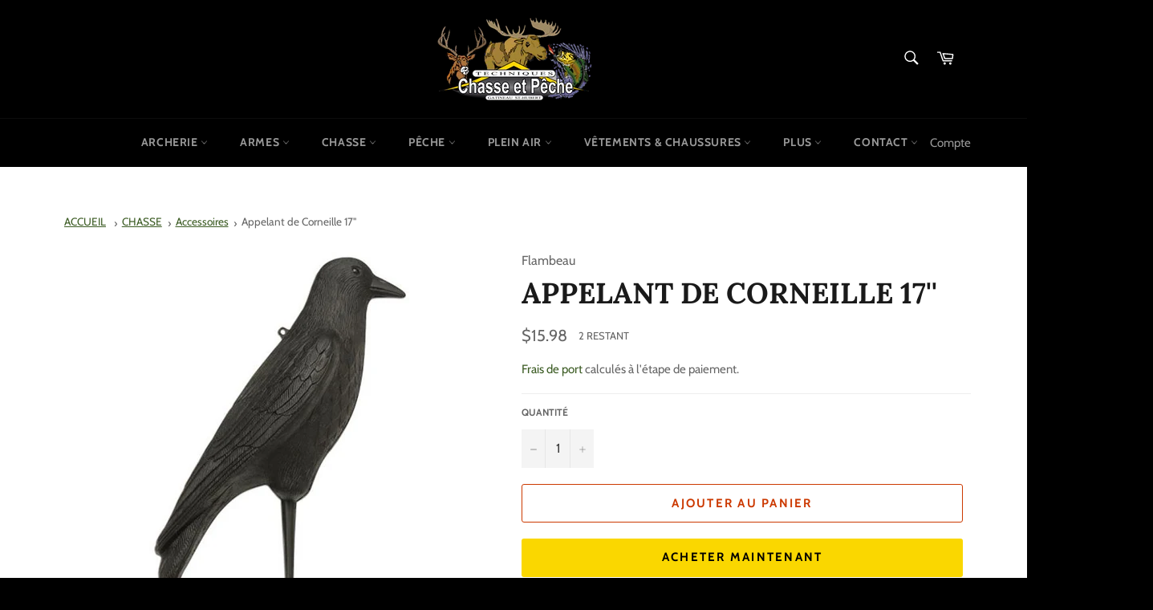

--- FILE ---
content_type: text/javascript
request_url: https://techniqueschassepeche.com/cdn/shop/t/12/assets/globo.swatch.data.min.js?v=77857354776641874361652473411
body_size: 17687
content:
GloboSwatchConfig.settings = {
            enable_collection_page: false,
            enable_product_page: true,
            out_of_stock: "cross out",
            enable_mandatory: false,
            show_add_to_cart_button: true,
            add_to_cart_ajax: false,
            show_option_name: true,
            add_to_cart_text: "Add to cart",
            added_to_cart_text: "Added to cart",
            sold_out_text: "Sold out",
            text_required: "This field is required",
            sort_option: false,
            show_one_variant_product: false,
            show_one_variant_collection: false,
            group_image: false,
            show_limit_variant: false,
            limit_variant: "5",
        };
        GloboSwatchConfig.options = [{"id":105070,"name":"Title","shop_id":17719,"option_items":[{"id":2677989,"value":"Default Title","option_id":105070,"products":null,"products_count":1241,"select_type":1,"custom":{"color_1":"transparent","color_2":"transparent","upload_file":{"src":null,"server_url":null},"image_url":{"src":null,"server_url":null},"enable_two_color":false,"enable_upload_file":false,"enable_image_url":false}}],"display_style":3,"settings":{"status":true,"enable_collection":false,"type":"swatch"},"products":null,"products_count":1241,"order":1},{"id":105071,"name":"Mod\u00e8le","shop_id":17719,"option_items":[{"id":2677990,"value":"EMAXSP20","option_id":105071,"products":null,"products_count":179,"select_type":1,"custom":{"color_1":"transparent","color_2":"transparent","upload_file":{"src":null,"server_url":null},"image_url":{"src":null,"server_url":null},"enable_two_color":false,"enable_upload_file":false,"enable_image_url":false}},{"id":2677991,"value":"EMAXSP30","option_id":105071,"products":null,"products_count":179,"select_type":1,"custom":{"color_1":"transparent","color_2":"transparent","upload_file":{"src":null,"server_url":null},"image_url":{"src":null,"server_url":null},"enable_two_color":false,"enable_upload_file":false,"enable_image_url":false}},{"id":2678409,"value":"150HSL","option_id":105071,"products":null,"products_count":702,"select_type":1,"custom":{"color_1":"transparent","color_2":"transparent","upload_file":{"src":null,"server_url":null},"image_url":{"src":null,"server_url":null},"enable_two_color":false,"enable_upload_file":false,"enable_image_url":false}},{"id":2678410,"value":"200HS","option_id":105071,"products":null,"products_count":702,"select_type":1,"custom":{"color_1":"transparent","color_2":"transparent","upload_file":{"src":null,"server_url":null},"image_url":{"src":null,"server_url":null},"enable_two_color":false,"enable_upload_file":false,"enable_image_url":false}},{"id":2678762,"value":"HSX-5\/6","option_id":105071,"products":null,"products_count":574,"select_type":1,"custom":{"color_1":"transparent","color_2":"transparent","upload_file":{"src":null,"server_url":null},"image_url":{"src":null,"server_url":null},"enable_two_color":false,"enable_upload_file":false,"enable_image_url":false}},{"id":2678763,"value":"HSX-7\/8","option_id":105071,"products":null,"products_count":574,"select_type":1,"custom":{"color_1":"transparent","color_2":"transparent","upload_file":{"src":null,"server_url":null},"image_url":{"src":null,"server_url":null},"enable_two_color":false,"enable_upload_file":false,"enable_image_url":false}},{"id":2678764,"value":"HSX-8\/9","option_id":105071,"products":null,"products_count":574,"select_type":1,"custom":{"color_1":"transparent","color_2":"transparent","upload_file":{"src":null,"server_url":null},"image_url":{"src":null,"server_url":null},"enable_two_color":false,"enable_upload_file":false,"enable_image_url":false}},{"id":2678792,"value":"EPXT-271-V","option_id":105071,"products":null,"products_count":617,"select_type":1,"custom":{"color_1":"transparent","color_2":"transparent","upload_file":{"src":null,"server_url":null},"image_url":{"src":null,"server_url":null},"enable_two_color":false,"enable_upload_file":false,"enable_image_url":false}},{"id":2678793,"value":"EPXT-271-VLX","option_id":105071,"products":null,"products_count":617,"select_type":1,"custom":{"color_1":"transparent","color_2":"transparent","upload_file":{"src":null,"server_url":null},"image_url":{"src":null,"server_url":null},"enable_two_color":false,"enable_upload_file":false,"enable_image_url":false}},{"id":2679019,"value":"CI28MLF","option_id":105071,"products":null,"products_count":313,"select_type":1,"custom":{"color_1":"transparent","color_2":"transparent","upload_file":{"src":null,"server_url":null},"image_url":{"src":null,"server_url":null},"enable_two_color":false,"enable_upload_file":false,"enable_image_url":false}},{"id":2679020,"value":"CI28MLXF","option_id":105071,"products":null,"products_count":313,"select_type":1,"custom":{"color_1":"transparent","color_2":"transparent","upload_file":{"src":null,"server_url":null},"image_url":{"src":null,"server_url":null},"enable_two_color":false,"enable_upload_file":false,"enable_image_url":false}},{"id":2679021,"value":"MJS68MXF","option_id":105071,"products":null,"products_count":338,"select_type":1,"custom":{"color_1":"transparent","color_2":"transparent","upload_file":{"src":null,"server_url":null},"image_url":{"src":null,"server_url":null},"enable_two_color":false,"enable_upload_file":false,"enable_image_url":false}},{"id":2679022,"value":"MJS610MLXF","option_id":105071,"products":null,"products_count":338,"select_type":1,"custom":{"color_1":"transparent","color_2":"transparent","upload_file":{"src":null,"server_url":null},"image_url":{"src":null,"server_url":null},"enable_two_color":false,"enable_upload_file":false,"enable_image_url":false}},{"id":2679023,"value":"MJS71MF","option_id":105071,"products":null,"products_count":338,"select_type":1,"custom":{"color_1":"transparent","color_2":"transparent","upload_file":{"src":null,"server_url":null},"image_url":{"src":null,"server_url":null},"enable_two_color":false,"enable_upload_file":false,"enable_image_url":false}},{"id":2854407,"value":"150HS","option_id":105071,"products":null,"products_count":702,"select_type":1,"custom":{"color_1":"transparent","color_2":"transparent","upload_file":{"src":null,"server_url":null},"image_url":{"src":null,"server_url":null},"enable_two_color":false,"enable_upload_file":false,"enable_image_url":false}},{"id":2854408,"value":"200HSL","option_id":105071,"products":null,"products_count":702,"select_type":1,"custom":{"color_1":"transparent","color_2":"transparent","upload_file":{"src":null,"server_url":null},"image_url":{"src":null,"server_url":null},"enable_two_color":false,"enable_upload_file":false,"enable_image_url":false}},{"id":2854463,"value":"NTXIC703MH","option_id":105071,"products":null,"products_count":678,"select_type":1,"custom":{"color_1":"transparent","color_2":"transparent","upload_file":{"src":null,"server_url":null},"image_url":{"src":null,"server_url":null},"enable_two_color":false,"enable_upload_file":false,"enable_image_url":false}},{"id":2854464,"value":"NTXIS703MH","option_id":105071,"products":null,"products_count":678,"select_type":1,"custom":{"color_1":"transparent","color_2":"transparent","upload_file":{"src":null,"server_url":null},"image_url":{"src":null,"server_url":null},"enable_two_color":false,"enable_upload_file":false,"enable_image_url":false}},{"id":2854544,"value":"MJS71MHF2","option_id":105071,"products":null,"products_count":338,"select_type":1,"custom":{"color_1":"transparent","color_2":"transparent","upload_file":{"src":null,"server_url":null},"image_url":{"src":null,"server_url":null},"enable_two_color":false,"enable_upload_file":false,"enable_image_url":false}},{"id":3051878,"value":"SATR592MHB","option_id":105071,"products":null,"products_count":747,"select_type":1,"custom":{"color_1":"transparent","color_2":"transparent","upload_file":{"src":null,"server_url":null},"image_url":{"src":null,"server_url":null},"enable_two_color":false,"enable_upload_file":false,"enable_image_url":false}},{"id":3051879,"value":"SATR632MHS","option_id":105071,"products":null,"products_count":747,"select_type":1,"custom":{"color_1":"transparent","color_2":"transparent","upload_file":{"src":null,"server_url":null},"image_url":{"src":null,"server_url":null},"enable_two_color":false,"enable_upload_file":false,"enable_image_url":false}},{"id":3051880,"value":"AL2000","option_id":105071,"products":null,"products_count":1500,"select_type":1,"custom":{"color_1":"transparent","color_2":"transparent","upload_file":{"src":null,"server_url":null},"image_url":{"src":null,"server_url":null},"enable_two_color":false,"enable_upload_file":false,"enable_image_url":false}},{"id":3051881,"value":"AL3000","option_id":105071,"products":null,"products_count":1500,"select_type":1,"custom":{"color_1":"transparent","color_2":"transparent","upload_file":{"src":null,"server_url":null},"image_url":{"src":null,"server_url":null},"enable_two_color":false,"enable_upload_file":false,"enable_image_url":false}},{"id":3051998,"value":"EVXC761HTB","option_id":105071,"products":null,"products_count":455,"select_type":1,"custom":{"color_1":"transparent","color_2":"transparent","upload_file":{"src":null,"server_url":null},"image_url":{"src":null,"server_url":null},"enable_two_color":false,"enable_upload_file":false,"enable_image_url":false}},{"id":3052000,"value":"RXS662MA","option_id":105071,"products":null,"products_count":445,"select_type":1,"custom":{"color_1":"transparent","color_2":"transparent","upload_file":{"src":null,"server_url":null},"image_url":{"src":null,"server_url":null},"enable_two_color":false,"enable_upload_file":false,"enable_image_url":false}},{"id":3052001,"value":"RXS662MHA","option_id":105071,"products":null,"products_count":445,"select_type":1,"custom":{"color_1":"transparent","color_2":"transparent","upload_file":{"src":null,"server_url":null},"image_url":{"src":null,"server_url":null},"enable_two_color":false,"enable_upload_file":false,"enable_image_url":false}},{"id":3052002,"value":"RXS702MA","option_id":105071,"products":null,"products_count":447,"select_type":1,"custom":{"color_1":"transparent","color_2":"transparent","upload_file":{"src":null,"server_url":null},"image_url":{"src":null,"server_url":null},"enable_two_color":false,"enable_upload_file":false,"enable_image_url":false}},{"id":3052003,"value":"RXS702MHA","option_id":105071,"products":null,"products_count":447,"select_type":1,"custom":{"color_1":"transparent","color_2":"transparent","upload_file":{"src":null,"server_url":null},"image_url":{"src":null,"server_url":null},"enable_two_color":false,"enable_upload_file":false,"enable_image_url":false}},{"id":3052005,"value":"TXP1002MH80","option_id":105071,"products":null,"products_count":452,"select_type":1,"custom":{"color_1":"transparent","color_2":"transparent","upload_file":{"src":null,"server_url":null},"image_url":{"src":null,"server_url":null},"enable_two_color":false,"enable_upload_file":false,"enable_image_url":false}},{"id":3052006,"value":"TXPS1202MH","option_id":105071,"products":null,"products_count":452,"select_type":1,"custom":{"color_1":"transparent","color_2":"transparent","upload_file":{"src":null,"server_url":null},"image_url":{"src":null,"server_url":null},"enable_two_color":false,"enable_upload_file":false,"enable_image_url":false}},{"id":3052007,"value":"WDDR762ML","option_id":105071,"products":null,"products_count":453,"select_type":1,"custom":{"color_1":"transparent","color_2":"transparent","upload_file":{"src":null,"server_url":null},"image_url":{"src":null,"server_url":null},"enable_two_color":false,"enable_upload_file":false,"enable_image_url":false}},{"id":3052008,"value":"WDDR862M","option_id":105071,"products":null,"products_count":453,"select_type":1,"custom":{"color_1":"transparent","color_2":"transparent","upload_file":{"src":null,"server_url":null},"image_url":{"src":null,"server_url":null},"enable_two_color":false,"enable_upload_file":false,"enable_image_url":false}},{"id":3052009,"value":"WDWL862MH","option_id":105071,"products":null,"products_count":453,"select_type":1,"custom":{"color_1":"transparent","color_2":"transparent","upload_file":{"src":null,"server_url":null},"image_url":{"src":null,"server_url":null},"enable_two_color":false,"enable_upload_file":false,"enable_image_url":false}},{"id":3052010,"value":"EVXC751MHB","option_id":105071,"products":null,"products_count":455,"select_type":1,"custom":{"color_1":"transparent","color_2":"transparent","upload_file":{"src":null,"server_url":null},"image_url":{"src":null,"server_url":null},"enable_two_color":false,"enable_upload_file":false,"enable_image_url":false}},{"id":3052011,"value":"EVXC761XXH","option_id":105071,"products":null,"products_count":455,"select_type":1,"custom":{"color_1":"transparent","color_2":"transparent","upload_file":{"src":null,"server_url":null},"image_url":{"src":null,"server_url":null},"enable_two_color":false,"enable_upload_file":false,"enable_image_url":false}},{"id":3052012,"value":"EVXC861HTB","option_id":105071,"products":null,"products_count":455,"select_type":1,"custom":{"color_1":"transparent","color_2":"transparent","upload_file":{"src":null,"server_url":null},"image_url":{"src":null,"server_url":null},"enable_two_color":false,"enable_upload_file":false,"enable_image_url":false}},{"id":3052013,"value":"EVXC861XXHTFG","option_id":105071,"products":null,"products_count":455,"select_type":1,"custom":{"color_1":"transparent","color_2":"transparent","upload_file":{"src":null,"server_url":null},"image_url":{"src":null,"server_url":null},"enable_two_color":false,"enable_upload_file":false,"enable_image_url":false}},{"id":3052014,"value":"EVXCB701MHB","option_id":105071,"products":null,"products_count":455,"select_type":1,"custom":{"color_1":"transparent","color_2":"transparent","upload_file":{"src":null,"server_url":null},"image_url":{"src":null,"server_url":null},"enable_two_color":false,"enable_upload_file":false,"enable_image_url":false}},{"id":3052018,"value":"CRF-56-90-2","option_id":105071,"products":null,"products_count":529,"select_type":1,"custom":{"color_1":"transparent","color_2":"transparent","upload_file":{"src":null,"server_url":null},"image_url":{"src":null,"server_url":null},"enable_two_color":false,"enable_upload_file":false,"enable_image_url":false}},{"id":3052019,"value":"CRF-34-70-2","option_id":105071,"products":null,"products_count":529,"select_type":1,"custom":{"color_1":"transparent","color_2":"transparent","upload_file":{"src":null,"server_url":null},"image_url":{"src":null,"server_url":null},"enable_two_color":false,"enable_upload_file":false,"enable_image_url":false}},{"id":3052020,"value":"CRF-67-86-2","option_id":105071,"products":null,"products_count":529,"select_type":1,"custom":{"color_1":"transparent","color_2":"transparent","upload_file":{"src":null,"server_url":null},"image_url":{"src":null,"server_url":null},"enable_two_color":false,"enable_upload_file":false,"enable_image_url":false}},{"id":3052021,"value":"CRF-78-90-2","option_id":105071,"products":null,"products_count":529,"select_type":1,"custom":{"color_1":"transparent","color_2":"transparent","upload_file":{"src":null,"server_url":null},"image_url":{"src":null,"server_url":null},"enable_two_color":false,"enable_upload_file":false,"enable_image_url":false}},{"id":3052031,"value":"CW203D","option_id":105071,"products":null,"products_count":649,"select_type":1,"custom":{"color_1":"transparent","color_2":"transparent","upload_file":{"src":null,"server_url":null},"image_url":{"src":null,"server_url":null},"enable_two_color":false,"enable_upload_file":false,"enable_image_url":false}},{"id":3052032,"value":"CW203DLXLE","option_id":105071,"products":null,"products_count":649,"select_type":1,"custom":{"color_1":"transparent","color_2":"transparent","upload_file":{"src":null,"server_url":null},"image_url":{"src":null,"server_url":null},"enable_two_color":false,"enable_upload_file":false,"enable_image_url":false}},{"id":3052033,"value":"CW303D","option_id":105071,"products":null,"products_count":649,"select_type":1,"custom":{"color_1":"transparent","color_2":"transparent","upload_file":{"src":null,"server_url":null},"image_url":{"src":null,"server_url":null},"enable_two_color":false,"enable_upload_file":false,"enable_image_url":false}},{"id":3052034,"value":"CW303DLX","option_id":105071,"products":null,"products_count":649,"select_type":1,"custom":{"color_1":"transparent","color_2":"transparent","upload_file":{"src":null,"server_url":null},"image_url":{"src":null,"server_url":null},"enable_two_color":false,"enable_upload_file":false,"enable_image_url":false}},{"id":3052035,"value":"CWS354D","option_id":105071,"products":null,"products_count":649,"select_type":1,"custom":{"color_1":"transparent","color_2":"transparent","upload_file":{"src":null,"server_url":null},"image_url":{"src":null,"server_url":null},"enable_two_color":false,"enable_upload_file":false,"enable_image_url":false}},{"id":3052036,"value":"CWS354DLX","option_id":105071,"products":null,"products_count":649,"select_type":1,"custom":{"color_1":"transparent","color_2":"transparent","upload_file":{"src":null,"server_url":null},"image_url":{"src":null,"server_url":null},"enable_two_color":false,"enable_upload_file":false,"enable_image_url":false}},{"id":3052039,"value":"MA30DLXT","option_id":105071,"products":null,"products_count":652,"select_type":1,"custom":{"color_1":"transparent","color_2":"transparent","upload_file":{"src":null,"server_url":null},"image_url":{"src":null,"server_url":null},"enable_two_color":false,"enable_upload_file":false,"enable_image_url":false}},{"id":3052040,"value":"MA30DXT","option_id":105071,"products":null,"products_count":652,"select_type":1,"custom":{"color_1":"transparent","color_2":"transparent","upload_file":{"src":null,"server_url":null},"image_url":{"src":null,"server_url":null},"enable_two_color":false,"enable_upload_file":false,"enable_image_url":false}},{"id":3052041,"value":"KDS463PLX","option_id":105071,"products":null,"products_count":658,"select_type":1,"custom":{"color_1":"transparent","color_2":"transparent","upload_file":{"src":null,"server_url":null},"image_url":{"src":null,"server_url":null},"enable_two_color":false,"enable_upload_file":false,"enable_image_url":false}},{"id":3052042,"value":"KDS471P","option_id":105071,"products":null,"products_count":658,"select_type":1,"custom":{"color_1":"transparent","color_2":"transparent","upload_file":{"src":null,"server_url":null},"image_url":{"src":null,"server_url":null},"enable_two_color":false,"enable_upload_file":false,"enable_image_url":false}},{"id":3052043,"value":"NMS3000","option_id":105071,"products":null,"products_count":661,"select_type":1,"custom":{"color_1":"transparent","color_2":"transparent","upload_file":{"src":null,"server_url":null},"image_url":{"src":null,"server_url":null},"enable_two_color":false,"enable_upload_file":false,"enable_image_url":false}},{"id":3052044,"value":"NMS4000","option_id":105071,"products":null,"products_count":661,"select_type":1,"custom":{"color_1":"transparent","color_2":"transparent","upload_file":{"src":null,"server_url":null},"image_url":{"src":null,"server_url":null},"enable_two_color":false,"enable_upload_file":false,"enable_image_url":false}},{"id":3052045,"value":"SSTC862M","option_id":105071,"products":null,"products_count":734,"select_type":1,"custom":{"color_1":"transparent","color_2":"transparent","upload_file":{"src":null,"server_url":null},"image_url":{"src":null,"server_url":null},"enable_two_color":false,"enable_upload_file":false,"enable_image_url":false}},{"id":3052046,"value":"SSTC862ML","option_id":105071,"products":null,"products_count":734,"select_type":1,"custom":{"color_1":"transparent","color_2":"transparent","upload_file":{"src":null,"server_url":null},"image_url":{"src":null,"server_url":null},"enable_two_color":false,"enable_upload_file":false,"enable_image_url":false}},{"id":3052142,"value":"PIC28M","option_id":105071,"products":null,"products_count":343,"select_type":1,"custom":{"color_1":"transparent","color_2":"transparent","upload_file":{"src":null,"server_url":null},"image_url":{"src":null,"server_url":null},"enable_two_color":false,"enable_upload_file":false,"enable_image_url":false}},{"id":3052143,"value":"PIC28ML","option_id":105071,"products":null,"products_count":343,"select_type":1,"custom":{"color_1":"transparent","color_2":"transparent","upload_file":{"src":null,"server_url":null},"image_url":{"src":null,"server_url":null},"enable_two_color":false,"enable_upload_file":false,"enable_image_url":false}},{"id":3052144,"value":"PIC36MH","option_id":105071,"products":null,"products_count":343,"select_type":1,"custom":{"color_1":"transparent","color_2":"transparent","upload_file":{"src":null,"server_url":null},"image_url":{"src":null,"server_url":null},"enable_two_color":false,"enable_upload_file":false,"enable_image_url":false}},{"id":3052151,"value":"MJI24UL","option_id":105071,"products":null,"products_count":405,"select_type":1,"custom":{"color_1":"transparent","color_2":"transparent","upload_file":{"src":null,"server_url":null},"image_url":{"src":null,"server_url":null},"enable_two_color":false,"enable_upload_file":false,"enable_image_url":false}},{"id":3052152,"value":"MJI24ML","option_id":105071,"products":null,"products_count":405,"select_type":1,"custom":{"color_1":"transparent","color_2":"transparent","upload_file":{"src":null,"server_url":null},"image_url":{"src":null,"server_url":null},"enable_two_color":false,"enable_upload_file":false,"enable_image_url":false}},{"id":3052153,"value":"MJI28UL","option_id":105071,"products":null,"products_count":405,"select_type":1,"custom":{"color_1":"transparent","color_2":"transparent","upload_file":{"src":null,"server_url":null},"image_url":{"src":null,"server_url":null},"enable_two_color":false,"enable_upload_file":false,"enable_image_url":false}},{"id":3052154,"value":"MJI28ML","option_id":105071,"products":null,"products_count":405,"select_type":1,"custom":{"color_1":"transparent","color_2":"transparent","upload_file":{"src":null,"server_url":null},"image_url":{"src":null,"server_url":null},"enable_two_color":false,"enable_upload_file":false,"enable_image_url":false}},{"id":3052155,"value":"MJI28M","option_id":105071,"products":null,"products_count":405,"select_type":1,"custom":{"color_1":"transparent","color_2":"transparent","upload_file":{"src":null,"server_url":null},"image_url":{"src":null,"server_url":null},"enable_two_color":false,"enable_upload_file":false,"enable_image_url":false}},{"id":3052156,"value":"MJI32M","option_id":105071,"products":null,"products_count":405,"select_type":1,"custom":{"color_1":"transparent","color_2":"transparent","upload_file":{"src":null,"server_url":null},"image_url":{"src":null,"server_url":null},"enable_two_color":false,"enable_upload_file":false,"enable_image_url":false}},{"id":3052157,"value":"MJI36L","option_id":105071,"products":null,"products_count":405,"select_type":1,"custom":{"color_1":"transparent","color_2":"transparent","upload_file":{"src":null,"server_url":null},"image_url":{"src":null,"server_url":null},"enable_two_color":false,"enable_upload_file":false,"enable_image_url":false}},{"id":3052158,"value":"MJI36M","option_id":105071,"products":null,"products_count":405,"select_type":1,"custom":{"color_1":"transparent","color_2":"transparent","upload_file":{"src":null,"server_url":null},"image_url":{"src":null,"server_url":null},"enable_two_color":false,"enable_upload_file":false,"enable_image_url":false}},{"id":3052159,"value":"MJI36MH","option_id":105071,"products":null,"products_count":405,"select_type":1,"custom":{"color_1":"transparent","color_2":"transparent","upload_file":{"src":null,"server_url":null},"image_url":{"src":null,"server_url":null},"enable_two_color":false,"enable_upload_file":false,"enable_image_url":false}},{"id":3072583,"value":"EVXC861XHTB","option_id":105071,"products":null,"products_count":455,"select_type":1,"custom":{"color_1":"transparent","color_2":"transparent","upload_file":{"src":null,"server_url":null},"image_url":{"src":null,"server_url":null},"enable_two_color":false,"enable_upload_file":false,"enable_image_url":false}}],"display_style":2,"settings":{"status":true,"enable_collection":false,"type":"swatch"},"products":null,"products_count":405,"order":2},{"id":105072,"name":"Size","shop_id":17719,"option_items":[{"id":2678010,"value":"XL","option_id":105072,"products":null,"products_count":1266,"select_type":1,"custom":{"color_1":"transparent","color_2":"transparent","upload_file":{"src":null,"server_url":null},"image_url":{"src":null,"server_url":null},"enable_two_color":false,"enable_upload_file":false,"enable_image_url":false}},{"id":2678162,"value":"L\/XL","option_id":105072,"products":null,"products_count":1659,"select_type":1,"custom":{"color_1":"transparent","color_2":"transparent","upload_file":{"src":null,"server_url":null},"image_url":{"src":null,"server_url":null},"enable_two_color":false,"enable_upload_file":false,"enable_image_url":false}},{"id":2678203,"value":"M","option_id":105072,"products":null,"products_count":879,"select_type":1,"custom":{"color_1":"transparent","color_2":"transparent","upload_file":{"src":null,"server_url":null},"image_url":{"src":null,"server_url":null},"enable_two_color":false,"enable_upload_file":false,"enable_image_url":false}},{"id":2678298,"value":"1\/4 oz","option_id":105072,"products":null,"products_count":1373,"select_type":1,"custom":{"color_1":"transparent","color_2":"transparent","upload_file":{"src":null,"server_url":null},"image_url":{"src":null,"server_url":null},"enable_two_color":false,"enable_upload_file":false,"enable_image_url":false}},{"id":2678299,"value":"3\/8 oz","option_id":105072,"products":null,"products_count":1373,"select_type":1,"custom":{"color_1":"transparent","color_2":"transparent","upload_file":{"src":null,"server_url":null},"image_url":{"src":null,"server_url":null},"enable_two_color":false,"enable_upload_file":false,"enable_image_url":false}},{"id":2678334,"value":"XXL","option_id":105072,"products":null,"products_count":1266,"select_type":1,"custom":{"color_1":"transparent","color_2":"transparent","upload_file":{"src":null,"server_url":null},"image_url":{"src":null,"server_url":null},"enable_two_color":false,"enable_upload_file":false,"enable_image_url":false}},{"id":2678351,"value":"LG","option_id":105072,"products":null,"products_count":1266,"select_type":1,"custom":{"color_1":"transparent","color_2":"transparent","upload_file":{"src":null,"server_url":null},"image_url":{"src":null,"server_url":null},"enable_two_color":false,"enable_upload_file":false,"enable_image_url":false}},{"id":2678446,"value":"MD","option_id":105072,"products":null,"products_count":1266,"select_type":1,"custom":{"color_1":"transparent","color_2":"transparent","upload_file":{"src":null,"server_url":null},"image_url":{"src":null,"server_url":null},"enable_two_color":false,"enable_upload_file":false,"enable_image_url":false}},{"id":2678855,"value":"MH","option_id":105072,"products":null,"products_count":879,"select_type":1,"custom":{"color_1":"transparent","color_2":"transparent","upload_file":{"src":null,"server_url":null},"image_url":{"src":null,"server_url":null},"enable_two_color":false,"enable_upload_file":false,"enable_image_url":false}},{"id":2678856,"value":"DR20","option_id":105072,"products":null,"products_count":893,"select_type":1,"custom":{"color_1":"transparent","color_2":"transparent","upload_file":{"src":null,"server_url":null},"image_url":{"src":null,"server_url":null},"enable_two_color":false,"enable_upload_file":false,"enable_image_url":false}},{"id":2678857,"value":"DR30","option_id":105072,"products":null,"products_count":893,"select_type":1,"custom":{"color_1":"transparent","color_2":"transparent","upload_file":{"src":null,"server_url":null},"image_url":{"src":null,"server_url":null},"enable_two_color":false,"enable_upload_file":false,"enable_image_url":false}},{"id":2679063,"value":"2.5po","option_id":105072,"products":null,"products_count":673,"select_type":1,"custom":{"color_1":"transparent","color_2":"transparent","upload_file":{"src":null,"server_url":null},"image_url":{"src":null,"server_url":null},"enable_two_color":false,"enable_upload_file":false,"enable_image_url":false}},{"id":2679064,"value":"3po","option_id":105072,"products":null,"products_count":673,"select_type":1,"custom":{"color_1":"transparent","color_2":"transparent","upload_file":{"src":null,"server_url":null},"image_url":{"src":null,"server_url":null},"enable_two_color":false,"enable_upload_file":false,"enable_image_url":false}},{"id":2679147,"value":"1\/4 OZ (2 QT)","option_id":105072,"products":null,"products_count":224,"select_type":1,"custom":{"color_1":"transparent","color_2":"transparent","upload_file":{"src":null,"server_url":null},"image_url":{"src":null,"server_url":null},"enable_two_color":false,"enable_upload_file":false,"enable_image_url":false}},{"id":2679148,"value":"3\/8 OZ (2 QT)","option_id":105072,"products":null,"products_count":224,"select_type":1,"custom":{"color_1":"transparent","color_2":"transparent","upload_file":{"src":null,"server_url":null},"image_url":{"src":null,"server_url":null},"enable_two_color":false,"enable_upload_file":false,"enable_image_url":false}},{"id":2679149,"value":"1\/2 OZ (2 QT)","option_id":105072,"products":null,"products_count":224,"select_type":1,"custom":{"color_1":"transparent","color_2":"transparent","upload_file":{"src":null,"server_url":null},"image_url":{"src":null,"server_url":null},"enable_two_color":false,"enable_upload_file":false,"enable_image_url":false}},{"id":2679157,"value":"1\/4 (4 Qt)","option_id":105072,"products":null,"products_count":232,"select_type":1,"custom":{"color_1":"transparent","color_2":"transparent","upload_file":{"src":null,"server_url":null},"image_url":{"src":null,"server_url":null},"enable_two_color":false,"enable_upload_file":false,"enable_image_url":false}},{"id":2679158,"value":"3\/8 (4 Qt)","option_id":105072,"products":null,"products_count":232,"select_type":1,"custom":{"color_1":"transparent","color_2":"transparent","upload_file":{"src":null,"server_url":null},"image_url":{"src":null,"server_url":null},"enable_two_color":false,"enable_upload_file":false,"enable_image_url":false}},{"id":2679159,"value":"1\/2 (4 Qt)","option_id":105072,"products":null,"products_count":232,"select_type":1,"custom":{"color_1":"transparent","color_2":"transparent","upload_file":{"src":null,"server_url":null},"image_url":{"src":null,"server_url":null},"enable_two_color":false,"enable_upload_file":false,"enable_image_url":false}},{"id":2679160,"value":"5\/8 (3 Qt)","option_id":105072,"products":null,"products_count":232,"select_type":1,"custom":{"color_1":"transparent","color_2":"transparent","upload_file":{"src":null,"server_url":null},"image_url":{"src":null,"server_url":null},"enable_two_color":false,"enable_upload_file":false,"enable_image_url":false}},{"id":2679161,"value":"3\/4 (3 Qt)","option_id":105072,"products":null,"products_count":232,"select_type":1,"custom":{"color_1":"transparent","color_2":"transparent","upload_file":{"src":null,"server_url":null},"image_url":{"src":null,"server_url":null},"enable_two_color":false,"enable_upload_file":false,"enable_image_url":false}}],"display_style":3,"settings":{"status":true,"enable_collection":false,"type":"swatch"},"products":null,"products_count":1266,"order":3},{"id":105073,"name":"Taille","shop_id":17719,"option_items":[{"id":2677994,"value":"Gaucher","option_id":105073,"products":null,"products_count":916,"select_type":1,"custom":{"color_1":"transparent","color_2":"transparent","upload_file":{"src":null,"server_url":null},"image_url":{"src":null,"server_url":null},"enable_two_color":false,"enable_upload_file":false,"enable_image_url":false}},{"id":2677995,"value":"Droitier","option_id":105073,"products":null,"products_count":916,"select_type":1,"custom":{"color_1":"transparent","color_2":"transparent","upload_file":{"src":null,"server_url":null},"image_url":{"src":null,"server_url":null},"enable_two_color":false,"enable_upload_file":false,"enable_image_url":false}},{"id":2678002,"value":"S\/P","option_id":105073,"products":null,"products_count":1627,"select_type":1,"custom":{"color_1":"transparent","color_2":"transparent","upload_file":{"src":null,"server_url":null},"image_url":{"src":null,"server_url":null},"enable_two_color":false,"enable_upload_file":false,"enable_image_url":false}},{"id":2678003,"value":"M","option_id":105073,"products":null,"products_count":1271,"select_type":1,"custom":{"color_1":"transparent","color_2":"transparent","upload_file":{"src":null,"server_url":null},"image_url":{"src":null,"server_url":null},"enable_two_color":false,"enable_upload_file":false,"enable_image_url":false}},{"id":2678004,"value":"L\/G","option_id":105073,"products":null,"products_count":131,"select_type":1,"custom":{"color_1":"transparent","color_2":"transparent","upload_file":{"src":null,"server_url":null},"image_url":{"src":null,"server_url":null},"enable_two_color":false,"enable_upload_file":false,"enable_image_url":false}},{"id":2678005,"value":"XL","option_id":105073,"products":null,"products_count":1430,"select_type":1,"custom":{"color_1":"transparent","color_2":"transparent","upload_file":{"src":null,"server_url":null},"image_url":{"src":null,"server_url":null},"enable_two_color":false,"enable_upload_file":false,"enable_image_url":false}},{"id":2678006,"value":"XXL","option_id":105073,"products":null,"products_count":1275,"select_type":1,"custom":{"color_1":"transparent","color_2":"transparent","upload_file":{"src":null,"server_url":null},"image_url":{"src":null,"server_url":null},"enable_two_color":false,"enable_upload_file":false,"enable_image_url":false}},{"id":2678011,"value":"L","option_id":105073,"products":null,"products_count":1271,"select_type":1,"custom":{"color_1":"transparent","color_2":"transparent","upload_file":{"src":null,"server_url":null},"image_url":{"src":null,"server_url":null},"enable_two_color":false,"enable_upload_file":false,"enable_image_url":false}},{"id":2678012,"value":"2XL","option_id":105073,"products":null,"products_count":1430,"select_type":1,"custom":{"color_1":"transparent","color_2":"transparent","upload_file":{"src":null,"server_url":null},"image_url":{"src":null,"server_url":null},"enable_two_color":false,"enable_upload_file":false,"enable_image_url":false}},{"id":2678013,"value":"3XL","option_id":105073,"products":null,"products_count":950,"select_type":1,"custom":{"color_1":"transparent","color_2":"transparent","upload_file":{"src":null,"server_url":null},"image_url":{"src":null,"server_url":null},"enable_two_color":false,"enable_upload_file":false,"enable_image_url":false}},{"id":2678014,"value":"Petit\/Small","option_id":105073,"products":null,"products_count":623,"select_type":1,"custom":{"color_1":"transparent","color_2":"transparent","upload_file":{"src":null,"server_url":null},"image_url":{"src":null,"server_url":null},"enable_two_color":false,"enable_upload_file":false,"enable_image_url":false}},{"id":2678015,"value":"Moyen\/Medium","option_id":105073,"products":null,"products_count":623,"select_type":1,"custom":{"color_1":"transparent","color_2":"transparent","upload_file":{"src":null,"server_url":null},"image_url":{"src":null,"server_url":null},"enable_two_color":false,"enable_upload_file":false,"enable_image_url":false}},{"id":2678090,"value":"6 LB","option_id":105073,"products":null,"products_count":167,"select_type":1,"custom":{"color_1":"transparent","color_2":"transparent","upload_file":{"src":null,"server_url":null},"image_url":{"src":null,"server_url":null},"enable_two_color":false,"enable_upload_file":false,"enable_image_url":false}},{"id":2678091,"value":"8 LB","option_id":105073,"products":null,"products_count":167,"select_type":1,"custom":{"color_1":"transparent","color_2":"transparent","upload_file":{"src":null,"server_url":null},"image_url":{"src":null,"server_url":null},"enable_two_color":false,"enable_upload_file":false,"enable_image_url":false}},{"id":2678092,"value":"10 LB","option_id":105073,"products":null,"products_count":478,"select_type":1,"custom":{"color_1":"transparent","color_2":"transparent","upload_file":{"src":null,"server_url":null},"image_url":{"src":null,"server_url":null},"enable_two_color":false,"enable_upload_file":false,"enable_image_url":false}},{"id":2678093,"value":"14 LB","option_id":105073,"products":null,"products_count":962,"select_type":1,"custom":{"color_1":"transparent","color_2":"transparent","upload_file":{"src":null,"server_url":null},"image_url":{"src":null,"server_url":null},"enable_two_color":false,"enable_upload_file":false,"enable_image_url":false}},{"id":2678094,"value":"20 LB","option_id":105073,"products":null,"products_count":479,"select_type":1,"custom":{"color_1":"transparent","color_2":"transparent","upload_file":{"src":null,"server_url":null},"image_url":{"src":null,"server_url":null},"enable_two_color":false,"enable_upload_file":false,"enable_image_url":false}},{"id":2678100,"value":"12 LB","option_id":105073,"products":null,"products_count":613,"select_type":1,"custom":{"color_1":"transparent","color_2":"transparent","upload_file":{"src":null,"server_url":null},"image_url":{"src":null,"server_url":null},"enable_two_color":false,"enable_upload_file":false,"enable_image_url":false}},{"id":2678101,"value":"25 LB","option_id":105073,"products":null,"products_count":958,"select_type":1,"custom":{"color_1":"transparent","color_2":"transparent","upload_file":{"src":null,"server_url":null},"image_url":{"src":null,"server_url":null},"enable_two_color":false,"enable_upload_file":false,"enable_image_url":false}},{"id":2678102,"value":"4 LB","option_id":105073,"products":null,"products_count":613,"select_type":1,"custom":{"color_1":"transparent","color_2":"transparent","upload_file":{"src":null,"server_url":null},"image_url":{"src":null,"server_url":null},"enable_two_color":false,"enable_upload_file":false,"enable_image_url":false}},{"id":2678103,"value":"17 LB","option_id":105073,"products":null,"products_count":959,"select_type":1,"custom":{"color_1":"transparent","color_2":"transparent","upload_file":{"src":null,"server_url":null},"image_url":{"src":null,"server_url":null},"enable_two_color":false,"enable_upload_file":false,"enable_image_url":false}},{"id":2678114,"value":"7cm","option_id":105073,"products":null,"products_count":972,"select_type":1,"custom":{"color_1":"transparent","color_2":"transparent","upload_file":{"src":null,"server_url":null},"image_url":{"src":null,"server_url":null},"enable_two_color":false,"enable_upload_file":false,"enable_image_url":false}},{"id":2678115,"value":"9cm","option_id":105073,"products":null,"products_count":972,"select_type":1,"custom":{"color_1":"transparent","color_2":"transparent","upload_file":{"src":null,"server_url":null},"image_url":{"src":null,"server_url":null},"enable_two_color":false,"enable_upload_file":false,"enable_image_url":false}},{"id":2678116,"value":"2 Oz","option_id":105073,"products":null,"products_count":977,"select_type":1,"custom":{"color_1":"transparent","color_2":"transparent","upload_file":{"src":null,"server_url":null},"image_url":{"src":null,"server_url":null},"enable_two_color":false,"enable_upload_file":false,"enable_image_url":false}},{"id":2678117,"value":"8 Oz","option_id":105073,"products":null,"products_count":977,"select_type":1,"custom":{"color_1":"transparent","color_2":"transparent","upload_file":{"src":null,"server_url":null},"image_url":{"src":null,"server_url":null},"enable_two_color":false,"enable_upload_file":false,"enable_image_url":false}},{"id":2678143,"value":"1\/16oz","option_id":105073,"products":null,"products_count":1114,"select_type":1,"custom":{"color_1":"transparent","color_2":"transparent","upload_file":{"src":null,"server_url":null},"image_url":{"src":null,"server_url":null},"enable_two_color":false,"enable_upload_file":false,"enable_image_url":false}},{"id":2678144,"value":"1\/32oz","option_id":105073,"products":null,"products_count":1114,"select_type":1,"custom":{"color_1":"transparent","color_2":"transparent","upload_file":{"src":null,"server_url":null},"image_url":{"src":null,"server_url":null},"enable_two_color":false,"enable_upload_file":false,"enable_image_url":false}},{"id":2678157,"value":"1\/2oz","option_id":105073,"products":null,"products_count":1371,"select_type":1,"custom":{"color_1":"transparent","color_2":"transparent","upload_file":{"src":null,"server_url":null},"image_url":{"src":null,"server_url":null},"enable_two_color":false,"enable_upload_file":false,"enable_image_url":false}},{"id":2678158,"value":"1oz","option_id":105073,"products":null,"products_count":13,"select_type":1,"custom":{"color_1":"transparent","color_2":"transparent","upload_file":{"src":null,"server_url":null},"image_url":{"src":null,"server_url":null},"enable_two_color":false,"enable_upload_file":false,"enable_image_url":false}},{"id":2678159,"value":"3\/4oz","option_id":105073,"products":null,"products_count":13,"select_type":1,"custom":{"color_1":"transparent","color_2":"transparent","upload_file":{"src":null,"server_url":null},"image_url":{"src":null,"server_url":null},"enable_two_color":false,"enable_upload_file":false,"enable_image_url":false}},{"id":2678190,"value":"18po","option_id":105073,"products":null,"products_count":1126,"select_type":1,"custom":{"color_1":"transparent","color_2":"transparent","upload_file":{"src":null,"server_url":null},"image_url":{"src":null,"server_url":null},"enable_two_color":false,"enable_upload_file":false,"enable_image_url":false}},{"id":2678191,"value":"24po","option_id":105073,"products":null,"products_count":1126,"select_type":1,"custom":{"color_1":"transparent","color_2":"transparent","upload_file":{"src":null,"server_url":null},"image_url":{"src":null,"server_url":null},"enable_two_color":false,"enable_upload_file":false,"enable_image_url":false}},{"id":2678232,"value":"#1","option_id":105073,"products":null,"products_count":672,"select_type":1,"custom":{"color_1":"transparent","color_2":"transparent","upload_file":{"src":null,"server_url":null},"image_url":{"src":null,"server_url":null},"enable_two_color":false,"enable_upload_file":false,"enable_image_url":false}},{"id":2678233,"value":"#2","option_id":105073,"products":null,"products_count":197,"select_type":1,"custom":{"color_1":"transparent","color_2":"transparent","upload_file":{"src":null,"server_url":null},"image_url":{"src":null,"server_url":null},"enable_two_color":false,"enable_upload_file":false,"enable_image_url":false}},{"id":2678234,"value":"#3","option_id":105073,"products":null,"products_count":1167,"select_type":1,"custom":{"color_1":"transparent","color_2":"transparent","upload_file":{"src":null,"server_url":null},"image_url":{"src":null,"server_url":null},"enable_two_color":false,"enable_upload_file":false,"enable_image_url":false}},{"id":2678235,"value":"#4","option_id":105073,"products":null,"products_count":197,"select_type":1,"custom":{"color_1":"transparent","color_2":"transparent","upload_file":{"src":null,"server_url":null},"image_url":{"src":null,"server_url":null},"enable_two_color":false,"enable_upload_file":false,"enable_image_url":false}},{"id":2678247,"value":"1.25 po","option_id":105073,"products":null,"products_count":1178,"select_type":1,"custom":{"color_1":"transparent","color_2":"transparent","upload_file":{"src":null,"server_url":null},"image_url":{"src":null,"server_url":null},"enable_two_color":false,"enable_upload_file":false,"enable_image_url":false}},{"id":2678248,"value":"1.5 po","option_id":105073,"products":null,"products_count":1178,"select_type":1,"custom":{"color_1":"transparent","color_2":"transparent","upload_file":{"src":null,"server_url":null},"image_url":{"src":null,"server_url":null},"enable_two_color":false,"enable_upload_file":false,"enable_image_url":false}},{"id":2678268,"value":"1po","option_id":105073,"products":null,"products_count":1191,"select_type":1,"custom":{"color_1":"transparent","color_2":"transparent","upload_file":{"src":null,"server_url":null},"image_url":{"src":null,"server_url":null},"enable_two_color":false,"enable_upload_file":false,"enable_image_url":false}},{"id":2678269,"value":"2po","option_id":105073,"products":null,"products_count":1191,"select_type":1,"custom":{"color_1":"transparent","color_2":"transparent","upload_file":{"src":null,"server_url":null},"image_url":{"src":null,"server_url":null},"enable_two_color":false,"enable_upload_file":false,"enable_image_url":false}},{"id":2678270,"value":"3po","option_id":105073,"products":null,"products_count":1191,"select_type":1,"custom":{"color_1":"transparent","color_2":"transparent","upload_file":{"src":null,"server_url":null},"image_url":{"src":null,"server_url":null},"enable_two_color":false,"enable_upload_file":false,"enable_image_url":false}},{"id":2678306,"value":"1\/8oz","option_id":105073,"products":null,"products_count":53,"select_type":1,"custom":{"color_1":"transparent","color_2":"transparent","upload_file":{"src":null,"server_url":null},"image_url":{"src":null,"server_url":null},"enable_two_color":false,"enable_upload_file":false,"enable_image_url":false}},{"id":2678307,"value":"3\/8oz","option_id":105073,"products":null,"products_count":13,"select_type":1,"custom":{"color_1":"transparent","color_2":"transparent","upload_file":{"src":null,"server_url":null},"image_url":{"src":null,"server_url":null},"enable_two_color":false,"enable_upload_file":false,"enable_image_url":false}},{"id":2678308,"value":"1\/4oz","option_id":105073,"products":null,"products_count":13,"select_type":1,"custom":{"color_1":"transparent","color_2":"transparent","upload_file":{"src":null,"server_url":null},"image_url":{"src":null,"server_url":null},"enable_two_color":false,"enable_upload_file":false,"enable_image_url":false}},{"id":2678309,"value":"3\/16oz","option_id":105073,"products":null,"products_count":1272,"select_type":1,"custom":{"color_1":"transparent","color_2":"transparent","upload_file":{"src":null,"server_url":null},"image_url":{"src":null,"server_url":null},"enable_two_color":false,"enable_upload_file":false,"enable_image_url":false}},{"id":2678316,"value":"2","option_id":105073,"products":null,"products_count":1273,"select_type":1,"custom":{"color_1":"transparent","color_2":"transparent","upload_file":{"src":null,"server_url":null},"image_url":{"src":null,"server_url":null},"enable_two_color":false,"enable_upload_file":false,"enable_image_url":false}},{"id":2678317,"value":"3","option_id":105073,"products":null,"products_count":209,"select_type":1,"custom":{"color_1":"transparent","color_2":"transparent","upload_file":{"src":null,"server_url":null},"image_url":{"src":null,"server_url":null},"enable_two_color":false,"enable_upload_file":false,"enable_image_url":false}},{"id":2678318,"value":"3\/0","option_id":105073,"products":null,"products_count":724,"select_type":1,"custom":{"color_1":"transparent","color_2":"transparent","upload_file":{"src":null,"server_url":null},"image_url":{"src":null,"server_url":null},"enable_two_color":false,"enable_upload_file":false,"enable_image_url":false}},{"id":2678319,"value":"4","option_id":105073,"products":null,"products_count":1273,"select_type":1,"custom":{"color_1":"transparent","color_2":"transparent","upload_file":{"src":null,"server_url":null},"image_url":{"src":null,"server_url":null},"enable_two_color":false,"enable_upload_file":false,"enable_image_url":false}},{"id":2678320,"value":"5","option_id":105073,"products":null,"products_count":216,"select_type":1,"custom":{"color_1":"transparent","color_2":"transparent","upload_file":{"src":null,"server_url":null},"image_url":{"src":null,"server_url":null},"enable_two_color":false,"enable_upload_file":false,"enable_image_url":false}},{"id":2678321,"value":"7","option_id":105073,"products":null,"products_count":1249,"select_type":1,"custom":{"color_1":"transparent","color_2":"transparent","upload_file":{"src":null,"server_url":null},"image_url":{"src":null,"server_url":null},"enable_two_color":false,"enable_upload_file":false,"enable_image_url":false}},{"id":2678322,"value":"BB","option_id":105073,"products":null,"products_count":1273,"select_type":1,"custom":{"color_1":"transparent","color_2":"transparent","upload_file":{"src":null,"server_url":null},"image_url":{"src":null,"server_url":null},"enable_two_color":false,"enable_upload_file":false,"enable_image_url":false}},{"id":2678335,"value":"P\/S","option_id":105073,"products":null,"products_count":925,"select_type":1,"custom":{"color_1":"transparent","color_2":"transparent","upload_file":{"src":null,"server_url":null},"image_url":{"src":null,"server_url":null},"enable_two_color":false,"enable_upload_file":false,"enable_image_url":false}},{"id":2678336,"value":"MD","option_id":105073,"products":null,"products_count":1281,"select_type":1,"custom":{"color_1":"transparent","color_2":"transparent","upload_file":{"src":null,"server_url":null},"image_url":{"src":null,"server_url":null},"enable_two_color":false,"enable_upload_file":false,"enable_image_url":false}},{"id":2678337,"value":"G\/L","option_id":105073,"products":null,"products_count":950,"select_type":1,"custom":{"color_1":"transparent","color_2":"transparent","upload_file":{"src":null,"server_url":null},"image_url":{"src":null,"server_url":null},"enable_two_color":false,"enable_upload_file":false,"enable_image_url":false}},{"id":2678338,"value":"XS","option_id":105073,"products":null,"products_count":61,"select_type":1,"custom":{"color_1":"transparent","color_2":"transparent","upload_file":{"src":null,"server_url":null},"image_url":{"src":null,"server_url":null},"enable_two_color":false,"enable_upload_file":false,"enable_image_url":false}},{"id":2678339,"value":"LG","option_id":105073,"products":null,"products_count":1281,"select_type":1,"custom":{"color_1":"transparent","color_2":"transparent","upload_file":{"src":null,"server_url":null},"image_url":{"src":null,"server_url":null},"enable_two_color":false,"enable_upload_file":false,"enable_image_url":false}},{"id":2678342,"value":"S","option_id":105073,"products":null,"products_count":1253,"select_type":1,"custom":{"color_1":"transparent","color_2":"transparent","upload_file":{"src":null,"server_url":null},"image_url":{"src":null,"server_url":null},"enable_two_color":false,"enable_upload_file":false,"enable_image_url":false}},{"id":2678346,"value":"S\/M","option_id":105073,"products":null,"products_count":73,"select_type":1,"custom":{"color_1":"transparent","color_2":"transparent","upload_file":{"src":null,"server_url":null},"image_url":{"src":null,"server_url":null},"enable_two_color":false,"enable_upload_file":false,"enable_image_url":false}},{"id":2678347,"value":"L\/XL","option_id":105073,"products":null,"products_count":73,"select_type":1,"custom":{"color_1":"transparent","color_2":"transparent","upload_file":{"src":null,"server_url":null},"image_url":{"src":null,"server_url":null},"enable_two_color":false,"enable_upload_file":false,"enable_image_url":false}},{"id":2678400,"value":"2000","option_id":105073,"products":null,"products_count":663,"select_type":1,"custom":{"color_1":"transparent","color_2":"transparent","upload_file":{"src":null,"server_url":null},"image_url":{"src":null,"server_url":null},"enable_two_color":false,"enable_upload_file":false,"enable_image_url":false}},{"id":2678401,"value":"3000","option_id":105073,"products":null,"products_count":607,"select_type":1,"custom":{"color_1":"transparent","color_2":"transparent","upload_file":{"src":null,"server_url":null},"image_url":{"src":null,"server_url":null},"enable_two_color":false,"enable_upload_file":false,"enable_image_url":false}},{"id":2678420,"value":"8po","option_id":105073,"products":null,"products_count":293,"select_type":1,"custom":{"color_1":"transparent","color_2":"transparent","upload_file":{"src":null,"server_url":null},"image_url":{"src":null,"server_url":null},"enable_two_color":false,"enable_upload_file":false,"enable_image_url":false}},{"id":2678421,"value":"10po","option_id":105073,"products":null,"products_count":636,"select_type":1,"custom":{"color_1":"transparent","color_2":"transparent","upload_file":{"src":null,"server_url":null},"image_url":{"src":null,"server_url":null},"enable_two_color":false,"enable_upload_file":false,"enable_image_url":false}},{"id":2678457,"value":"5 po","option_id":105073,"products":null,"products_count":1042,"select_type":1,"custom":{"color_1":"transparent","color_2":"transparent","upload_file":{"src":null,"server_url":null},"image_url":{"src":null,"server_url":null},"enable_two_color":false,"enable_upload_file":false,"enable_image_url":false}},{"id":2678458,"value":"6 po","option_id":105073,"products":null,"products_count":1303,"select_type":1,"custom":{"color_1":"transparent","color_2":"transparent","upload_file":{"src":null,"server_url":null},"image_url":{"src":null,"server_url":null},"enable_two_color":false,"enable_upload_file":false,"enable_image_url":false}},{"id":2678459,"value":"SM","option_id":105073,"products":null,"products_count":1275,"select_type":1,"custom":{"color_1":"transparent","color_2":"transparent","upload_file":{"src":null,"server_url":null},"image_url":{"src":null,"server_url":null},"enable_two_color":false,"enable_upload_file":false,"enable_image_url":false}},{"id":2678487,"value":"28po","option_id":105073,"products":null,"products_count":1523,"select_type":1,"custom":{"color_1":"transparent","color_2":"transparent","upload_file":{"src":null,"server_url":null},"image_url":{"src":null,"server_url":null},"enable_two_color":false,"enable_upload_file":false,"enable_image_url":false}},{"id":2678488,"value":"38po","option_id":105073,"products":null,"products_count":1523,"select_type":1,"custom":{"color_1":"transparent","color_2":"transparent","upload_file":{"src":null,"server_url":null},"image_url":{"src":null,"server_url":null},"enable_two_color":false,"enable_upload_file":false,"enable_image_url":false}},{"id":2678489,"value":"48po","option_id":105073,"products":null,"products_count":1523,"select_type":1,"custom":{"color_1":"transparent","color_2":"transparent","upload_file":{"src":null,"server_url":null},"image_url":{"src":null,"server_url":null},"enable_two_color":false,"enable_upload_file":false,"enable_image_url":false}},{"id":2678515,"value":"DBL#2","option_id":105073,"products":null,"products_count":671,"select_type":1,"custom":{"color_1":"transparent","color_2":"transparent","upload_file":{"src":null,"server_url":null},"image_url":{"src":null,"server_url":null},"enable_two_color":false,"enable_upload_file":false,"enable_image_url":false}},{"id":2678516,"value":"DBL#4","option_id":105073,"products":null,"products_count":671,"select_type":1,"custom":{"color_1":"transparent","color_2":"transparent","upload_file":{"src":null,"server_url":null},"image_url":{"src":null,"server_url":null},"enable_two_color":false,"enable_upload_file":false,"enable_image_url":false}},{"id":2678517,"value":"#6","option_id":105073,"products":null,"products_count":197,"select_type":1,"custom":{"color_1":"transparent","color_2":"transparent","upload_file":{"src":null,"server_url":null},"image_url":{"src":null,"server_url":null},"enable_two_color":false,"enable_upload_file":false,"enable_image_url":false}},{"id":2678518,"value":"DBL#6","option_id":105073,"products":null,"products_count":671,"select_type":1,"custom":{"color_1":"transparent","color_2":"transparent","upload_file":{"src":null,"server_url":null},"image_url":{"src":null,"server_url":null},"enable_two_color":false,"enable_upload_file":false,"enable_image_url":false}},{"id":2678525,"value":"4po","option_id":105073,"products":null,"products_count":811,"select_type":1,"custom":{"color_1":"transparent","color_2":"transparent","upload_file":{"src":null,"server_url":null},"image_url":{"src":null,"server_url":null},"enable_two_color":false,"enable_upload_file":false,"enable_image_url":false}},{"id":2678526,"value":"6po","option_id":105073,"products":null,"products_count":811,"select_type":1,"custom":{"color_1":"transparent","color_2":"transparent","upload_file":{"src":null,"server_url":null},"image_url":{"src":null,"server_url":null},"enable_two_color":false,"enable_upload_file":false,"enable_image_url":false}},{"id":2678534,"value":"36 po","option_id":105073,"products":null,"products_count":767,"select_type":1,"custom":{"color_1":"transparent","color_2":"transparent","upload_file":{"src":null,"server_url":null},"image_url":{"src":null,"server_url":null},"enable_two_color":false,"enable_upload_file":false,"enable_image_url":false}},{"id":2678535,"value":"48 po","option_id":105073,"products":null,"products_count":767,"select_type":1,"custom":{"color_1":"transparent","color_2":"transparent","upload_file":{"src":null,"server_url":null},"image_url":{"src":null,"server_url":null},"enable_two_color":false,"enable_upload_file":false,"enable_image_url":false}},{"id":2678536,"value":"18 po","option_id":105073,"products":null,"products_count":767,"select_type":1,"custom":{"color_1":"transparent","color_2":"transparent","upload_file":{"src":null,"server_url":null},"image_url":{"src":null,"server_url":null},"enable_two_color":false,"enable_upload_file":false,"enable_image_url":false}},{"id":2678537,"value":"24 po","option_id":105073,"products":null,"products_count":594,"select_type":1,"custom":{"color_1":"transparent","color_2":"transparent","upload_file":{"src":null,"server_url":null},"image_url":{"src":null,"server_url":null},"enable_two_color":false,"enable_upload_file":false,"enable_image_url":false}},{"id":2678574,"value":"1\/4 oz","option_id":105073,"products":null,"products_count":201,"select_type":1,"custom":{"color_1":"transparent","color_2":"transparent","upload_file":{"src":null,"server_url":null},"image_url":{"src":null,"server_url":null},"enable_two_color":false,"enable_upload_file":false,"enable_image_url":false}},{"id":2678575,"value":"3\/8 oz","option_id":105073,"products":null,"products_count":810,"select_type":1,"custom":{"color_1":"transparent","color_2":"transparent","upload_file":{"src":null,"server_url":null},"image_url":{"src":null,"server_url":null},"enable_two_color":false,"enable_upload_file":false,"enable_image_url":false}},{"id":2678576,"value":"3\/4 oz","option_id":105073,"products":null,"products_count":200,"select_type":1,"custom":{"color_1":"transparent","color_2":"transparent","upload_file":{"src":null,"server_url":null},"image_url":{"src":null,"server_url":null},"enable_two_color":false,"enable_upload_file":false,"enable_image_url":false}},{"id":2678597,"value":"3 3\/4 po","option_id":105073,"products":null,"products_count":634,"select_type":1,"custom":{"color_1":"transparent","color_2":"transparent","upload_file":{"src":null,"server_url":null},"image_url":{"src":null,"server_url":null},"enable_two_color":false,"enable_upload_file":false,"enable_image_url":false}},{"id":2678598,"value":"4 1\/2 po","option_id":105073,"products":null,"products_count":673,"select_type":1,"custom":{"color_1":"transparent","color_2":"transparent","upload_file":{"src":null,"server_url":null},"image_url":{"src":null,"server_url":null},"enable_two_color":false,"enable_upload_file":false,"enable_image_url":false}},{"id":2678599,"value":"5 1\/4 po","option_id":105073,"products":null,"products_count":634,"select_type":1,"custom":{"color_1":"transparent","color_2":"transparent","upload_file":{"src":null,"server_url":null},"image_url":{"src":null,"server_url":null},"enable_two_color":false,"enable_upload_file":false,"enable_image_url":false}},{"id":2678606,"value":"3 1\/2 po","option_id":105073,"products":null,"products_count":673,"select_type":1,"custom":{"color_1":"transparent","color_2":"transparent","upload_file":{"src":null,"server_url":null},"image_url":{"src":null,"server_url":null},"enable_two_color":false,"enable_upload_file":false,"enable_image_url":false}},{"id":2678617,"value":"5\/6WT","option_id":105073,"products":null,"products_count":328,"select_type":1,"custom":{"color_1":"transparent","color_2":"transparent","upload_file":{"src":null,"server_url":null},"image_url":{"src":null,"server_url":null},"enable_two_color":false,"enable_upload_file":false,"enable_image_url":false}},{"id":2678618,"value":"7\/8WT","option_id":105073,"products":null,"products_count":328,"select_type":1,"custom":{"color_1":"transparent","color_2":"transparent","upload_file":{"src":null,"server_url":null},"image_url":{"src":null,"server_url":null},"enable_two_color":false,"enable_upload_file":false,"enable_image_url":false}},{"id":2678626,"value":"4Lb","option_id":105073,"products":null,"products_count":339,"select_type":1,"custom":{"color_1":"transparent","color_2":"transparent","upload_file":{"src":null,"server_url":null},"image_url":{"src":null,"server_url":null},"enable_two_color":false,"enable_upload_file":false,"enable_image_url":false}},{"id":2678627,"value":"6Lb","option_id":105073,"products":null,"products_count":339,"select_type":1,"custom":{"color_1":"transparent","color_2":"transparent","upload_file":{"src":null,"server_url":null},"image_url":{"src":null,"server_url":null},"enable_two_color":false,"enable_upload_file":false,"enable_image_url":false}},{"id":2678628,"value":"8Lb","option_id":105073,"products":null,"products_count":339,"select_type":1,"custom":{"color_1":"transparent","color_2":"transparent","upload_file":{"src":null,"server_url":null},"image_url":{"src":null,"server_url":null},"enable_two_color":false,"enable_upload_file":false,"enable_image_url":false}},{"id":2678629,"value":"10Lb","option_id":105073,"products":null,"products_count":339,"select_type":1,"custom":{"color_1":"transparent","color_2":"transparent","upload_file":{"src":null,"server_url":null},"image_url":{"src":null,"server_url":null},"enable_two_color":false,"enable_upload_file":false,"enable_image_url":false}},{"id":2678630,"value":"2LB","option_id":105073,"products":null,"products_count":340,"select_type":1,"custom":{"color_1":"transparent","color_2":"transparent","upload_file":{"src":null,"server_url":null},"image_url":{"src":null,"server_url":null},"enable_two_color":false,"enable_upload_file":false,"enable_image_url":false}},{"id":2678631,"value":"3LB","option_id":105073,"products":null,"products_count":340,"select_type":1,"custom":{"color_1":"transparent","color_2":"transparent","upload_file":{"src":null,"server_url":null},"image_url":{"src":null,"server_url":null},"enable_two_color":false,"enable_upload_file":false,"enable_image_url":false}},{"id":2678632,"value":"4LB","option_id":105073,"products":null,"products_count":340,"select_type":1,"custom":{"color_1":"transparent","color_2":"transparent","upload_file":{"src":null,"server_url":null},"image_url":{"src":null,"server_url":null},"enable_two_color":false,"enable_upload_file":false,"enable_image_url":false}},{"id":2678633,"value":"5LB","option_id":105073,"products":null,"products_count":340,"select_type":1,"custom":{"color_1":"transparent","color_2":"transparent","upload_file":{"src":null,"server_url":null},"image_url":{"src":null,"server_url":null},"enable_two_color":false,"enable_upload_file":false,"enable_image_url":false}},{"id":2678634,"value":"8LB","option_id":105073,"products":null,"products_count":340,"select_type":1,"custom":{"color_1":"transparent","color_2":"transparent","upload_file":{"src":null,"server_url":null},"image_url":{"src":null,"server_url":null},"enable_two_color":false,"enable_upload_file":false,"enable_image_url":false}},{"id":2678635,"value":"20LB","option_id":105073,"products":null,"products_count":340,"select_type":1,"custom":{"color_1":"transparent","color_2":"transparent","upload_file":{"src":null,"server_url":null},"image_url":{"src":null,"server_url":null},"enable_two_color":false,"enable_upload_file":false,"enable_image_url":false}},{"id":2678636,"value":"25LB","option_id":105073,"products":null,"products_count":340,"select_type":1,"custom":{"color_1":"transparent","color_2":"transparent","upload_file":{"src":null,"server_url":null},"image_url":{"src":null,"server_url":null},"enable_two_color":false,"enable_upload_file":false,"enable_image_url":false}},{"id":2678644,"value":"1 1\/2oz","option_id":105073,"products":null,"products_count":1313,"select_type":1,"custom":{"color_1":"transparent","color_2":"transparent","upload_file":{"src":null,"server_url":null},"image_url":{"src":null,"server_url":null},"enable_two_color":false,"enable_upload_file":false,"enable_image_url":false}},{"id":2678708,"value":"CES562UL1","option_id":105073,"products":null,"products_count":427,"select_type":1,"custom":{"color_1":"transparent","color_2":"transparent","upload_file":{"src":null,"server_url":null},"image_url":{"src":null,"server_url":null},"enable_two_color":false,"enable_upload_file":false,"enable_image_url":false}},{"id":2678709,"value":"CES602UL1","option_id":105073,"products":null,"products_count":427,"select_type":1,"custom":{"color_1":"transparent","color_2":"transparent","upload_file":{"src":null,"server_url":null},"image_url":{"src":null,"server_url":null},"enable_two_color":false,"enable_upload_file":false,"enable_image_url":false}},{"id":2678756,"value":"662M","option_id":105073,"products":null,"products_count":538,"select_type":1,"custom":{"color_1":"transparent","color_2":"transparent","upload_file":{"src":null,"server_url":null},"image_url":{"src":null,"server_url":null},"enable_two_color":false,"enable_upload_file":false,"enable_image_url":false}},{"id":2678757,"value":"702M","option_id":105073,"products":null,"products_count":538,"select_type":1,"custom":{"color_1":"transparent","color_2":"transparent","upload_file":{"src":null,"server_url":null},"image_url":{"src":null,"server_url":null},"enable_two_color":false,"enable_upload_file":false,"enable_image_url":false}},{"id":2678758,"value":"9 pi","option_id":105073,"products":null,"products_count":539,"select_type":1,"custom":{"color_1":"transparent","color_2":"transparent","upload_file":{"src":null,"server_url":null},"image_url":{"src":null,"server_url":null},"enable_two_color":false,"enable_upload_file":false,"enable_image_url":false}},{"id":2678759,"value":"10 pi","option_id":105073,"products":null,"products_count":539,"select_type":1,"custom":{"color_1":"transparent","color_2":"transparent","upload_file":{"src":null,"server_url":null},"image_url":{"src":null,"server_url":null},"enable_two_color":false,"enable_upload_file":false,"enable_image_url":false}},{"id":2678765,"value":"ISXI241UL","option_id":105073,"products":null,"products_count":575,"select_type":1,"custom":{"color_1":"transparent","color_2":"transparent","upload_file":{"src":null,"server_url":null},"image_url":{"src":null,"server_url":null},"enable_two_color":false,"enable_upload_file":false,"enable_image_url":false}},{"id":2678766,"value":"ISXIS281ML","option_id":105073,"products":null,"products_count":575,"select_type":1,"custom":{"color_1":"transparent","color_2":"transparent","upload_file":{"src":null,"server_url":null},"image_url":{"src":null,"server_url":null},"enable_two_color":false,"enable_upload_file":false,"enable_image_url":false}},{"id":2678767,"value":"ALS20","option_id":105073,"products":null,"products_count":587,"select_type":1,"custom":{"color_1":"transparent","color_2":"transparent","upload_file":{"src":null,"server_url":null},"image_url":{"src":null,"server_url":null},"enable_two_color":false,"enable_upload_file":false,"enable_image_url":false}},{"id":2678768,"value":"ALS30","option_id":105073,"products":null,"products_count":587,"select_type":1,"custom":{"color_1":"transparent","color_2":"transparent","upload_file":{"src":null,"server_url":null},"image_url":{"src":null,"server_url":null},"enable_two_color":false,"enable_upload_file":false,"enable_image_url":false}},{"id":2678769,"value":"ALS40","option_id":105073,"products":null,"products_count":587,"select_type":1,"custom":{"color_1":"transparent","color_2":"transparent","upload_file":{"src":null,"server_url":null},"image_url":{"src":null,"server_url":null},"enable_two_color":false,"enable_upload_file":false,"enable_image_url":false}},{"id":2678784,"value":"ABF1000","option_id":105073,"products":null,"products_count":592,"select_type":1,"custom":{"color_1":"transparent","color_2":"transparent","upload_file":{"src":null,"server_url":null},"image_url":{"src":null,"server_url":null},"enable_two_color":false,"enable_upload_file":false,"enable_image_url":false}},{"id":2678785,"value":"ABF6000","option_id":105073,"products":null,"products_count":592,"select_type":1,"custom":{"color_1":"transparent","color_2":"transparent","upload_file":{"src":null,"server_url":null},"image_url":{"src":null,"server_url":null},"enable_two_color":false,"enable_upload_file":false,"enable_image_url":false}},{"id":2678794,"value":"droitier\/RH","option_id":105073,"products":null,"products_count":651,"select_type":1,"custom":{"color_1":"transparent","color_2":"transparent","upload_file":{"src":null,"server_url":null},"image_url":{"src":null,"server_url":null},"enable_two_color":false,"enable_upload_file":false,"enable_image_url":false}},{"id":2678795,"value":"droitier\/LH","option_id":105073,"products":null,"products_count":622,"select_type":1,"custom":{"color_1":"transparent","color_2":"transparent","upload_file":{"src":null,"server_url":null},"image_url":{"src":null,"server_url":null},"enable_two_color":false,"enable_upload_file":false,"enable_image_url":false}},{"id":2678796,"value":"S78","option_id":105073,"products":null,"products_count":624,"select_type":1,"custom":{"color_1":"transparent","color_2":"transparent","upload_file":{"src":null,"server_url":null},"image_url":{"src":null,"server_url":null},"enable_two_color":false,"enable_upload_file":false,"enable_image_url":false}},{"id":2678797,"value":"S89","option_id":105073,"products":null,"products_count":624,"select_type":1,"custom":{"color_1":"transparent","color_2":"transparent","upload_file":{"src":null,"server_url":null},"image_url":{"src":null,"server_url":null},"enable_two_color":false,"enable_upload_file":false,"enable_image_url":false}},{"id":2678801,"value":"SLV-5\/6B","option_id":105073,"products":null,"products_count":628,"select_type":1,"custom":{"color_1":"transparent","color_2":"transparent","upload_file":{"src":null,"server_url":null},"image_url":{"src":null,"server_url":null},"enable_two_color":false,"enable_upload_file":false,"enable_image_url":false}},{"id":2678802,"value":"SLV-7\/8B","option_id":105073,"products":null,"products_count":628,"select_type":1,"custom":{"color_1":"transparent","color_2":"transparent","upload_file":{"src":null,"server_url":null},"image_url":{"src":null,"server_url":null},"enable_two_color":false,"enable_upload_file":false,"enable_image_url":false}},{"id":2678843,"value":".22","option_id":105073,"products":null,"products_count":718,"select_type":1,"custom":{"color_1":"transparent","color_2":"transparent","upload_file":{"src":null,"server_url":null},"image_url":{"src":null,"server_url":null},"enable_two_color":false,"enable_upload_file":false,"enable_image_url":false}},{"id":2678844,"value":"9MM","option_id":105073,"products":null,"products_count":718,"select_type":1,"custom":{"color_1":"transparent","color_2":"transparent","upload_file":{"src":null,"server_url":null},"image_url":{"src":null,"server_url":null},"enable_two_color":false,"enable_upload_file":false,"enable_image_url":false}},{"id":2678865,"value":"6.5 po","option_id":105073,"products":null,"products_count":200,"select_type":1,"custom":{"color_1":"transparent","color_2":"transparent","upload_file":{"src":null,"server_url":null},"image_url":{"src":null,"server_url":null},"enable_two_color":false,"enable_upload_file":false,"enable_image_url":false}},{"id":2678866,"value":"8.5 po","option_id":105073,"products":null,"products_count":200,"select_type":1,"custom":{"color_1":"transparent","color_2":"transparent","upload_file":{"src":null,"server_url":null},"image_url":{"src":null,"server_url":null},"enable_two_color":false,"enable_upload_file":false,"enable_image_url":false}},{"id":2678885,"value":"11","option_id":105073,"products":null,"products_count":1276,"select_type":1,"custom":{"color_1":"transparent","color_2":"transparent","upload_file":{"src":null,"server_url":null},"image_url":{"src":null,"server_url":null},"enable_two_color":false,"enable_upload_file":false,"enable_image_url":false}},{"id":2678893,"value":"10","option_id":105073,"products":null,"products_count":1276,"select_type":1,"custom":{"color_1":"transparent","color_2":"transparent","upload_file":{"src":null,"server_url":null},"image_url":{"src":null,"server_url":null},"enable_two_color":false,"enable_upload_file":false,"enable_image_url":false}},{"id":2678894,"value":"12","option_id":105073,"products":null,"products_count":1265,"select_type":1,"custom":{"color_1":"transparent","color_2":"transparent","upload_file":{"src":null,"server_url":null},"image_url":{"src":null,"server_url":null},"enable_two_color":false,"enable_upload_file":false,"enable_image_url":false}},{"id":2678895,"value":"14","option_id":105073,"products":null,"products_count":208,"select_type":1,"custom":{"color_1":"transparent","color_2":"transparent","upload_file":{"src":null,"server_url":null},"image_url":{"src":null,"server_url":null},"enable_two_color":false,"enable_upload_file":false,"enable_image_url":false}},{"id":2678907,"value":"13","option_id":105073,"products":null,"products_count":1242,"select_type":1,"custom":{"color_1":"transparent","color_2":"transparent","upload_file":{"src":null,"server_url":null},"image_url":{"src":null,"server_url":null},"enable_two_color":false,"enable_upload_file":false,"enable_image_url":false}},{"id":2678914,"value":"18","option_id":105073,"products":null,"products_count":212,"select_type":1,"custom":{"color_1":"transparent","color_2":"transparent","upload_file":{"src":null,"server_url":null},"image_url":{"src":null,"server_url":null},"enable_two_color":false,"enable_upload_file":false,"enable_image_url":false}},{"id":2678957,"value":"9'0\" - Soie #6","option_id":105073,"products":null,"products_count":1203,"select_type":1,"custom":{"color_1":"transparent","color_2":"transparent","upload_file":{"src":null,"server_url":null},"image_url":{"src":null,"server_url":null},"enable_two_color":false,"enable_upload_file":false,"enable_image_url":false}},{"id":2678958,"value":"9'0\" - Soie #8","option_id":105073,"products":null,"products_count":1203,"select_type":1,"custom":{"color_1":"transparent","color_2":"transparent","upload_file":{"src":null,"server_url":null},"image_url":{"src":null,"server_url":null},"enable_two_color":false,"enable_upload_file":false,"enable_image_url":false}},{"id":2678962,"value":"WF6F","option_id":105073,"products":null,"products_count":105,"select_type":1,"custom":{"color_1":"transparent","color_2":"transparent","upload_file":{"src":null,"server_url":null},"image_url":{"src":null,"server_url":null},"enable_two_color":false,"enable_upload_file":false,"enable_image_url":false}},{"id":2678963,"value":"WF8F","option_id":105073,"products":null,"products_count":105,"select_type":1,"custom":{"color_1":"transparent","color_2":"transparent","upload_file":{"src":null,"server_url":null},"image_url":{"src":null,"server_url":null},"enable_two_color":false,"enable_upload_file":false,"enable_image_url":false}},{"id":2678964,"value":"WF5F","option_id":105073,"products":null,"products_count":104,"select_type":1,"custom":{"color_1":"transparent","color_2":"transparent","upload_file":{"src":null,"server_url":null},"image_url":{"src":null,"server_url":null},"enable_two_color":false,"enable_upload_file":false,"enable_image_url":false}},{"id":2678968,"value":"8 po","option_id":105073,"products":null,"products_count":611,"select_type":1,"custom":{"color_1":"transparent","color_2":"transparent","upload_file":{"src":null,"server_url":null},"image_url":{"src":null,"server_url":null},"enable_two_color":false,"enable_upload_file":false,"enable_image_url":false}},{"id":2678969,"value":"12 po","option_id":105073,"products":null,"products_count":611,"select_type":1,"custom":{"color_1":"transparent","color_2":"transparent","upload_file":{"src":null,"server_url":null},"image_url":{"src":null,"server_url":null},"enable_two_color":false,"enable_upload_file":false,"enable_image_url":false}},{"id":2678975,"value":"14po","option_id":105073,"products":null,"products_count":636,"select_type":1,"custom":{"color_1":"transparent","color_2":"transparent","upload_file":{"src":null,"server_url":null},"image_url":{"src":null,"server_url":null},"enable_two_color":false,"enable_upload_file":false,"enable_image_url":false}},{"id":2678982,"value":"5po","option_id":105073,"products":null,"products_count":795,"select_type":1,"custom":{"color_1":"transparent","color_2":"transparent","upload_file":{"src":null,"server_url":null},"image_url":{"src":null,"server_url":null},"enable_two_color":false,"enable_upload_file":false,"enable_image_url":false}},{"id":2679003,"value":"SLXCX72MH","option_id":105073,"products":null,"products_count":1368,"select_type":1,"custom":{"color_1":"transparent","color_2":"transparent","upload_file":{"src":null,"server_url":null},"image_url":{"src":null,"server_url":null},"enable_two_color":false,"enable_upload_file":false,"enable_image_url":false}},{"id":2679004,"value":"SLXCX75MH","option_id":105073,"products":null,"products_count":1368,"select_type":1,"custom":{"color_1":"transparent","color_2":"transparent","upload_file":{"src":null,"server_url":null},"image_url":{"src":null,"server_url":null},"enable_two_color":false,"enable_upload_file":false,"enable_image_url":false}},{"id":2679014,"value":"MJM72MHF","option_id":105073,"products":null,"products_count":306,"select_type":1,"custom":{"color_1":"transparent","color_2":"transparent","upload_file":{"src":null,"server_url":null},"image_url":{"src":null,"server_url":null},"enable_two_color":false,"enable_upload_file":false,"enable_image_url":false}},{"id":2679016,"value":"MJM80MHF","option_id":105073,"products":null,"products_count":306,"select_type":1,"custom":{"color_1":"transparent","color_2":"transparent","upload_file":{"src":null,"server_url":null},"image_url":{"src":null,"server_url":null},"enable_two_color":false,"enable_upload_file":false,"enable_image_url":false}},{"id":2679080,"value":"20","option_id":105073,"products":null,"products_count":805,"select_type":1,"custom":{"color_1":"transparent","color_2":"transparent","upload_file":{"src":null,"server_url":null},"image_url":{"src":null,"server_url":null},"enable_two_color":false,"enable_upload_file":false,"enable_image_url":false}},{"id":2679081,"value":"30","option_id":105073,"products":null,"products_count":805,"select_type":1,"custom":{"color_1":"transparent","color_2":"transparent","upload_file":{"src":null,"server_url":null},"image_url":{"src":null,"server_url":null},"enable_two_color":false,"enable_upload_file":false,"enable_image_url":false}},{"id":2679095,"value":"10 lb","option_id":105073,"products":null,"products_count":32,"select_type":1,"custom":{"color_1":"transparent","color_2":"transparent","upload_file":{"src":null,"server_url":null},"image_url":{"src":null,"server_url":null},"enable_two_color":false,"enable_upload_file":false,"enable_image_url":false}},{"id":2679096,"value":"15 lb","option_id":105073,"products":null,"products_count":32,"select_type":1,"custom":{"color_1":"transparent","color_2":"transparent","upload_file":{"src":null,"server_url":null},"image_url":{"src":null,"server_url":null},"enable_two_color":false,"enable_upload_file":false,"enable_image_url":false}},{"id":2679097,"value":"20 lb","option_id":105073,"products":null,"products_count":32,"select_type":1,"custom":{"color_1":"transparent","color_2":"transparent","upload_file":{"src":null,"server_url":null},"image_url":{"src":null,"server_url":null},"enable_two_color":false,"enable_upload_file":false,"enable_image_url":false}},{"id":2679098,"value":"30 lb","option_id":105073,"products":null,"products_count":32,"select_type":1,"custom":{"color_1":"transparent","color_2":"transparent","upload_file":{"src":null,"server_url":null},"image_url":{"src":null,"server_url":null},"enable_two_color":false,"enable_upload_file":false,"enable_image_url":false}},{"id":2679099,"value":"40 lb","option_id":105073,"products":null,"products_count":32,"select_type":1,"custom":{"color_1":"transparent","color_2":"transparent","upload_file":{"src":null,"server_url":null},"image_url":{"src":null,"server_url":null},"enable_two_color":false,"enable_upload_file":false,"enable_image_url":false}},{"id":2679100,"value":"60 lb","option_id":105073,"products":null,"products_count":32,"select_type":1,"custom":{"color_1":"transparent","color_2":"transparent","upload_file":{"src":null,"server_url":null},"image_url":{"src":null,"server_url":null},"enable_two_color":false,"enable_upload_file":false,"enable_image_url":false}},{"id":2679101,"value":"80 lb","option_id":105073,"products":null,"products_count":32,"select_type":1,"custom":{"color_1":"transparent","color_2":"transparent","upload_file":{"src":null,"server_url":null},"image_url":{"src":null,"server_url":null},"enable_two_color":false,"enable_upload_file":false,"enable_image_url":false}},{"id":2679236,"value":"8","option_id":105073,"products":null,"products_count":1276,"select_type":1,"custom":{"color_1":"transparent","color_2":"transparent","upload_file":{"src":null,"server_url":null},"image_url":{"src":null,"server_url":null},"enable_two_color":false,"enable_upload_file":false,"enable_image_url":false}},{"id":2679237,"value":"8.5","option_id":105073,"products":null,"products_count":1248,"select_type":1,"custom":{"color_1":"transparent","color_2":"transparent","upload_file":{"src":null,"server_url":null},"image_url":{"src":null,"server_url":null},"enable_two_color":false,"enable_upload_file":false,"enable_image_url":false}},{"id":2679238,"value":"9.5","option_id":105073,"products":null,"products_count":1265,"select_type":1,"custom":{"color_1":"transparent","color_2":"transparent","upload_file":{"src":null,"server_url":null},"image_url":{"src":null,"server_url":null},"enable_two_color":false,"enable_upload_file":false,"enable_image_url":false}},{"id":2679239,"value":"10.5","option_id":105073,"products":null,"products_count":1265,"select_type":1,"custom":{"color_1":"transparent","color_2":"transparent","upload_file":{"src":null,"server_url":null},"image_url":{"src":null,"server_url":null},"enable_two_color":false,"enable_upload_file":false,"enable_image_url":false}},{"id":2679240,"value":"11.5","option_id":105073,"products":null,"products_count":1246,"select_type":1,"custom":{"color_1":"transparent","color_2":"transparent","upload_file":{"src":null,"server_url":null},"image_url":{"src":null,"server_url":null},"enable_two_color":false,"enable_upload_file":false,"enable_image_url":false}},{"id":2679241,"value":"9","option_id":105073,"products":null,"products_count":1276,"select_type":1,"custom":{"color_1":"transparent","color_2":"transparent","upload_file":{"src":null,"server_url":null},"image_url":{"src":null,"server_url":null},"enable_two_color":false,"enable_upload_file":false,"enable_image_url":false}},{"id":2679242,"value":"6","option_id":105073,"products":null,"products_count":1249,"select_type":1,"custom":{"color_1":"transparent","color_2":"transparent","upload_file":{"src":null,"server_url":null},"image_url":{"src":null,"server_url":null},"enable_two_color":false,"enable_upload_file":false,"enable_image_url":false}},{"id":2679243,"value":"6.5","option_id":105073,"products":null,"products_count":1249,"select_type":1,"custom":{"color_1":"transparent","color_2":"transparent","upload_file":{"src":null,"server_url":null},"image_url":{"src":null,"server_url":null},"enable_two_color":false,"enable_upload_file":false,"enable_image_url":false}},{"id":2679244,"value":"7.5","option_id":105073,"products":null,"products_count":1249,"select_type":1,"custom":{"color_1":"transparent","color_2":"transparent","upload_file":{"src":null,"server_url":null},"image_url":{"src":null,"server_url":null},"enable_two_color":false,"enable_upload_file":false,"enable_image_url":false}},{"id":2679286,"value":"1 Lb","option_id":105073,"products":null,"products_count":1436,"select_type":1,"custom":{"color_1":"transparent","color_2":"transparent","upload_file":{"src":null,"server_url":null},"image_url":{"src":null,"server_url":null},"enable_two_color":false,"enable_upload_file":false,"enable_image_url":false}},{"id":2679287,"value":"2 Lb","option_id":105073,"products":null,"products_count":1452,"select_type":1,"custom":{"color_1":"transparent","color_2":"transparent","upload_file":{"src":null,"server_url":null},"image_url":{"src":null,"server_url":null},"enable_two_color":false,"enable_upload_file":false,"enable_image_url":false}},{"id":2679288,"value":"3 Lb","option_id":105073,"products":null,"products_count":1452,"select_type":1,"custom":{"color_1":"transparent","color_2":"transparent","upload_file":{"src":null,"server_url":null},"image_url":{"src":null,"server_url":null},"enable_two_color":false,"enable_upload_file":false,"enable_image_url":false}},{"id":2679289,"value":"4 Lb","option_id":105073,"products":null,"products_count":1452,"select_type":1,"custom":{"color_1":"transparent","color_2":"transparent","upload_file":{"src":null,"server_url":null},"image_url":{"src":null,"server_url":null},"enable_two_color":false,"enable_upload_file":false,"enable_image_url":false}},{"id":2679290,"value":"6 Lb","option_id":105073,"products":null,"products_count":1452,"select_type":1,"custom":{"color_1":"transparent","color_2":"transparent","upload_file":{"src":null,"server_url":null},"image_url":{"src":null,"server_url":null},"enable_two_color":false,"enable_upload_file":false,"enable_image_url":false}},{"id":2679344,"value":"4\/0","option_id":105073,"products":null,"products_count":724,"select_type":1,"custom":{"color_1":"transparent","color_2":"transparent","upload_file":{"src":null,"server_url":null},"image_url":{"src":null,"server_url":null},"enable_two_color":false,"enable_upload_file":false,"enable_image_url":false}},{"id":2679345,"value":"1\/2 oz","option_id":105073,"products":null,"products_count":810,"select_type":1,"custom":{"color_1":"transparent","color_2":"transparent","upload_file":{"src":null,"server_url":null},"image_url":{"src":null,"server_url":null},"enable_two_color":false,"enable_upload_file":false,"enable_image_url":false}},{"id":2751553,"value":"1","option_id":105073,"products":null,"products_count":207,"select_type":1,"custom":{"color_1":"transparent","color_2":"transparent","upload_file":{"src":null,"server_url":null},"image_url":{"src":null,"server_url":null},"enable_two_color":false,"enable_upload_file":false,"enable_image_url":false}},{"id":2854373,"value":"Jaune\/Noir","option_id":105073,"products":null,"products_count":395,"select_type":1,"custom":{"color_1":"transparent","color_2":"transparent","upload_file":{"src":null,"server_url":null},"image_url":{"src":null,"server_url":null},"enable_two_color":false,"enable_upload_file":false,"enable_image_url":false}},{"id":2854374,"value":"Blanc\/Orange","option_id":105073,"products":null,"products_count":395,"select_type":1,"custom":{"color_1":"transparent","color_2":"transparent","upload_file":{"src":null,"server_url":null},"image_url":{"src":null,"server_url":null},"enable_two_color":false,"enable_upload_file":false,"enable_image_url":false}},{"id":2854375,"value":"5 pi 6 po","option_id":105073,"products":null,"products_count":623,"select_type":1,"custom":{"color_1":"transparent","color_2":"transparent","upload_file":{"src":null,"server_url":null},"image_url":{"src":null,"server_url":null},"enable_two_color":false,"enable_upload_file":false,"enable_image_url":false}},{"id":2854376,"value":"6 pi","option_id":105073,"products":null,"products_count":890,"select_type":1,"custom":{"color_1":"transparent","color_2":"transparent","upload_file":{"src":null,"server_url":null},"image_url":{"src":null,"server_url":null},"enable_two_color":false,"enable_upload_file":false,"enable_image_url":false}},{"id":2854377,"value":"S-8H","option_id":105073,"products":null,"products_count":624,"select_type":1,"custom":{"color_1":"transparent","color_2":"transparent","upload_file":{"src":null,"server_url":null},"image_url":{"src":null,"server_url":null},"enable_two_color":false,"enable_upload_file":false,"enable_image_url":false}},{"id":2854378,"value":"S-8XH","option_id":105073,"products":null,"products_count":624,"select_type":1,"custom":{"color_1":"transparent","color_2":"transparent","upload_file":{"src":null,"server_url":null},"image_url":{"src":null,"server_url":null},"enable_two_color":false,"enable_upload_file":false,"enable_image_url":false}},{"id":2854379,"value":"6 pi 3po ML","option_id":105073,"products":null,"products_count":624,"select_type":1,"custom":{"color_1":"transparent","color_2":"transparent","upload_file":{"src":null,"server_url":null},"image_url":{"src":null,"server_url":null},"enable_two_color":false,"enable_upload_file":false,"enable_image_url":false}},{"id":2854380,"value":"6 pi 3 po M","option_id":105073,"products":null,"products_count":624,"select_type":1,"custom":{"color_1":"transparent","color_2":"transparent","upload_file":{"src":null,"server_url":null},"image_url":{"src":null,"server_url":null},"enable_two_color":false,"enable_upload_file":false,"enable_image_url":false}},{"id":2854381,"value":"7 pi ML","option_id":105073,"products":null,"products_count":624,"select_type":1,"custom":{"color_1":"transparent","color_2":"transparent","upload_file":{"src":null,"server_url":null},"image_url":{"src":null,"server_url":null},"enable_two_color":false,"enable_upload_file":false,"enable_image_url":false}},{"id":2854382,"value":"7 pi M","option_id":105073,"products":null,"products_count":624,"select_type":1,"custom":{"color_1":"transparent","color_2":"transparent","upload_file":{"src":null,"server_url":null},"image_url":{"src":null,"server_url":null},"enable_two_color":false,"enable_upload_file":false,"enable_image_url":false}},{"id":2854383,"value":"7 pi 3 po ML","option_id":105073,"products":null,"products_count":624,"select_type":1,"custom":{"color_1":"transparent","color_2":"transparent","upload_file":{"src":null,"server_url":null},"image_url":{"src":null,"server_url":null},"enable_two_color":false,"enable_upload_file":false,"enable_image_url":false}},{"id":2854384,"value":"7 pi 3 po M","option_id":105073,"products":null,"products_count":624,"select_type":1,"custom":{"color_1":"transparent","color_2":"transparent","upload_file":{"src":null,"server_url":null},"image_url":{"src":null,"server_url":null},"enable_two_color":false,"enable_upload_file":false,"enable_image_url":false}},{"id":2854385,"value":"6 pi 6 po","option_id":105073,"products":null,"products_count":890,"select_type":1,"custom":{"color_1":"transparent","color_2":"transparent","upload_file":{"src":null,"server_url":null},"image_url":{"src":null,"server_url":null},"enable_two_color":false,"enable_upload_file":false,"enable_image_url":false}},{"id":2854386,"value":"7 pi","option_id":105073,"products":null,"products_count":1365,"select_type":1,"custom":{"color_1":"transparent","color_2":"transparent","upload_file":{"src":null,"server_url":null},"image_url":{"src":null,"server_url":null},"enable_two_color":false,"enable_upload_file":false,"enable_image_url":false}},{"id":2854389,"value":"MD2300","option_id":105073,"products":null,"products_count":538,"select_type":1,"custom":{"color_1":"transparent","color_2":"transparent","upload_file":{"src":null,"server_url":null},"image_url":{"src":null,"server_url":null},"enable_two_color":false,"enable_upload_file":false,"enable_image_url":false}},{"id":2854390,"value":"MD2314","option_id":105073,"products":null,"products_count":538,"select_type":1,"custom":{"color_1":"transparent","color_2":"transparent","upload_file":{"src":null,"server_url":null},"image_url":{"src":null,"server_url":null},"enable_two_color":false,"enable_upload_file":false,"enable_image_url":false}},{"id":2854394,"value":"LEGLT25G662M","option_id":105073,"products":null,"products_count":602,"select_type":1,"custom":{"color_1":"transparent","color_2":"transparent","upload_file":{"src":null,"server_url":null},"image_url":{"src":null,"server_url":null},"enable_two_color":false,"enable_upload_file":false,"enable_image_url":false}},{"id":2854395,"value":"LEGLT30G702M","option_id":105073,"products":null,"products_count":602,"select_type":1,"custom":{"color_1":"transparent","color_2":"transparent","upload_file":{"src":null,"server_url":null},"image_url":{"src":null,"server_url":null},"enable_two_color":false,"enable_upload_file":false,"enable_image_url":false}},{"id":2854399,"value":"2000D","option_id":105073,"products":null,"products_count":694,"select_type":1,"custom":{"color_1":"transparent","color_2":"transparent","upload_file":{"src":null,"server_url":null},"image_url":{"src":null,"server_url":null},"enable_two_color":false,"enable_upload_file":false,"enable_image_url":false}},{"id":2854400,"value":"2500DXH","option_id":105073,"products":null,"products_count":697,"select_type":1,"custom":{"color_1":"transparent","color_2":"transparent","upload_file":{"src":null,"server_url":null},"image_url":{"src":null,"server_url":null},"enable_two_color":false,"enable_upload_file":false,"enable_image_url":false}},{"id":2854401,"value":"3000D","option_id":105073,"products":null,"products_count":694,"select_type":1,"custom":{"color_1":"transparent","color_2":"transparent","upload_file":{"src":null,"server_url":null},"image_url":{"src":null,"server_url":null},"enable_two_color":false,"enable_upload_file":false,"enable_image_url":false}},{"id":2854402,"value":"3000DCXH","option_id":105073,"products":null,"products_count":697,"select_type":1,"custom":{"color_1":"transparent","color_2":"transparent","upload_file":{"src":null,"server_url":null},"image_url":{"src":null,"server_url":null},"enable_two_color":false,"enable_upload_file":false,"enable_image_url":false}},{"id":2854403,"value":"4000DC","option_id":105073,"products":null,"products_count":694,"select_type":1,"custom":{"color_1":"transparent","color_2":"transparent","upload_file":{"src":null,"server_url":null},"image_url":{"src":null,"server_url":null},"enable_two_color":false,"enable_upload_file":false,"enable_image_url":false}},{"id":2854404,"value":"1000","option_id":105073,"products":null,"products_count":607,"select_type":1,"custom":{"color_1":"transparent","color_2":"transparent","upload_file":{"src":null,"server_url":null},"image_url":{"src":null,"server_url":null},"enable_two_color":false,"enable_upload_file":false,"enable_image_url":false}},{"id":2854405,"value":"2500XH","option_id":105073,"products":null,"products_count":698,"select_type":1,"custom":{"color_1":"transparent","color_2":"transparent","upload_file":{"src":null,"server_url":null},"image_url":{"src":null,"server_url":null},"enable_two_color":false,"enable_upload_file":false,"enable_image_url":false}},{"id":2854406,"value":"3000C","option_id":105073,"products":null,"products_count":698,"select_type":1,"custom":{"color_1":"transparent","color_2":"transparent","upload_file":{"src":null,"server_url":null},"image_url":{"src":null,"server_url":null},"enable_two_color":false,"enable_upload_file":false,"enable_image_url":false}},{"id":2854409,"value":"300H","option_id":105073,"products":null,"products_count":705,"select_type":1,"custom":{"color_1":"transparent","color_2":"transparent","upload_file":{"src":null,"server_url":null},"image_url":{"src":null,"server_url":null},"enable_two_color":false,"enable_upload_file":false,"enable_image_url":false}},{"id":2854410,"value":"300HS","option_id":105073,"products":null,"products_count":705,"select_type":1,"custom":{"color_1":"transparent","color_2":"transparent","upload_file":{"src":null,"server_url":null},"image_url":{"src":null,"server_url":null},"enable_two_color":false,"enable_upload_file":false,"enable_image_url":false}},{"id":2854411,"value":"300HSL","option_id":105073,"products":null,"products_count":705,"select_type":1,"custom":{"color_1":"transparent","color_2":"transparent","upload_file":{"src":null,"server_url":null},"image_url":{"src":null,"server_url":null},"enable_two_color":false,"enable_upload_file":false,"enable_image_url":false}},{"id":2854419,"value":"80","option_id":105073,"products":null,"products_count":1313,"select_type":1,"custom":{"color_1":"transparent","color_2":"transparent","upload_file":{"src":null,"server_url":null},"image_url":{"src":null,"server_url":null},"enable_two_color":false,"enable_upload_file":false,"enable_image_url":false}},{"id":2854420,"value":"100","option_id":105073,"products":null,"products_count":1313,"select_type":1,"custom":{"color_1":"transparent","color_2":"transparent","upload_file":{"src":null,"server_url":null},"image_url":{"src":null,"server_url":null},"enable_two_color":false,"enable_upload_file":false,"enable_image_url":false}},{"id":2854421,"value":"CES762UL","option_id":105073,"products":null,"products_count":427,"select_type":1,"custom":{"color_1":"transparent","color_2":"transparent","upload_file":{"src":null,"server_url":null},"image_url":{"src":null,"server_url":null},"enable_two_color":false,"enable_upload_file":false,"enable_image_url":false}},{"id":2854422,"value":"7 pi 2 po -Lourde","option_id":105073,"products":null,"products_count":443,"select_type":1,"custom":{"color_1":"transparent","color_2":"transparent","upload_file":{"src":null,"server_url":null},"image_url":{"src":null,"server_url":null},"enable_two_color":false,"enable_upload_file":false,"enable_image_url":false}},{"id":2854423,"value":"7 pi 2 po -Moyenne-Lourde","option_id":105073,"products":null,"products_count":459,"select_type":1,"custom":{"color_1":"transparent","color_2":"transparent","upload_file":{"src":null,"server_url":null},"image_url":{"src":null,"server_url":null},"enable_two_color":false,"enable_upload_file":false,"enable_image_url":false}},{"id":2854424,"value":"7 pi 5 po -Lourde","option_id":105073,"products":null,"products_count":443,"select_type":1,"custom":{"color_1":"transparent","color_2":"transparent","upload_file":{"src":null,"server_url":null},"image_url":{"src":null,"server_url":null},"enable_two_color":false,"enable_upload_file":false,"enable_image_url":false}},{"id":2854425,"value":"7 pi 5 po -Moyenne-Lourde","option_id":105073,"products":null,"products_count":443,"select_type":1,"custom":{"color_1":"transparent","color_2":"transparent","upload_file":{"src":null,"server_url":null},"image_url":{"src":null,"server_url":null},"enable_two_color":false,"enable_upload_file":false,"enable_image_url":false}},{"id":2854426,"value":"7 pi 2 po -Moyenne","option_id":105073,"products":null,"products_count":459,"select_type":1,"custom":{"color_1":"transparent","color_2":"transparent","upload_file":{"src":null,"server_url":null},"image_url":{"src":null,"server_url":null},"enable_two_color":false,"enable_upload_file":false,"enable_image_url":false}},{"id":2854427,"value":"7 pi 2 po -Moyenne-L\u00e9g\u00e8re","option_id":105073,"products":null,"products_count":444,"select_type":1,"custom":{"color_1":"transparent","color_2":"transparent","upload_file":{"src":null,"server_url":null},"image_url":{"src":null,"server_url":null},"enable_two_color":false,"enable_upload_file":false,"enable_image_url":false}},{"id":2854428,"value":"8 pi -Moyenne","option_id":105073,"products":null,"products_count":448,"select_type":1,"custom":{"color_1":"transparent","color_2":"transparent","upload_file":{"src":null,"server_url":null},"image_url":{"src":null,"server_url":null},"enable_two_color":false,"enable_upload_file":false,"enable_image_url":false}},{"id":2854429,"value":"8 pi -Moyenne-Lourde","option_id":105073,"products":null,"products_count":448,"select_type":1,"custom":{"color_1":"transparent","color_2":"transparent","upload_file":{"src":null,"server_url":null},"image_url":{"src":null,"server_url":null},"enable_two_color":false,"enable_upload_file":false,"enable_image_url":false}},{"id":2854430,"value":"9 pi -Moyenne","option_id":105073,"products":null,"products_count":448,"select_type":1,"custom":{"color_1":"transparent","color_2":"transparent","upload_file":{"src":null,"server_url":null},"image_url":{"src":null,"server_url":null},"enable_two_color":false,"enable_upload_file":false,"enable_image_url":false}},{"id":2854431,"value":"9 pi -Moyenne-Lourde","option_id":105073,"products":null,"products_count":448,"select_type":1,"custom":{"color_1":"transparent","color_2":"transparent","upload_file":{"src":null,"server_url":null},"image_url":{"src":null,"server_url":null},"enable_two_color":false,"enable_upload_file":false,"enable_image_url":false}},{"id":2854443,"value":"7 pi 3 po -Lourde","option_id":105073,"products":null,"products_count":460,"select_type":1,"custom":{"color_1":"transparent","color_2":"transparent","upload_file":{"src":null,"server_url":null},"image_url":{"src":null,"server_url":null},"enable_two_color":false,"enable_upload_file":false,"enable_image_url":false}},{"id":2854444,"value":"7 pi 6 po -Lourde","option_id":105073,"products":null,"products_count":451,"select_type":1,"custom":{"color_1":"transparent","color_2":"transparent","upload_file":{"src":null,"server_url":null},"image_url":{"src":null,"server_url":null},"enable_two_color":false,"enable_upload_file":false,"enable_image_url":false}},{"id":2854445,"value":"7 pi 4 po -Moyenne-L\u00e9g\u00e8re","option_id":105073,"products":null,"products_count":459,"select_type":1,"custom":{"color_1":"transparent","color_2":"transparent","upload_file":{"src":null,"server_url":null},"image_url":{"src":null,"server_url":null},"enable_two_color":false,"enable_upload_file":false,"enable_image_url":false}},{"id":2854446,"value":"6 pi 10 po -Moyenne-Lourde","option_id":105073,"products":null,"products_count":460,"select_type":1,"custom":{"color_1":"transparent","color_2":"transparent","upload_file":{"src":null,"server_url":null},"image_url":{"src":null,"server_url":null},"enable_two_color":false,"enable_upload_file":false,"enable_image_url":false}},{"id":2854447,"value":"7 pi 3 po -Moyenne-Lourde","option_id":105073,"products":null,"products_count":460,"select_type":1,"custom":{"color_1":"transparent","color_2":"transparent","upload_file":{"src":null,"server_url":null},"image_url":{"src":null,"server_url":null},"enable_two_color":false,"enable_upload_file":false,"enable_image_url":false}},{"id":2854448,"value":"VSS-S1004MH","option_id":105073,"products":null,"products_count":465,"select_type":1,"custom":{"color_1":"transparent","color_2":"transparent","upload_file":{"src":null,"server_url":null},"image_url":{"src":null,"server_url":null},"enable_two_color":false,"enable_upload_file":false,"enable_image_url":false}},{"id":2854449,"value":"VSS-S904M","option_id":105073,"products":null,"products_count":465,"select_type":1,"custom":{"color_1":"transparent","color_2":"transparent","upload_file":{"src":null,"server_url":null},"image_url":{"src":null,"server_url":null},"enable_two_color":false,"enable_upload_file":false,"enable_image_url":false}},{"id":2854450,"value":"8 pi","option_id":105073,"products":null,"products_count":472,"select_type":1,"custom":{"color_1":"transparent","color_2":"transparent","upload_file":{"src":null,"server_url":null},"image_url":{"src":null,"server_url":null},"enable_two_color":false,"enable_upload_file":false,"enable_image_url":false}},{"id":2854451,"value":"8 pi 6 po","option_id":105073,"products":null,"products_count":472,"select_type":1,"custom":{"color_1":"transparent","color_2":"transparent","upload_file":{"src":null,"server_url":null},"image_url":{"src":null,"server_url":null},"enable_two_color":false,"enable_upload_file":false,"enable_image_url":false}},{"id":2854457,"value":"ABF500","option_id":105073,"products":null,"products_count":592,"select_type":1,"custom":{"color_1":"transparent","color_2":"transparent","upload_file":{"src":null,"server_url":null},"image_url":{"src":null,"server_url":null},"enable_two_color":false,"enable_upload_file":false,"enable_image_url":false}},{"id":2854458,"value":"ABF8000","option_id":105073,"products":null,"products_count":592,"select_type":1,"custom":{"color_1":"transparent","color_2":"transparent","upload_file":{"src":null,"server_url":null},"image_url":{"src":null,"server_url":null},"enable_two_color":false,"enable_upload_file":false,"enable_image_url":false}},{"id":2854459,"value":"4000","option_id":105073,"products":null,"products_count":612,"select_type":1,"custom":{"color_1":"transparent","color_2":"transparent","upload_file":{"src":null,"server_url":null},"image_url":{"src":null,"server_url":null},"enable_two_color":false,"enable_upload_file":false,"enable_image_url":false}},{"id":2854460,"value":"6000","option_id":105073,"products":null,"products_count":595,"select_type":1,"custom":{"color_1":"transparent","color_2":"transparent","upload_file":{"src":null,"server_url":null},"image_url":{"src":null,"server_url":null},"enable_two_color":false,"enable_upload_file":false,"enable_image_url":false}},{"id":2854461,"value":"40","option_id":105073,"products":null,"products_count":1269,"select_type":1,"custom":{"color_1":"transparent","color_2":"transparent","upload_file":{"src":null,"server_url":null},"image_url":{"src":null,"server_url":null},"enable_two_color":false,"enable_upload_file":false,"enable_image_url":false}},{"id":2854462,"value":"2500","option_id":105073,"products":null,"products_count":612,"select_type":1,"custom":{"color_1":"transparent","color_2":"transparent","upload_file":{"src":null,"server_url":null},"image_url":{"src":null,"server_url":null},"enable_two_color":false,"enable_upload_file":false,"enable_image_url":false}},{"id":2854465,"value":"30A","option_id":105073,"products":null,"products_count":717,"select_type":1,"custom":{"color_1":"transparent","color_2":"transparent","upload_file":{"src":null,"server_url":null},"image_url":{"src":null,"server_url":null},"enable_two_color":false,"enable_upload_file":false,"enable_image_url":false}},{"id":2854466,"value":"40A","option_id":105073,"products":null,"products_count":717,"select_type":1,"custom":{"color_1":"transparent","color_2":"transparent","upload_file":{"src":null,"server_url":null},"image_url":{"src":null,"server_url":null},"enable_two_color":false,"enable_upload_file":false,"enable_image_url":false}},{"id":2854467,"value":"55A","option_id":105073,"products":null,"products_count":717,"select_type":1,"custom":{"color_1":"transparent","color_2":"transparent","upload_file":{"src":null,"server_url":null},"image_url":{"src":null,"server_url":null},"enable_two_color":false,"enable_upload_file":false,"enable_image_url":false}},{"id":2854472,"value":"ATS61052FA","option_id":105073,"products":null,"products_count":838,"select_type":1,"custom":{"color_1":"transparent","color_2":"transparent","upload_file":{"src":null,"server_url":null},"image_url":{"src":null,"server_url":null},"enable_two_color":false,"enable_upload_file":false,"enable_image_url":false}},{"id":2854473,"value":"ATS6642FA","option_id":105073,"products":null,"products_count":838,"select_type":1,"custom":{"color_1":"transparent","color_2":"transparent","upload_file":{"src":null,"server_url":null},"image_url":{"src":null,"server_url":null},"enable_two_color":false,"enable_upload_file":false,"enable_image_url":false}},{"id":2854474,"value":"AT100H6652FA","option_id":105073,"products":null,"products_count":882,"select_type":1,"custom":{"color_1":"transparent","color_2":"transparent","upload_file":{"src":null,"server_url":null},"image_url":{"src":null,"server_url":null},"enable_two_color":false,"enable_upload_file":false,"enable_image_url":false}},{"id":2854475,"value":"AT101H6652FA","option_id":105073,"products":null,"products_count":882,"select_type":1,"custom":{"color_1":"transparent","color_2":"transparent","upload_file":{"src":null,"server_url":null},"image_url":{"src":null,"server_url":null},"enable_two_color":false,"enable_upload_file":false,"enable_image_url":false}},{"id":2854476,"value":"AT100H7062FA","option_id":105073,"products":null,"products_count":882,"select_type":1,"custom":{"color_1":"transparent","color_2":"transparent","upload_file":{"src":null,"server_url":null},"image_url":{"src":null,"server_url":null},"enable_two_color":false,"enable_upload_file":false,"enable_image_url":false}},{"id":2854502,"value":"6 pi 6 po -M2E","option_id":105073,"products":null,"products_count":1361,"select_type":1,"custom":{"color_1":"transparent","color_2":"transparent","upload_file":{"src":null,"server_url":null},"image_url":{"src":null,"server_url":null},"enable_two_color":false,"enable_upload_file":false,"enable_image_url":false}},{"id":2854503,"value":"6 pi 6 po -MH2E","option_id":105073,"products":null,"products_count":1361,"select_type":1,"custom":{"color_1":"transparent","color_2":"transparent","upload_file":{"src":null,"server_url":null},"image_url":{"src":null,"server_url":null},"enable_two_color":false,"enable_upload_file":false,"enable_image_url":false}},{"id":2854504,"value":"7 pi -MH2E","option_id":105073,"products":null,"products_count":1361,"select_type":1,"custom":{"color_1":"transparent","color_2":"transparent","upload_file":{"src":null,"server_url":null},"image_url":{"src":null,"server_url":null},"enable_two_color":false,"enable_upload_file":false,"enable_image_url":false}},{"id":2854505,"value":"6 pi 9 po","option_id":105073,"products":null,"products_count":1365,"select_type":1,"custom":{"color_1":"transparent","color_2":"transparent","upload_file":{"src":null,"server_url":null},"image_url":{"src":null,"server_url":null},"enable_two_color":false,"enable_upload_file":false,"enable_image_url":false}},{"id":2854506,"value":"SLXCX610M","option_id":105073,"products":null,"products_count":1368,"select_type":1,"custom":{"color_1":"transparent","color_2":"transparent","upload_file":{"src":null,"server_url":null},"image_url":{"src":null,"server_url":null},"enable_two_color":false,"enable_upload_file":false,"enable_image_url":false}},{"id":2854507,"value":"SLXCX610MH","option_id":105073,"products":null,"products_count":1368,"select_type":1,"custom":{"color_1":"transparent","color_2":"transparent","upload_file":{"src":null,"server_url":null},"image_url":{"src":null,"server_url":null},"enable_two_color":false,"enable_upload_file":false,"enable_image_url":false}},{"id":2854508,"value":"SLXS70MH2","option_id":105073,"products":null,"products_count":1368,"select_type":1,"custom":{"color_1":"transparent","color_2":"transparent","upload_file":{"src":null,"server_url":null},"image_url":{"src":null,"server_url":null},"enable_two_color":false,"enable_upload_file":false,"enable_image_url":false}},{"id":2854509,"value":"SLXC72MH2","option_id":105073,"products":null,"products_count":1368,"select_type":1,"custom":{"color_1":"transparent","color_2":"transparent","upload_file":{"src":null,"server_url":null},"image_url":{"src":null,"server_url":null},"enable_two_color":false,"enable_upload_file":false,"enable_image_url":false}},{"id":2854510,"value":"5 pi 6 po -MH2D","option_id":105073,"products":null,"products_count":1370,"select_type":1,"custom":{"color_1":"transparent","color_2":"transparent","upload_file":{"src":null,"server_url":null},"image_url":{"src":null,"server_url":null},"enable_two_color":false,"enable_upload_file":false,"enable_image_url":false}},{"id":2854511,"value":"6 pi 6 po -M2D","option_id":105073,"products":null,"products_count":1370,"select_type":1,"custom":{"color_1":"transparent","color_2":"transparent","upload_file":{"src":null,"server_url":null},"image_url":{"src":null,"server_url":null},"enable_two_color":false,"enable_upload_file":false,"enable_image_url":false}},{"id":2854512,"value":"6 pi 8 po -MH2D","option_id":105073,"products":null,"products_count":1370,"select_type":1,"custom":{"color_1":"transparent","color_2":"transparent","upload_file":{"src":null,"server_url":null},"image_url":{"src":null,"server_url":null},"enable_two_color":false,"enable_upload_file":false,"enable_image_url":false}},{"id":2854513,"value":"1000RC","option_id":105073,"products":null,"products_count":1444,"select_type":1,"custom":{"color_1":"transparent","color_2":"transparent","upload_file":{"src":null,"server_url":null},"image_url":{"src":null,"server_url":null},"enable_two_color":false,"enable_upload_file":false,"enable_image_url":false}},{"id":2854514,"value":"2500RC","option_id":105073,"products":null,"products_count":1444,"select_type":1,"custom":{"color_1":"transparent","color_2":"transparent","upload_file":{"src":null,"server_url":null},"image_url":{"src":null,"server_url":null},"enable_two_color":false,"enable_upload_file":false,"enable_image_url":false}},{"id":2854515,"value":"2500 HGFI","option_id":105073,"products":null,"products_count":1448,"select_type":1,"custom":{"color_1":"transparent","color_2":"transparent","upload_file":{"src":null,"server_url":null},"image_url":{"src":null,"server_url":null},"enable_two_color":false,"enable_upload_file":false,"enable_image_url":false}},{"id":2854516,"value":"4000 HGFI","option_id":105073,"products":null,"products_count":1448,"select_type":1,"custom":{"color_1":"transparent","color_2":"transparent","upload_file":{"src":null,"server_url":null},"image_url":{"src":null,"server_url":null},"enable_two_color":false,"enable_upload_file":false,"enable_image_url":false}},{"id":2854517,"value":"NEXC3000HGFI","option_id":105073,"products":null,"products_count":1450,"select_type":1,"custom":{"color_1":"transparent","color_2":"transparent","upload_file":{"src":null,"server_url":null},"image_url":{"src":null,"server_url":null},"enable_two_color":false,"enable_upload_file":false,"enable_image_url":false}},{"id":2854518,"value":"NEXC5000HGFI","option_id":105073,"products":null,"products_count":1450,"select_type":1,"custom":{"color_1":"transparent","color_2":"transparent","upload_file":{"src":null,"server_url":null},"image_url":{"src":null,"server_url":null},"enable_two_color":false,"enable_upload_file":false,"enable_image_url":false}},{"id":2854519,"value":"1000FI","option_id":105073,"products":null,"products_count":1451,"select_type":1,"custom":{"color_1":"transparent","color_2":"transparent","upload_file":{"src":null,"server_url":null},"image_url":{"src":null,"server_url":null},"enable_two_color":false,"enable_upload_file":false,"enable_image_url":false}},{"id":2854520,"value":"2500R","option_id":105073,"products":null,"products_count":1451,"select_type":1,"custom":{"color_1":"transparent","color_2":"transparent","upload_file":{"src":null,"server_url":null},"image_url":{"src":null,"server_url":null},"enable_two_color":false,"enable_upload_file":false,"enable_image_url":false}},{"id":2854521,"value":"500FIC","option_id":105073,"products":null,"products_count":1451,"select_type":1,"custom":{"color_1":"transparent","color_2":"transparent","upload_file":{"src":null,"server_url":null},"image_url":{"src":null,"server_url":null},"enable_two_color":false,"enable_upload_file":false,"enable_image_url":false}},{"id":2854522,"value":"3000CHGFIC","option_id":105073,"products":null,"products_count":1451,"select_type":1,"custom":{"color_1":"transparent","color_2":"transparent","upload_file":{"src":null,"server_url":null},"image_url":{"src":null,"server_url":null},"enable_two_color":false,"enable_upload_file":false,"enable_image_url":false}},{"id":2854523,"value":"41000FB","option_id":105073,"products":null,"products_count":1455,"select_type":1,"custom":{"color_1":"transparent","color_2":"transparent","upload_file":{"src":null,"server_url":null},"image_url":{"src":null,"server_url":null},"enable_two_color":false,"enable_upload_file":false,"enable_image_url":false}},{"id":2854524,"value":"41000HGFB","option_id":105073,"products":null,"products_count":1455,"select_type":1,"custom":{"color_1":"transparent","color_2":"transparent","upload_file":{"src":null,"server_url":null},"image_url":{"src":null,"server_url":null},"enable_two_color":false,"enable_upload_file":false,"enable_image_url":false}},{"id":2854525,"value":"5 ft. 8 in. -HF","option_id":105073,"products":null,"products_count":284,"select_type":1,"custom":{"color_1":"transparent","color_2":"transparent","upload_file":{"src":null,"server_url":null},"image_url":{"src":null,"server_url":null},"enable_two_color":false,"enable_upload_file":false,"enable_image_url":false}},{"id":2854526,"value":"6 ft. 3 in. -MXF","option_id":105073,"products":null,"products_count":284,"select_type":1,"custom":{"color_1":"transparent","color_2":"transparent","upload_file":{"src":null,"server_url":null},"image_url":{"src":null,"server_url":null},"enable_two_color":false,"enable_upload_file":false,"enable_image_url":false}},{"id":2854527,"value":"6 ft. 8 in.  -MXF","option_id":105073,"products":null,"products_count":284,"select_type":1,"custom":{"color_1":"transparent","color_2":"transparent","upload_file":{"src":null,"server_url":null},"image_url":{"src":null,"server_url":null},"enable_two_color":false,"enable_upload_file":false,"enable_image_url":false}},{"id":2854528,"value":"8 ft. 0 in.  -MLF -2pc","option_id":105073,"products":null,"products_count":284,"select_type":1,"custom":{"color_1":"transparent","color_2":"transparent","upload_file":{"src":null,"server_url":null},"image_url":{"src":null,"server_url":null},"enable_two_color":false,"enable_upload_file":false,"enable_image_url":false}},{"id":2854529,"value":"5 pi 8 po -HMF","option_id":105073,"products":null,"products_count":291,"select_type":1,"custom":{"color_1":"transparent","color_2":"transparent","upload_file":{"src":null,"server_url":null},"image_url":{"src":null,"server_url":null},"enable_two_color":false,"enable_upload_file":false,"enable_image_url":false}},{"id":2854530,"value":"5 pi 8 po -XHMF","option_id":105073,"products":null,"products_count":291,"select_type":1,"custom":{"color_1":"transparent","color_2":"transparent","upload_file":{"src":null,"server_url":null},"image_url":{"src":null,"server_url":null},"enable_two_color":false,"enable_upload_file":false,"enable_image_url":false}},{"id":2854531,"value":"6 pi 6 po -MHMF","option_id":105073,"products":null,"products_count":291,"select_type":1,"custom":{"color_1":"transparent","color_2":"transparent","upload_file":{"src":null,"server_url":null},"image_url":{"src":null,"server_url":null},"enable_two_color":false,"enable_upload_file":false,"enable_image_url":false}},{"id":2854534,"value":"5 pi 6 po -ULF-2","option_id":105073,"products":null,"products_count":299,"select_type":1,"custom":{"color_1":"transparent","color_2":"transparent","upload_file":{"src":null,"server_url":null},"image_url":{"src":null,"server_url":null},"enable_two_color":false,"enable_upload_file":false,"enable_image_url":false}},{"id":2854535,"value":"6 pi 4 po -LF-2","option_id":105073,"products":null,"products_count":299,"select_type":1,"custom":{"color_1":"transparent","color_2":"transparent","upload_file":{"src":null,"server_url":null},"image_url":{"src":null,"server_url":null},"enable_two_color":false,"enable_upload_file":false,"enable_image_url":false}},{"id":2854536,"value":"6 pi 6po -MLF-2","option_id":105073,"products":null,"products_count":299,"select_type":1,"custom":{"color_1":"transparent","color_2":"transparent","upload_file":{"src":null,"server_url":null},"image_url":{"src":null,"server_url":null},"enable_two_color":false,"enable_upload_file":false,"enable_image_url":false}},{"id":2854537,"value":"6 pi 9 po -MLXF-2","option_id":105073,"products":null,"products_count":299,"select_type":1,"custom":{"color_1":"transparent","color_2":"transparent","upload_file":{"src":null,"server_url":null},"image_url":{"src":null,"server_url":null},"enable_two_color":false,"enable_upload_file":false,"enable_image_url":false}},{"id":2854538,"value":"7 pi -LXF-2","option_id":105073,"products":null,"products_count":299,"select_type":1,"custom":{"color_1":"transparent","color_2":"transparent","upload_file":{"src":null,"server_url":null},"image_url":{"src":null,"server_url":null},"enable_two_color":false,"enable_upload_file":false,"enable_image_url":false}},{"id":2854539,"value":"7 pi. 2 po. -MM","option_id":105073,"products":null,"products_count":302,"select_type":1,"custom":{"color_1":"transparent","color_2":"transparent","upload_file":{"src":null,"server_url":null},"image_url":{"src":null,"server_url":null},"enable_two_color":false,"enable_upload_file":false,"enable_image_url":false}},{"id":2854540,"value":"7 pi. 4 po. -MHM","option_id":105073,"products":null,"products_count":302,"select_type":1,"custom":{"color_1":"transparent","color_2":"transparent","upload_file":{"src":null,"server_url":null},"image_url":{"src":null,"server_url":null},"enable_two_color":false,"enable_upload_file":false,"enable_image_url":false}},{"id":2854541,"value":"MJM72XHF","option_id":105073,"products":null,"products_count":306,"select_type":1,"custom":{"color_1":"transparent","color_2":"transparent","upload_file":{"src":null,"server_url":null},"image_url":{"src":null,"server_url":null},"enable_two_color":false,"enable_upload_file":false,"enable_image_url":false}},{"id":2854542,"value":"7 pi 1 po -MHF","option_id":105073,"products":null,"products_count":309,"select_type":1,"custom":{"color_1":"transparent","color_2":"transparent","upload_file":{"src":null,"server_url":null},"image_url":{"src":null,"server_url":null},"enable_two_color":false,"enable_upload_file":false,"enable_image_url":false}},{"id":2854543,"value":"7 pi 4 po -HF","option_id":105073,"products":null,"products_count":309,"select_type":1,"custom":{"color_1":"transparent","color_2":"transparent","upload_file":{"src":null,"server_url":null},"image_url":{"src":null,"server_url":null},"enable_two_color":false,"enable_upload_file":false,"enable_image_url":false}},{"id":3051680,"value":"BMAXSP20","option_id":105073,"products":null,"products_count":180,"select_type":1,"custom":{"color_1":"transparent","color_2":"transparent","upload_file":{"src":null,"server_url":null},"image_url":{"src":null,"server_url":null},"enable_two_color":false,"enable_upload_file":false,"enable_image_url":false}},{"id":3051681,"value":"BMAXSP30","option_id":105073,"products":null,"products_count":180,"select_type":1,"custom":{"color_1":"transparent","color_2":"transparent","upload_file":{"src":null,"server_url":null},"image_url":{"src":null,"server_url":null},"enable_two_color":false,"enable_upload_file":false,"enable_image_url":false}},{"id":3051685,"value":"20 Ga","option_id":105073,"products":null,"products_count":598,"select_type":1,"custom":{"color_1":"transparent","color_2":"transparent","upload_file":{"src":null,"server_url":null},"image_url":{"src":null,"server_url":null},"enable_two_color":false,"enable_upload_file":false,"enable_image_url":false}},{"id":3051686,"value":"22 Ga","option_id":105073,"products":null,"products_count":598,"select_type":1,"custom":{"color_1":"transparent","color_2":"transparent","upload_file":{"src":null,"server_url":null},"image_url":{"src":null,"server_url":null},"enable_two_color":false,"enable_upload_file":false,"enable_image_url":false}},{"id":3051699,"value":"16cm","option_id":105073,"products":null,"products_count":1031,"select_type":1,"custom":{"color_1":"transparent","color_2":"transparent","upload_file":{"src":null,"server_url":null},"image_url":{"src":null,"server_url":null},"enable_two_color":false,"enable_upload_file":false,"enable_image_url":false}},{"id":3051700,"value":"12cm","option_id":105073,"products":null,"products_count":1031,"select_type":1,"custom":{"color_1":"transparent","color_2":"transparent","upload_file":{"src":null,"server_url":null},"image_url":{"src":null,"server_url":null},"enable_two_color":false,"enable_upload_file":false,"enable_image_url":false}},{"id":3051788,"value":"2XS-XS","option_id":105073,"products":null,"products_count":1264,"select_type":1,"custom":{"color_1":"transparent","color_2":"transparent","upload_file":{"src":null,"server_url":null},"image_url":{"src":null,"server_url":null},"enable_two_color":false,"enable_upload_file":false,"enable_image_url":false}},{"id":3051789,"value":"S\/MD","option_id":105073,"products":null,"products_count":1264,"select_type":1,"custom":{"color_1":"transparent","color_2":"transparent","upload_file":{"src":null,"server_url":null},"image_url":{"src":null,"server_url":null},"enable_two_color":false,"enable_upload_file":false,"enable_image_url":false}},{"id":3051790,"value":"2X\/3XL","option_id":105073,"products":null,"products_count":1264,"select_type":1,"custom":{"color_1":"transparent","color_2":"transparent","upload_file":{"src":null,"server_url":null},"image_url":{"src":null,"server_url":null},"enable_two_color":false,"enable_upload_file":false,"enable_image_url":false}},{"id":3051793,"value":"#7","option_id":105073,"products":null,"products_count":1167,"select_type":1,"custom":{"color_1":"transparent","color_2":"transparent","upload_file":{"src":null,"server_url":null},"image_url":{"src":null,"server_url":null},"enable_two_color":false,"enable_upload_file":false,"enable_image_url":false}},{"id":3051794,"value":"#8","option_id":105073,"products":null,"products_count":1198,"select_type":1,"custom":{"color_1":"transparent","color_2":"transparent","upload_file":{"src":null,"server_url":null},"image_url":{"src":null,"server_url":null},"enable_two_color":false,"enable_upload_file":false,"enable_image_url":false}},{"id":3051795,"value":"#10","option_id":105073,"products":null,"products_count":1198,"select_type":1,"custom":{"color_1":"transparent","color_2":"transparent","upload_file":{"src":null,"server_url":null},"image_url":{"src":null,"server_url":null},"enable_two_color":false,"enable_upload_file":false,"enable_image_url":false}},{"id":3051796,"value":"7 mm","option_id":105073,"products":null,"products_count":1123,"select_type":1,"custom":{"color_1":"transparent","color_2":"transparent","upload_file":{"src":null,"server_url":null},"image_url":{"src":null,"server_url":null},"enable_two_color":false,"enable_upload_file":false,"enable_image_url":false}},{"id":3051797,"value":"8 mm","option_id":105073,"products":null,"products_count":1123,"select_type":1,"custom":{"color_1":"transparent","color_2":"transparent","upload_file":{"src":null,"server_url":null},"image_url":{"src":null,"server_url":null},"enable_two_color":false,"enable_upload_file":false,"enable_image_url":false}},{"id":3051798,"value":"9 mm","option_id":105073,"products":null,"products_count":1123,"select_type":1,"custom":{"color_1":"transparent","color_2":"transparent","upload_file":{"src":null,"server_url":null},"image_url":{"src":null,"server_url":null},"enable_two_color":false,"enable_upload_file":false,"enable_image_url":false}},{"id":3051799,"value":"9 po","option_id":105073,"products":null,"products_count":1133,"select_type":1,"custom":{"color_1":"transparent","color_2":"transparent","upload_file":{"src":null,"server_url":null},"image_url":{"src":null,"server_url":null},"enable_two_color":false,"enable_upload_file":false,"enable_image_url":false}},{"id":3051800,"value":"2-3\/4\"","option_id":105073,"products":null,"products_count":1151,"select_type":1,"custom":{"color_1":"transparent","color_2":"transparent","upload_file":{"src":null,"server_url":null},"image_url":{"src":null,"server_url":null},"enable_two_color":false,"enable_upload_file":false,"enable_image_url":false}},{"id":3051801,"value":"3-1\/2\"","option_id":105073,"products":null,"products_count":1151,"select_type":1,"custom":{"color_1":"transparent","color_2":"transparent","upload_file":{"src":null,"server_url":null},"image_url":{"src":null,"server_url":null},"enable_two_color":false,"enable_upload_file":false,"enable_image_url":false}},{"id":3051802,"value":"#0","option_id":105073,"products":null,"products_count":1159,"select_type":1,"custom":{"color_1":"transparent","color_2":"transparent","upload_file":{"src":null,"server_url":null},"image_url":{"src":null,"server_url":null},"enable_two_color":false,"enable_upload_file":false,"enable_image_url":false}},{"id":3051803,"value":"#5","option_id":105073,"products":null,"products_count":1167,"select_type":1,"custom":{"color_1":"transparent","color_2":"transparent","upload_file":{"src":null,"server_url":null},"image_url":{"src":null,"server_url":null},"enable_two_color":false,"enable_upload_file":false,"enable_image_url":false}},{"id":3051804,"value":"#12","option_id":105073,"products":null,"products_count":1198,"select_type":1,"custom":{"color_1":"transparent","color_2":"transparent","upload_file":{"src":null,"server_url":null},"image_url":{"src":null,"server_url":null},"enable_two_color":false,"enable_upload_file":false,"enable_image_url":false}},{"id":3051805,"value":"#1\/0","option_id":105073,"products":null,"products_count":1198,"select_type":1,"custom":{"color_1":"transparent","color_2":"transparent","upload_file":{"src":null,"server_url":null},"image_url":{"src":null,"server_url":null},"enable_two_color":false,"enable_upload_file":false,"enable_image_url":false}},{"id":3051806,"value":"#14","option_id":105073,"products":null,"products_count":1185,"select_type":1,"custom":{"color_1":"transparent","color_2":"transparent","upload_file":{"src":null,"server_url":null},"image_url":{"src":null,"server_url":null},"enable_two_color":false,"enable_upload_file":false,"enable_image_url":false}},{"id":3051807,"value":"1-1\/4\"","option_id":105073,"products":null,"products_count":1177,"select_type":1,"custom":{"color_1":"transparent","color_2":"transparent","upload_file":{"src":null,"server_url":null},"image_url":{"src":null,"server_url":null},"enable_two_color":false,"enable_upload_file":false,"enable_image_url":false}},{"id":3051808,"value":"1-1\/2\"","option_id":105073,"products":null,"products_count":1177,"select_type":1,"custom":{"color_1":"transparent","color_2":"transparent","upload_file":{"src":null,"server_url":null},"image_url":{"src":null,"server_url":null},"enable_two_color":false,"enable_upload_file":false,"enable_image_url":false}},{"id":3051809,"value":"1-3\/4\"","option_id":105073,"products":null,"products_count":1177,"select_type":1,"custom":{"color_1":"transparent","color_2":"transparent","upload_file":{"src":null,"server_url":null},"image_url":{"src":null,"server_url":null},"enable_two_color":false,"enable_upload_file":false,"enable_image_url":false}},{"id":3051810,"value":"2\"","option_id":105073,"products":null,"products_count":1177,"select_type":1,"custom":{"color_1":"transparent","color_2":"transparent","upload_file":{"src":null,"server_url":null},"image_url":{"src":null,"server_url":null},"enable_two_color":false,"enable_upload_file":false,"enable_image_url":false}},{"id":3051811,"value":"2-1\/2''","option_id":105073,"products":null,"products_count":1177,"select_type":1,"custom":{"color_1":"transparent","color_2":"transparent","upload_file":{"src":null,"server_url":null},"image_url":{"src":null,"server_url":null},"enable_two_color":false,"enable_upload_file":false,"enable_image_url":false}},{"id":3051812,"value":"#2\/0","option_id":105073,"products":null,"products_count":1198,"select_type":1,"custom":{"color_1":"transparent","color_2":"transparent","upload_file":{"src":null,"server_url":null},"image_url":{"src":null,"server_url":null},"enable_two_color":false,"enable_upload_file":false,"enable_image_url":false}},{"id":3051813,"value":"#4\/0","option_id":105073,"products":null,"products_count":1198,"select_type":1,"custom":{"color_1":"transparent","color_2":"transparent","upload_file":{"src":null,"server_url":null},"image_url":{"src":null,"server_url":null},"enable_two_color":false,"enable_upload_file":false,"enable_image_url":false}},{"id":3051814,"value":"#5\/0","option_id":105073,"products":null,"products_count":1197,"select_type":1,"custom":{"color_1":"transparent","color_2":"transparent","upload_file":{"src":null,"server_url":null},"image_url":{"src":null,"server_url":null},"enable_two_color":false,"enable_upload_file":false,"enable_image_url":false}},{"id":3051815,"value":"#6\/0","option_id":105073,"products":null,"products_count":1198,"select_type":1,"custom":{"color_1":"transparent","color_2":"transparent","upload_file":{"src":null,"server_url":null},"image_url":{"src":null,"server_url":null},"enable_two_color":false,"enable_upload_file":false,"enable_image_url":false}},{"id":3051816,"value":"#3\/0","option_id":105073,"products":null,"products_count":1194,"select_type":1,"custom":{"color_1":"transparent","color_2":"transparent","upload_file":{"src":null,"server_url":null},"image_url":{"src":null,"server_url":null},"enable_two_color":false,"enable_upload_file":false,"enable_image_url":false}},{"id":3051819,"value":"BT","option_id":105073,"products":null,"products_count":1260,"select_type":1,"custom":{"color_1":"transparent","color_2":"transparent","upload_file":{"src":null,"server_url":null},"image_url":{"src":null,"server_url":null},"enable_two_color":false,"enable_upload_file":false,"enable_image_url":false}},{"id":3051820,"value":"FT","option_id":105073,"products":null,"products_count":1260,"select_type":1,"custom":{"color_1":"transparent","color_2":"transparent","upload_file":{"src":null,"server_url":null},"image_url":{"src":null,"server_url":null},"enable_two_color":false,"enable_upload_file":false,"enable_image_url":false}},{"id":3051821,"value":"OB","option_id":105073,"products":null,"products_count":1260,"select_type":1,"custom":{"color_1":"transparent","color_2":"transparent","upload_file":{"src":null,"server_url":null},"image_url":{"src":null,"server_url":null},"enable_two_color":false,"enable_upload_file":false,"enable_image_url":false}},{"id":3051822,"value":"RT","option_id":105073,"products":null,"products_count":1260,"select_type":1,"custom":{"color_1":"transparent","color_2":"transparent","upload_file":{"src":null,"server_url":null},"image_url":{"src":null,"server_url":null},"enable_two_color":false,"enable_upload_file":false,"enable_image_url":false}},{"id":3051823,"value":"YR","option_id":105073,"products":null,"products_count":1260,"select_type":1,"custom":{"color_1":"transparent","color_2":"transparent","upload_file":{"src":null,"server_url":null},"image_url":{"src":null,"server_url":null},"enable_two_color":false,"enable_upload_file":false,"enable_image_url":false}},{"id":3051824,"value":"1\/8 oz","option_id":105073,"products":null,"products_count":188,"select_type":1,"custom":{"color_1":"transparent","color_2":"transparent","upload_file":{"src":null,"server_url":null},"image_url":{"src":null,"server_url":null},"enable_two_color":false,"enable_upload_file":false,"enable_image_url":false}},{"id":3051825,"value":"1-1\/2oz","option_id":105073,"products":null,"products_count":1274,"select_type":1,"custom":{"color_1":"transparent","color_2":"transparent","upload_file":{"src":null,"server_url":null},"image_url":{"src":null,"server_url":null},"enable_two_color":false,"enable_upload_file":false,"enable_image_url":false}},{"id":3051826,"value":"2oz","option_id":105073,"products":null,"products_count":1272,"select_type":1,"custom":{"color_1":"transparent","color_2":"transparent","upload_file":{"src":null,"server_url":null},"image_url":{"src":null,"server_url":null},"enable_two_color":false,"enable_upload_file":false,"enable_image_url":false}},{"id":3051827,"value":"1\/16 oz","option_id":105073,"products":null,"products_count":28,"select_type":1,"custom":{"color_1":"transparent","color_2":"transparent","upload_file":{"src":null,"server_url":null},"image_url":{"src":null,"server_url":null},"enable_two_color":false,"enable_upload_file":false,"enable_image_url":false}},{"id":3051828,"value":"3\/16 oz","option_id":105073,"products":null,"products_count":1275,"select_type":1,"custom":{"color_1":"transparent","color_2":"transparent","upload_file":{"src":null,"server_url":null},"image_url":{"src":null,"server_url":null},"enable_two_color":false,"enable_upload_file":false,"enable_image_url":false}},{"id":3051829,"value":"5\/8 oz","option_id":105073,"products":null,"products_count":1291,"select_type":1,"custom":{"color_1":"transparent","color_2":"transparent","upload_file":{"src":null,"server_url":null},"image_url":{"src":null,"server_url":null},"enable_two_color":false,"enable_upload_file":false,"enable_image_url":false}},{"id":3051836,"value":"WF7F","option_id":105073,"products":null,"products_count":120,"select_type":1,"custom":{"color_1":"transparent","color_2":"transparent","upload_file":{"src":null,"server_url":null},"image_url":{"src":null,"server_url":null},"enable_two_color":false,"enable_upload_file":false,"enable_image_url":false}},{"id":3051837,"value":"WF9F","option_id":105073,"products":null,"products_count":120,"select_type":1,"custom":{"color_1":"transparent","color_2":"transparent","upload_file":{"src":null,"server_url":null},"image_url":{"src":null,"server_url":null},"enable_two_color":false,"enable_upload_file":false,"enable_image_url":false}},{"id":3051838,"value":"2X","option_id":105073,"products":null,"products_count":145,"select_type":1,"custom":{"color_1":"transparent","color_2":"transparent","upload_file":{"src":null,"server_url":null},"image_url":{"src":null,"server_url":null},"enable_two_color":false,"enable_upload_file":false,"enable_image_url":false}},{"id":3051839,"value":"3X","option_id":105073,"products":null,"products_count":145,"select_type":1,"custom":{"color_1":"transparent","color_2":"transparent","upload_file":{"src":null,"server_url":null},"image_url":{"src":null,"server_url":null},"enable_two_color":false,"enable_upload_file":false,"enable_image_url":false}},{"id":3051840,"value":"4X","option_id":105073,"products":null,"products_count":145,"select_type":1,"custom":{"color_1":"transparent","color_2":"transparent","upload_file":{"src":null,"server_url":null},"image_url":{"src":null,"server_url":null},"enable_two_color":false,"enable_upload_file":false,"enable_image_url":false}},{"id":3051841,"value":"5X","option_id":105073,"products":null,"products_count":145,"select_type":1,"custom":{"color_1":"transparent","color_2":"transparent","upload_file":{"src":null,"server_url":null},"image_url":{"src":null,"server_url":null},"enable_two_color":false,"enable_upload_file":false,"enable_image_url":false}},{"id":3051842,"value":"3X - 7 LB","option_id":105073,"products":null,"products_count":155,"select_type":1,"custom":{"color_1":"transparent","color_2":"transparent","upload_file":{"src":null,"server_url":null},"image_url":{"src":null,"server_url":null},"enable_two_color":false,"enable_upload_file":false,"enable_image_url":false}},{"id":3051843,"value":"5X - 4.5 LB","option_id":105073,"products":null,"products_count":155,"select_type":1,"custom":{"color_1":"transparent","color_2":"transparent","upload_file":{"src":null,"server_url":null},"image_url":{"src":null,"server_url":null},"enable_two_color":false,"enable_upload_file":false,"enable_image_url":false}},{"id":3051844,"value":"WF5","option_id":105073,"products":null,"products_count":177,"select_type":1,"custom":{"color_1":"transparent","color_2":"transparent","upload_file":{"src":null,"server_url":null},"image_url":{"src":null,"server_url":null},"enable_two_color":false,"enable_upload_file":false,"enable_image_url":false}},{"id":3051845,"value":"WF6","option_id":105073,"products":null,"products_count":177,"select_type":1,"custom":{"color_1":"transparent","color_2":"transparent","upload_file":{"src":null,"server_url":null},"image_url":{"src":null,"server_url":null},"enable_two_color":false,"enable_upload_file":false,"enable_image_url":false}},{"id":3051846,"value":"WF7","option_id":105073,"products":null,"products_count":177,"select_type":1,"custom":{"color_1":"transparent","color_2":"transparent","upload_file":{"src":null,"server_url":null},"image_url":{"src":null,"server_url":null},"enable_two_color":false,"enable_upload_file":false,"enable_image_url":false}},{"id":3051847,"value":"15 LB","option_id":105073,"products":null,"products_count":478,"select_type":1,"custom":{"color_1":"transparent","color_2":"transparent","upload_file":{"src":null,"server_url":null},"image_url":{"src":null,"server_url":null},"enable_two_color":false,"enable_upload_file":false,"enable_image_url":false}},{"id":3051848,"value":"30 LB","option_id":105073,"products":null,"products_count":479,"select_type":1,"custom":{"color_1":"transparent","color_2":"transparent","upload_file":{"src":null,"server_url":null},"image_url":{"src":null,"server_url":null},"enable_two_color":false,"enable_upload_file":false,"enable_image_url":false}},{"id":3051849,"value":"40 LB","option_id":105073,"products":null,"products_count":479,"select_type":1,"custom":{"color_1":"transparent","color_2":"transparent","upload_file":{"src":null,"server_url":null},"image_url":{"src":null,"server_url":null},"enable_two_color":false,"enable_upload_file":false,"enable_image_url":false}},{"id":3051850,"value":"50 LB","option_id":105073,"products":null,"products_count":479,"select_type":1,"custom":{"color_1":"transparent","color_2":"transparent","upload_file":{"src":null,"server_url":null},"image_url":{"src":null,"server_url":null},"enable_two_color":false,"enable_upload_file":false,"enable_image_url":false}},{"id":3051851,"value":"65 LB","option_id":105073,"products":null,"products_count":478,"select_type":1,"custom":{"color_1":"transparent","color_2":"transparent","upload_file":{"src":null,"server_url":null},"image_url":{"src":null,"server_url":null},"enable_two_color":false,"enable_upload_file":false,"enable_image_url":false}},{"id":3051853,"value":"WF5SF","option_id":105073,"products":null,"products_count":240,"select_type":1,"custom":{"color_1":"transparent","color_2":"transparent","upload_file":{"src":null,"server_url":null},"image_url":{"src":null,"server_url":null},"enable_two_color":false,"enable_upload_file":false,"enable_image_url":false}},{"id":3051854,"value":"WF6SF","option_id":105073,"products":null,"products_count":240,"select_type":1,"custom":{"color_1":"transparent","color_2":"transparent","upload_file":{"src":null,"server_url":null},"image_url":{"src":null,"server_url":null},"enable_two_color":false,"enable_upload_file":false,"enable_image_url":false}},{"id":3051855,"value":"WF7SF","option_id":105073,"products":null,"products_count":240,"select_type":1,"custom":{"color_1":"transparent","color_2":"transparent","upload_file":{"src":null,"server_url":null},"image_url":{"src":null,"server_url":null},"enable_two_color":false,"enable_upload_file":false,"enable_image_url":false}},{"id":3051861,"value":"5000DH","option_id":105073,"products":null,"products_count":531,"select_type":1,"custom":{"color_1":"transparent","color_2":"transparent","upload_file":{"src":null,"server_url":null},"image_url":{"src":null,"server_url":null},"enable_two_color":false,"enable_upload_file":false,"enable_image_url":false}},{"id":3051862,"value":"6000DH","option_id":105073,"products":null,"products_count":531,"select_type":1,"custom":{"color_1":"transparent","color_2":"transparent","upload_file":{"src":null,"server_url":null},"image_url":{"src":null,"server_url":null},"enable_two_color":false,"enable_upload_file":false,"enable_image_url":false}},{"id":3051863,"value":"LAG562ULFS","option_id":105073,"products":null,"products_count":537,"select_type":1,"custom":{"color_1":"transparent","color_2":"transparent","upload_file":{"src":null,"server_url":null},"image_url":{"src":null,"server_url":null},"enable_two_color":false,"enable_upload_file":false,"enable_image_url":false}},{"id":3051864,"value":"LAG662ULFS","option_id":105073,"products":null,"products_count":537,"select_type":1,"custom":{"color_1":"transparent","color_2":"transparent","upload_file":{"src":null,"server_url":null},"image_url":{"src":null,"server_url":null},"enable_two_color":false,"enable_upload_file":false,"enable_image_url":false}},{"id":3051865,"value":"LAG662MFS","option_id":105073,"products":null,"products_count":537,"select_type":1,"custom":{"color_1":"transparent","color_2":"transparent","upload_file":{"src":null,"server_url":null},"image_url":{"src":null,"server_url":null},"enable_two_color":false,"enable_upload_file":false,"enable_image_url":false}},{"id":3051866,"value":"LAG702MFS","option_id":105073,"products":null,"products_count":537,"select_type":1,"custom":{"color_1":"transparent","color_2":"transparent","upload_file":{"src":null,"server_url":null},"image_url":{"src":null,"server_url":null},"enable_two_color":false,"enable_upload_file":false,"enable_image_url":false}},{"id":3051867,"value":"TTU761HFB","option_id":105073,"products":null,"products_count":540,"select_type":1,"custom":{"color_1":"transparent","color_2":"transparent","upload_file":{"src":null,"server_url":null},"image_url":{"src":null,"server_url":null},"enable_two_color":false,"enable_upload_file":false,"enable_image_url":false}},{"id":3051868,"value":"TTU711HFB","option_id":105073,"products":null,"products_count":540,"select_type":1,"custom":{"color_1":"transparent","color_2":"transparent","upload_file":{"src":null,"server_url":null},"image_url":{"src":null,"server_url":null},"enable_two_color":false,"enable_upload_file":false,"enable_image_url":false}},{"id":3051869,"value":"TTU711MHXB","option_id":105073,"products":null,"products_count":540,"select_type":1,"custom":{"color_1":"transparent","color_2":"transparent","upload_file":{"src":null,"server_url":null},"image_url":{"src":null,"server_url":null},"enable_two_color":false,"enable_upload_file":false,"enable_image_url":false}},{"id":3051870,"value":"2 po","option_id":105073,"products":null,"products_count":207,"select_type":1,"custom":{"color_1":"transparent","color_2":"transparent","upload_file":{"src":null,"server_url":null},"image_url":{"src":null,"server_url":null},"enable_two_color":false,"enable_upload_file":false,"enable_image_url":false}},{"id":3051871,"value":"2 \u00be po","option_id":105073,"products":null,"products_count":595,"select_type":1,"custom":{"color_1":"transparent","color_2":"transparent","upload_file":{"src":null,"server_url":null},"image_url":{"src":null,"server_url":null},"enable_two_color":false,"enable_upload_file":false,"enable_image_url":false}},{"id":3051872,"value":"3 \u00bd po","option_id":105073,"products":null,"products_count":595,"select_type":1,"custom":{"color_1":"transparent","color_2":"transparent","upload_file":{"src":null,"server_url":null},"image_url":{"src":null,"server_url":null},"enable_two_color":false,"enable_upload_file":false,"enable_image_url":false}},{"id":3051873,"value":"TTUCT100HS","option_id":105073,"products":null,"products_count":682,"select_type":1,"custom":{"color_1":"transparent","color_2":"transparent","upload_file":{"src":null,"server_url":null},"image_url":{"src":null,"server_url":null},"enable_two_color":false,"enable_upload_file":false,"enable_image_url":false}},{"id":3051874,"value":"TTUCT100HL","option_id":105073,"products":null,"products_count":682,"select_type":1,"custom":{"color_1":"transparent","color_2":"transparent","upload_file":{"src":null,"server_url":null},"image_url":{"src":null,"server_url":null},"enable_two_color":false,"enable_upload_file":false,"enable_image_url":false}},{"id":3051875,"value":"TTUCT100HSL","option_id":105073,"products":null,"products_count":682,"select_type":1,"custom":{"color_1":"transparent","color_2":"transparent","upload_file":{"src":null,"server_url":null},"image_url":{"src":null,"server_url":null},"enable_two_color":false,"enable_upload_file":false,"enable_image_url":false}},{"id":3051876,"value":"TTUCT100XS","option_id":105073,"products":null,"products_count":682,"select_type":1,"custom":{"color_1":"transparent","color_2":"transparent","upload_file":{"src":null,"server_url":null},"image_url":{"src":null,"server_url":null},"enable_two_color":false,"enable_upload_file":false,"enable_image_url":false}},{"id":3051877,"value":"3000DC","option_id":105073,"products":null,"products_count":692,"select_type":1,"custom":{"color_1":"transparent","color_2":"transparent","upload_file":{"src":null,"server_url":null},"image_url":{"src":null,"server_url":null},"enable_two_color":false,"enable_upload_file":false,"enable_image_url":false}},{"id":3051882,"value":"EMBTELC665MH","option_id":105073,"products":null,"products_count":103,"select_type":1,"custom":{"color_1":"transparent","color_2":"transparent","upload_file":{"src":null,"server_url":null},"image_url":{"src":null,"server_url":null},"enable_two_color":false,"enable_upload_file":false,"enable_image_url":false}},{"id":3051883,"value":"EMBTELS665M","option_id":105073,"products":null,"products_count":103,"select_type":1,"custom":{"color_1":"transparent","color_2":"transparent","upload_file":{"src":null,"server_url":null},"image_url":{"src":null,"server_url":null},"enable_two_color":false,"enable_upload_file":false,"enable_image_url":false}},{"id":3051902,"value":"P\/SM","option_id":105073,"products":null,"products_count":877,"select_type":1,"custom":{"color_1":"transparent","color_2":"transparent","upload_file":{"src":null,"server_url":null},"image_url":{"src":null,"server_url":null},"enable_two_color":false,"enable_upload_file":false,"enable_image_url":false}},{"id":3051903,"value":"602M","option_id":105073,"products":null,"products_count":1009,"select_type":1,"custom":{"color_1":"transparent","color_2":"transparent","upload_file":{"src":null,"server_url":null},"image_url":{"src":null,"server_url":null},"enable_two_color":false,"enable_upload_file":false,"enable_image_url":false}},{"id":3051905,"value":"2XL\/TG","option_id":105073,"products":null,"products_count":1655,"select_type":1,"custom":{"color_1":"transparent","color_2":"transparent","upload_file":{"src":null,"server_url":null},"image_url":{"src":null,"server_url":null},"enable_two_color":false,"enable_upload_file":false,"enable_image_url":false}},{"id":3051906,"value":"ORIGNAL\/MOOSE","option_id":105073,"products":null,"products_count":620,"select_type":1,"custom":{"color_1":"transparent","color_2":"transparent","upload_file":{"src":null,"server_url":null},"image_url":{"src":null,"server_url":null},"enable_two_color":false,"enable_upload_file":false,"enable_image_url":false}},{"id":3051907,"value":"CHEVREUIL\/DEER","option_id":105073,"products":null,"products_count":620,"select_type":1,"custom":{"color_1":"transparent","color_2":"transparent","upload_file":{"src":null,"server_url":null},"image_url":{"src":null,"server_url":null},"enable_two_color":false,"enable_upload_file":false,"enable_image_url":false}},{"id":3051908,"value":"CANARD\/DUCK","option_id":105073,"products":null,"products_count":620,"select_type":1,"custom":{"color_1":"transparent","color_2":"transparent","upload_file":{"src":null,"server_url":null},"image_url":{"src":null,"server_url":null},"enable_two_color":false,"enable_upload_file":false,"enable_image_url":false}},{"id":3051911,"value":"10\/11","option_id":105073,"products":null,"products_count":1612,"select_type":1,"custom":{"color_1":"transparent","color_2":"transparent","upload_file":{"src":null,"server_url":null},"image_url":{"src":null,"server_url":null},"enable_two_color":false,"enable_upload_file":false,"enable_image_url":false}},{"id":3051912,"value":"12\/13","option_id":105073,"products":null,"products_count":1612,"select_type":1,"custom":{"color_1":"transparent","color_2":"transparent","upload_file":{"src":null,"server_url":null},"image_url":{"src":null,"server_url":null},"enable_two_color":false,"enable_upload_file":false,"enable_image_url":false}},{"id":3051913,"value":"XL\/TG","option_id":105073,"products":null,"products_count":131,"select_type":1,"custom":{"color_1":"transparent","color_2":"transparent","upload_file":{"src":null,"server_url":null},"image_url":{"src":null,"server_url":null},"enable_two_color":false,"enable_upload_file":false,"enable_image_url":false}},{"id":3051914,"value":"3XL\/TG","option_id":105073,"products":null,"products_count":1655,"select_type":1,"custom":{"color_1":"transparent","color_2":"transparent","upload_file":{"src":null,"server_url":null},"image_url":{"src":null,"server_url":null},"enable_two_color":false,"enable_upload_file":false,"enable_image_url":false}},{"id":3051962,"value":"2 oz","option_id":105073,"products":null,"products_count":910,"select_type":1,"custom":{"color_1":"transparent","color_2":"transparent","upload_file":{"src":null,"server_url":null},"image_url":{"src":null,"server_url":null},"enable_two_color":false,"enable_upload_file":false,"enable_image_url":false}},{"id":3051963,"value":"3 oz","option_id":105073,"products":null,"products_count":910,"select_type":1,"custom":{"color_1":"transparent","color_2":"transparent","upload_file":{"src":null,"server_url":null},"image_url":{"src":null,"server_url":null},"enable_two_color":false,"enable_upload_file":false,"enable_image_url":false}},{"id":3051966,"value":"#8\/0","option_id":105073,"products":null,"products_count":1198,"select_type":1,"custom":{"color_1":"transparent","color_2":"transparent","upload_file":{"src":null,"server_url":null},"image_url":{"src":null,"server_url":null},"enable_two_color":false,"enable_upload_file":false,"enable_image_url":false}},{"id":3051971,"value":"3Lb","option_id":105073,"products":null,"products_count":337,"select_type":1,"custom":{"color_1":"transparent","color_2":"transparent","upload_file":{"src":null,"server_url":null},"image_url":{"src":null,"server_url":null},"enable_two_color":false,"enable_upload_file":false,"enable_image_url":false}},{"id":3051972,"value":"12Lb","option_id":105073,"products":null,"products_count":337,"select_type":1,"custom":{"color_1":"transparent","color_2":"transparent","upload_file":{"src":null,"server_url":null},"image_url":{"src":null,"server_url":null},"enable_two_color":false,"enable_upload_file":false,"enable_image_url":false}},{"id":3051973,"value":"20Lb","option_id":105073,"products":null,"products_count":337,"select_type":1,"custom":{"color_1":"transparent","color_2":"transparent","upload_file":{"src":null,"server_url":null},"image_url":{"src":null,"server_url":null},"enable_two_color":false,"enable_upload_file":false,"enable_image_url":false}},{"id":3051974,"value":"25Lb","option_id":105073,"products":null,"products_count":337,"select_type":1,"custom":{"color_1":"transparent","color_2":"transparent","upload_file":{"src":null,"server_url":null},"image_url":{"src":null,"server_url":null},"enable_two_color":false,"enable_upload_file":false,"enable_image_url":false}},{"id":3051975,"value":"4 po","option_id":105073,"products":null,"products_count":207,"select_type":1,"custom":{"color_1":"transparent","color_2":"transparent","upload_file":{"src":null,"server_url":null},"image_url":{"src":null,"server_url":null},"enable_two_color":false,"enable_upload_file":false,"enable_image_url":false}},{"id":3051977,"value":"4510V07","option_id":105073,"products":null,"products_count":983,"select_type":1,"custom":{"color_1":"transparent","color_2":"transparent","upload_file":{"src":null,"server_url":null},"image_url":{"src":null,"server_url":null},"enable_two_color":false,"enable_upload_file":false,"enable_image_url":false}},{"id":3051978,"value":"4510V08","option_id":105073,"products":null,"products_count":983,"select_type":1,"custom":{"color_1":"transparent","color_2":"transparent","upload_file":{"src":null,"server_url":null},"image_url":{"src":null,"server_url":null},"enable_two_color":false,"enable_upload_file":false,"enable_image_url":false}},{"id":3051979,"value":"4510V09","option_id":105073,"products":null,"products_count":983,"select_type":1,"custom":{"color_1":"transparent","color_2":"transparent","upload_file":{"src":null,"server_url":null},"image_url":{"src":null,"server_url":null},"enable_two_color":false,"enable_upload_file":false,"enable_image_url":false}},{"id":3051980,"value":"4510V10","option_id":105073,"products":null,"products_count":983,"select_type":1,"custom":{"color_1":"transparent","color_2":"transparent","upload_file":{"src":null,"server_url":null},"image_url":{"src":null,"server_url":null},"enable_two_color":false,"enable_upload_file":false,"enable_image_url":false}},{"id":3051991,"value":"2.5 po","option_id":105073,"products":null,"products_count":89,"select_type":1,"custom":{"color_1":"transparent","color_2":"transparent","upload_file":{"src":null,"server_url":null},"image_url":{"src":null,"server_url":null},"enable_two_color":false,"enable_upload_file":false,"enable_image_url":false}},{"id":3051992,"value":"3.5 po","option_id":105073,"products":null,"products_count":89,"select_type":1,"custom":{"color_1":"transparent","color_2":"transparent","upload_file":{"src":null,"server_url":null},"image_url":{"src":null,"server_url":null},"enable_two_color":false,"enable_upload_file":false,"enable_image_url":false}},{"id":3051993,"value":"4.5 po","option_id":105073,"products":null,"products_count":89,"select_type":1,"custom":{"color_1":"transparent","color_2":"transparent","upload_file":{"src":null,"server_url":null},"image_url":{"src":null,"server_url":null},"enable_two_color":false,"enable_upload_file":false,"enable_image_url":false}},{"id":3051996,"value":"DECS602MHFT","option_id":105073,"products":null,"products_count":435,"select_type":1,"custom":{"color_1":"transparent","color_2":"transparent","upload_file":{"src":null,"server_url":null},"image_url":{"src":null,"server_url":null},"enable_two_color":false,"enable_upload_file":false,"enable_image_url":false}},{"id":3051997,"value":"DECS662MFT","option_id":105073,"products":null,"products_count":435,"select_type":1,"custom":{"color_1":"transparent","color_2":"transparent","upload_file":{"src":null,"server_url":null},"image_url":{"src":null,"server_url":null},"enable_two_color":false,"enable_upload_file":false,"enable_image_url":false}},{"id":3052004,"value":"7 pi Moyenne Lourde","option_id":105073,"products":null,"products_count":451,"select_type":1,"custom":{"color_1":"transparent","color_2":"transparent","upload_file":{"src":null,"server_url":null},"image_url":{"src":null,"server_url":null},"enable_two_color":false,"enable_upload_file":false,"enable_image_url":false}},{"id":3052022,"value":"H78A","option_id":105073,"products":null,"products_count":573,"select_type":1,"custom":{"color_1":"transparent","color_2":"transparent","upload_file":{"src":null,"server_url":null},"image_url":{"src":null,"server_url":null},"enable_two_color":false,"enable_upload_file":false,"enable_image_url":false}},{"id":3052023,"value":"H89A","option_id":105073,"products":null,"products_count":573,"select_type":1,"custom":{"color_1":"transparent","color_2":"transparent","upload_file":{"src":null,"server_url":null},"image_url":{"src":null,"server_url":null},"enable_two_color":false,"enable_upload_file":false,"enable_image_url":false}},{"id":3052024,"value":"ARIA20A","option_id":105073,"products":null,"products_count":588,"select_type":1,"custom":{"color_1":"transparent","color_2":"transparent","upload_file":{"src":null,"server_url":null},"image_url":{"src":null,"server_url":null},"enable_two_color":false,"enable_upload_file":false,"enable_image_url":false}},{"id":3052025,"value":"ARIA30A","option_id":105073,"products":null,"products_count":588,"select_type":1,"custom":{"color_1":"transparent","color_2":"transparent","upload_file":{"src":null,"server_url":null},"image_url":{"src":null,"server_url":null},"enable_two_color":false,"enable_upload_file":false,"enable_image_url":false}},{"id":3052026,"value":"ARIA40A","option_id":105073,"products":null,"products_count":588,"select_type":1,"custom":{"color_1":"transparent","color_2":"transparent","upload_file":{"src":null,"server_url":null},"image_url":{"src":null,"server_url":null},"enable_two_color":false,"enable_upload_file":false,"enable_image_url":false}},{"id":3052027,"value":"C20","option_id":105073,"products":null,"products_count":596,"select_type":1,"custom":{"color_1":"transparent","color_2":"transparent","upload_file":{"src":null,"server_url":null},"image_url":{"src":null,"server_url":null},"enable_two_color":false,"enable_upload_file":false,"enable_image_url":false}},{"id":3052028,"value":"C30","option_id":105073,"products":null,"products_count":596,"select_type":1,"custom":{"color_1":"transparent","color_2":"transparent","upload_file":{"src":null,"server_url":null},"image_url":{"src":null,"server_url":null},"enable_two_color":false,"enable_upload_file":false,"enable_image_url":false}},{"id":3052029,"value":"C40","option_id":105073,"products":null,"products_count":596,"select_type":1,"custom":{"color_1":"transparent","color_2":"transparent","upload_file":{"src":null,"server_url":null},"image_url":{"src":null,"server_url":null},"enable_two_color":false,"enable_upload_file":false,"enable_image_url":false}},{"id":3052030,"value":"C55","option_id":105073,"products":null,"products_count":596,"select_type":1,"custom":{"color_1":"transparent","color_2":"transparent","upload_file":{"src":null,"server_url":null},"image_url":{"src":null,"server_url":null},"enable_two_color":false,"enable_upload_file":false,"enable_image_url":false}},{"id":3052038,"value":"gaucher\/LH","option_id":105073,"products":null,"products_count":651,"select_type":1,"custom":{"color_1":"transparent","color_2":"transparent","upload_file":{"src":null,"server_url":null},"image_url":{"src":null,"server_url":null},"enable_two_color":false,"enable_upload_file":false,"enable_image_url":false}},{"id":3052055,"value":"1 3\/4oz","option_id":105073,"products":null,"products_count":13,"select_type":1,"custom":{"color_1":"transparent","color_2":"transparent","upload_file":{"src":null,"server_url":null},"image_url":{"src":null,"server_url":null},"enable_two_color":false,"enable_upload_file":false,"enable_image_url":false}},{"id":3052056,"value":"2 1\/4oz","option_id":105073,"products":null,"products_count":13,"select_type":1,"custom":{"color_1":"transparent","color_2":"transparent","upload_file":{"src":null,"server_url":null},"image_url":{"src":null,"server_url":null},"enable_two_color":false,"enable_upload_file":false,"enable_image_url":false}},{"id":3052057,"value":"3oz","option_id":105073,"products":null,"products_count":13,"select_type":1,"custom":{"color_1":"transparent","color_2":"transparent","upload_file":{"src":null,"server_url":null},"image_url":{"src":null,"server_url":null},"enable_two_color":false,"enable_upload_file":false,"enable_image_url":false}},{"id":3052058,"value":"4oz","option_id":105073,"products":null,"products_count":13,"select_type":1,"custom":{"color_1":"transparent","color_2":"transparent","upload_file":{"src":null,"server_url":null},"image_url":{"src":null,"server_url":null},"enable_two_color":false,"enable_upload_file":false,"enable_image_url":false}},{"id":3052059,"value":"5oz","option_id":105073,"products":null,"products_count":13,"select_type":1,"custom":{"color_1":"transparent","color_2":"transparent","upload_file":{"src":null,"server_url":null},"image_url":{"src":null,"server_url":null},"enable_two_color":false,"enable_upload_file":false,"enable_image_url":false}},{"id":3052060,"value":"5\/8oz","option_id":105073,"products":null,"products_count":13,"select_type":1,"custom":{"color_1":"transparent","color_2":"transparent","upload_file":{"src":null,"server_url":null},"image_url":{"src":null,"server_url":null},"enable_two_color":false,"enable_upload_file":false,"enable_image_url":false}},{"id":3052061,"value":"6oz","option_id":105073,"products":null,"products_count":13,"select_type":1,"custom":{"color_1":"transparent","color_2":"transparent","upload_file":{"src":null,"server_url":null},"image_url":{"src":null,"server_url":null},"enable_two_color":false,"enable_upload_file":false,"enable_image_url":false}},{"id":3052065,"value":"15","option_id":105073,"products":null,"products_count":903,"select_type":1,"custom":{"color_1":"transparent","color_2":"transparent","upload_file":{"src":null,"server_url":null},"image_url":{"src":null,"server_url":null},"enable_two_color":false,"enable_upload_file":false,"enable_image_url":false}},{"id":3052066,"value":"25","option_id":105073,"products":null,"products_count":903,"select_type":1,"custom":{"color_1":"transparent","color_2":"transparent","upload_file":{"src":null,"server_url":null},"image_url":{"src":null,"server_url":null},"enable_two_color":false,"enable_upload_file":false,"enable_image_url":false}},{"id":3052067,"value":"ATC6652XF","option_id":105073,"products":null,"products_count":839,"select_type":1,"custom":{"color_1":"transparent","color_2":"transparent","upload_file":{"src":null,"server_url":null},"image_url":{"src":null,"server_url":null},"enable_two_color":false,"enable_upload_file":false,"enable_image_url":false}},{"id":3052068,"value":"ATC7062XF","option_id":105073,"products":null,"products_count":839,"select_type":1,"custom":{"color_1":"transparent","color_2":"transparent","upload_file":{"src":null,"server_url":null},"image_url":{"src":null,"server_url":null},"enable_two_color":false,"enable_upload_file":false,"enable_image_url":false}},{"id":3052069,"value":"EQLC662MH","option_id":105073,"products":null,"products_count":841,"select_type":1,"custom":{"color_1":"transparent","color_2":"transparent","upload_file":{"src":null,"server_url":null},"image_url":{"src":null,"server_url":null},"enable_two_color":false,"enable_upload_file":false,"enable_image_url":false}},{"id":3052070,"value":"EQLS662M","option_id":105073,"products":null,"products_count":841,"select_type":1,"custom":{"color_1":"transparent","color_2":"transparent","upload_file":{"src":null,"server_url":null},"image_url":{"src":null,"server_url":null},"enable_two_color":false,"enable_upload_file":false,"enable_image_url":false}},{"id":3052071,"value":"EQLS662MH","option_id":105073,"products":null,"products_count":841,"select_type":1,"custom":{"color_1":"transparent","color_2":"transparent","upload_file":{"src":null,"server_url":null},"image_url":{"src":null,"server_url":null},"enable_two_color":false,"enable_upload_file":false,"enable_image_url":false}},{"id":3052072,"value":"GXS592MH","option_id":105073,"products":null,"products_count":842,"select_type":1,"custom":{"color_1":"transparent","color_2":"transparent","upload_file":{"src":null,"server_url":null},"image_url":{"src":null,"server_url":null},"enable_two_color":false,"enable_upload_file":false,"enable_image_url":false}},{"id":3052073,"value":"GXS662M","option_id":105073,"products":null,"products_count":842,"select_type":1,"custom":{"color_1":"transparent","color_2":"transparent","upload_file":{"src":null,"server_url":null},"image_url":{"src":null,"server_url":null},"enable_two_color":false,"enable_upload_file":false,"enable_image_url":false}},{"id":3052074,"value":"TH25662MC","option_id":105073,"products":null,"products_count":881,"select_type":1,"custom":{"color_1":"transparent","color_2":"transparent","upload_file":{"src":null,"server_url":null},"image_url":{"src":null,"server_url":null},"enable_two_color":false,"enable_upload_file":false,"enable_image_url":false}},{"id":3052075,"value":"TH30662MC","option_id":105073,"products":null,"products_count":881,"select_type":1,"custom":{"color_1":"transparent","color_2":"transparent","upload_file":{"src":null,"server_url":null},"image_url":{"src":null,"server_url":null},"enable_two_color":false,"enable_upload_file":false,"enable_image_url":false}},{"id":3052076,"value":"TH30662MHC","option_id":105073,"products":null,"products_count":881,"select_type":1,"custom":{"color_1":"transparent","color_2":"transparent","upload_file":{"src":null,"server_url":null},"image_url":{"src":null,"server_url":null},"enable_two_color":false,"enable_upload_file":false,"enable_image_url":false}},{"id":3052077,"value":"OP20662MD","option_id":105073,"products":null,"products_count":884,"select_type":1,"custom":{"color_1":"transparent","color_2":"transparent","upload_file":{"src":null,"server_url":null},"image_url":{"src":null,"server_url":null},"enable_two_color":false,"enable_upload_file":false,"enable_image_url":false}},{"id":3052078,"value":"OP60802MD","option_id":105073,"products":null,"products_count":884,"select_type":1,"custom":{"color_1":"transparent","color_2":"transparent","upload_file":{"src":null,"server_url":null},"image_url":{"src":null,"server_url":null},"enable_two_color":false,"enable_upload_file":false,"enable_image_url":false}},{"id":3052079,"value":"OP80902MD","option_id":105073,"products":null,"products_count":884,"select_type":1,"custom":{"color_1":"transparent","color_2":"transparent","upload_file":{"src":null,"server_url":null},"image_url":{"src":null,"server_url":null},"enable_two_color":false,"enable_upload_file":false,"enable_image_url":false}},{"id":3052080,"value":"Droitier\/RH","option_id":105073,"products":null,"products_count":909,"select_type":1,"custom":{"color_1":"transparent","color_2":"transparent","upload_file":{"src":null,"server_url":null},"image_url":{"src":null,"server_url":null},"enable_two_color":false,"enable_upload_file":false,"enable_image_url":false}},{"id":3052081,"value":"Gaucher\/LH","option_id":105073,"products":null,"products_count":909,"select_type":1,"custom":{"color_1":"transparent","color_2":"transparent","upload_file":{"src":null,"server_url":null},"image_url":{"src":null,"server_url":null},"enable_two_color":false,"enable_upload_file":false,"enable_image_url":false}},{"id":3052082,"value":"#38 RH","option_id":105073,"products":null,"products_count":1129,"select_type":1,"custom":{"color_1":"transparent","color_2":"transparent","upload_file":{"src":null,"server_url":null},"image_url":{"src":null,"server_url":null},"enable_two_color":false,"enable_upload_file":false,"enable_image_url":false}},{"id":3052083,"value":"#40 RH","option_id":105073,"products":null,"products_count":1129,"select_type":1,"custom":{"color_1":"transparent","color_2":"transparent","upload_file":{"src":null,"server_url":null},"image_url":{"src":null,"server_url":null},"enable_two_color":false,"enable_upload_file":false,"enable_image_url":false}},{"id":3052084,"value":"#40 LH","option_id":105073,"products":null,"products_count":1129,"select_type":1,"custom":{"color_1":"transparent","color_2":"transparent","upload_file":{"src":null,"server_url":null},"image_url":{"src":null,"server_url":null},"enable_two_color":false,"enable_upload_file":false,"enable_image_url":false}},{"id":3052085,"value":"7.5 po","option_id":105073,"products":null,"products_count":1303,"select_type":1,"custom":{"color_1":"transparent","color_2":"transparent","upload_file":{"src":null,"server_url":null},"image_url":{"src":null,"server_url":null},"enable_two_color":false,"enable_upload_file":false,"enable_image_url":false}},{"id":3052086,"value":"MH","option_id":105073,"products":null,"products_count":1375,"select_type":1,"custom":{"color_1":"transparent","color_2":"transparent","upload_file":{"src":null,"server_url":null},"image_url":{"src":null,"server_url":null},"enable_two_color":false,"enable_upload_file":false,"enable_image_url":false}},{"id":3052105,"value":"1\/32 oz","option_id":105073,"products":null,"products_count":28,"select_type":1,"custom":{"color_1":"transparent","color_2":"transparent","upload_file":{"src":null,"server_url":null},"image_url":{"src":null,"server_url":null},"enable_two_color":false,"enable_upload_file":false,"enable_image_url":false}},{"id":3052106,"value":"Small","option_id":105073,"products":null,"products_count":1224,"select_type":1,"custom":{"color_1":"transparent","color_2":"transparent","upload_file":{"src":null,"server_url":null},"image_url":{"src":null,"server_url":null},"enable_two_color":false,"enable_upload_file":false,"enable_image_url":false}},{"id":3052107,"value":"Medium","option_id":105073,"products":null,"products_count":1224,"select_type":1,"custom":{"color_1":"transparent","color_2":"transparent","upload_file":{"src":null,"server_url":null},"image_url":{"src":null,"server_url":null},"enable_two_color":false,"enable_upload_file":false,"enable_image_url":false}},{"id":3052108,"value":"Large","option_id":105073,"products":null,"products_count":1224,"select_type":1,"custom":{"color_1":"transparent","color_2":"transparent","upload_file":{"src":null,"server_url":null},"image_url":{"src":null,"server_url":null},"enable_two_color":false,"enable_upload_file":false,"enable_image_url":false}},{"id":3052124,"value":"150","option_id":105073,"products":null,"products_count":1459,"select_type":1,"custom":{"color_1":"transparent","color_2":"transparent","upload_file":{"src":null,"server_url":null},"image_url":{"src":null,"server_url":null},"enable_two_color":false,"enable_upload_file":false,"enable_image_url":false}},{"id":3052125,"value":"150XG","option_id":105073,"products":null,"products_count":1459,"select_type":1,"custom":{"color_1":"transparent","color_2":"transparent","upload_file":{"src":null,"server_url":null},"image_url":{"src":null,"server_url":null},"enable_two_color":false,"enable_upload_file":false,"enable_image_url":false}},{"id":3052129,"value":"TSR56ULF2","option_id":105073,"products":null,"products_count":295,"select_type":1,"custom":{"color_1":"transparent","color_2":"transparent","upload_file":{"src":null,"server_url":null},"image_url":{"src":null,"server_url":null},"enable_two_color":false,"enable_upload_file":false,"enable_image_url":false}},{"id":3052130,"value":"TSR56ULF4","option_id":105073,"products":null,"products_count":295,"select_type":1,"custom":{"color_1":"transparent","color_2":"transparent","upload_file":{"src":null,"server_url":null},"image_url":{"src":null,"server_url":null},"enable_two_color":false,"enable_upload_file":false,"enable_image_url":false}},{"id":3052131,"value":"TSR66LF2","option_id":105073,"products":null,"products_count":295,"select_type":1,"custom":{"color_1":"transparent","color_2":"transparent","upload_file":{"src":null,"server_url":null},"image_url":{"src":null,"server_url":null},"enable_two_color":false,"enable_upload_file":false,"enable_image_url":false}},{"id":3052132,"value":"TSR60LF4","option_id":105073,"products":null,"products_count":295,"select_type":1,"custom":{"color_1":"transparent","color_2":"transparent","upload_file":{"src":null,"server_url":null},"image_url":{"src":null,"server_url":null},"enable_two_color":false,"enable_upload_file":false,"enable_image_url":false}},{"id":3052133,"value":"TSR60MF","option_id":105073,"products":null,"products_count":295,"select_type":1,"custom":{"color_1":"transparent","color_2":"transparent","upload_file":{"src":null,"server_url":null},"image_url":{"src":null,"server_url":null},"enable_two_color":false,"enable_upload_file":false,"enable_image_url":false}},{"id":3052134,"value":"TSR66MF","option_id":105073,"products":null,"products_count":295,"select_type":1,"custom":{"color_1":"transparent","color_2":"transparent","upload_file":{"src":null,"server_url":null},"image_url":{"src":null,"server_url":null},"enable_two_color":false,"enable_upload_file":false,"enable_image_url":false}},{"id":3052135,"value":"TSR66MF2","option_id":105073,"products":null,"products_count":295,"select_type":1,"custom":{"color_1":"transparent","color_2":"transparent","upload_file":{"src":null,"server_url":null},"image_url":{"src":null,"server_url":null},"enable_two_color":false,"enable_upload_file":false,"enable_image_url":false}},{"id":3052136,"value":"TSR66MLF2","option_id":105073,"products":null,"products_count":295,"select_type":1,"custom":{"color_1":"transparent","color_2":"transparent","upload_file":{"src":null,"server_url":null},"image_url":{"src":null,"server_url":null},"enable_two_color":false,"enable_upload_file":false,"enable_image_url":false}},{"id":3052137,"value":"TSR70MLF2","option_id":105073,"products":null,"products_count":295,"select_type":1,"custom":{"color_1":"transparent","color_2":"transparent","upload_file":{"src":null,"server_url":null},"image_url":{"src":null,"server_url":null},"enable_two_color":false,"enable_upload_file":false,"enable_image_url":false}},{"id":3052138,"value":"TSR70MF2","option_id":105073,"products":null,"products_count":295,"select_type":1,"custom":{"color_1":"transparent","color_2":"transparent","upload_file":{"src":null,"server_url":null},"image_url":{"src":null,"server_url":null},"enable_two_color":false,"enable_upload_file":false,"enable_image_url":false}},{"id":3052139,"value":"TSR70MHF","option_id":105073,"products":null,"products_count":295,"select_type":1,"custom":{"color_1":"transparent","color_2":"transparent","upload_file":{"src":null,"server_url":null},"image_url":{"src":null,"server_url":null},"enable_two_color":false,"enable_upload_file":false,"enable_image_url":false}},{"id":3052140,"value":"IU865.4","option_id":105073,"products":null,"products_count":311,"select_type":1,"custom":{"color_1":"transparent","color_2":"transparent","upload_file":{"src":null,"server_url":null},"image_url":{"src":null,"server_url":null},"enable_two_color":false,"enable_upload_file":false,"enable_image_url":false}},{"id":3052141,"value":"IU908.4","option_id":105073,"products":null,"products_count":311,"select_type":1,"custom":{"color_1":"transparent","color_2":"transparent","upload_file":{"src":null,"server_url":null},"image_url":{"src":null,"server_url":null},"enable_two_color":false,"enable_upload_file":false,"enable_image_url":false}},{"id":3052145,"value":"PS56ULF2","option_id":105073,"products":null,"products_count":369,"select_type":1,"custom":{"color_1":"transparent","color_2":"transparent","upload_file":{"src":null,"server_url":null},"image_url":{"src":null,"server_url":null},"enable_two_color":false,"enable_upload_file":false,"enable_image_url":false}},{"id":3052146,"value":"PS56MF","option_id":105073,"products":null,"products_count":369,"select_type":1,"custom":{"color_1":"transparent","color_2":"transparent","upload_file":{"src":null,"server_url":null},"image_url":{"src":null,"server_url":null},"enable_two_color":false,"enable_upload_file":false,"enable_image_url":false}},{"id":3052147,"value":"PS60MF2","option_id":105073,"products":null,"products_count":369,"select_type":1,"custom":{"color_1":"transparent","color_2":"transparent","upload_file":{"src":null,"server_url":null},"image_url":{"src":null,"server_url":null},"enable_two_color":false,"enable_upload_file":false,"enable_image_url":false}},{"id":3052148,"value":"PS66MF2","option_id":105073,"products":null,"products_count":369,"select_type":1,"custom":{"color_1":"transparent","color_2":"transparent","upload_file":{"src":null,"server_url":null},"image_url":{"src":null,"server_url":null},"enable_two_color":false,"enable_upload_file":false,"enable_image_url":false}},{"id":3052149,"value":"PS70HF2","option_id":105073,"products":null,"products_count":369,"select_type":1,"custom":{"color_1":"transparent","color_2":"transparent","upload_file":{"src":null,"server_url":null},"image_url":{"src":null,"server_url":null},"enable_two_color":false,"enable_upload_file":false,"enable_image_url":false}},{"id":3052150,"value":"PS70MF2","option_id":105073,"products":null,"products_count":369,"select_type":1,"custom":{"color_1":"transparent","color_2":"transparent","upload_file":{"src":null,"server_url":null},"image_url":{"src":null,"server_url":null},"enable_two_color":false,"enable_upload_file":false,"enable_image_url":false}},{"id":3052182,"value":"2.9Lb","option_id":105073,"products":null,"products_count":716,"select_type":1,"custom":{"color_1":"transparent","color_2":"transparent","upload_file":{"src":null,"server_url":null},"image_url":{"src":null,"server_url":null},"enable_two_color":false,"enable_upload_file":false,"enable_image_url":false}},{"id":3052183,"value":"3.7Lb","option_id":105073,"products":null,"products_count":716,"select_type":1,"custom":{"color_1":"transparent","color_2":"transparent","upload_file":{"src":null,"server_url":null},"image_url":{"src":null,"server_url":null},"enable_two_color":false,"enable_upload_file":false,"enable_image_url":false}},{"id":3052184,"value":"5.7Lb","option_id":105073,"products":null,"products_count":716,"select_type":1,"custom":{"color_1":"transparent","color_2":"transparent","upload_file":{"src":null,"server_url":null},"image_url":{"src":null,"server_url":null},"enable_two_color":false,"enable_upload_file":false,"enable_image_url":false}},{"id":3052185,"value":"6.6Lb","option_id":105073,"products":null,"products_count":716,"select_type":1,"custom":{"color_1":"transparent","color_2":"transparent","upload_file":{"src":null,"server_url":null},"image_url":{"src":null,"server_url":null},"enable_two_color":false,"enable_upload_file":false,"enable_image_url":false}},{"id":3052186,"value":"8.1Lb","option_id":105073,"products":null,"products_count":716,"select_type":1,"custom":{"color_1":"transparent","color_2":"transparent","upload_file":{"src":null,"server_url":null},"image_url":{"src":null,"server_url":null},"enable_two_color":false,"enable_upload_file":false,"enable_image_url":false}},{"id":3052187,"value":"10.1Lb","option_id":105073,"products":null,"products_count":716,"select_type":1,"custom":{"color_1":"transparent","color_2":"transparent","upload_file":{"src":null,"server_url":null},"image_url":{"src":null,"server_url":null},"enable_two_color":false,"enable_upload_file":false,"enable_image_url":false}},{"id":3052188,"value":"12.6Lb","option_id":105073,"products":null,"products_count":716,"select_type":1,"custom":{"color_1":"transparent","color_2":"transparent","upload_file":{"src":null,"server_url":null},"image_url":{"src":null,"server_url":null},"enable_two_color":false,"enable_upload_file":false,"enable_image_url":false}},{"id":3052189,"value":"16.7Lb","option_id":105073,"products":null,"products_count":716,"select_type":1,"custom":{"color_1":"transparent","color_2":"transparent","upload_file":{"src":null,"server_url":null},"image_url":{"src":null,"server_url":null},"enable_two_color":false,"enable_upload_file":false,"enable_image_url":false}},{"id":3052190,"value":"5 pi \/ 6 po \/UL","option_id":105073,"products":null,"products_count":725,"select_type":1,"custom":{"color_1":"transparent","color_2":"transparent","upload_file":{"src":null,"server_url":null},"image_url":{"src":null,"server_url":null},"enable_two_color":false,"enable_upload_file":false,"enable_image_url":false}},{"id":3052191,"value":"5 pi \/ 6 po \/H","option_id":105073,"products":null,"products_count":725,"select_type":1,"custom":{"color_1":"transparent","color_2":"transparent","upload_file":{"src":null,"server_url":null},"image_url":{"src":null,"server_url":null},"enable_two_color":false,"enable_upload_file":false,"enable_image_url":false}},{"id":3052192,"value":"6 pi \/MH","option_id":105073,"products":null,"products_count":725,"select_type":1,"custom":{"color_1":"transparent","color_2":"transparent","upload_file":{"src":null,"server_url":null},"image_url":{"src":null,"server_url":null},"enable_two_color":false,"enable_upload_file":false,"enable_image_url":false}},{"id":3052193,"value":"6 pi \/6 po \/MH","option_id":105073,"products":null,"products_count":725,"select_type":1,"custom":{"color_1":"transparent","color_2":"transparent","upload_file":{"src":null,"server_url":null},"image_url":{"src":null,"server_url":null},"enable_two_color":false,"enable_upload_file":false,"enable_image_url":false}},{"id":3052194,"value":"6 pi \/ 6 po \/M","option_id":105073,"products":null,"products_count":725,"select_type":1,"custom":{"color_1":"transparent","color_2":"transparent","upload_file":{"src":null,"server_url":null},"image_url":{"src":null,"server_url":null},"enable_two_color":false,"enable_upload_file":false,"enable_image_url":false}},{"id":3052195,"value":"7 pi \/MH","option_id":105073,"products":null,"products_count":725,"select_type":1,"custom":{"color_1":"transparent","color_2":"transparent","upload_file":{"src":null,"server_url":null},"image_url":{"src":null,"server_url":null},"enable_two_color":false,"enable_upload_file":false,"enable_image_url":false}},{"id":3052196,"value":"7 pi \/M","option_id":105073,"products":null,"products_count":725,"select_type":1,"custom":{"color_1":"transparent","color_2":"transparent","upload_file":{"src":null,"server_url":null},"image_url":{"src":null,"server_url":null},"enable_two_color":false,"enable_upload_file":false,"enable_image_url":false}},{"id":3052197,"value":"8 Lb","option_id":105073,"products":null,"products_count":1104,"select_type":1,"custom":{"color_1":"transparent","color_2":"transparent","upload_file":{"src":null,"server_url":null},"image_url":{"src":null,"server_url":null},"enable_two_color":false,"enable_upload_file":false,"enable_image_url":false}},{"id":3052198,"value":"10 Lb","option_id":105073,"products":null,"products_count":1115,"select_type":1,"custom":{"color_1":"transparent","color_2":"transparent","upload_file":{"src":null,"server_url":null},"image_url":{"src":null,"server_url":null},"enable_two_color":false,"enable_upload_file":false,"enable_image_url":false}},{"id":3052199,"value":"20 Lb","option_id":105073,"products":null,"products_count":1115,"select_type":1,"custom":{"color_1":"transparent","color_2":"transparent","upload_file":{"src":null,"server_url":null},"image_url":{"src":null,"server_url":null},"enable_two_color":false,"enable_upload_file":false,"enable_image_url":false}},{"id":3052200,"value":"30 Lb","option_id":105073,"products":null,"products_count":1115,"select_type":1,"custom":{"color_1":"transparent","color_2":"transparent","upload_file":{"src":null,"server_url":null},"image_url":{"src":null,"server_url":null},"enable_two_color":false,"enable_upload_file":false,"enable_image_url":false}},{"id":3052201,"value":"100 lb","option_id":105073,"products":null,"products_count":31,"select_type":1,"custom":{"color_1":"transparent","color_2":"transparent","upload_file":{"src":null,"server_url":null},"image_url":{"src":null,"server_url":null},"enable_two_color":false,"enable_upload_file":false,"enable_image_url":false}},{"id":3052202,"value":"# 6\/0","option_id":105073,"products":null,"products_count":191,"select_type":1,"custom":{"color_1":"transparent","color_2":"transparent","upload_file":{"src":null,"server_url":null},"image_url":{"src":null,"server_url":null},"enable_two_color":false,"enable_upload_file":false,"enable_image_url":false}},{"id":3052203,"value":"# 8\/0","option_id":105073,"products":null,"products_count":191,"select_type":1,"custom":{"color_1":"transparent","color_2":"transparent","upload_file":{"src":null,"server_url":null},"image_url":{"src":null,"server_url":null},"enable_two_color":false,"enable_upload_file":false,"enable_image_url":false}},{"id":3052208,"value":"10 lbs - 12 QT","option_id":105073,"products":null,"products_count":198,"select_type":1,"custom":{"color_1":"transparent","color_2":"transparent","upload_file":{"src":null,"server_url":null},"image_url":{"src":null,"server_url":null},"enable_two_color":false,"enable_upload_file":false,"enable_image_url":false}},{"id":3052209,"value":"1 oz","option_id":105073,"products":null,"products_count":200,"select_type":1,"custom":{"color_1":"transparent","color_2":"transparent","upload_file":{"src":null,"server_url":null},"image_url":{"src":null,"server_url":null},"enable_two_color":false,"enable_upload_file":false,"enable_image_url":false}},{"id":3052210,"value":"# 1","option_id":105073,"products":null,"products_count":206,"select_type":1,"custom":{"color_1":"transparent","color_2":"transparent","upload_file":{"src":null,"server_url":null},"image_url":{"src":null,"server_url":null},"enable_two_color":false,"enable_upload_file":false,"enable_image_url":false}},{"id":3052211,"value":"# 1\/0","option_id":105073,"products":null,"products_count":206,"select_type":1,"custom":{"color_1":"transparent","color_2":"transparent","upload_file":{"src":null,"server_url":null},"image_url":{"src":null,"server_url":null},"enable_two_color":false,"enable_upload_file":false,"enable_image_url":false}},{"id":3052212,"value":"# 2\/0","option_id":105073,"products":null,"products_count":206,"select_type":1,"custom":{"color_1":"transparent","color_2":"transparent","upload_file":{"src":null,"server_url":null},"image_url":{"src":null,"server_url":null},"enable_two_color":false,"enable_upload_file":false,"enable_image_url":false}},{"id":3052213,"value":"3 po","option_id":105073,"products":null,"products_count":207,"select_type":1,"custom":{"color_1":"transparent","color_2":"transparent","upload_file":{"src":null,"server_url":null},"image_url":{"src":null,"server_url":null},"enable_two_color":false,"enable_upload_file":false,"enable_image_url":false}},{"id":3052214,"value":"3\/4 oz (1 Qt)","option_id":105073,"products":null,"products_count":209,"select_type":1,"custom":{"color_1":"transparent","color_2":"transparent","upload_file":{"src":null,"server_url":null},"image_url":{"src":null,"server_url":null},"enable_two_color":false,"enable_upload_file":false,"enable_image_url":false}},{"id":3052256,"value":"1\/4","option_id":105073,"products":null,"products_count":231,"select_type":1,"custom":{"color_1":"transparent","color_2":"transparent","upload_file":{"src":null,"server_url":null},"image_url":{"src":null,"server_url":null},"enable_two_color":false,"enable_upload_file":false,"enable_image_url":false}},{"id":3052257,"value":"3\/8","option_id":105073,"products":null,"products_count":231,"select_type":1,"custom":{"color_1":"transparent","color_2":"transparent","upload_file":{"src":null,"server_url":null},"image_url":{"src":null,"server_url":null},"enable_two_color":false,"enable_upload_file":false,"enable_image_url":false}},{"id":3052258,"value":"1\/2","option_id":105073,"products":null,"products_count":231,"select_type":1,"custom":{"color_1":"transparent","color_2":"transparent","upload_file":{"src":null,"server_url":null},"image_url":{"src":null,"server_url":null},"enable_two_color":false,"enable_upload_file":false,"enable_image_url":false}},{"id":3052259,"value":"3\/4","option_id":105073,"products":null,"products_count":231,"select_type":1,"custom":{"color_1":"transparent","color_2":"transparent","upload_file":{"src":null,"server_url":null},"image_url":{"src":null,"server_url":null},"enable_two_color":false,"enable_upload_file":false,"enable_image_url":false}},{"id":3052260,"value":"5\/8","option_id":105073,"products":null,"products_count":231,"select_type":1,"custom":{"color_1":"transparent","color_2":"transparent","upload_file":{"src":null,"server_url":null},"image_url":{"src":null,"server_url":null},"enable_two_color":false,"enable_upload_file":false,"enable_image_url":false}},{"id":3052331,"value":"1\/8 OZ","option_id":105073,"products":null,"products_count":278,"select_type":1,"custom":{"color_1":"transparent","color_2":"transparent","upload_file":{"src":null,"server_url":null},"image_url":{"src":null,"server_url":null},"enable_two_color":false,"enable_upload_file":false,"enable_image_url":false}},{"id":3052332,"value":"1\/4 OZ","option_id":105073,"products":null,"products_count":278,"select_type":1,"custom":{"color_1":"transparent","color_2":"transparent","upload_file":{"src":null,"server_url":null},"image_url":{"src":null,"server_url":null},"enable_two_color":false,"enable_upload_file":false,"enable_image_url":false}},{"id":3052333,"value":"3\/4 OZ","option_id":105073,"products":null,"products_count":278,"select_type":1,"custom":{"color_1":"transparent","color_2":"transparent","upload_file":{"src":null,"server_url":null},"image_url":{"src":null,"server_url":null},"enable_two_color":false,"enable_upload_file":false,"enable_image_url":false}},{"id":3052334,"value":"3\/8 OZ","option_id":105073,"products":null,"products_count":278,"select_type":1,"custom":{"color_1":"transparent","color_2":"transparent","upload_file":{"src":null,"server_url":null},"image_url":{"src":null,"server_url":null},"enable_two_color":false,"enable_upload_file":false,"enable_image_url":false}},{"id":3052335,"value":"5\/8 OZ","option_id":105073,"products":null,"products_count":278,"select_type":1,"custom":{"color_1":"transparent","color_2":"transparent","upload_file":{"src":null,"server_url":null},"image_url":{"src":null,"server_url":null},"enable_two_color":false,"enable_upload_file":false,"enable_image_url":false}},{"id":3052336,"value":"1\/2 OZ","option_id":105073,"products":null,"products_count":278,"select_type":1,"custom":{"color_1":"transparent","color_2":"transparent","upload_file":{"src":null,"server_url":null},"image_url":{"src":null,"server_url":null},"enable_two_color":false,"enable_upload_file":false,"enable_image_url":false}},{"id":3052343,"value":"4YOUTH","option_id":105073,"products":null,"products_count":1241,"select_type":1,"custom":{"color_1":"transparent","color_2":"transparent","upload_file":{"src":null,"server_url":null},"image_url":{"src":null,"server_url":null},"enable_two_color":false,"enable_upload_file":false,"enable_image_url":false}},{"id":3052344,"value":"6YOUTH","option_id":105073,"products":null,"products_count":1241,"select_type":1,"custom":{"color_1":"transparent","color_2":"transparent","upload_file":{"src":null,"server_url":null},"image_url":{"src":null,"server_url":null},"enable_two_color":false,"enable_upload_file":false,"enable_image_url":false}},{"id":3052349,"value":"32","option_id":105073,"products":null,"products_count":1268,"select_type":1,"custom":{"color_1":"transparent","color_2":"transparent","upload_file":{"src":null,"server_url":null},"image_url":{"src":null,"server_url":null},"enable_two_color":false,"enable_upload_file":false,"enable_image_url":false}},{"id":3052350,"value":"36","option_id":105073,"products":null,"products_count":1269,"select_type":1,"custom":{"color_1":"transparent","color_2":"transparent","upload_file":{"src":null,"server_url":null},"image_url":{"src":null,"server_url":null},"enable_two_color":false,"enable_upload_file":false,"enable_image_url":false}},{"id":3052351,"value":"38","option_id":105073,"products":null,"products_count":1269,"select_type":1,"custom":{"color_1":"transparent","color_2":"transparent","upload_file":{"src":null,"server_url":null},"image_url":{"src":null,"server_url":null},"enable_two_color":false,"enable_upload_file":false,"enable_image_url":false}},{"id":3052352,"value":"42","option_id":105073,"products":null,"products_count":1268,"select_type":1,"custom":{"color_1":"transparent","color_2":"transparent","upload_file":{"src":null,"server_url":null},"image_url":{"src":null,"server_url":null},"enable_two_color":false,"enable_upload_file":false,"enable_image_url":false}},{"id":3052353,"value":"34","option_id":105073,"products":null,"products_count":1269,"select_type":1,"custom":{"color_1":"transparent","color_2":"transparent","upload_file":{"src":null,"server_url":null},"image_url":{"src":null,"server_url":null},"enable_two_color":false,"enable_upload_file":false,"enable_image_url":false}},{"id":3052359,"value":"27 po","option_id":105073,"products":null,"products_count":594,"select_type":1,"custom":{"color_1":"transparent","color_2":"transparent","upload_file":{"src":null,"server_url":null},"image_url":{"src":null,"server_url":null},"enable_two_color":false,"enable_upload_file":false,"enable_image_url":false}},{"id":3052427,"value":"100 \/ GAUCHER \/LEFT 6.1:1","option_id":105073,"products":null,"products_count":903,"select_type":1,"custom":{"color_1":"transparent","color_2":"transparent","upload_file":{"src":null,"server_url":null},"image_url":{"src":null,"server_url":null},"enable_two_color":false,"enable_upload_file":false,"enable_image_url":false}},{"id":3052428,"value":"100 \/ DROITIER \/ RIGHT 6.1:1","option_id":105073,"products":null,"products_count":903,"select_type":1,"custom":{"color_1":"transparent","color_2":"transparent","upload_file":{"src":null,"server_url":null},"image_url":{"src":null,"server_url":null},"enable_two_color":false,"enable_upload_file":false,"enable_image_url":false}},{"id":3072575,"value":"44HTBS","option_id":105073,"products":null,"products_count":434,"select_type":1,"custom":{"color_1":"transparent","color_2":"transparent","upload_file":{"src":null,"server_url":null},"image_url":{"src":null,"server_url":null},"enable_two_color":false,"enable_upload_file":false,"enable_image_url":false}},{"id":3072576,"value":"44TBS","option_id":105073,"products":null,"products_count":434,"select_type":1,"custom":{"color_1":"transparent","color_2":"transparent","upload_file":{"src":null,"server_url":null},"image_url":{"src":null,"server_url":null},"enable_two_color":false,"enable_upload_file":false,"enable_image_url":false}},{"id":3072577,"value":"71HTBS","option_id":105073,"products":null,"products_count":434,"select_type":1,"custom":{"color_1":"transparent","color_2":"transparent","upload_file":{"src":null,"server_url":null},"image_url":{"src":null,"server_url":null},"enable_two_color":false,"enable_upload_file":false,"enable_image_url":false}},{"id":3072578,"value":"WRBS","option_id":105073,"products":null,"products_count":434,"select_type":1,"custom":{"color_1":"transparent","color_2":"transparent","upload_file":{"src":null,"server_url":null},"image_url":{"src":null,"server_url":null},"enable_two_color":false,"enable_upload_file":false,"enable_image_url":false}},{"id":3072579,"value":"WRCS","option_id":105073,"products":null,"products_count":434,"select_type":1,"custom":{"color_1":"transparent","color_2":"transparent","upload_file":{"src":null,"server_url":null},"image_url":{"src":null,"server_url":null},"enable_two_color":false,"enable_upload_file":false,"enable_image_url":false}},{"id":3072580,"value":"WRSIL","option_id":105073,"products":null,"products_count":434,"select_type":1,"custom":{"color_1":"transparent","color_2":"transparent","upload_file":{"src":null,"server_url":null},"image_url":{"src":null,"server_url":null},"enable_two_color":false,"enable_upload_file":false,"enable_image_url":false}},{"id":3072581,"value":"6 pi 8 po","option_id":105073,"products":null,"products_count":437,"select_type":1,"custom":{"color_1":"transparent","color_2":"transparent","upload_file":{"src":null,"server_url":null},"image_url":{"src":null,"server_url":null},"enable_two_color":false,"enable_upload_file":false,"enable_image_url":false}},{"id":3072582,"value":"7 pi 4 po","option_id":105073,"products":null,"products_count":437,"select_type":1,"custom":{"color_1":"transparent","color_2":"transparent","upload_file":{"src":null,"server_url":null},"image_url":{"src":null,"server_url":null},"enable_two_color":false,"enable_upload_file":false,"enable_image_url":false}}],"display_style":3,"settings":{"status":true,"enable_collection":false,"type":"swatch"},"products":null,"products_count":903,"order":4},{"id":105074,"name":"Color","shop_id":17719,"option_items":[{"id":2679150,"value":"YELLOW\/JAUNE","option_id":105074,"products":null,"products_count":224,"select_type":1,"custom":{"color_1":"transparent","color_2":"transparent","upload_file":{"src":null,"server_url":null},"image_url":{"src":null,"server_url":null},"enable_two_color":false,"enable_upload_file":false,"enable_image_url":false}},{"id":2679151,"value":"ORANGE","option_id":105074,"products":null,"products_count":224,"select_type":1,"custom":{"color_1":"transparent","color_2":"transparent","upload_file":{"src":null,"server_url":null},"image_url":{"src":null,"server_url":null},"enable_two_color":false,"enable_upload_file":false,"enable_image_url":false}},{"id":2679152,"value":"PINK\/ROSE","option_id":105074,"products":null,"products_count":224,"select_type":1,"custom":{"color_1":"transparent","color_2":"transparent","upload_file":{"src":null,"server_url":null},"image_url":{"src":null,"server_url":null},"enable_two_color":false,"enable_upload_file":false,"enable_image_url":false}},{"id":2679153,"value":"RED\/ROUGE","option_id":105074,"products":null,"products_count":224,"select_type":1,"custom":{"color_1":"transparent","color_2":"transparent","upload_file":{"src":null,"server_url":null},"image_url":{"src":null,"server_url":null},"enable_two_color":false,"enable_upload_file":false,"enable_image_url":false}},{"id":2679154,"value":"BLUE\/BLEU","option_id":105074,"products":null,"products_count":224,"select_type":1,"custom":{"color_1":"transparent","color_2":"transparent","upload_file":{"src":null,"server_url":null},"image_url":{"src":null,"server_url":null},"enable_two_color":false,"enable_upload_file":false,"enable_image_url":false}}],"display_style":2,"settings":{"status":true,"enable_collection":false,"type":"swatch"},"products":null,"products_count":224,"order":5},{"id":105075,"name":"Style","shop_id":17719,"option_items":[{"id":2677999,"value":"High Matte","option_id":105075,"products":null,"products_count":350,"select_type":1,"custom":{"color_1":"transparent","color_2":"transparent","upload_file":{"src":null,"server_url":null},"image_url":{"src":null,"server_url":null},"enable_two_color":false,"enable_upload_file":false,"enable_image_url":false}},{"id":2678000,"value":"Medium Matte","option_id":105075,"products":null,"products_count":350,"select_type":1,"custom":{"color_1":"transparent","color_2":"transparent","upload_file":{"src":null,"server_url":null},"image_url":{"src":null,"server_url":null},"enable_two_color":false,"enable_upload_file":false,"enable_image_url":false}},{"id":2678001,"value":"Low Matte","option_id":105075,"products":null,"products_count":350,"select_type":1,"custom":{"color_1":"transparent","color_2":"transparent","upload_file":{"src":null,"server_url":null},"image_url":{"src":null,"server_url":null},"enable_two_color":false,"enable_upload_file":false,"enable_image_url":false}},{"id":2678169,"value":"Arbal\u00e9trier \u00e0 L'aff\u00fbt","option_id":105075,"products":null,"products_count":126,"select_type":1,"custom":{"color_1":"transparent","color_2":"transparent","upload_file":{"src":null,"server_url":null},"image_url":{"src":null,"server_url":null},"enable_two_color":false,"enable_upload_file":false,"enable_image_url":false}},{"id":2678170,"value":"Priv\u00e9","option_id":105075,"products":null,"products_count":126,"select_type":1,"custom":{"color_1":"transparent","color_2":"transparent","upload_file":{"src":null,"server_url":null},"image_url":{"src":null,"server_url":null},"enable_two_color":false,"enable_upload_file":false,"enable_image_url":false}},{"id":2678171,"value":"D\u00e9fense de Passer","option_id":105075,"products":null,"products_count":126,"select_type":1,"custom":{"color_1":"transparent","color_2":"transparent","upload_file":{"src":null,"server_url":null},"image_url":{"src":null,"server_url":null},"enable_two_color":false,"enable_upload_file":false,"enable_image_url":false}},{"id":2678172,"value":"Chasseur \u00e0 l'aff\u00fbt","option_id":105075,"products":null,"products_count":126,"select_type":1,"custom":{"color_1":"transparent","color_2":"transparent","upload_file":{"src":null,"server_url":null},"image_url":{"src":null,"server_url":null},"enable_two_color":false,"enable_upload_file":false,"enable_image_url":false}},{"id":2678173,"value":"Surveillance par Cam\u00e9ra","option_id":105075,"products":null,"products_count":126,"select_type":1,"custom":{"color_1":"transparent","color_2":"transparent","upload_file":{"src":null,"server_url":null},"image_url":{"src":null,"server_url":null},"enable_two_color":false,"enable_upload_file":false,"enable_image_url":false}},{"id":2678177,"value":"NCL-637","option_id":105075,"products":null,"products_count":475,"select_type":1,"custom":{"color_1":"transparent","color_2":"transparent","upload_file":{"src":null,"server_url":null},"image_url":{"src":null,"server_url":null},"enable_two_color":false,"enable_upload_file":false,"enable_image_url":false}},{"id":2678178,"value":"NCL-623","option_id":105075,"products":null,"products_count":475,"select_type":1,"custom":{"color_1":"transparent","color_2":"transparent","upload_file":{"src":null,"server_url":null},"image_url":{"src":null,"server_url":null},"enable_two_color":false,"enable_upload_file":false,"enable_image_url":false}},{"id":2678179,"value":"H-Y","option_id":105075,"products":null,"products_count":476,"select_type":1,"custom":{"color_1":"transparent","color_2":"transparent","upload_file":{"src":null,"server_url":null},"image_url":{"src":null,"server_url":null},"enable_two_color":false,"enable_upload_file":false,"enable_image_url":false}},{"id":2678180,"value":"SH-G","option_id":105075,"products":null,"products_count":476,"select_type":1,"custom":{"color_1":"transparent","color_2":"transparent","upload_file":{"src":null,"server_url":null},"image_url":{"src":null,"server_url":null},"enable_two_color":false,"enable_upload_file":false,"enable_image_url":false}},{"id":2678181,"value":"SH-A","option_id":105075,"products":null,"products_count":476,"select_type":1,"custom":{"color_1":"transparent","color_2":"transparent","upload_file":{"src":null,"server_url":null},"image_url":{"src":null,"server_url":null},"enable_two_color":false,"enable_upload_file":false,"enable_image_url":false}},{"id":2678182,"value":"SH-B","option_id":105075,"products":null,"products_count":476,"select_type":1,"custom":{"color_1":"transparent","color_2":"transparent","upload_file":{"src":null,"server_url":null},"image_url":{"src":null,"server_url":null},"enable_two_color":false,"enable_upload_file":false,"enable_image_url":false}},{"id":2678183,"value":"G-10","option_id":105075,"products":null,"products_count":477,"select_type":1,"custom":{"color_1":"transparent","color_2":"transparent","upload_file":{"src":null,"server_url":null},"image_url":{"src":null,"server_url":null},"enable_two_color":false,"enable_upload_file":false,"enable_image_url":false}},{"id":2678184,"value":"KGA","option_id":105075,"products":null,"products_count":477,"select_type":1,"custom":{"color_1":"transparent","color_2":"transparent","upload_file":{"src":null,"server_url":null},"image_url":{"src":null,"server_url":null},"enable_two_color":false,"enable_upload_file":false,"enable_image_url":false}},{"id":2678185,"value":"GA","option_id":105075,"products":null,"products_count":477,"select_type":1,"custom":{"color_1":"transparent","color_2":"transparent","upload_file":{"src":null,"server_url":null},"image_url":{"src":null,"server_url":null},"enable_two_color":false,"enable_upload_file":false,"enable_image_url":false}},{"id":2678186,"value":"CGDA","option_id":105075,"products":null,"products_count":477,"select_type":1,"custom":{"color_1":"transparent","color_2":"transparent","upload_file":{"src":null,"server_url":null},"image_url":{"src":null,"server_url":null},"enable_two_color":false,"enable_upload_file":false,"enable_image_url":false}},{"id":2678187,"value":"CGA","option_id":105075,"products":null,"products_count":477,"select_type":1,"custom":{"color_1":"transparent","color_2":"transparent","upload_file":{"src":null,"server_url":null},"image_url":{"src":null,"server_url":null},"enable_two_color":false,"enable_upload_file":false,"enable_image_url":false}},{"id":2678188,"value":"CG625","option_id":105075,"products":null,"products_count":477,"select_type":1,"custom":{"color_1":"transparent","color_2":"transparent","upload_file":{"src":null,"server_url":null},"image_url":{"src":null,"server_url":null},"enable_two_color":false,"enable_upload_file":false,"enable_image_url":false}},{"id":2678189,"value":"CG623","option_id":105075,"products":null,"products_count":477,"select_type":1,"custom":{"color_1":"transparent","color_2":"transparent","upload_file":{"src":null,"server_url":null},"image_url":{"src":null,"server_url":null},"enable_two_color":false,"enable_upload_file":false,"enable_image_url":false}},{"id":2678375,"value":"KTXLM","option_id":105075,"products":null,"products_count":433,"select_type":1,"custom":{"color_1":"transparent","color_2":"transparent","upload_file":{"src":null,"server_url":null},"image_url":{"src":null,"server_url":null},"enable_two_color":false,"enable_upload_file":false,"enable_image_url":false}},{"id":2678376,"value":"TXLDA","option_id":105075,"products":null,"products_count":433,"select_type":1,"custom":{"color_1":"transparent","color_2":"transparent","upload_file":{"src":null,"server_url":null},"image_url":{"src":null,"server_url":null},"enable_two_color":false,"enable_upload_file":false,"enable_image_url":false}},{"id":2678377,"value":"TXLDB","option_id":105075,"products":null,"products_count":433,"select_type":1,"custom":{"color_1":"transparent","color_2":"transparent","upload_file":{"src":null,"server_url":null},"image_url":{"src":null,"server_url":null},"enable_two_color":false,"enable_upload_file":false,"enable_image_url":false}},{"id":2678378,"value":"TXLDR","option_id":105075,"products":null,"products_count":433,"select_type":1,"custom":{"color_1":"transparent","color_2":"transparent","upload_file":{"src":null,"server_url":null},"image_url":{"src":null,"server_url":null},"enable_two_color":false,"enable_upload_file":false,"enable_image_url":false}},{"id":2678379,"value":"TXL20","option_id":105075,"products":null,"products_count":433,"select_type":1,"custom":{"color_1":"transparent","color_2":"transparent","upload_file":{"src":null,"server_url":null},"image_url":{"src":null,"server_url":null},"enable_two_color":false,"enable_upload_file":false,"enable_image_url":false}},{"id":2678720,"value":"NTIS703MMH","option_id":105075,"products":null,"products_count":440,"select_type":1,"custom":{"color_1":"transparent","color_2":"transparent","upload_file":{"src":null,"server_url":null},"image_url":{"src":null,"server_url":null},"enable_two_color":false,"enable_upload_file":false,"enable_image_url":false}},{"id":2678734,"value":"SSTS862ML","option_id":105075,"products":null,"products_count":449,"select_type":1,"custom":{"color_1":"transparent","color_2":"transparent","upload_file":{"src":null,"server_url":null},"image_url":{"src":null,"server_url":null},"enable_two_color":false,"enable_upload_file":false,"enable_image_url":false}},{"id":2678735,"value":"SSTS762M","option_id":105075,"products":null,"products_count":449,"select_type":1,"custom":{"color_1":"transparent","color_2":"transparent","upload_file":{"src":null,"server_url":null},"image_url":{"src":null,"server_url":null},"enable_two_color":false,"enable_upload_file":false,"enable_image_url":false}},{"id":2678737,"value":"SSTS862MLLE","option_id":105075,"products":null,"products_count":449,"select_type":1,"custom":{"color_1":"transparent","color_2":"transparent","upload_file":{"src":null,"server_url":null},"image_url":{"src":null,"server_url":null},"enable_two_color":false,"enable_upload_file":false,"enable_image_url":false}},{"id":2678738,"value":"SSTS863MH","option_id":105075,"products":null,"products_count":449,"select_type":1,"custom":{"color_1":"transparent","color_2":"transparent","upload_file":{"src":null,"server_url":null},"image_url":{"src":null,"server_url":null},"enable_two_color":false,"enable_upload_file":false,"enable_image_url":false}},{"id":2678747,"value":"RXC702MHA","option_id":105075,"products":null,"products_count":458,"select_type":1,"custom":{"color_1":"transparent","color_2":"transparent","upload_file":{"src":null,"server_url":null},"image_url":{"src":null,"server_url":null},"enable_two_color":false,"enable_upload_file":false,"enable_image_url":false}},{"id":2678748,"value":"RXC702MA","option_id":105075,"products":null,"products_count":458,"select_type":1,"custom":{"color_1":"transparent","color_2":"transparent","upload_file":{"src":null,"server_url":null},"image_url":{"src":null,"server_url":null},"enable_two_color":false,"enable_upload_file":false,"enable_image_url":false}},{"id":2678777,"value":"AV2500CL","option_id":105075,"products":null,"products_count":591,"select_type":1,"custom":{"color_1":"transparent","color_2":"transparent","upload_file":{"src":null,"server_url":null},"image_url":{"src":null,"server_url":null},"enable_two_color":false,"enable_upload_file":false,"enable_image_url":false}},{"id":2678778,"value":"AV3000","option_id":105075,"products":null,"products_count":591,"select_type":1,"custom":{"color_1":"transparent","color_2":"transparent","upload_file":{"src":null,"server_url":null},"image_url":{"src":null,"server_url":null},"enable_two_color":false,"enable_upload_file":false,"enable_image_url":false}},{"id":2678779,"value":"AV3000LE","option_id":105075,"products":null,"products_count":591,"select_type":1,"custom":{"color_1":"transparent","color_2":"transparent","upload_file":{"src":null,"server_url":null},"image_url":{"src":null,"server_url":null},"enable_two_color":false,"enable_upload_file":false,"enable_image_url":false}},{"id":2678780,"value":"AV4000","option_id":105075,"products":null,"products_count":591,"select_type":1,"custom":{"color_1":"transparent","color_2":"transparent","upload_file":{"src":null,"server_url":null},"image_url":{"src":null,"server_url":null},"enable_two_color":false,"enable_upload_file":false,"enable_image_url":false}},{"id":2678798,"value":"SLV56","option_id":105075,"products":null,"products_count":627,"select_type":1,"custom":{"color_1":"transparent","color_2":"transparent","upload_file":{"src":null,"server_url":null},"image_url":{"src":null,"server_url":null},"enable_two_color":false,"enable_upload_file":false,"enable_image_url":false}},{"id":2678799,"value":"SLV89","option_id":105075,"products":null,"products_count":627,"select_type":1,"custom":{"color_1":"transparent","color_2":"transparent","upload_file":{"src":null,"server_url":null},"image_url":{"src":null,"server_url":null},"enable_two_color":false,"enable_upload_file":false,"enable_image_url":false}},{"id":2678800,"value":"SLV78","option_id":105075,"products":null,"products_count":627,"select_type":1,"custom":{"color_1":"transparent","color_2":"transparent","upload_file":{"src":null,"server_url":null},"image_url":{"src":null,"server_url":null},"enable_two_color":false,"enable_upload_file":false,"enable_image_url":false}},{"id":2678860,"value":"AT100HPT","option_id":105075,"products":null,"products_count":911,"select_type":1,"custom":{"color_1":"transparent","color_2":"transparent","upload_file":{"src":null,"server_url":null},"image_url":{"src":null,"server_url":null},"enable_two_color":false,"enable_upload_file":false,"enable_image_url":false}},{"id":2678861,"value":"AT101HPT","option_id":105075,"products":null,"products_count":911,"select_type":1,"custom":{"color_1":"transparent","color_2":"transparent","upload_file":{"src":null,"server_url":null},"image_url":{"src":null,"server_url":null},"enable_two_color":false,"enable_upload_file":false,"enable_image_url":false}},{"id":2679268,"value":"8X42MM","option_id":105075,"products":null,"products_count":63,"select_type":1,"custom":{"color_1":"transparent","color_2":"transparent","upload_file":{"src":null,"server_url":null},"image_url":{"src":null,"server_url":null},"enable_two_color":false,"enable_upload_file":false,"enable_image_url":false}},{"id":2679269,"value":"10X42MM","option_id":105075,"products":null,"products_count":63,"select_type":1,"custom":{"color_1":"transparent","color_2":"transparent","upload_file":{"src":null,"server_url":null},"image_url":{"src":null,"server_url":null},"enable_two_color":false,"enable_upload_file":false,"enable_image_url":false}},{"id":2854412,"value":"Main droite","option_id":105075,"products":null,"products_count":709,"select_type":1,"custom":{"color_1":"transparent","color_2":"transparent","upload_file":{"src":null,"server_url":null},"image_url":{"src":null,"server_url":null},"enable_two_color":false,"enable_upload_file":false,"enable_image_url":false}},{"id":2854413,"value":"Main gauche","option_id":105075,"products":null,"products_count":709,"select_type":1,"custom":{"color_1":"transparent","color_2":"transparent","upload_file":{"src":null,"server_url":null},"image_url":{"src":null,"server_url":null},"enable_two_color":false,"enable_upload_file":false,"enable_image_url":false}},{"id":2854432,"value":"SSTS562ULA","option_id":105075,"products":null,"products_count":449,"select_type":1,"custom":{"color_1":"transparent","color_2":"transparent","upload_file":{"src":null,"server_url":null},"image_url":{"src":null,"server_url":null},"enable_two_color":false,"enable_upload_file":false,"enable_image_url":false}},{"id":2854433,"value":"SSTS662ULA","option_id":105075,"products":null,"products_count":449,"select_type":1,"custom":{"color_1":"transparent","color_2":"transparent","upload_file":{"src":null,"server_url":null},"image_url":{"src":null,"server_url":null},"enable_two_color":false,"enable_upload_file":false,"enable_image_url":false}},{"id":2854434,"value":"SSTS662MLA","option_id":105075,"products":null,"products_count":449,"select_type":1,"custom":{"color_1":"transparent","color_2":"transparent","upload_file":{"src":null,"server_url":null},"image_url":{"src":null,"server_url":null},"enable_two_color":false,"enable_upload_file":false,"enable_image_url":false}},{"id":2854435,"value":"SSTS662MA","option_id":105075,"products":null,"products_count":449,"select_type":1,"custom":{"color_1":"transparent","color_2":"transparent","upload_file":{"src":null,"server_url":null},"image_url":{"src":null,"server_url":null},"enable_two_color":false,"enable_upload_file":false,"enable_image_url":false}},{"id":2854436,"value":"SSTS663LA-Travel","option_id":105075,"products":null,"products_count":449,"select_type":1,"custom":{"color_1":"transparent","color_2":"transparent","upload_file":{"src":null,"server_url":null},"image_url":{"src":null,"server_url":null},"enable_two_color":false,"enable_upload_file":false,"enable_image_url":false}},{"id":2854437,"value":"SSTS762LA","option_id":105075,"products":null,"products_count":449,"select_type":1,"custom":{"color_1":"transparent","color_2":"transparent","upload_file":{"src":null,"server_url":null},"image_url":{"src":null,"server_url":null},"enable_two_color":false,"enable_upload_file":false,"enable_image_url":false}},{"id":2854438,"value":"SSTS762MA","option_id":105075,"products":null,"products_count":449,"select_type":1,"custom":{"color_1":"transparent","color_2":"transparent","upload_file":{"src":null,"server_url":null},"image_url":{"src":null,"server_url":null},"enable_two_color":false,"enable_upload_file":false,"enable_image_url":false}},{"id":2854439,"value":"SSTS862MA","option_id":105075,"products":null,"products_count":449,"select_type":1,"custom":{"color_1":"transparent","color_2":"transparent","upload_file":{"src":null,"server_url":null},"image_url":{"src":null,"server_url":null},"enable_two_color":false,"enable_upload_file":false,"enable_image_url":false}},{"id":2854440,"value":"SSTS862MLA","option_id":105075,"products":null,"products_count":449,"select_type":1,"custom":{"color_1":"transparent","color_2":"transparent","upload_file":{"src":null,"server_url":null},"image_url":{"src":null,"server_url":null},"enable_two_color":false,"enable_upload_file":false,"enable_image_url":false}},{"id":2854441,"value":"SSTS862MH","option_id":105075,"products":null,"products_count":449,"select_type":1,"custom":{"color_1":"transparent","color_2":"transparent","upload_file":{"src":null,"server_url":null},"image_url":{"src":null,"server_url":null},"enable_two_color":false,"enable_upload_file":false,"enable_image_url":false}},{"id":2854442,"value":"SSTS962MLA","option_id":105075,"products":null,"products_count":449,"select_type":1,"custom":{"color_1":"transparent","color_2":"transparent","upload_file":{"src":null,"server_url":null},"image_url":{"src":null,"server_url":null},"enable_two_color":false,"enable_upload_file":false,"enable_image_url":false}},{"id":2854455,"value":"AV1000A","option_id":105075,"products":null,"products_count":591,"select_type":1,"custom":{"color_1":"transparent","color_2":"transparent","upload_file":{"src":null,"server_url":null},"image_url":{"src":null,"server_url":null},"enable_two_color":false,"enable_upload_file":false,"enable_image_url":false}},{"id":2854456,"value":"AV1000LEA","option_id":105075,"products":null,"products_count":591,"select_type":1,"custom":{"color_1":"transparent","color_2":"transparent","upload_file":{"src":null,"server_url":null},"image_url":{"src":null,"server_url":null},"enable_two_color":false,"enable_upload_file":false,"enable_image_url":false}},{"id":2854552,"value":"33602MA","option_id":105075,"products":null,"products_count":885,"select_type":1,"custom":{"color_1":"transparent","color_2":"transparent","upload_file":{"src":null,"server_url":null},"image_url":{"src":null,"server_url":null},"enable_two_color":false,"enable_upload_file":false,"enable_image_url":false}},{"id":2854553,"value":"33L602MA","option_id":105075,"products":null,"products_count":885,"select_type":1,"custom":{"color_1":"transparent","color_2":"transparent","upload_file":{"src":null,"server_url":null},"image_url":{"src":null,"server_url":null},"enable_two_color":false,"enable_upload_file":false,"enable_image_url":false}}],"display_style":4,"settings":{"status":true,"enable_collection":false,"type":"swatch"},"products":null,"products_count":885,"order":6},{"id":105077,"name":"Couleur","shop_id":17719,"option_items":[{"id":2678032,"value":"Blue Smelt","option_id":105077,"products":null,"products_count":900,"select_type":1,"custom":{"color_1":"transparent","color_2":"transparent","upload_file":{"src":null,"server_url":null},"image_url":{"src":null,"server_url":null},"enable_two_color":false,"enable_upload_file":false,"enable_image_url":false}},{"id":2678033,"value":"Copper Head","option_id":105077,"products":null,"products_count":900,"select_type":1,"custom":{"color_1":"transparent","color_2":"transparent","upload_file":{"src":null,"server_url":null},"image_url":{"src":null,"server_url":null},"enable_two_color":false,"enable_upload_file":false,"enable_image_url":false}},{"id":2678034,"value":"Flashy Clown","option_id":105077,"products":null,"products_count":905,"select_type":1,"custom":{"color_1":"transparent","color_2":"transparent","upload_file":{"src":null,"server_url":null},"image_url":{"src":null,"server_url":null},"enable_two_color":false,"enable_upload_file":false,"enable_image_url":false}},{"id":2678035,"value":"Flashy Ghost","option_id":105077,"products":null,"products_count":905,"select_type":1,"custom":{"color_1":"transparent","color_2":"transparent","upload_file":{"src":null,"server_url":null},"image_url":{"src":null,"server_url":null},"enable_two_color":false,"enable_upload_file":false,"enable_image_url":false}},{"id":2678036,"value":"Flashy Purple Candy","option_id":105077,"products":null,"products_count":905,"select_type":1,"custom":{"color_1":"transparent","color_2":"transparent","upload_file":{"src":null,"server_url":null},"image_url":{"src":null,"server_url":null},"enable_two_color":false,"enable_upload_file":false,"enable_image_url":false}},{"id":2678037,"value":"Flashy Perch","option_id":105077,"products":null,"products_count":905,"select_type":1,"custom":{"color_1":"transparent","color_2":"transparent","upload_file":{"src":null,"server_url":null},"image_url":{"src":null,"server_url":null},"enable_two_color":false,"enable_upload_file":false,"enable_image_url":false}},{"id":2678038,"value":"Flashy Pearl","option_id":105077,"products":null,"products_count":905,"select_type":1,"custom":{"color_1":"transparent","color_2":"transparent","upload_file":{"src":null,"server_url":null},"image_url":{"src":null,"server_url":null},"enable_two_color":false,"enable_upload_file":false,"enable_image_url":false}},{"id":2678039,"value":"Flashy Purple Tiger","option_id":105077,"products":null,"products_count":900,"select_type":1,"custom":{"color_1":"transparent","color_2":"transparent","upload_file":{"src":null,"server_url":null},"image_url":{"src":null,"server_url":null},"enable_two_color":false,"enable_upload_file":false,"enable_image_url":false}},{"id":2678040,"value":"Flashy Silver","option_id":105077,"products":null,"products_count":905,"select_type":1,"custom":{"color_1":"transparent","color_2":"transparent","upload_file":{"src":null,"server_url":null},"image_url":{"src":null,"server_url":null},"enable_two_color":false,"enable_upload_file":false,"enable_image_url":false}},{"id":2678041,"value":"Firetail MF Black Cougar","option_id":105077,"products":null,"products_count":900,"select_type":1,"custom":{"color_1":"transparent","color_2":"transparent","upload_file":{"src":null,"server_url":null},"image_url":{"src":null,"server_url":null},"enable_two_color":false,"enable_upload_file":false,"enable_image_url":false}},{"id":2678042,"value":"Firetail Chrome Candy","option_id":105077,"products":null,"products_count":905,"select_type":1,"custom":{"color_1":"transparent","color_2":"transparent","upload_file":{"src":null,"server_url":null},"image_url":{"src":null,"server_url":null},"enable_two_color":false,"enable_upload_file":false,"enable_image_url":false}},{"id":2678043,"value":"Firetail MF Hot Firetiger","option_id":105077,"products":null,"products_count":900,"select_type":1,"custom":{"color_1":"transparent","color_2":"transparent","upload_file":{"src":null,"server_url":null},"image_url":{"src":null,"server_url":null},"enable_two_color":false,"enable_upload_file":false,"enable_image_url":false}},{"id":2678044,"value":"Firetail Ghost Glitter","option_id":105077,"products":null,"products_count":905,"select_type":1,"custom":{"color_1":"transparent","color_2":"transparent","upload_file":{"src":null,"server_url":null},"image_url":{"src":null,"server_url":null},"enable_two_color":false,"enable_upload_file":false,"enable_image_url":false}},{"id":2678045,"value":"Firetail Hot Perch","option_id":105077,"products":null,"products_count":905,"select_type":1,"custom":{"color_1":"transparent","color_2":"transparent","upload_file":{"src":null,"server_url":null},"image_url":{"src":null,"server_url":null},"enable_two_color":false,"enable_upload_file":false,"enable_image_url":false}},{"id":2678046,"value":"Firetail MF Red Tail","option_id":105077,"products":null,"products_count":900,"select_type":1,"custom":{"color_1":"transparent","color_2":"transparent","upload_file":{"src":null,"server_url":null},"image_url":{"src":null,"server_url":null},"enable_two_color":false,"enable_upload_file":false,"enable_image_url":false}},{"id":2678047,"value":"Flashy MF Bluegill","option_id":105077,"products":null,"products_count":900,"select_type":1,"custom":{"color_1":"transparent","color_2":"transparent","upload_file":{"src":null,"server_url":null},"image_url":{"src":null,"server_url":null},"enable_two_color":false,"enable_upload_file":false,"enable_image_url":false}},{"id":2678048,"value":"Speckled Gold Shiner","option_id":105077,"products":null,"products_count":900,"select_type":1,"custom":{"color_1":"transparent","color_2":"transparent","upload_file":{"src":null,"server_url":null},"image_url":{"src":null,"server_url":null},"enable_two_color":false,"enable_upload_file":false,"enable_image_url":false}},{"id":2678049,"value":"Slick Alewife","option_id":105077,"products":null,"products_count":905,"select_type":1,"custom":{"color_1":"transparent","color_2":"transparent","upload_file":{"src":null,"server_url":null},"image_url":{"src":null,"server_url":null},"enable_two_color":false,"enable_upload_file":false,"enable_image_url":false}},{"id":2678050,"value":"Slick Blue Alewife","option_id":105077,"products":null,"products_count":905,"select_type":1,"custom":{"color_1":"transparent","color_2":"transparent","upload_file":{"src":null,"server_url":null},"image_url":{"src":null,"server_url":null},"enable_two_color":false,"enable_upload_file":false,"enable_image_url":false}},{"id":2678051,"value":"Slick Black Pearl","option_id":105077,"products":null,"products_count":905,"select_type":1,"custom":{"color_1":"transparent","color_2":"transparent","upload_file":{"src":null,"server_url":null},"image_url":{"src":null,"server_url":null},"enable_two_color":false,"enable_upload_file":false,"enable_image_url":false}},{"id":2678052,"value":"Slick Chartreuse Pearl","option_id":105077,"products":null,"products_count":900,"select_type":1,"custom":{"color_1":"transparent","color_2":"transparent","upload_file":{"src":null,"server_url":null},"image_url":{"src":null,"server_url":null},"enable_two_color":false,"enable_upload_file":false,"enable_image_url":false}},{"id":2678053,"value":"Slick Firetiger","option_id":105077,"products":null,"products_count":905,"select_type":1,"custom":{"color_1":"transparent","color_2":"transparent","upload_file":{"src":null,"server_url":null},"image_url":{"src":null,"server_url":null},"enable_two_color":false,"enable_upload_file":false,"enable_image_url":false}},{"id":2678054,"value":"Slick Mouse","option_id":105077,"products":null,"products_count":905,"select_type":1,"custom":{"color_1":"transparent","color_2":"transparent","upload_file":{"src":null,"server_url":null},"image_url":{"src":null,"server_url":null},"enable_two_color":false,"enable_upload_file":false,"enable_image_url":false}},{"id":2678055,"value":"Slick Purple Bengal","option_id":105077,"products":null,"products_count":905,"select_type":1,"custom":{"color_1":"transparent","color_2":"transparent","upload_file":{"src":null,"server_url":null},"image_url":{"src":null,"server_url":null},"enable_two_color":false,"enable_upload_file":false,"enable_image_url":false}},{"id":2678056,"value":"Pearl White","option_id":105077,"products":null,"products_count":1491,"select_type":1,"custom":{"color_1":"transparent","color_2":"transparent","upload_file":{"src":null,"server_url":null},"image_url":{"src":null,"server_url":null},"enable_two_color":false,"enable_upload_file":false,"enable_image_url":false}},{"id":2678057,"value":"Racy Shad","option_id":105077,"products":null,"products_count":905,"select_type":1,"custom":{"color_1":"transparent","color_2":"transparent","upload_file":{"src":null,"server_url":null},"image_url":{"src":null,"server_url":null},"enable_two_color":false,"enable_upload_file":false,"enable_image_url":false}},{"id":2678058,"value":"Blue Gill","option_id":105077,"products":null,"products_count":903,"select_type":1,"custom":{"color_1":"transparent","color_2":"transparent","upload_file":{"src":null,"server_url":null},"image_url":{"src":null,"server_url":null},"enable_two_color":false,"enable_upload_file":false,"enable_image_url":false}},{"id":2678059,"value":"Black Silver Flash","option_id":105077,"products":null,"products_count":903,"select_type":1,"custom":{"color_1":"transparent","color_2":"transparent","upload_file":{"src":null,"server_url":null},"image_url":{"src":null,"server_url":null},"enable_two_color":false,"enable_upload_file":false,"enable_image_url":false}},{"id":2678060,"value":"Black Silver","option_id":105077,"products":null,"products_count":1489,"select_type":1,"custom":{"color_1":"transparent","color_2":"transparent","upload_file":{"src":null,"server_url":null},"image_url":{"src":null,"server_url":null},"enable_two_color":false,"enable_upload_file":false,"enable_image_url":false}},{"id":2678061,"value":"Blue Tiger","option_id":105077,"products":null,"products_count":903,"select_type":1,"custom":{"color_1":"transparent","color_2":"transparent","upload_file":{"src":null,"server_url":null},"image_url":{"src":null,"server_url":null},"enable_two_color":false,"enable_upload_file":false,"enable_image_url":false}},{"id":2678062,"value":"Pearl Chartreuse","option_id":105077,"products":null,"products_count":903,"select_type":1,"custom":{"color_1":"transparent","color_2":"transparent","upload_file":{"src":null,"server_url":null},"image_url":{"src":null,"server_url":null},"enable_two_color":false,"enable_upload_file":false,"enable_image_url":false}},{"id":2678063,"value":"Firetiger","option_id":105077,"products":null,"products_count":635,"select_type":1,"custom":{"color_1":"transparent","color_2":"transparent","upload_file":{"src":null,"server_url":null},"image_url":{"src":null,"server_url":null},"enable_two_color":false,"enable_upload_file":false,"enable_image_url":false}},{"id":2678064,"value":"Firetail Black Cougar","option_id":105077,"products":null,"products_count":905,"select_type":1,"custom":{"color_1":"transparent","color_2":"transparent","upload_file":{"src":null,"server_url":null},"image_url":{"src":null,"server_url":null},"enable_two_color":false,"enable_upload_file":false,"enable_image_url":false}},{"id":2678065,"value":"Firetiger Chrome Candy","option_id":105077,"products":null,"products_count":903,"select_type":1,"custom":{"color_1":"transparent","color_2":"transparent","upload_file":{"src":null,"server_url":null},"image_url":{"src":null,"server_url":null},"enable_two_color":false,"enable_upload_file":false,"enable_image_url":false}},{"id":2678066,"value":"Firetail Hot Tiger","option_id":105077,"products":null,"products_count":903,"select_type":1,"custom":{"color_1":"transparent","color_2":"transparent","upload_file":{"src":null,"server_url":null},"image_url":{"src":null,"server_url":null},"enable_two_color":false,"enable_upload_file":false,"enable_image_url":false}},{"id":2678067,"value":"Firetail Red Tail","option_id":105077,"products":null,"products_count":905,"select_type":1,"custom":{"color_1":"transparent","color_2":"transparent","upload_file":{"src":null,"server_url":null},"image_url":{"src":null,"server_url":null},"enable_two_color":false,"enable_upload_file":false,"enable_image_url":false}},{"id":2678068,"value":"MF Blue Gill","option_id":105077,"products":null,"products_count":903,"select_type":1,"custom":{"color_1":"transparent","color_2":"transparent","upload_file":{"src":null,"server_url":null},"image_url":{"src":null,"server_url":null},"enable_two_color":false,"enable_upload_file":false,"enable_image_url":false}},{"id":2678069,"value":"Rainbow Trout","option_id":105077,"products":null,"products_count":212,"select_type":1,"custom":{"color_1":"transparent","color_2":"transparent","upload_file":{"src":null,"server_url":null},"image_url":{"src":null,"server_url":null},"enable_two_color":false,"enable_upload_file":false,"enable_image_url":false}},{"id":2678070,"value":"Yellow Perch","option_id":105077,"products":null,"products_count":219,"select_type":1,"custom":{"color_1":"transparent","color_2":"transparent","upload_file":{"src":null,"server_url":null},"image_url":{"src":null,"server_url":null},"enable_two_color":false,"enable_upload_file":false,"enable_image_url":false}},{"id":2678071,"value":"Clear","option_id":105077,"products":null,"products_count":905,"select_type":1,"custom":{"color_1":"transparent","color_2":"transparent","upload_file":{"src":null,"server_url":null},"image_url":{"src":null,"server_url":null},"enable_two_color":false,"enable_upload_file":false,"enable_image_url":false}},{"id":2678072,"value":"Flashy Chartreuse","option_id":105077,"products":null,"products_count":905,"select_type":1,"custom":{"color_1":"transparent","color_2":"transparent","upload_file":{"src":null,"server_url":null},"image_url":{"src":null,"server_url":null},"enable_two_color":false,"enable_upload_file":false,"enable_image_url":false}},{"id":2678073,"value":"Flashy Green Crush","option_id":105077,"products":null,"products_count":905,"select_type":1,"custom":{"color_1":"transparent","color_2":"transparent","upload_file":{"src":null,"server_url":null},"image_url":{"src":null,"server_url":null},"enable_two_color":false,"enable_upload_file":false,"enable_image_url":false}},{"id":2678074,"value":"Fools Gold","option_id":105077,"products":null,"products_count":905,"select_type":1,"custom":{"color_1":"transparent","color_2":"transparent","upload_file":{"src":null,"server_url":null},"image_url":{"src":null,"server_url":null},"enable_two_color":false,"enable_upload_file":false,"enable_image_url":false}},{"id":2678075,"value":"Firetail Hot Firetiger","option_id":105077,"products":null,"products_count":905,"select_type":1,"custom":{"color_1":"transparent","color_2":"transparent","upload_file":{"src":null,"server_url":null},"image_url":{"src":null,"server_url":null},"enable_two_color":false,"enable_upload_file":false,"enable_image_url":false}},{"id":2678076,"value":"MF Bluegill","option_id":105077,"products":null,"products_count":905,"select_type":1,"custom":{"color_1":"transparent","color_2":"transparent","upload_file":{"src":null,"server_url":null},"image_url":{"src":null,"server_url":null},"enable_two_color":false,"enable_upload_file":false,"enable_image_url":false}},{"id":2678077,"value":"Purple Tiger","option_id":105077,"products":null,"products_count":905,"select_type":1,"custom":{"color_1":"transparent","color_2":"transparent","upload_file":{"src":null,"server_url":null},"image_url":{"src":null,"server_url":null},"enable_two_color":false,"enable_upload_file":false,"enable_image_url":false}},{"id":2678078,"value":"Red Tiger","option_id":105077,"products":null,"products_count":905,"select_type":1,"custom":{"color_1":"transparent","color_2":"transparent","upload_file":{"src":null,"server_url":null},"image_url":{"src":null,"server_url":null},"enable_two_color":false,"enable_upload_file":false,"enable_image_url":false}},{"id":2678079,"value":"Slick Green Alewife","option_id":105077,"products":null,"products_count":905,"select_type":1,"custom":{"color_1":"transparent","color_2":"transparent","upload_file":{"src":null,"server_url":null},"image_url":{"src":null,"server_url":null},"enable_two_color":false,"enable_upload_file":false,"enable_image_url":false}},{"id":2678080,"value":"Slick Smelt","option_id":105077,"products":null,"products_count":905,"select_type":1,"custom":{"color_1":"transparent","color_2":"transparent","upload_file":{"src":null,"server_url":null},"image_url":{"src":null,"server_url":null},"enable_two_color":false,"enable_upload_file":false,"enable_image_url":false}},{"id":2678104,"value":"Noir argent","option_id":105077,"products":null,"products_count":972,"select_type":1,"custom":{"color_1":"transparent","color_2":"transparent","upload_file":{"src":null,"server_url":null},"image_url":{"src":null,"server_url":null},"enable_two_color":false,"enable_upload_file":false,"enable_image_url":false}},{"id":2678105,"value":"Black Cougar","option_id":105077,"products":null,"products_count":972,"select_type":1,"custom":{"color_1":"transparent","color_2":"transparent","upload_file":{"src":null,"server_url":null},"image_url":{"src":null,"server_url":null},"enable_two_color":false,"enable_upload_file":false,"enable_image_url":false}},{"id":2678106,"value":"Chrome Candy","option_id":105077,"products":null,"products_count":972,"select_type":1,"custom":{"color_1":"transparent","color_2":"transparent","upload_file":{"src":null,"server_url":null},"image_url":{"src":null,"server_url":null},"enable_two_color":false,"enable_upload_file":false,"enable_image_url":false}},{"id":2678107,"value":"Hot tiger","option_id":105077,"products":null,"products_count":972,"select_type":1,"custom":{"color_1":"transparent","color_2":"transparent","upload_file":{"src":null,"server_url":null},"image_url":{"src":null,"server_url":null},"enable_two_color":false,"enable_upload_file":false,"enable_image_url":false}},{"id":2678108,"value":"Ghost glitter","option_id":105077,"products":null,"products_count":972,"select_type":1,"custom":{"color_1":"transparent","color_2":"transparent","upload_file":{"src":null,"server_url":null},"image_url":{"src":null,"server_url":null},"enable_two_color":false,"enable_upload_file":false,"enable_image_url":false}},{"id":2678109,"value":"Hot perch","option_id":105077,"products":null,"products_count":972,"select_type":1,"custom":{"color_1":"transparent","color_2":"transparent","upload_file":{"src":null,"server_url":null},"image_url":{"src":null,"server_url":null},"enable_two_color":false,"enable_upload_file":false,"enable_image_url":false}},{"id":2678110,"value":"Red tail","option_id":105077,"products":null,"products_count":972,"select_type":1,"custom":{"color_1":"transparent","color_2":"transparent","upload_file":{"src":null,"server_url":null},"image_url":{"src":null,"server_url":null},"enable_two_color":false,"enable_upload_file":false,"enable_image_url":false}},{"id":2678111,"value":"Racy shad","option_id":105077,"products":null,"products_count":972,"select_type":1,"custom":{"color_1":"transparent","color_2":"transparent","upload_file":{"src":null,"server_url":null},"image_url":{"src":null,"server_url":null},"enable_two_color":false,"enable_upload_file":false,"enable_image_url":false}},{"id":2678112,"value":"Bleu Smelt","option_id":105077,"products":null,"products_count":972,"select_type":1,"custom":{"color_1":"transparent","color_2":"transparent","upload_file":{"src":null,"server_url":null},"image_url":{"src":null,"server_url":null},"enable_two_color":false,"enable_upload_file":false,"enable_image_url":false}},{"id":2678113,"value":"Slick Green Pearl","option_id":105077,"products":null,"products_count":972,"select_type":1,"custom":{"color_1":"transparent","color_2":"transparent","upload_file":{"src":null,"server_url":null},"image_url":{"src":null,"server_url":null},"enable_two_color":false,"enable_upload_file":false,"enable_image_url":false}},{"id":2678145,"value":"Chartreuse Silver Fleck","option_id":105077,"products":null,"products_count":1062,"select_type":1,"custom":{"color_1":"transparent","color_2":"transparent","upload_file":{"src":null,"server_url":null},"image_url":{"src":null,"server_url":null},"enable_two_color":false,"enable_upload_file":false,"enable_image_url":false}},{"id":2678146,"value":"Green Chartreuse","option_id":105077,"products":null,"products_count":1062,"select_type":1,"custom":{"color_1":"transparent","color_2":"transparent","upload_file":{"src":null,"server_url":null},"image_url":{"src":null,"server_url":null},"enable_two_color":false,"enable_upload_file":false,"enable_image_url":false}},{"id":2678147,"value":"Pink Lady","option_id":105077,"products":null,"products_count":1062,"select_type":1,"custom":{"color_1":"transparent","color_2":"transparent","upload_file":{"src":null,"server_url":null},"image_url":{"src":null,"server_url":null},"enable_two_color":false,"enable_upload_file":false,"enable_image_url":false}},{"id":2678148,"value":"Pearl Orange","option_id":105077,"products":null,"products_count":1062,"select_type":1,"custom":{"color_1":"transparent","color_2":"transparent","upload_file":{"src":null,"server_url":null},"image_url":{"src":null,"server_url":null},"enable_two_color":false,"enable_upload_file":false,"enable_image_url":false}},{"id":2678154,"value":"Noir\/Black","option_id":105077,"products":null,"products_count":1272,"select_type":1,"custom":{"color_1":"transparent","color_2":"transparent","upload_file":{"src":null,"server_url":null},"image_url":{"src":null,"server_url":null},"enable_two_color":false,"enable_upload_file":false,"enable_image_url":false}},{"id":2678155,"value":"Citrouille verte\/Green pumpkin","option_id":105077,"products":null,"products_count":1098,"select_type":1,"custom":{"color_1":"transparent","color_2":"transparent","upload_file":{"src":null,"server_url":null},"image_url":{"src":null,"server_url":null},"enable_two_color":false,"enable_upload_file":false,"enable_image_url":false}},{"id":2678156,"value":"Non peint\/Unpainted","option_id":105077,"products":null,"products_count":1098,"select_type":1,"custom":{"color_1":"transparent","color_2":"transparent","upload_file":{"src":null,"server_url":null},"image_url":{"src":null,"server_url":null},"enable_two_color":false,"enable_upload_file":false,"enable_image_url":false}},{"id":2678164,"value":"Jaune\/Yellow","option_id":105077,"products":null,"products_count":529,"select_type":1,"custom":{"color_1":"transparent","color_2":"transparent","upload_file":{"src":null,"server_url":null},"image_url":{"src":null,"server_url":null},"enable_two_color":false,"enable_upload_file":false,"enable_image_url":false}},{"id":2678165,"value":"Olive","option_id":105077,"products":null,"products_count":28,"select_type":1,"custom":{"color_1":"transparent","color_2":"transparent","upload_file":{"src":null,"server_url":null},"image_url":{"src":null,"server_url":null},"enable_two_color":false,"enable_upload_file":false,"enable_image_url":false}},{"id":2678166,"value":"Violet\/Purple","option_id":105077,"products":null,"products_count":28,"select_type":1,"custom":{"color_1":"transparent","color_2":"transparent","upload_file":{"src":null,"server_url":null},"image_url":{"src":null,"server_url":null},"enable_two_color":false,"enable_upload_file":false,"enable_image_url":false}},{"id":2678167,"value":"Gris\/Grey","option_id":105077,"products":null,"products_count":1250,"select_type":1,"custom":{"color_1":"transparent","color_2":"transparent","upload_file":{"src":null,"server_url":null},"image_url":{"src":null,"server_url":null},"enable_two_color":false,"enable_upload_file":false,"enable_image_url":false}},{"id":2678168,"value":"Hot Orange","option_id":105077,"products":null,"products_count":28,"select_type":1,"custom":{"color_1":"transparent","color_2":"transparent","upload_file":{"src":null,"server_url":null},"image_url":{"src":null,"server_url":null},"enable_two_color":false,"enable_upload_file":false,"enable_image_url":false}},{"id":2678174,"value":"Rose Chrome Or","option_id":105077,"products":null,"products_count":474,"select_type":1,"custom":{"color_1":"transparent","color_2":"transparent","upload_file":{"src":null,"server_url":null},"image_url":{"src":null,"server_url":null},"enable_two_color":false,"enable_upload_file":false,"enable_image_url":false}},{"id":2678175,"value":"Bleu ciel Chrome Or","option_id":105077,"products":null,"products_count":474,"select_type":1,"custom":{"color_1":"transparent","color_2":"transparent","upload_file":{"src":null,"server_url":null},"image_url":{"src":null,"server_url":null},"enable_two_color":false,"enable_upload_file":false,"enable_image_url":false}},{"id":2678176,"value":"Or\/Chrome\/Or\/Cu","option_id":105077,"products":null,"products_count":474,"select_type":1,"custom":{"color_1":"transparent","color_2":"transparent","upload_file":{"src":null,"server_url":null},"image_url":{"src":null,"server_url":null},"enable_two_color":false,"enable_upload_file":false,"enable_image_url":false}},{"id":2678192,"value":"Chrome\/Bleu","option_id":105077,"products":null,"products_count":478,"select_type":1,"custom":{"color_1":"transparent","color_2":"transparent","upload_file":{"src":null,"server_url":null},"image_url":{"src":null,"server_url":null},"enable_two_color":false,"enable_upload_file":false,"enable_image_url":false}},{"id":2678193,"value":"Chrome\/Rouge","option_id":105077,"products":null,"products_count":478,"select_type":1,"custom":{"color_1":"transparent","color_2":"transparent","upload_file":{"src":null,"server_url":null},"image_url":{"src":null,"server_url":null},"enable_two_color":false,"enable_upload_file":false,"enable_image_url":false}},{"id":2678194,"value":"Chrome\/Mauve","option_id":105077,"products":null,"products_count":478,"select_type":1,"custom":{"color_1":"transparent","color_2":"transparent","upload_file":{"src":null,"server_url":null},"image_url":{"src":null,"server_url":null},"enable_two_color":false,"enable_upload_file":false,"enable_image_url":false}},{"id":2678201,"value":"Vert","option_id":105077,"products":null,"products_count":194,"select_type":1,"custom":{"color_1":"transparent","color_2":"transparent","upload_file":{"src":null,"server_url":null},"image_url":{"src":null,"server_url":null},"enable_two_color":false,"enable_upload_file":false,"enable_image_url":false}},{"id":2678202,"value":"charcoal blue","option_id":105077,"products":null,"products_count":835,"select_type":1,"custom":{"color_1":"transparent","color_2":"transparent","upload_file":{"src":null,"server_url":null},"image_url":{"src":null,"server_url":null},"enable_two_color":false,"enable_upload_file":false,"enable_image_url":false}},{"id":2678249,"value":"noir","option_id":105077,"products":null,"products_count":1181,"select_type":1,"custom":{"color_1":"transparent","color_2":"transparent","upload_file":{"src":null,"server_url":null},"image_url":{"src":null,"server_url":null},"enable_two_color":false,"enable_upload_file":false,"enable_image_url":false}},{"id":2678250,"value":"chartreuse","option_id":105077,"products":null,"products_count":1181,"select_type":1,"custom":{"color_1":"transparent","color_2":"transparent","upload_file":{"src":null,"server_url":null},"image_url":{"src":null,"server_url":null},"enable_two_color":false,"enable_upload_file":false,"enable_image_url":false}},{"id":2678251,"value":"orange","option_id":105077,"products":null,"products_count":1181,"select_type":1,"custom":{"color_1":"transparent","color_2":"transparent","upload_file":{"src":null,"server_url":null},"image_url":{"src":null,"server_url":null},"enable_two_color":false,"enable_upload_file":false,"enable_image_url":false}},{"id":2678252,"value":"rose","option_id":105077,"products":null,"products_count":1181,"select_type":1,"custom":{"color_1":"transparent","color_2":"transparent","upload_file":{"src":null,"server_url":null},"image_url":{"src":null,"server_url":null},"enable_two_color":false,"enable_upload_file":false,"enable_image_url":false}},{"id":2678253,"value":"blanc","option_id":105077,"products":null,"products_count":1181,"select_type":1,"custom":{"color_1":"transparent","color_2":"transparent","upload_file":{"src":null,"server_url":null},"image_url":{"src":null,"server_url":null},"enable_two_color":false,"enable_upload_file":false,"enable_image_url":false}},{"id":2678254,"value":"jaune","option_id":105077,"products":null,"products_count":1181,"select_type":1,"custom":{"color_1":"transparent","color_2":"transparent","upload_file":{"src":null,"server_url":null},"image_url":{"src":null,"server_url":null},"enable_two_color":false,"enable_upload_file":false,"enable_image_url":false}},{"id":2678255,"value":"Noir","option_id":105077,"products":null,"products_count":1348,"select_type":1,"custom":{"color_1":"transparent","color_2":"transparent","upload_file":{"src":null,"server_url":null},"image_url":{"src":null,"server_url":null},"enable_two_color":false,"enable_upload_file":false,"enable_image_url":false}},{"id":2678256,"value":"Chartreuse","option_id":105077,"products":null,"products_count":810,"select_type":1,"custom":{"color_1":"transparent","color_2":"transparent","upload_file":{"src":null,"server_url":null},"image_url":{"src":null,"server_url":null},"enable_two_color":false,"enable_upload_file":false,"enable_image_url":false}},{"id":2678257,"value":"Orange","option_id":105077,"products":null,"products_count":226,"select_type":1,"custom":{"color_1":"transparent","color_2":"transparent","upload_file":{"src":null,"server_url":null},"image_url":{"src":null,"server_url":null},"enable_two_color":false,"enable_upload_file":false,"enable_image_url":false}},{"id":2678258,"value":"Blanc","option_id":105077,"products":null,"products_count":203,"select_type":1,"custom":{"color_1":"transparent","color_2":"transparent","upload_file":{"src":null,"server_url":null},"image_url":{"src":null,"server_url":null},"enable_two_color":false,"enable_upload_file":false,"enable_image_url":false}},{"id":2678259,"value":"Jaune","option_id":105077,"products":null,"products_count":203,"select_type":1,"custom":{"color_1":"transparent","color_2":"transparent","upload_file":{"src":null,"server_url":null},"image_url":{"src":null,"server_url":null},"enable_two_color":false,"enable_upload_file":false,"enable_image_url":false}},{"id":2678260,"value":"Rose","option_id":105077,"products":null,"products_count":194,"select_type":1,"custom":{"color_1":"transparent","color_2":"transparent","upload_file":{"src":null,"server_url":null},"image_url":{"src":null,"server_url":null},"enable_two_color":false,"enable_upload_file":false,"enable_image_url":false}},{"id":2678271,"value":"CH","option_id":105077,"products":null,"products_count":1198,"select_type":1,"custom":{"color_1":"transparent","color_2":"transparent","upload_file":{"src":null,"server_url":null},"image_url":{"src":null,"server_url":null},"enable_two_color":false,"enable_upload_file":false,"enable_image_url":false}},{"id":2678272,"value":"CO","option_id":105077,"products":null,"products_count":1198,"select_type":1,"custom":{"color_1":"transparent","color_2":"transparent","upload_file":{"src":null,"server_url":null},"image_url":{"src":null,"server_url":null},"enable_two_color":false,"enable_upload_file":false,"enable_image_url":false}},{"id":2678273,"value":"OB","option_id":105077,"products":null,"products_count":1195,"select_type":1,"custom":{"color_1":"transparent","color_2":"transparent","upload_file":{"src":null,"server_url":null},"image_url":{"src":null,"server_url":null},"enable_two_color":false,"enable_upload_file":false,"enable_image_url":false}},{"id":2678274,"value":"OR","option_id":105077,"products":null,"products_count":1195,"select_type":1,"custom":{"color_1":"transparent","color_2":"transparent","upload_file":{"src":null,"server_url":null},"image_url":{"src":null,"server_url":null},"enable_two_color":false,"enable_upload_file":false,"enable_image_url":false}},{"id":2678275,"value":"OS","option_id":105077,"products":null,"products_count":1198,"select_type":1,"custom":{"color_1":"transparent","color_2":"transparent","upload_file":{"src":null,"server_url":null},"image_url":{"src":null,"server_url":null},"enable_two_color":false,"enable_upload_file":false,"enable_image_url":false}},{"id":2678276,"value":"PGL","option_id":105077,"products":null,"products_count":1195,"select_type":1,"custom":{"color_1":"transparent","color_2":"transparent","upload_file":{"src":null,"server_url":null},"image_url":{"src":null,"server_url":null},"enable_two_color":false,"enable_upload_file":false,"enable_image_url":false}},{"id":2678277,"value":"PK","option_id":105077,"products":null,"products_count":1198,"select_type":1,"custom":{"color_1":"transparent","color_2":"transparent","upload_file":{"src":null,"server_url":null},"image_url":{"src":null,"server_url":null},"enable_two_color":false,"enable_upload_file":false,"enable_image_url":false}},{"id":2678278,"value":"PRB","option_id":105077,"products":null,"products_count":1195,"select_type":1,"custom":{"color_1":"transparent","color_2":"transparent","upload_file":{"src":null,"server_url":null},"image_url":{"src":null,"server_url":null},"enable_two_color":false,"enable_upload_file":false,"enable_image_url":false}},{"id":2678279,"value":"PRG","option_id":105077,"products":null,"products_count":1195,"select_type":1,"custom":{"color_1":"transparent","color_2":"transparent","upload_file":{"src":null,"server_url":null},"image_url":{"src":null,"server_url":null},"enable_two_color":false,"enable_upload_file":false,"enable_image_url":false}},{"id":2678280,"value":"RB","option_id":105077,"products":null,"products_count":1198,"select_type":1,"custom":{"color_1":"transparent","color_2":"transparent","upload_file":{"src":null,"server_url":null},"image_url":{"src":null,"server_url":null},"enable_two_color":false,"enable_upload_file":false,"enable_image_url":false}},{"id":2678281,"value":"W","option_id":105077,"products":null,"products_count":1198,"select_type":1,"custom":{"color_1":"transparent","color_2":"transparent","upload_file":{"src":null,"server_url":null},"image_url":{"src":null,"server_url":null},"enable_two_color":false,"enable_upload_file":false,"enable_image_url":false}},{"id":2678282,"value":"5DC","option_id":105077,"products":null,"products_count":1195,"select_type":1,"custom":{"color_1":"transparent","color_2":"transparent","upload_file":{"src":null,"server_url":null},"image_url":{"src":null,"server_url":null},"enable_two_color":false,"enable_upload_file":false,"enable_image_url":false}},{"id":2678283,"value":"CG","option_id":105077,"products":null,"products_count":1198,"select_type":1,"custom":{"color_1":"transparent","color_2":"transparent","upload_file":{"src":null,"server_url":null},"image_url":{"src":null,"server_url":null},"enable_two_color":false,"enable_upload_file":false,"enable_image_url":false}},{"id":2678284,"value":"FT","option_id":105077,"products":null,"products_count":206,"select_type":1,"custom":{"color_1":"transparent","color_2":"transparent","upload_file":{"src":null,"server_url":null},"image_url":{"src":null,"server_url":null},"enable_two_color":false,"enable_upload_file":false,"enable_image_url":false}},{"id":2678285,"value":"G","option_id":105077,"products":null,"products_count":1198,"select_type":1,"custom":{"color_1":"transparent","color_2":"transparent","upload_file":{"src":null,"server_url":null},"image_url":{"src":null,"server_url":null},"enable_two_color":false,"enable_upload_file":false,"enable_image_url":false}},{"id":2678286,"value":"GS","option_id":105077,"products":null,"products_count":1198,"select_type":1,"custom":{"color_1":"transparent","color_2":"transparent","upload_file":{"src":null,"server_url":null},"image_url":{"src":null,"server_url":null},"enable_two_color":false,"enable_upload_file":false,"enable_image_url":false}},{"id":2678287,"value":"N","option_id":105077,"products":null,"products_count":1198,"select_type":1,"custom":{"color_1":"transparent","color_2":"transparent","upload_file":{"src":null,"server_url":null},"image_url":{"src":null,"server_url":null},"enable_two_color":false,"enable_upload_file":false,"enable_image_url":false}},{"id":2678288,"value":"RW","option_id":105077,"products":null,"products_count":1198,"select_type":1,"custom":{"color_1":"transparent","color_2":"transparent","upload_file":{"src":null,"server_url":null},"image_url":{"src":null,"server_url":null},"enable_two_color":false,"enable_upload_file":false,"enable_image_url":false}},{"id":2678289,"value":"ST","option_id":105077,"products":null,"products_count":1198,"select_type":1,"custom":{"color_1":"transparent","color_2":"transparent","upload_file":{"src":null,"server_url":null},"image_url":{"src":null,"server_url":null},"enable_two_color":false,"enable_upload_file":false,"enable_image_url":false}},{"id":2678290,"value":"WM","option_id":105077,"products":null,"products_count":1198,"select_type":1,"custom":{"color_1":"transparent","color_2":"transparent","upload_file":{"src":null,"server_url":null},"image_url":{"src":null,"server_url":null},"enable_two_color":false,"enable_upload_file":false,"enable_image_url":false}},{"id":2678291,"value":"Argent","option_id":105077,"products":null,"products_count":1256,"select_type":1,"custom":{"color_1":"transparent","color_2":"transparent","upload_file":{"src":null,"server_url":null},"image_url":{"src":null,"server_url":null},"enable_two_color":false,"enable_upload_file":false,"enable_image_url":false}},{"id":2678325,"value":"noir\/orange","option_id":105077,"products":null,"products_count":1290,"select_type":1,"custom":{"color_1":"transparent","color_2":"transparent","upload_file":{"src":null,"server_url":null},"image_url":{"src":null,"server_url":null},"enable_two_color":false,"enable_upload_file":false,"enable_image_url":false}},{"id":2678326,"value":"chartreuse\/orange","option_id":105077,"products":null,"products_count":1290,"select_type":1,"custom":{"color_1":"transparent","color_2":"transparent","upload_file":{"src":null,"server_url":null},"image_url":{"src":null,"server_url":null},"enable_two_color":false,"enable_upload_file":false,"enable_image_url":false}},{"id":2678327,"value":"vert\/blanc","option_id":105077,"products":null,"products_count":1290,"select_type":1,"custom":{"color_1":"transparent","color_2":"transparent","upload_file":{"src":null,"server_url":null},"image_url":{"src":null,"server_url":null},"enable_two_color":false,"enable_upload_file":false,"enable_image_url":false}},{"id":2678328,"value":"nickel","option_id":105077,"products":null,"products_count":1290,"select_type":1,"custom":{"color_1":"transparent","color_2":"transparent","upload_file":{"src":null,"server_url":null},"image_url":{"src":null,"server_url":null},"enable_two_color":false,"enable_upload_file":false,"enable_image_url":false}},{"id":2678329,"value":"rouge\/blanc","option_id":105077,"products":null,"products_count":1290,"select_type":1,"custom":{"color_1":"transparent","color_2":"transparent","upload_file":{"src":null,"server_url":null},"image_url":{"src":null,"server_url":null},"enable_two_color":false,"enable_upload_file":false,"enable_image_url":false}},{"id":2678340,"value":"580","option_id":105077,"products":null,"products_count":1462,"select_type":1,"custom":{"color_1":"transparent","color_2":"transparent","upload_file":{"src":null,"server_url":null},"image_url":{"src":null,"server_url":null},"enable_two_color":false,"enable_upload_file":false,"enable_image_url":false}},{"id":2678341,"value":"603","option_id":105077,"products":null,"products_count":1462,"select_type":1,"custom":{"color_1":"transparent","color_2":"transparent","upload_file":{"src":null,"server_url":null},"image_url":{"src":null,"server_url":null},"enable_two_color":false,"enable_upload_file":false,"enable_image_url":false}},{"id":2678352,"value":"4604","option_id":105077,"products":null,"products_count":1500,"select_type":1,"custom":{"color_1":"transparent","color_2":"transparent","upload_file":{"src":null,"server_url":null},"image_url":{"src":null,"server_url":null},"enable_two_color":false,"enable_upload_file":false,"enable_image_url":false}},{"id":2678353,"value":"4807","option_id":105077,"products":null,"products_count":1500,"select_type":1,"custom":{"color_1":"transparent","color_2":"transparent","upload_file":{"src":null,"server_url":null},"image_url":{"src":null,"server_url":null},"enable_two_color":false,"enable_upload_file":false,"enable_image_url":false}},{"id":2678368,"value":"Glow Green Fire UV","option_id":105077,"products":null,"products_count":430,"select_type":1,"custom":{"color_1":"transparent","color_2":"transparent","upload_file":{"src":null,"server_url":null},"image_url":{"src":null,"server_url":null},"enable_two_color":false,"enable_upload_file":false,"enable_image_url":false}},{"id":2678369,"value":"Glow Orange Fire UV","option_id":105077,"products":null,"products_count":430,"select_type":1,"custom":{"color_1":"transparent","color_2":"transparent","upload_file":{"src":null,"server_url":null},"image_url":{"src":null,"server_url":null},"enable_two_color":false,"enable_upload_file":false,"enable_image_url":false}},{"id":2678370,"value":"Gold Shiner","option_id":105077,"products":null,"products_count":1371,"select_type":1,"custom":{"color_1":"transparent","color_2":"transparent","upload_file":{"src":null,"server_url":null},"image_url":{"src":null,"server_url":null},"enable_two_color":false,"enable_upload_file":false,"enable_image_url":false}},{"id":2678371,"value":"Perch","option_id":105077,"products":null,"products_count":635,"select_type":1,"custom":{"color_1":"transparent","color_2":"transparent","upload_file":{"src":null,"server_url":null},"image_url":{"src":null,"server_url":null},"enable_two_color":false,"enable_upload_file":false,"enable_image_url":false}},{"id":2678372,"value":"Or\/Mauve","option_id":105077,"products":null,"products_count":432,"select_type":1,"custom":{"color_1":"transparent","color_2":"transparent","upload_file":{"src":null,"server_url":null},"image_url":{"src":null,"server_url":null},"enable_two_color":false,"enable_upload_file":false,"enable_image_url":false}},{"id":2678373,"value":"Chr\/Or\/Cu","option_id":105077,"products":null,"products_count":432,"select_type":1,"custom":{"color_1":"transparent","color_2":"transparent","upload_file":{"src":null,"server_url":null},"image_url":{"src":null,"server_url":null},"enable_two_color":false,"enable_upload_file":false,"enable_image_url":false}},{"id":2678374,"value":"Chartreuse\/Or","option_id":105077,"products":null,"products_count":909,"select_type":1,"custom":{"color_1":"transparent","color_2":"transparent","upload_file":{"src":null,"server_url":null},"image_url":{"src":null,"server_url":null},"enable_two_color":false,"enable_upload_file":false,"enable_image_url":false}},{"id":2678387,"value":"Bubble gum","option_id":105077,"products":null,"products_count":595,"select_type":1,"custom":{"color_1":"transparent","color_2":"transparent","upload_file":{"src":null,"server_url":null},"image_url":{"src":null,"server_url":null},"enable_two_color":false,"enable_upload_file":false,"enable_image_url":false}},{"id":2678388,"value":"Akakin","option_id":105077,"products":null,"products_count":595,"select_type":1,"custom":{"color_1":"transparent","color_2":"transparent","upload_file":{"src":null,"server_url":null},"image_url":{"src":null,"server_url":null},"enable_two_color":false,"enable_upload_file":false,"enable_image_url":false}},{"id":2678389,"value":"Pink Yamame","option_id":105077,"products":null,"products_count":595,"select_type":1,"custom":{"color_1":"transparent","color_2":"transparent","upload_file":{"src":null,"server_url":null},"image_url":{"src":null,"server_url":null},"enable_two_color":false,"enable_upload_file":false,"enable_image_url":false}},{"id":2678390,"value":"Matte Ayu","option_id":105077,"products":null,"products_count":595,"select_type":1,"custom":{"color_1":"transparent","color_2":"transparent","upload_file":{"src":null,"server_url":null},"image_url":{"src":null,"server_url":null},"enable_two_color":false,"enable_upload_file":false,"enable_image_url":false}},{"id":2678391,"value":"Batta","option_id":105077,"products":null,"products_count":595,"select_type":1,"custom":{"color_1":"transparent","color_2":"transparent","upload_file":{"src":null,"server_url":null},"image_url":{"src":null,"server_url":null},"enable_two_color":false,"enable_upload_file":false,"enable_image_url":false}},{"id":2678392,"value":"Crystal Black Pearl","option_id":105077,"products":null,"products_count":595,"select_type":1,"custom":{"color_1":"transparent","color_2":"transparent","upload_file":{"src":null,"server_url":null},"image_url":{"src":null,"server_url":null},"enable_two_color":false,"enable_upload_file":false,"enable_image_url":false}},{"id":2678393,"value":"Wakasagi","option_id":105077,"products":null,"products_count":595,"select_type":1,"custom":{"color_1":"transparent","color_2":"transparent","upload_file":{"src":null,"server_url":null},"image_url":{"src":null,"server_url":null},"enable_two_color":false,"enable_upload_file":false,"enable_image_url":false}},{"id":2678394,"value":"Iwana","option_id":105077,"products":null,"products_count":595,"select_type":1,"custom":{"color_1":"transparent","color_2":"transparent","upload_file":{"src":null,"server_url":null},"image_url":{"src":null,"server_url":null},"enable_two_color":false,"enable_upload_file":false,"enable_image_url":false}},{"id":2678419,"value":"Bleu","option_id":105077,"products":null,"products_count":194,"select_type":1,"custom":{"color_1":"transparent","color_2":"transparent","upload_file":{"src":null,"server_url":null},"image_url":{"src":null,"server_url":null},"enable_two_color":false,"enable_upload_file":false,"enable_image_url":false}},{"id":2678422,"value":"Olive Crawdad","option_id":105077,"products":null,"products_count":315,"select_type":1,"custom":{"color_1":"transparent","color_2":"transparent","upload_file":{"src":null,"server_url":null},"image_url":{"src":null,"server_url":null},"enable_two_color":false,"enable_upload_file":false,"enable_image_url":false}},{"id":2678423,"value":"Damonde Shad","option_id":105077,"products":null,"products_count":315,"select_type":1,"custom":{"color_1":"transparent","color_2":"transparent","upload_file":{"src":null,"server_url":null},"image_url":{"src":null,"server_url":null},"enable_two_color":false,"enable_upload_file":false,"enable_image_url":false}},{"id":2678424,"value":"Ayu","option_id":105077,"products":null,"products_count":315,"select_type":1,"custom":{"color_1":"transparent","color_2":"transparent","upload_file":{"src":null,"server_url":null},"image_url":{"src":null,"server_url":null},"enable_two_color":false,"enable_upload_file":false,"enable_image_url":false}},{"id":2678425,"value":"Blue Back Chart","option_id":105077,"products":null,"products_count":315,"select_type":1,"custom":{"color_1":"transparent","color_2":"transparent","upload_file":{"src":null,"server_url":null},"image_url":{"src":null,"server_url":null},"enable_two_color":false,"enable_upload_file":false,"enable_image_url":false}},{"id":2678426,"value":"Queen Shad","option_id":105077,"products":null,"products_count":315,"select_type":1,"custom":{"color_1":"transparent","color_2":"transparent","upload_file":{"src":null,"server_url":null},"image_url":{"src":null,"server_url":null},"enable_two_color":false,"enable_upload_file":false,"enable_image_url":false}},{"id":2678427,"value":"Fire Craw","option_id":105077,"products":null,"products_count":315,"select_type":1,"custom":{"color_1":"transparent","color_2":"transparent","upload_file":{"src":null,"server_url":null},"image_url":{"src":null,"server_url":null},"enable_two_color":false,"enable_upload_file":false,"enable_image_url":false}},{"id":2678450,"value":"Blue Ice","option_id":105077,"products":null,"products_count":1042,"select_type":1,"custom":{"color_1":"transparent","color_2":"transparent","upload_file":{"src":null,"server_url":null},"image_url":{"src":null,"server_url":null},"enable_two_color":false,"enable_upload_file":false,"enable_image_url":false}},{"id":2678451,"value":"Blue Mackerel","option_id":105077,"products":null,"products_count":240,"select_type":1,"custom":{"color_1":"transparent","color_2":"transparent","upload_file":{"src":null,"server_url":null},"image_url":{"src":null,"server_url":null},"enable_two_color":false,"enable_upload_file":false,"enable_image_url":false}},{"id":2678452,"value":"White Chartreuse","option_id":105077,"products":null,"products_count":1042,"select_type":1,"custom":{"color_1":"transparent","color_2":"transparent","upload_file":{"src":null,"server_url":null},"image_url":{"src":null,"server_url":null},"enable_two_color":false,"enable_upload_file":false,"enable_image_url":false}},{"id":2678453,"value":"Green Glow","option_id":105077,"products":null,"products_count":1042,"select_type":1,"custom":{"color_1":"transparent","color_2":"transparent","upload_file":{"src":null,"server_url":null},"image_url":{"src":null,"server_url":null},"enable_two_color":false,"enable_upload_file":false,"enable_image_url":false}},{"id":2678454,"value":"Green Mackerel","option_id":105077,"products":null,"products_count":1042,"select_type":1,"custom":{"color_1":"transparent","color_2":"transparent","upload_file":{"src":null,"server_url":null},"image_url":{"src":null,"server_url":null},"enable_two_color":false,"enable_upload_file":false,"enable_image_url":false}},{"id":2678455,"value":"Pink White","option_id":105077,"products":null,"products_count":1042,"select_type":1,"custom":{"color_1":"transparent","color_2":"transparent","upload_file":{"src":null,"server_url":null},"image_url":{"src":null,"server_url":null},"enable_two_color":false,"enable_upload_file":false,"enable_image_url":false}},{"id":2678456,"value":"Sandeel","option_id":105077,"products":null,"products_count":1042,"select_type":1,"custom":{"color_1":"transparent","color_2":"transparent","upload_file":{"src":null,"server_url":null},"image_url":{"src":null,"server_url":null},"enable_two_color":false,"enable_upload_file":false,"enable_image_url":false}},{"id":2678469,"value":"CHBP","option_id":105077,"products":null,"products_count":1517,"select_type":1,"custom":{"color_1":"transparent","color_2":"transparent","upload_file":{"src":null,"server_url":null},"image_url":{"src":null,"server_url":null},"enable_two_color":false,"enable_upload_file":false,"enable_image_url":false}},{"id":2678470,"value":"PCH","option_id":105077,"products":null,"products_count":1517,"select_type":1,"custom":{"color_1":"transparent","color_2":"transparent","upload_file":{"src":null,"server_url":null},"image_url":{"src":null,"server_url":null},"enable_two_color":false,"enable_upload_file":false,"enable_image_url":false}},{"id":2678471,"value":"BPS","option_id":105077,"products":null,"products_count":1523,"select_type":1,"custom":{"color_1":"transparent","color_2":"transparent","upload_file":{"src":null,"server_url":null},"image_url":{"src":null,"server_url":null},"enable_two_color":false,"enable_upload_file":false,"enable_image_url":false}},{"id":2678472,"value":"GLS","option_id":105077,"products":null,"products_count":1523,"select_type":1,"custom":{"color_1":"transparent","color_2":"transparent","upload_file":{"src":null,"server_url":null},"image_url":{"src":null,"server_url":null},"enable_two_color":false,"enable_upload_file":false,"enable_image_url":false}},{"id":2678473,"value":"GOB","option_id":105077,"products":null,"products_count":1521,"select_type":1,"custom":{"color_1":"transparent","color_2":"transparent","upload_file":{"src":null,"server_url":null},"image_url":{"src":null,"server_url":null},"enable_two_color":false,"enable_upload_file":false,"enable_image_url":false}},{"id":2678474,"value":"GPP","option_id":105077,"products":null,"products_count":1523,"select_type":1,"custom":{"color_1":"transparent","color_2":"transparent","upload_file":{"src":null,"server_url":null},"image_url":{"src":null,"server_url":null},"enable_two_color":false,"enable_upload_file":false,"enable_image_url":false}},{"id":2678475,"value":"GPW","option_id":105077,"products":null,"products_count":1523,"select_type":1,"custom":{"color_1":"transparent","color_2":"transparent","upload_file":{"src":null,"server_url":null},"image_url":{"src":null,"server_url":null},"enable_two_color":false,"enable_upload_file":false,"enable_image_url":false}},{"id":2678476,"value":"PS","option_id":105077,"products":null,"products_count":1521,"select_type":1,"custom":{"color_1":"transparent","color_2":"transparent","upload_file":{"src":null,"server_url":null},"image_url":{"src":null,"server_url":null},"enable_two_color":false,"enable_upload_file":false,"enable_image_url":false}},{"id":2678477,"value":"SAL","option_id":105077,"products":null,"products_count":1523,"select_type":1,"custom":{"color_1":"transparent","color_2":"transparent","upload_file":{"src":null,"server_url":null},"image_url":{"src":null,"server_url":null},"enable_two_color":false,"enable_upload_file":false,"enable_image_url":false}},{"id":2678478,"value":"SS","option_id":105077,"products":null,"products_count":1523,"select_type":1,"custom":{"color_1":"transparent","color_2":"transparent","upload_file":{"src":null,"server_url":null},"image_url":{"src":null,"server_url":null},"enable_two_color":false,"enable_upload_file":false,"enable_image_url":false}},{"id":2678479,"value":"CB","option_id":105077,"products":null,"products_count":1522,"select_type":1,"custom":{"color_1":"transparent","color_2":"transparent","upload_file":{"src":null,"server_url":null},"image_url":{"src":null,"server_url":null},"enable_two_color":false,"enable_upload_file":false,"enable_image_url":false}},{"id":2678480,"value":"PSG","option_id":105077,"products":null,"products_count":1522,"select_type":1,"custom":{"color_1":"transparent","color_2":"transparent","upload_file":{"src":null,"server_url":null},"image_url":{"src":null,"server_url":null},"enable_two_color":false,"enable_upload_file":false,"enable_image_url":false}},{"id":2678481,"value":"PSS","option_id":105077,"products":null,"products_count":1522,"select_type":1,"custom":{"color_1":"transparent","color_2":"transparent","upload_file":{"src":null,"server_url":null},"image_url":{"src":null,"server_url":null},"enable_two_color":false,"enable_upload_file":false,"enable_image_url":false}},{"id":2678482,"value":"WP","option_id":105077,"products":null,"products_count":1522,"select_type":1,"custom":{"color_1":"transparent","color_2":"transparent","upload_file":{"src":null,"server_url":null},"image_url":{"src":null,"server_url":null},"enable_two_color":false,"enable_upload_file":false,"enable_image_url":false}},{"id":2678483,"value":"WR","option_id":105077,"products":null,"products_count":1522,"select_type":1,"custom":{"color_1":"transparent","color_2":"transparent","upload_file":{"src":null,"server_url":null},"image_url":{"src":null,"server_url":null},"enable_two_color":false,"enable_upload_file":false,"enable_image_url":false}},{"id":2678484,"value":"BPW","option_id":105077,"products":null,"products_count":1523,"select_type":1,"custom":{"color_1":"transparent","color_2":"transparent","upload_file":{"src":null,"server_url":null},"image_url":{"src":null,"server_url":null},"enable_two_color":false,"enable_upload_file":false,"enable_image_url":false}},{"id":2678485,"value":"GOBY","option_id":105077,"products":null,"products_count":1523,"select_type":1,"custom":{"color_1":"transparent","color_2":"transparent","upload_file":{"src":null,"server_url":null},"image_url":{"src":null,"server_url":null},"enable_two_color":false,"enable_upload_file":false,"enable_image_url":false}},{"id":2678486,"value":"HBLK","option_id":105077,"products":null,"products_count":1523,"select_type":1,"custom":{"color_1":"transparent","color_2":"transparent","upload_file":{"src":null,"server_url":null},"image_url":{"src":null,"server_url":null},"enable_two_color":false,"enable_upload_file":false,"enable_image_url":false}},{"id":2678490,"value":"BMSH","option_id":105077,"products":null,"products_count":1524,"select_type":1,"custom":{"color_1":"transparent","color_2":"transparent","upload_file":{"src":null,"server_url":null},"image_url":{"src":null,"server_url":null},"enable_two_color":false,"enable_upload_file":false,"enable_image_url":false}},{"id":2678491,"value":"CHGP","option_id":105077,"products":null,"products_count":1524,"select_type":1,"custom":{"color_1":"transparent","color_2":"transparent","upload_file":{"src":null,"server_url":null},"image_url":{"src":null,"server_url":null},"enable_two_color":false,"enable_upload_file":false,"enable_image_url":false}},{"id":2678492,"value":"GOS","option_id":105077,"products":null,"products_count":1524,"select_type":1,"custom":{"color_1":"transparent","color_2":"transparent","upload_file":{"src":null,"server_url":null},"image_url":{"src":null,"server_url":null},"enable_two_color":false,"enable_upload_file":false,"enable_image_url":false}},{"id":2678493,"value":"GPF","option_id":105077,"products":null,"products_count":1524,"select_type":1,"custom":{"color_1":"transparent","color_2":"transparent","upload_file":{"src":null,"server_url":null},"image_url":{"src":null,"server_url":null},"enable_two_color":false,"enable_upload_file":false,"enable_image_url":false}},{"id":2678494,"value":"MC","option_id":105077,"products":null,"products_count":1524,"select_type":1,"custom":{"color_1":"transparent","color_2":"transparent","upload_file":{"src":null,"server_url":null},"image_url":{"src":null,"server_url":null},"enable_two_color":false,"enable_upload_file":false,"enable_image_url":false}},{"id":2678495,"value":"NATBF","option_id":105077,"products":null,"products_count":1524,"select_type":1,"custom":{"color_1":"transparent","color_2":"transparent","upload_file":{"src":null,"server_url":null},"image_url":{"src":null,"server_url":null},"enable_two_color":false,"enable_upload_file":false,"enable_image_url":false}},{"id":2678496,"value":"OX","option_id":105077,"products":null,"products_count":1524,"select_type":1,"custom":{"color_1":"transparent","color_2":"transparent","upload_file":{"src":null,"server_url":null},"image_url":{"src":null,"server_url":null},"enable_two_color":false,"enable_upload_file":false,"enable_image_url":false}},{"id":2678497,"value":"RC","option_id":105077,"products":null,"products_count":1524,"select_type":1,"custom":{"color_1":"transparent","color_2":"transparent","upload_file":{"src":null,"server_url":null},"image_url":{"src":null,"server_url":null},"enable_two_color":false,"enable_upload_file":false,"enable_image_url":false}},{"id":2678577,"value":"134-Argent Pearl","option_id":105077,"products":null,"products_count":634,"select_type":1,"custom":{"color_1":"transparent","color_2":"transparent","upload_file":{"src":null,"server_url":null},"image_url":{"src":null,"server_url":null},"enable_two_color":false,"enable_upload_file":false,"enable_image_url":false}},{"id":2678578,"value":"202-Argent Noir","option_id":105077,"products":null,"products_count":681,"select_type":1,"custom":{"color_1":"transparent","color_2":"transparent","upload_file":{"src":null,"server_url":null},"image_url":{"src":null,"server_url":null},"enable_two_color":false,"enable_upload_file":false,"enable_image_url":false}},{"id":2678579,"value":"204-Or Vert","option_id":105077,"products":null,"products_count":591,"select_type":1,"custom":{"color_1":"transparent","color_2":"transparent","upload_file":{"src":null,"server_url":null},"image_url":{"src":null,"server_url":null},"enable_two_color":false,"enable_upload_file":false,"enable_image_url":false}},{"id":2678580,"value":"223-Or Rouge","option_id":105077,"products":null,"products_count":591,"select_type":1,"custom":{"color_1":"transparent","color_2":"transparent","upload_file":{"src":null,"server_url":null},"image_url":{"src":null,"server_url":null},"enable_two_color":false,"enable_upload_file":false,"enable_image_url":false}},{"id":2678581,"value":"224-Glow Pearl","option_id":105077,"products":null,"products_count":591,"select_type":1,"custom":{"color_1":"transparent","color_2":"transparent","upload_file":{"src":null,"server_url":null},"image_url":{"src":null,"server_url":null},"enable_two_color":false,"enable_upload_file":false,"enable_image_url":false}},{"id":2678582,"value":"718-Argent Violet","option_id":105077,"products":null,"products_count":591,"select_type":1,"custom":{"color_1":"transparent","color_2":"transparent","upload_file":{"src":null,"server_url":null},"image_url":{"src":null,"server_url":null},"enable_two_color":false,"enable_upload_file":false,"enable_image_url":false}},{"id":2678583,"value":"201-Argent Bleu","option_id":105077,"products":null,"products_count":681,"select_type":1,"custom":{"color_1":"transparent","color_2":"transparent","upload_file":{"src":null,"server_url":null},"image_url":{"src":null,"server_url":null},"enable_two_color":false,"enable_upload_file":false,"enable_image_url":false}},{"id":2678584,"value":"500-Vert Jaune","option_id":105077,"products":null,"products_count":629,"select_type":1,"custom":{"color_1":"transparent","color_2":"transparent","upload_file":{"src":null,"server_url":null},"image_url":{"src":null,"server_url":null},"enable_two_color":false,"enable_upload_file":false,"enable_image_url":false}},{"id":2678585,"value":"512-Fluro Vert Jaune","option_id":105077,"products":null,"products_count":625,"select_type":1,"custom":{"color_1":"transparent","color_2":"transparent","upload_file":{"src":null,"server_url":null},"image_url":{"src":null,"server_url":null},"enable_two_color":false,"enable_upload_file":false,"enable_image_url":false}},{"id":2678586,"value":"514-Emerald Brun","option_id":105077,"products":null,"products_count":625,"select_type":1,"custom":{"color_1":"transparent","color_2":"transparent","upload_file":{"src":null,"server_url":null},"image_url":{"src":null,"server_url":null},"enable_two_color":false,"enable_upload_file":false,"enable_image_url":false}},{"id":2678587,"value":"516-Albino Blanc","option_id":105077,"products":null,"products_count":625,"select_type":1,"custom":{"color_1":"transparent","color_2":"transparent","upload_file":{"src":null,"server_url":null},"image_url":{"src":null,"server_url":null},"enable_two_color":false,"enable_upload_file":false,"enable_image_url":false}},{"id":2678588,"value":"517-Noir","option_id":105077,"products":null,"products_count":674,"select_type":1,"custom":{"color_1":"transparent","color_2":"transparent","upload_file":{"src":null,"server_url":null},"image_url":{"src":null,"server_url":null},"enable_two_color":false,"enable_upload_file":false,"enable_image_url":false}},{"id":2678589,"value":"519-Emerald Rouge","option_id":105077,"products":null,"products_count":629,"select_type":1,"custom":{"color_1":"transparent","color_2":"transparent","upload_file":{"src":null,"server_url":null},"image_url":{"src":null,"server_url":null},"enable_two_color":false,"enable_upload_file":false,"enable_image_url":false}},{"id":2678590,"value":"934-Argent Brun","option_id":105077,"products":null,"products_count":631,"select_type":1,"custom":{"color_1":"transparent","color_2":"transparent","upload_file":{"src":null,"server_url":null},"image_url":{"src":null,"server_url":null},"enable_two_color":false,"enable_upload_file":false,"enable_image_url":false}},{"id":2678591,"value":"Mud Bleu","option_id":105077,"products":null,"products_count":628,"select_type":1,"custom":{"color_1":"transparent","color_2":"transparent","upload_file":{"src":null,"server_url":null},"image_url":{"src":null,"server_url":null},"enable_two_color":false,"enable_upload_file":false,"enable_image_url":false}},{"id":2678592,"value":"Rouge","option_id":105077,"products":null,"products_count":1211,"select_type":1,"custom":{"color_1":"transparent","color_2":"transparent","upload_file":{"src":null,"server_url":null},"image_url":{"src":null,"server_url":null},"enable_two_color":false,"enable_upload_file":false,"enable_image_url":false}},{"id":2678593,"value":"Olive Orange","option_id":105077,"products":null,"products_count":628,"select_type":1,"custom":{"color_1":"transparent","color_2":"transparent","upload_file":{"src":null,"server_url":null},"image_url":{"src":null,"server_url":null},"enable_two_color":false,"enable_upload_file":false,"enable_image_url":false}},{"id":2678594,"value":"518-Brun Maroon","option_id":105077,"products":null,"products_count":674,"select_type":1,"custom":{"color_1":"transparent","color_2":"transparent","upload_file":{"src":null,"server_url":null},"image_url":{"src":null,"server_url":null},"enable_two_color":false,"enable_upload_file":false,"enable_image_url":false}},{"id":2678595,"value":"951-Argent Smoke","option_id":105077,"products":null,"products_count":634,"select_type":1,"custom":{"color_1":"transparent","color_2":"transparent","upload_file":{"src":null,"server_url":null},"image_url":{"src":null,"server_url":null},"enable_two_color":false,"enable_upload_file":false,"enable_image_url":false}},{"id":2678596,"value":"207-Argent Violet","option_id":105077,"products":null,"products_count":634,"select_type":1,"custom":{"color_1":"transparent","color_2":"transparent","upload_file":{"src":null,"server_url":null},"image_url":{"src":null,"server_url":null},"enable_two_color":false,"enable_upload_file":false,"enable_image_url":false}},{"id":2678600,"value":"251-Nat\/Noir\/Rge","option_id":105077,"products":null,"products_count":671,"select_type":1,"custom":{"color_1":"transparent","color_2":"transparent","upload_file":{"src":null,"server_url":null},"image_url":{"src":null,"server_url":null},"enable_two_color":false,"enable_upload_file":false,"enable_image_url":false}},{"id":2678601,"value":"252-Chartreuse\/Cote Dor\u00e9","option_id":105077,"products":null,"products_count":671,"select_type":1,"custom":{"color_1":"transparent","color_2":"transparent","upload_file":{"src":null,"server_url":null},"image_url":{"src":null,"server_url":null},"enable_two_color":false,"enable_upload_file":false,"enable_image_url":false}},{"id":2678602,"value":"253-Orange\/Brun","option_id":105077,"products":null,"products_count":672,"select_type":1,"custom":{"color_1":"transparent","color_2":"transparent","upload_file":{"src":null,"server_url":null},"image_url":{"src":null,"server_url":null},"enable_two_color":false,"enable_upload_file":false,"enable_image_url":false}},{"id":2678603,"value":"254-Argent\/Bleu","option_id":105077,"products":null,"products_count":672,"select_type":1,"custom":{"color_1":"transparent","color_2":"transparent","upload_file":{"src":null,"server_url":null},"image_url":{"src":null,"server_url":null},"enable_two_color":false,"enable_upload_file":false,"enable_image_url":false}},{"id":2678604,"value":"250-Nat\/Prl\/Rosyside","option_id":105077,"products":null,"products_count":672,"select_type":1,"custom":{"color_1":"transparent","color_2":"transparent","upload_file":{"src":null,"server_url":null},"image_url":{"src":null,"server_url":null},"enable_two_color":false,"enable_upload_file":false,"enable_image_url":false}},{"id":2678605,"value":"252-Chartreuse Cote Dor\u00e9","option_id":105077,"products":null,"products_count":672,"select_type":1,"custom":{"color_1":"transparent","color_2":"transparent","upload_file":{"src":null,"server_url":null},"image_url":{"src":null,"server_url":null},"enable_two_color":false,"enable_upload_file":false,"enable_image_url":false}},{"id":2678607,"value":"802-Pearl Vert","option_id":105077,"products":null,"products_count":673,"select_type":1,"custom":{"color_1":"transparent","color_2":"transparent","upload_file":{"src":null,"server_url":null},"image_url":{"src":null,"server_url":null},"enable_two_color":false,"enable_upload_file":false,"enable_image_url":false}},{"id":2678608,"value":"803-Pearl Bleu","option_id":105077,"products":null,"products_count":673,"select_type":1,"custom":{"color_1":"transparent","color_2":"transparent","upload_file":{"src":null,"server_url":null},"image_url":{"src":null,"server_url":null},"enable_two_color":false,"enable_upload_file":false,"enable_image_url":false}},{"id":2678609,"value":"801-Pearl Olive","option_id":105077,"products":null,"products_count":673,"select_type":1,"custom":{"color_1":"transparent","color_2":"transparent","upload_file":{"src":null,"server_url":null},"image_url":{"src":null,"server_url":null},"enable_two_color":false,"enable_upload_file":false,"enable_image_url":false}},{"id":2678610,"value":"800-Pearl Flesh","option_id":105077,"products":null,"products_count":673,"select_type":1,"custom":{"color_1":"transparent","color_2":"transparent","upload_file":{"src":null,"server_url":null},"image_url":{"src":null,"server_url":null},"enable_two_color":false,"enable_upload_file":false,"enable_image_url":false}},{"id":2678611,"value":"811-Emerald Shiner","option_id":105077,"products":null,"products_count":673,"select_type":1,"custom":{"color_1":"transparent","color_2":"transparent","upload_file":{"src":null,"server_url":null},"image_url":{"src":null,"server_url":null},"enable_two_color":false,"enable_upload_file":false,"enable_image_url":false}},{"id":2678612,"value":"501-Jaune Noir","option_id":105077,"products":null,"products_count":674,"select_type":1,"custom":{"color_1":"transparent","color_2":"transparent","upload_file":{"src":null,"server_url":null},"image_url":{"src":null,"server_url":null},"enable_two_color":false,"enable_upload_file":false,"enable_image_url":false}},{"id":2678613,"value":"208-Or Noir","option_id":105077,"products":null,"products_count":680,"select_type":1,"custom":{"color_1":"transparent","color_2":"transparent","upload_file":{"src":null,"server_url":null},"image_url":{"src":null,"server_url":null},"enable_two_color":false,"enable_upload_file":false,"enable_image_url":false}},{"id":2678614,"value":"812-Pearl Violet","option_id":105077,"products":null,"products_count":684,"select_type":1,"custom":{"color_1":"transparent","color_2":"transparent","upload_file":{"src":null,"server_url":null},"image_url":{"src":null,"server_url":null},"enable_two_color":false,"enable_upload_file":false,"enable_image_url":false}},{"id":2678615,"value":"814-Or Noir","option_id":105077,"products":null,"products_count":684,"select_type":1,"custom":{"color_1":"transparent","color_2":"transparent","upload_file":{"src":null,"server_url":null},"image_url":{"src":null,"server_url":null},"enable_two_color":false,"enable_upload_file":false,"enable_image_url":false}},{"id":2678616,"value":"817-Pearl Chartreuse","option_id":105077,"products":null,"products_count":684,"select_type":1,"custom":{"color_1":"transparent","color_2":"transparent","upload_file":{"src":null,"server_url":null},"image_url":{"src":null,"server_url":null},"enable_two_color":false,"enable_upload_file":false,"enable_image_url":false}},{"id":2678655,"value":"Silver Shiner","option_id":105077,"products":null,"products_count":113,"select_type":1,"custom":{"color_1":"transparent","color_2":"transparent","upload_file":{"src":null,"server_url":null},"image_url":{"src":null,"server_url":null},"enable_two_color":false,"enable_upload_file":false,"enable_image_url":false}},{"id":2678656,"value":"Super-Glo Firetiger","option_id":105077,"products":null,"products_count":1371,"select_type":1,"custom":{"color_1":"transparent","color_2":"transparent","upload_file":{"src":null,"server_url":null},"image_url":{"src":null,"server_url":null},"enable_two_color":false,"enable_upload_file":false,"enable_image_url":false}},{"id":2678657,"value":"Golden Perch","option_id":105077,"products":null,"products_count":1371,"select_type":1,"custom":{"color_1":"transparent","color_2":"transparent","upload_file":{"src":null,"server_url":null},"image_url":{"src":null,"server_url":null},"enable_two_color":false,"enable_upload_file":false,"enable_image_url":false}},{"id":2678658,"value":"Super-Glo Chub","option_id":105077,"products":null,"products_count":1371,"select_type":1,"custom":{"color_1":"transparent","color_2":"transparent","upload_file":{"src":null,"server_url":null},"image_url":{"src":null,"server_url":null},"enable_two_color":false,"enable_upload_file":false,"enable_image_url":false}},{"id":2678659,"value":"Super-Glow Rainbow","option_id":105077,"products":null,"products_count":1371,"select_type":1,"custom":{"color_1":"transparent","color_2":"transparent","upload_file":{"src":null,"server_url":null},"image_url":{"src":null,"server_url":null},"enable_two_color":false,"enable_upload_file":false,"enable_image_url":false}},{"id":2678660,"value":"Super-Glo Redfish","option_id":105077,"products":null,"products_count":1371,"select_type":1,"custom":{"color_1":"transparent","color_2":"transparent","upload_file":{"src":null,"server_url":null},"image_url":{"src":null,"server_url":null},"enable_two_color":false,"enable_upload_file":false,"enable_image_url":false}},{"id":2678661,"value":"Metallic Chartreuse","option_id":105077,"products":null,"products_count":1372,"select_type":1,"custom":{"color_1":"transparent","color_2":"transparent","upload_file":{"src":null,"server_url":null},"image_url":{"src":null,"server_url":null},"enable_two_color":false,"enable_upload_file":false,"enable_image_url":false}},{"id":2678662,"value":"Metallic Silver","option_id":105077,"products":null,"products_count":1372,"select_type":1,"custom":{"color_1":"transparent","color_2":"transparent","upload_file":{"src":null,"server_url":null},"image_url":{"src":null,"server_url":null},"enable_two_color":false,"enable_upload_file":false,"enable_image_url":false}},{"id":2678663,"value":"UV Glo Perch","option_id":105077,"products":null,"products_count":115,"select_type":1,"custom":{"color_1":"transparent","color_2":"transparent","upload_file":{"src":null,"server_url":null},"image_url":{"src":null,"server_url":null},"enable_two_color":false,"enable_upload_file":false,"enable_image_url":false}},{"id":2678664,"value":"UV Pink Tiger","option_id":105077,"products":null,"products_count":115,"select_type":1,"custom":{"color_1":"transparent","color_2":"transparent","upload_file":{"src":null,"server_url":null},"image_url":{"src":null,"server_url":null},"enable_two_color":false,"enable_upload_file":false,"enable_image_url":false}},{"id":2678665,"value":"UV Electric Perch","option_id":105077,"products":null,"products_count":1373,"select_type":1,"custom":{"color_1":"transparent","color_2":"transparent","upload_file":{"src":null,"server_url":null},"image_url":{"src":null,"server_url":null},"enable_two_color":false,"enable_upload_file":false,"enable_image_url":false}},{"id":2678666,"value":"Metallic Orange","option_id":105077,"products":null,"products_count":1372,"select_type":1,"custom":{"color_1":"transparent","color_2":"transparent","upload_file":{"src":null,"server_url":null},"image_url":{"src":null,"server_url":null},"enable_two_color":false,"enable_upload_file":false,"enable_image_url":false}},{"id":2678673,"value":"Gold\/Or","option_id":105077,"products":null,"products_count":217,"select_type":1,"custom":{"color_1":"transparent","color_2":"transparent","upload_file":{"src":null,"server_url":null},"image_url":{"src":null,"server_url":null},"enable_two_color":false,"enable_upload_file":false,"enable_image_url":false}},{"id":2678674,"value":"Silver\/Argent","option_id":105077,"products":null,"products_count":217,"select_type":1,"custom":{"color_1":"transparent","color_2":"transparent","upload_file":{"src":null,"server_url":null},"image_url":{"src":null,"server_url":null},"enable_two_color":false,"enable_upload_file":false,"enable_image_url":false}},{"id":2678675,"value":"Parakeet","option_id":105077,"products":null,"products_count":1472,"select_type":1,"custom":{"color_1":"transparent","color_2":"transparent","upload_file":{"src":null,"server_url":null},"image_url":{"src":null,"server_url":null},"enable_two_color":false,"enable_upload_file":false,"enable_image_url":false}},{"id":2678676,"value":"Sunrise\/lever du soleil","option_id":105077,"products":null,"products_count":1472,"select_type":1,"custom":{"color_1":"transparent","color_2":"transparent","upload_file":{"src":null,"server_url":null},"image_url":{"src":null,"server_url":null},"enable_two_color":false,"enable_upload_file":false,"enable_image_url":false}},{"id":2678677,"value":"Glow Pink\/\u00c9clat rose","option_id":105077,"products":null,"products_count":1472,"select_type":1,"custom":{"color_1":"transparent","color_2":"transparent","upload_file":{"src":null,"server_url":null},"image_url":{"src":null,"server_url":null},"enable_two_color":false,"enable_upload_file":false,"enable_image_url":false}},{"id":2678678,"value":"Chartreuse Black\/Noir Chartreuse","option_id":105077,"products":null,"products_count":1472,"select_type":1,"custom":{"color_1":"transparent","color_2":"transparent","upload_file":{"src":null,"server_url":null},"image_url":{"src":null,"server_url":null},"enable_two_color":false,"enable_upload_file":false,"enable_image_url":false}},{"id":2678679,"value":"Crawdad\/\u00c9crevisse","option_id":105077,"products":null,"products_count":1472,"select_type":1,"custom":{"color_1":"transparent","color_2":"transparent","upload_file":{"src":null,"server_url":null},"image_url":{"src":null,"server_url":null},"enable_two_color":false,"enable_upload_file":false,"enable_image_url":false}},{"id":2678683,"value":"Glo Red","option_id":105077,"products":null,"products_count":14,"select_type":1,"custom":{"color_1":"transparent","color_2":"transparent","upload_file":{"src":null,"server_url":null},"image_url":{"src":null,"server_url":null},"enable_two_color":false,"enable_upload_file":false,"enable_image_url":false}},{"id":2678684,"value":"Glo Chartreuse","option_id":105077,"products":null,"products_count":98,"select_type":1,"custom":{"color_1":"transparent","color_2":"transparent","upload_file":{"src":null,"server_url":null},"image_url":{"src":null,"server_url":null},"enable_two_color":false,"enable_upload_file":false,"enable_image_url":false}},{"id":2678685,"value":"Glo Green","option_id":105077,"products":null,"products_count":14,"select_type":1,"custom":{"color_1":"transparent","color_2":"transparent","upload_file":{"src":null,"server_url":null},"image_url":{"src":null,"server_url":null},"enable_two_color":false,"enable_upload_file":false,"enable_image_url":false}},{"id":2678686,"value":"Parrot","option_id":105077,"products":null,"products_count":88,"select_type":1,"custom":{"color_1":"transparent","color_2":"transparent","upload_file":{"src":null,"server_url":null},"image_url":{"src":null,"server_url":null},"enable_two_color":false,"enable_upload_file":false,"enable_image_url":false}},{"id":2678687,"value":"Bubblegum","option_id":105077,"products":null,"products_count":268,"select_type":1,"custom":{"color_1":"transparent","color_2":"transparent","upload_file":{"src":null,"server_url":null},"image_url":{"src":null,"server_url":null},"enable_two_color":false,"enable_upload_file":false,"enable_image_url":false}},{"id":2678688,"value":"Sunrise","option_id":105077,"products":null,"products_count":88,"select_type":1,"custom":{"color_1":"transparent","color_2":"transparent","upload_file":{"src":null,"server_url":null},"image_url":{"src":null,"server_url":null},"enable_two_color":false,"enable_upload_file":false,"enable_image_url":false}},{"id":2678689,"value":"Watermelon","option_id":105077,"products":null,"products_count":214,"select_type":1,"custom":{"color_1":"transparent","color_2":"transparent","upload_file":{"src":null,"server_url":null},"image_url":{"src":null,"server_url":null},"enable_two_color":false,"enable_upload_file":false,"enable_image_url":false}},{"id":2678690,"value":"Crawfish","option_id":105077,"products":null,"products_count":1161,"select_type":1,"custom":{"color_1":"transparent","color_2":"transparent","upload_file":{"src":null,"server_url":null},"image_url":{"src":null,"server_url":null},"enable_two_color":false,"enable_upload_file":false,"enable_image_url":false}},{"id":2678691,"value":"Green Pumpkin","option_id":105077,"products":null,"products_count":810,"select_type":1,"custom":{"color_1":"transparent","color_2":"transparent","upload_file":{"src":null,"server_url":null},"image_url":{"src":null,"server_url":null},"enable_two_color":false,"enable_upload_file":false,"enable_image_url":false}},{"id":2678692,"value":"Pink Fire Cracker","option_id":105077,"products":null,"products_count":89,"select_type":1,"custom":{"color_1":"transparent","color_2":"transparent","upload_file":{"src":null,"server_url":null},"image_url":{"src":null,"server_url":null},"enable_two_color":false,"enable_upload_file":false,"enable_image_url":false}},{"id":2678693,"value":"Smelt","option_id":105077,"products":null,"products_count":263,"select_type":1,"custom":{"color_1":"transparent","color_2":"transparent","upload_file":{"src":null,"server_url":null},"image_url":{"src":null,"server_url":null},"enable_two_color":false,"enable_upload_file":false,"enable_image_url":false}},{"id":2678697,"value":"Glo White","option_id":105077,"products":null,"products_count":114,"select_type":1,"custom":{"color_1":"transparent","color_2":"transparent","upload_file":{"src":null,"server_url":null},"image_url":{"src":null,"server_url":null},"enable_two_color":false,"enable_upload_file":false,"enable_image_url":false}},{"id":2678698,"value":"UV Green Perch","option_id":105077,"products":null,"products_count":91,"select_type":1,"custom":{"color_1":"transparent","color_2":"transparent","upload_file":{"src":null,"server_url":null},"image_url":{"src":null,"server_url":null},"enable_two_color":false,"enable_upload_file":false,"enable_image_url":false}},{"id":2678702,"value":"Glo Perch","option_id":105077,"products":null,"products_count":113,"select_type":1,"custom":{"color_1":"transparent","color_2":"transparent","upload_file":{"src":null,"server_url":null},"image_url":{"src":null,"server_url":null},"enable_two_color":false,"enable_upload_file":false,"enable_image_url":false}},{"id":2678703,"value":"Hot Steel","option_id":105077,"products":null,"products_count":114,"select_type":1,"custom":{"color_1":"transparent","color_2":"transparent","upload_file":{"src":null,"server_url":null},"image_url":{"src":null,"server_url":null},"enable_two_color":false,"enable_upload_file":false,"enable_image_url":false}},{"id":2678704,"value":"UV Firetiger","option_id":105077,"products":null,"products_count":115,"select_type":1,"custom":{"color_1":"transparent","color_2":"transparent","upload_file":{"src":null,"server_url":null},"image_url":{"src":null,"server_url":null},"enable_two_color":false,"enable_upload_file":false,"enable_image_url":false}},{"id":2678705,"value":"Purpledescent","option_id":105077,"products":null,"products_count":114,"select_type":1,"custom":{"color_1":"transparent","color_2":"transparent","upload_file":{"src":null,"server_url":null},"image_url":{"src":null,"server_url":null},"enable_two_color":false,"enable_upload_file":false,"enable_image_url":false}},{"id":2678706,"value":"Clown","option_id":105077,"products":null,"products_count":1489,"select_type":1,"custom":{"color_1":"transparent","color_2":"transparent","upload_file":{"src":null,"server_url":null},"image_url":{"src":null,"server_url":null},"enable_two_color":false,"enable_upload_file":false,"enable_image_url":false}},{"id":2678886,"value":"Fire Tiger","option_id":105077,"products":null,"products_count":239,"select_type":1,"custom":{"color_1":"transparent","color_2":"transparent","upload_file":{"src":null,"server_url":null},"image_url":{"src":null,"server_url":null},"enable_two_color":false,"enable_upload_file":false,"enable_image_url":false}},{"id":2678887,"value":"Silver","option_id":105077,"products":null,"products_count":208,"select_type":1,"custom":{"color_1":"transparent","color_2":"transparent","upload_file":{"src":null,"server_url":null},"image_url":{"src":null,"server_url":null},"enable_two_color":false,"enable_upload_file":false,"enable_image_url":false}},{"id":2678888,"value":"Silver Blue","option_id":105077,"products":null,"products_count":218,"select_type":1,"custom":{"color_1":"transparent","color_2":"transparent","upload_file":{"src":null,"server_url":null},"image_url":{"src":null,"server_url":null},"enable_two_color":false,"enable_upload_file":false,"enable_image_url":false}},{"id":2678889,"value":"Tennessee Shad","option_id":105077,"products":null,"products_count":208,"select_type":1,"custom":{"color_1":"transparent","color_2":"transparent","upload_file":{"src":null,"server_url":null},"image_url":{"src":null,"server_url":null},"enable_two_color":false,"enable_upload_file":false,"enable_image_url":false}},{"id":2678890,"value":"Gold","option_id":105077,"products":null,"products_count":225,"select_type":1,"custom":{"color_1":"transparent","color_2":"transparent","upload_file":{"src":null,"server_url":null},"image_url":{"src":null,"server_url":null},"enable_two_color":false,"enable_upload_file":false,"enable_image_url":false}},{"id":2678891,"value":"Glass Blue Minnow","option_id":105077,"products":null,"products_count":208,"select_type":1,"custom":{"color_1":"transparent","color_2":"transparent","upload_file":{"src":null,"server_url":null},"image_url":{"src":null,"server_url":null},"enable_two_color":false,"enable_upload_file":false,"enable_image_url":false}},{"id":2678896,"value":"Chrome\/Blue","option_id":105077,"products":null,"products_count":209,"select_type":1,"custom":{"color_1":"transparent","color_2":"transparent","upload_file":{"src":null,"server_url":null},"image_url":{"src":null,"server_url":null},"enable_two_color":false,"enable_upload_file":false,"enable_image_url":false}},{"id":2678897,"value":"Argent\/Silver","option_id":105077,"products":null,"products_count":218,"select_type":1,"custom":{"color_1":"transparent","color_2":"transparent","upload_file":{"src":null,"server_url":null},"image_url":{"src":null,"server_url":null},"enable_two_color":false,"enable_upload_file":false,"enable_image_url":false}},{"id":2678898,"value":"Glow Blue Tiger","option_id":105077,"products":null,"products_count":209,"select_type":1,"custom":{"color_1":"transparent","color_2":"transparent","upload_file":{"src":null,"server_url":null},"image_url":{"src":null,"server_url":null},"enable_two_color":false,"enable_upload_file":false,"enable_image_url":false}},{"id":2678899,"value":"Gold Fluo Red","option_id":105077,"products":null,"products_count":209,"select_type":1,"custom":{"color_1":"transparent","color_2":"transparent","upload_file":{"src":null,"server_url":null},"image_url":{"src":null,"server_url":null},"enable_two_color":false,"enable_upload_file":false,"enable_image_url":false}},{"id":2678900,"value":"Glow Green Tiger","option_id":105077,"products":null,"products_count":209,"select_type":1,"custom":{"color_1":"transparent","color_2":"transparent","upload_file":{"src":null,"server_url":null},"image_url":{"src":null,"server_url":null},"enable_two_color":false,"enable_upload_file":false,"enable_image_url":false}},{"id":2678901,"value":"Glow Red Tiger","option_id":105077,"products":null,"products_count":209,"select_type":1,"custom":{"color_1":"transparent","color_2":"transparent","upload_file":{"src":null,"server_url":null},"image_url":{"src":null,"server_url":null},"enable_two_color":false,"enable_upload_file":false,"enable_image_url":false}},{"id":2678902,"value":"Glow Yellow Perch","option_id":105077,"products":null,"products_count":209,"select_type":1,"custom":{"color_1":"transparent","color_2":"transparent","upload_file":{"src":null,"server_url":null},"image_url":{"src":null,"server_url":null},"enable_two_color":false,"enable_upload_file":false,"enable_image_url":false}},{"id":2678903,"value":"Silver Fluo Chartreuse","option_id":105077,"products":null,"products_count":209,"select_type":1,"custom":{"color_1":"transparent","color_2":"transparent","upload_file":{"src":null,"server_url":null},"image_url":{"src":null,"server_url":null},"enable_two_color":false,"enable_upload_file":false,"enable_image_url":false}},{"id":2678904,"value":"Gold Fluro Red","option_id":105077,"products":null,"products_count":210,"select_type":1,"custom":{"color_1":"transparent","color_2":"transparent","upload_file":{"src":null,"server_url":null},"image_url":{"src":null,"server_url":null},"enable_two_color":false,"enable_upload_file":false,"enable_image_url":false}},{"id":2678905,"value":"Silver Fluro Chartreuse","option_id":105077,"products":null,"products_count":213,"select_type":1,"custom":{"color_1":"transparent","color_2":"transparent","upload_file":{"src":null,"server_url":null},"image_url":{"src":null,"server_url":null},"enable_two_color":false,"enable_upload_file":false,"enable_image_url":false}},{"id":2678906,"value":"Pike","option_id":105077,"products":null,"products_count":210,"select_type":1,"custom":{"color_1":"transparent","color_2":"transparent","upload_file":{"src":null,"server_url":null},"image_url":{"src":null,"server_url":null},"enable_two_color":false,"enable_upload_file":false,"enable_image_url":false}},{"id":2678908,"value":"Fire tiger","option_id":105077,"products":null,"products_count":212,"select_type":1,"custom":{"color_1":"transparent","color_2":"transparent","upload_file":{"src":null,"server_url":null},"image_url":{"src":null,"server_url":null},"enable_two_color":false,"enable_upload_file":false,"enable_image_url":false}},{"id":2678909,"value":"Or\/Gold","option_id":105077,"products":null,"products_count":214,"select_type":1,"custom":{"color_1":"transparent","color_2":"transparent","upload_file":{"src":null,"server_url":null},"image_url":{"src":null,"server_url":null},"enable_two_color":false,"enable_upload_file":false,"enable_image_url":false}},{"id":2678910,"value":"Gold Fluro Red\/Or Fluro Rouge","option_id":105077,"products":null,"products_count":212,"select_type":1,"custom":{"color_1":"transparent","color_2":"transparent","upload_file":{"src":null,"server_url":null},"image_url":{"src":null,"server_url":null},"enable_two_color":false,"enable_upload_file":false,"enable_image_url":false}},{"id":2678911,"value":"Silver\/Argent Fluro Chartreuse","option_id":105077,"products":null,"products_count":212,"select_type":1,"custom":{"color_1":"transparent","color_2":"transparent","upload_file":{"src":null,"server_url":null},"image_url":{"src":null,"server_url":null},"enable_two_color":false,"enable_upload_file":false,"enable_image_url":false}},{"id":2678912,"value":"Brown Trout","option_id":105077,"products":null,"products_count":212,"select_type":1,"custom":{"color_1":"transparent","color_2":"transparent","upload_file":{"src":null,"server_url":null},"image_url":{"src":null,"server_url":null},"enable_two_color":false,"enable_upload_file":false,"enable_image_url":false}},{"id":2678913,"value":"Bleu\/Blue","option_id":105077,"products":null,"products_count":889,"select_type":1,"custom":{"color_1":"transparent","color_2":"transparent","upload_file":{"src":null,"server_url":null},"image_url":{"src":null,"server_url":null},"enable_two_color":false,"enable_upload_file":false,"enable_image_url":false}},{"id":2678915,"value":"Bluegill","option_id":105077,"products":null,"products_count":213,"select_type":1,"custom":{"color_1":"transparent","color_2":"transparent","upload_file":{"src":null,"server_url":null},"image_url":{"src":null,"server_url":null},"enable_two_color":false,"enable_upload_file":false,"enable_image_url":false}},{"id":2678916,"value":"Shad","option_id":105077,"products":null,"products_count":810,"select_type":1,"custom":{"color_1":"transparent","color_2":"transparent","upload_file":{"src":null,"server_url":null},"image_url":{"src":null,"server_url":null},"enable_two_color":false,"enable_upload_file":false,"enable_image_url":false}},{"id":2678917,"value":"Walleye","option_id":105077,"products":null,"products_count":213,"select_type":1,"custom":{"color_1":"transparent","color_2":"transparent","upload_file":{"src":null,"server_url":null},"image_url":{"src":null,"server_url":null},"enable_two_color":false,"enable_upload_file":false,"enable_image_url":false}},{"id":2678918,"value":"FireTiger","option_id":105077,"products":null,"products_count":213,"select_type":1,"custom":{"color_1":"transparent","color_2":"transparent","upload_file":{"src":null,"server_url":null},"image_url":{"src":null,"server_url":null},"enable_two_color":false,"enable_upload_file":false,"enable_image_url":false}},{"id":2678919,"value":"Crawdad","option_id":105077,"products":null,"products_count":213,"select_type":1,"custom":{"color_1":"transparent","color_2":"transparent","upload_file":{"src":null,"server_url":null},"image_url":{"src":null,"server_url":null},"enable_two_color":false,"enable_upload_file":false,"enable_image_url":false}},{"id":2678928,"value":"Frog","option_id":105077,"products":null,"products_count":810,"select_type":1,"custom":{"color_1":"transparent","color_2":"transparent","upload_file":{"src":null,"server_url":null},"image_url":{"src":null,"server_url":null},"enable_two_color":false,"enable_upload_file":false,"enable_image_url":false}},{"id":2678929,"value":"HotChub","option_id":105077,"products":null,"products_count":216,"select_type":1,"custom":{"color_1":"transparent","color_2":"transparent","upload_file":{"src":null,"server_url":null},"image_url":{"src":null,"server_url":null},"enable_two_color":false,"enable_upload_file":false,"enable_image_url":false}},{"id":2678930,"value":"Brook Trout","option_id":105077,"products":null,"products_count":217,"select_type":1,"custom":{"color_1":"transparent","color_2":"transparent","upload_file":{"src":null,"server_url":null},"image_url":{"src":null,"server_url":null},"enable_two_color":false,"enable_upload_file":false,"enable_image_url":false}},{"id":2678931,"value":"Hot Head","option_id":105077,"products":null,"products_count":218,"select_type":1,"custom":{"color_1":"transparent","color_2":"transparent","upload_file":{"src":null,"server_url":null},"image_url":{"src":null,"server_url":null},"enable_two_color":false,"enable_upload_file":false,"enable_image_url":false}},{"id":2678932,"value":"Hot Pink","option_id":105077,"products":null,"products_count":217,"select_type":1,"custom":{"color_1":"transparent","color_2":"transparent","upload_file":{"src":null,"server_url":null},"image_url":{"src":null,"server_url":null},"enable_two_color":false,"enable_upload_file":false,"enable_image_url":false}},{"id":2678933,"value":"Purple Ghost","option_id":105077,"products":null,"products_count":217,"select_type":1,"custom":{"color_1":"transparent","color_2":"transparent","upload_file":{"src":null,"server_url":null},"image_url":{"src":null,"server_url":null},"enable_two_color":false,"enable_upload_file":false,"enable_image_url":false}},{"id":2678934,"value":"Rusty Crawdad","option_id":105077,"products":null,"products_count":217,"select_type":1,"custom":{"color_1":"transparent","color_2":"transparent","upload_file":{"src":null,"server_url":null},"image_url":{"src":null,"server_url":null},"enable_two_color":false,"enable_upload_file":false,"enable_image_url":false}},{"id":2678935,"value":"Tennessee Olive Shad","option_id":105077,"products":null,"products_count":217,"select_type":1,"custom":{"color_1":"transparent","color_2":"transparent","upload_file":{"src":null,"server_url":null},"image_url":{"src":null,"server_url":null},"enable_two_color":false,"enable_upload_file":false,"enable_image_url":false}},{"id":2678936,"value":"Glass Ghost","option_id":105077,"products":null,"products_count":217,"select_type":1,"custom":{"color_1":"transparent","color_2":"transparent","upload_file":{"src":null,"server_url":null},"image_url":{"src":null,"server_url":null},"enable_two_color":false,"enable_upload_file":false,"enable_image_url":false}},{"id":2678937,"value":"Olive Green","option_id":105077,"products":null,"products_count":527,"select_type":1,"custom":{"color_1":"transparent","color_2":"transparent","upload_file":{"src":null,"server_url":null},"image_url":{"src":null,"server_url":null},"enable_two_color":false,"enable_upload_file":false,"enable_image_url":false}},{"id":2678939,"value":"Bunker","option_id":105077,"products":null,"products_count":218,"select_type":1,"custom":{"color_1":"transparent","color_2":"transparent","upload_file":{"src":null,"server_url":null},"image_url":{"src":null,"server_url":null},"enable_two_color":false,"enable_upload_file":false,"enable_image_url":false}},{"id":2678940,"value":"Chrome Tiger","option_id":105077,"products":null,"products_count":219,"select_type":1,"custom":{"color_1":"transparent","color_2":"transparent","upload_file":{"src":null,"server_url":null},"image_url":{"src":null,"server_url":null},"enable_two_color":false,"enable_upload_file":false,"enable_image_url":false}},{"id":2678941,"value":"Ghost","option_id":105077,"products":null,"products_count":219,"select_type":1,"custom":{"color_1":"transparent","color_2":"transparent","upload_file":{"src":null,"server_url":null},"image_url":{"src":null,"server_url":null},"enable_two_color":false,"enable_upload_file":false,"enable_image_url":false}},{"id":2678946,"value":"Artistic Burbot","option_id":105077,"products":null,"products_count":527,"select_type":1,"custom":{"color_1":"transparent","color_2":"transparent","upload_file":{"src":null,"server_url":null},"image_url":{"src":null,"server_url":null},"enable_two_color":false,"enable_upload_file":false,"enable_image_url":false}},{"id":2678947,"value":"Blue Ghost","option_id":105077,"products":null,"products_count":527,"select_type":1,"custom":{"color_1":"transparent","color_2":"transparent","upload_file":{"src":null,"server_url":null},"image_url":{"src":null,"server_url":null},"enable_two_color":false,"enable_upload_file":false,"enable_image_url":false}},{"id":2678948,"value":"Halloween","option_id":105077,"products":null,"products_count":527,"select_type":1,"custom":{"color_1":"transparent","color_2":"transparent","upload_file":{"src":null,"server_url":null},"image_url":{"src":null,"server_url":null},"enable_two_color":false,"enable_upload_file":false,"enable_image_url":false}},{"id":2678949,"value":"Hot Pike","option_id":105077,"products":null,"products_count":527,"select_type":1,"custom":{"color_1":"transparent","color_2":"transparent","upload_file":{"src":null,"server_url":null},"image_url":{"src":null,"server_url":null},"enable_two_color":false,"enable_upload_file":false,"enable_image_url":false}},{"id":2678950,"value":"Mirror Carp","option_id":105077,"products":null,"products_count":527,"select_type":1,"custom":{"color_1":"transparent","color_2":"transparent","upload_file":{"src":null,"server_url":null},"image_url":{"src":null,"server_url":null},"enable_two_color":false,"enable_upload_file":false,"enable_image_url":false}},{"id":2678951,"value":"Live Roach","option_id":105077,"products":null,"products_count":527,"select_type":1,"custom":{"color_1":"transparent","color_2":"transparent","upload_file":{"src":null,"server_url":null},"image_url":{"src":null,"server_url":null},"enable_two_color":false,"enable_upload_file":false,"enable_image_url":false}},{"id":2678952,"value":"Live Rainbow Trout","option_id":105077,"products":null,"products_count":527,"select_type":1,"custom":{"color_1":"transparent","color_2":"transparent","upload_file":{"src":null,"server_url":null},"image_url":{"src":null,"server_url":null},"enable_two_color":false,"enable_upload_file":false,"enable_image_url":false}},{"id":2678953,"value":"Scaled Baitfish","option_id":105077,"products":null,"products_count":527,"select_type":1,"custom":{"color_1":"transparent","color_2":"transparent","upload_file":{"src":null,"server_url":null},"image_url":{"src":null,"server_url":null},"enable_two_color":false,"enable_upload_file":false,"enable_image_url":false}},{"id":2678954,"value":"Scaled Roach","option_id":105077,"products":null,"products_count":527,"select_type":1,"custom":{"color_1":"transparent","color_2":"transparent","upload_file":{"src":null,"server_url":null},"image_url":{"src":null,"server_url":null},"enable_two_color":false,"enable_upload_file":false,"enable_image_url":false}},{"id":2678955,"value":"Whitefish","option_id":105077,"products":null,"products_count":527,"select_type":1,"custom":{"color_1":"transparent","color_2":"transparent","upload_file":{"src":null,"server_url":null},"image_url":{"src":null,"server_url":null},"enable_two_color":false,"enable_upload_file":false,"enable_image_url":false}},{"id":2678956,"value":"Unreal Koi","option_id":105077,"products":null,"products_count":527,"select_type":1,"custom":{"color_1":"transparent","color_2":"transparent","upload_file":{"src":null,"server_url":null},"image_url":{"src":null,"server_url":null},"enable_two_color":false,"enable_upload_file":false,"enable_image_url":false}},{"id":2678974,"value":"Albino","option_id":105077,"products":null,"products_count":635,"select_type":1,"custom":{"color_1":"transparent","color_2":"transparent","upload_file":{"src":null,"server_url":null},"image_url":{"src":null,"server_url":null},"enable_two_color":false,"enable_upload_file":false,"enable_image_url":false}},{"id":2678976,"value":"Striped Pike","option_id":105077,"products":null,"products_count":636,"select_type":1,"custom":{"color_1":"transparent","color_2":"transparent","upload_file":{"src":null,"server_url":null},"image_url":{"src":null,"server_url":null},"enable_two_color":false,"enable_upload_file":false,"enable_image_url":false}},{"id":2678977,"value":"Black Crappie","option_id":105077,"products":null,"products_count":757,"select_type":1,"custom":{"color_1":"transparent","color_2":"transparent","upload_file":{"src":null,"server_url":null},"image_url":{"src":null,"server_url":null},"enable_two_color":false,"enable_upload_file":false,"enable_image_url":false}},{"id":2678978,"value":"Dark Gill","option_id":105077,"products":null,"products_count":757,"select_type":1,"custom":{"color_1":"transparent","color_2":"transparent","upload_file":{"src":null,"server_url":null},"image_url":{"src":null,"server_url":null},"enable_two_color":false,"enable_upload_file":false,"enable_image_url":false}},{"id":2678979,"value":"Light Gill","option_id":105077,"products":null,"products_count":757,"select_type":1,"custom":{"color_1":"transparent","color_2":"transparent","upload_file":{"src":null,"server_url":null},"image_url":{"src":null,"server_url":null},"enable_two_color":false,"enable_upload_file":false,"enable_image_url":false}},{"id":2678983,"value":"Dark Mullet","option_id":105077,"products":null,"products_count":795,"select_type":1,"custom":{"color_1":"transparent","color_2":"transparent","upload_file":{"src":null,"server_url":null},"image_url":{"src":null,"server_url":null},"enable_two_color":false,"enable_upload_file":false,"enable_image_url":false}},{"id":2678984,"value":"Golden Mullet","option_id":105077,"products":null,"products_count":795,"select_type":1,"custom":{"color_1":"transparent","color_2":"transparent","upload_file":{"src":null,"server_url":null},"image_url":{"src":null,"server_url":null},"enable_two_color":false,"enable_upload_file":false,"enable_image_url":false}},{"id":2678985,"value":"Silver Mullet","option_id":105077,"products":null,"products_count":795,"select_type":1,"custom":{"color_1":"transparent","color_2":"transparent","upload_file":{"src":null,"server_url":null},"image_url":{"src":null,"server_url":null},"enable_two_color":false,"enable_upload_file":false,"enable_image_url":false}},{"id":2678986,"value":"White Mullet","option_id":105077,"products":null,"products_count":795,"select_type":1,"custom":{"color_1":"transparent","color_2":"transparent","upload_file":{"src":null,"server_url":null},"image_url":{"src":null,"server_url":null},"enable_two_color":false,"enable_upload_file":false,"enable_image_url":false}},{"id":2678987,"value":"Bone\/Os","option_id":105077,"products":null,"products_count":810,"select_type":1,"custom":{"color_1":"transparent","color_2":"transparent","upload_file":{"src":null,"server_url":null},"image_url":{"src":null,"server_url":null},"enable_two_color":false,"enable_upload_file":false,"enable_image_url":false}},{"id":2678988,"value":"Black\/Noir","option_id":105077,"products":null,"products_count":810,"select_type":1,"custom":{"color_1":"transparent","color_2":"transparent","upload_file":{"src":null,"server_url":null},"image_url":{"src":null,"server_url":null},"enable_two_color":false,"enable_upload_file":false,"enable_image_url":false}},{"id":2678989,"value":"Golden Shiner\/m\u00e9n\u00e9 jaune","option_id":105077,"products":null,"products_count":810,"select_type":1,"custom":{"color_1":"transparent","color_2":"transparent","upload_file":{"src":null,"server_url":null},"image_url":{"src":null,"server_url":null},"enable_two_color":false,"enable_upload_file":false,"enable_image_url":false}},{"id":2678990,"value":"Greenie","option_id":105077,"products":null,"products_count":897,"select_type":1,"custom":{"color_1":"transparent","color_2":"transparent","upload_file":{"src":null,"server_url":null},"image_url":{"src":null,"server_url":null},"enable_two_color":false,"enable_upload_file":false,"enable_image_url":false}},{"id":2678991,"value":"Peanut Bunker","option_id":105077,"products":null,"products_count":897,"select_type":1,"custom":{"color_1":"transparent","color_2":"transparent","upload_file":{"src":null,"server_url":null},"image_url":{"src":null,"server_url":null},"enable_two_color":false,"enable_upload_file":false,"enable_image_url":false}},{"id":2679225,"value":"Cricket","option_id":105077,"products":null,"products_count":1114,"select_type":1,"custom":{"color_1":"transparent","color_2":"transparent","upload_file":{"src":null,"server_url":null},"image_url":{"src":null,"server_url":null},"enable_two_color":false,"enable_upload_file":false,"enable_image_url":false}},{"id":2679226,"value":"Glow","option_id":105077,"products":null,"products_count":28,"select_type":1,"custom":{"color_1":"transparent","color_2":"transparent","upload_file":{"src":null,"server_url":null},"image_url":{"src":null,"server_url":null},"enable_two_color":false,"enable_upload_file":false,"enable_image_url":false}},{"id":2679227,"value":"Grasshopper","option_id":105077,"products":null,"products_count":1114,"select_type":1,"custom":{"color_1":"transparent","color_2":"transparent","upload_file":{"src":null,"server_url":null},"image_url":{"src":null,"server_url":null},"enable_two_color":false,"enable_upload_file":false,"enable_image_url":false}},{"id":2679228,"value":"Pearl","option_id":105077,"products":null,"products_count":1114,"select_type":1,"custom":{"color_1":"transparent","color_2":"transparent","upload_file":{"src":null,"server_url":null},"image_url":{"src":null,"server_url":null},"enable_two_color":false,"enable_upload_file":false,"enable_image_url":false}},{"id":2679229,"value":"Yellow Pearl Silver Fleck","option_id":105077,"products":null,"products_count":1114,"select_type":1,"custom":{"color_1":"transparent","color_2":"transparent","upload_file":{"src":null,"server_url":null},"image_url":{"src":null,"server_url":null},"enable_two_color":false,"enable_upload_file":false,"enable_image_url":false}},{"id":2679246,"value":"Noir \/ Rose \/ Blanc","option_id":105077,"products":null,"products_count":1249,"select_type":1,"custom":{"color_1":"transparent","color_2":"transparent","upload_file":{"src":null,"server_url":null},"image_url":{"src":null,"server_url":null},"enable_two_color":false,"enable_upload_file":false,"enable_image_url":false}},{"id":2679247,"value":"Noir \/ Bleu \/ Blanc","option_id":105077,"products":null,"products_count":1249,"select_type":1,"custom":{"color_1":"transparent","color_2":"transparent","upload_file":{"src":null,"server_url":null},"image_url":{"src":null,"server_url":null},"enable_two_color":false,"enable_upload_file":false,"enable_image_url":false}},{"id":2679262,"value":"Glow Chartreuse","option_id":105077,"products":null,"products_count":28,"select_type":1,"custom":{"color_1":"transparent","color_2":"transparent","upload_file":{"src":null,"server_url":null},"image_url":{"src":null,"server_url":null},"enable_two_color":false,"enable_upload_file":false,"enable_image_url":false}},{"id":2679263,"value":"Purple Pearl","option_id":105077,"products":null,"products_count":1491,"select_type":1,"custom":{"color_1":"transparent","color_2":"transparent","upload_file":{"src":null,"server_url":null},"image_url":{"src":null,"server_url":null},"enable_two_color":false,"enable_upload_file":false,"enable_image_url":false}},{"id":2679264,"value":"Green Orange Glow","option_id":105077,"products":null,"products_count":1491,"select_type":1,"custom":{"color_1":"transparent","color_2":"transparent","upload_file":{"src":null,"server_url":null},"image_url":{"src":null,"server_url":null},"enable_two_color":false,"enable_upload_file":false,"enable_image_url":false}},{"id":2679265,"value":"Black Chartreuse Glow","option_id":105077,"products":null,"products_count":1491,"select_type":1,"custom":{"color_1":"transparent","color_2":"transparent","upload_file":{"src":null,"server_url":null},"image_url":{"src":null,"server_url":null},"enable_two_color":false,"enable_upload_file":false,"enable_image_url":false}},{"id":2679346,"value":"Chartreuse \/ White","option_id":105077,"products":null,"products_count":810,"select_type":1,"custom":{"color_1":"transparent","color_2":"transparent","upload_file":{"src":null,"server_url":null},"image_url":{"src":null,"server_url":null},"enable_two_color":false,"enable_upload_file":false,"enable_image_url":false}},{"id":2679347,"value":"Black \/ Blue","option_id":105077,"products":null,"products_count":810,"select_type":1,"custom":{"color_1":"transparent","color_2":"transparent","upload_file":{"src":null,"server_url":null},"image_url":{"src":null,"server_url":null},"enable_two_color":false,"enable_upload_file":false,"enable_image_url":false}},{"id":2679348,"value":"Green Pumpkin \/ Purple","option_id":105077,"products":null,"products_count":810,"select_type":1,"custom":{"color_1":"transparent","color_2":"transparent","upload_file":{"src":null,"server_url":null},"image_url":{"src":null,"server_url":null},"enable_two_color":false,"enable_upload_file":false,"enable_image_url":false}},{"id":2679349,"value":"Bayou Craw","option_id":105077,"products":null,"products_count":810,"select_type":1,"custom":{"color_1":"transparent","color_2":"transparent","upload_file":{"src":null,"server_url":null},"image_url":{"src":null,"server_url":null},"enable_two_color":false,"enable_upload_file":false,"enable_image_url":false}},{"id":2679350,"value":"Houdini","option_id":105077,"products":null,"products_count":810,"select_type":1,"custom":{"color_1":"transparent","color_2":"transparent","upload_file":{"src":null,"server_url":null},"image_url":{"src":null,"server_url":null},"enable_two_color":false,"enable_upload_file":false,"enable_image_url":false}},{"id":2679351,"value":"gold rush","option_id":105077,"products":null,"products_count":811,"select_type":1,"custom":{"color_1":"transparent","color_2":"transparent","upload_file":{"src":null,"server_url":null},"image_url":{"src":null,"server_url":null},"enable_two_color":false,"enable_upload_file":false,"enable_image_url":false}},{"id":2679352,"value":"silver shad","option_id":105077,"products":null,"products_count":811,"select_type":1,"custom":{"color_1":"transparent","color_2":"transparent","upload_file":{"src":null,"server_url":null},"image_url":{"src":null,"server_url":null},"enable_two_color":false,"enable_upload_file":false,"enable_image_url":false}},{"id":2679353,"value":"ayu","option_id":105077,"products":null,"products_count":811,"select_type":1,"custom":{"color_1":"transparent","color_2":"transparent","upload_file":{"src":null,"server_url":null},"image_url":{"src":null,"server_url":null},"enable_two_color":false,"enable_upload_file":false,"enable_image_url":false}},{"id":2679354,"value":"Rose\/Pink","option_id":105077,"products":null,"products_count":889,"select_type":1,"custom":{"color_1":"transparent","color_2":"transparent","upload_file":{"src":null,"server_url":null},"image_url":{"src":null,"server_url":null},"enable_two_color":false,"enable_upload_file":false,"enable_image_url":false}},{"id":2854468,"value":"Naturelle","option_id":105077,"products":null,"products_count":1211,"select_type":1,"custom":{"color_1":"transparent","color_2":"transparent","upload_file":{"src":null,"server_url":null},"image_url":{"src":null,"server_url":null},"enable_two_color":false,"enable_upload_file":false,"enable_image_url":false}},{"id":3051682,"value":"DEEPWOOD","option_id":105077,"products":null,"products_count":950,"select_type":1,"custom":{"color_1":"transparent","color_2":"transparent","upload_file":{"src":null,"server_url":null},"image_url":{"src":null,"server_url":null},"enable_two_color":false,"enable_upload_file":false,"enable_image_url":false}},{"id":3051683,"value":"GRASSGHOST","option_id":105077,"products":null,"products_count":950,"select_type":1,"custom":{"color_1":"transparent","color_2":"transparent","upload_file":{"src":null,"server_url":null},"image_url":{"src":null,"server_url":null},"enable_two_color":false,"enable_upload_file":false,"enable_image_url":false}},{"id":3051684,"value":"BROWN WILDTREE","option_id":105077,"products":null,"products_count":203,"select_type":1,"custom":{"color_1":"transparent","color_2":"transparent","upload_file":{"src":null,"server_url":null},"image_url":{"src":null,"server_url":null},"enable_two_color":false,"enable_upload_file":false,"enable_image_url":false}},{"id":3051690,"value":"Blue Back","option_id":105077,"products":null,"products_count":839,"select_type":1,"custom":{"color_1":"transparent","color_2":"transparent","upload_file":{"src":null,"server_url":null},"image_url":{"src":null,"server_url":null},"enable_two_color":false,"enable_upload_file":false,"enable_image_url":false}},{"id":3051691,"value":"Black Gold","option_id":105077,"products":null,"products_count":839,"select_type":1,"custom":{"color_1":"transparent","color_2":"transparent","upload_file":{"src":null,"server_url":null},"image_url":{"src":null,"server_url":null},"enable_two_color":false,"enable_upload_file":false,"enable_image_url":false}},{"id":3051692,"value":"Sexier Shad","option_id":105077,"products":null,"products_count":839,"select_type":1,"custom":{"color_1":"transparent","color_2":"transparent","upload_file":{"src":null,"server_url":null},"image_url":{"src":null,"server_url":null},"enable_two_color":false,"enable_upload_file":false,"enable_image_url":false}},{"id":3051693,"value":"Baby Bass","option_id":105077,"products":null,"products_count":254,"select_type":1,"custom":{"color_1":"transparent","color_2":"transparent","upload_file":{"src":null,"server_url":null},"image_url":{"src":null,"server_url":null},"enable_two_color":false,"enable_upload_file":false,"enable_image_url":false}},{"id":3051694,"value":"Ghost Bluegill","option_id":105077,"products":null,"products_count":1448,"select_type":1,"custom":{"color_1":"transparent","color_2":"transparent","upload_file":{"src":null,"server_url":null},"image_url":{"src":null,"server_url":null},"enable_two_color":false,"enable_upload_file":false,"enable_image_url":false}},{"id":3051695,"value":"Perfect Ghost","option_id":105077,"products":null,"products_count":865,"select_type":1,"custom":{"color_1":"transparent","color_2":"transparent","upload_file":{"src":null,"server_url":null},"image_url":{"src":null,"server_url":null},"enable_two_color":false,"enable_upload_file":false,"enable_image_url":false}},{"id":3051696,"value":"Black Chrome","option_id":105077,"products":null,"products_count":865,"select_type":1,"custom":{"color_1":"transparent","color_2":"transparent","upload_file":{"src":null,"server_url":null},"image_url":{"src":null,"server_url":null},"enable_two_color":false,"enable_upload_file":false,"enable_image_url":false}},{"id":3051697,"value":"Bone","option_id":105077,"products":null,"products_count":865,"select_type":1,"custom":{"color_1":"transparent","color_2":"transparent","upload_file":{"src":null,"server_url":null},"image_url":{"src":null,"server_url":null},"enable_two_color":false,"enable_upload_file":false,"enable_image_url":false}},{"id":3051698,"value":"Sexy Back","option_id":105077,"products":null,"products_count":865,"select_type":1,"custom":{"color_1":"transparent","color_2":"transparent","upload_file":{"src":null,"server_url":null},"image_url":{"src":null,"server_url":null},"enable_two_color":false,"enable_upload_file":false,"enable_image_url":false}},{"id":3051701,"value":"Citrouille verte\/Green Pumpkin","option_id":105077,"products":null,"products_count":214,"select_type":1,"custom":{"color_1":"transparent","color_2":"transparent","upload_file":{"src":null,"server_url":null},"image_url":{"src":null,"server_url":null},"enable_two_color":false,"enable_upload_file":false,"enable_image_url":false}},{"id":3051702,"value":"Past\u00e8que\/Watermelon","option_id":105077,"products":null,"products_count":1031,"select_type":1,"custom":{"color_1":"transparent","color_2":"transparent","upload_file":{"src":null,"server_url":null},"image_url":{"src":null,"server_url":null},"enable_two_color":false,"enable_upload_file":false,"enable_image_url":false}},{"id":3051703,"value":"Blanc\/White","option_id":105077,"products":null,"products_count":529,"select_type":1,"custom":{"color_1":"transparent","color_2":"transparent","upload_file":{"src":null,"server_url":null},"image_url":{"src":null,"server_url":null},"enable_two_color":false,"enable_upload_file":false,"enable_image_url":false}},{"id":3051704,"value":"Black Blue Fleck","option_id":105077,"products":null,"products_count":1037,"select_type":1,"custom":{"color_1":"transparent","color_2":"transparent","upload_file":{"src":null,"server_url":null},"image_url":{"src":null,"server_url":null},"enable_two_color":false,"enable_upload_file":false,"enable_image_url":false}},{"id":3051705,"value":"Blue Pearl Black","option_id":105077,"products":null,"products_count":1037,"select_type":1,"custom":{"color_1":"transparent","color_2":"transparent","upload_file":{"src":null,"server_url":null},"image_url":{"src":null,"server_url":null},"enable_two_color":false,"enable_upload_file":false,"enable_image_url":false}},{"id":3051706,"value":"Coppertreuse","option_id":105077,"products":null,"products_count":1037,"select_type":1,"custom":{"color_1":"transparent","color_2":"transparent","upload_file":{"src":null,"server_url":null},"image_url":{"src":null,"server_url":null},"enable_two_color":false,"enable_upload_file":false,"enable_image_url":false}},{"id":3051707,"value":"Green Pumpkin Candy","option_id":105077,"products":null,"products_count":1037,"select_type":1,"custom":{"color_1":"transparent","color_2":"transparent","upload_file":{"src":null,"server_url":null},"image_url":{"src":null,"server_url":null},"enable_two_color":false,"enable_upload_file":false,"enable_image_url":false}},{"id":3051708,"value":"Green Pumpkin Green","option_id":105077,"products":null,"products_count":1037,"select_type":1,"custom":{"color_1":"transparent","color_2":"transparent","upload_file":{"src":null,"server_url":null},"image_url":{"src":null,"server_url":null},"enable_two_color":false,"enable_upload_file":false,"enable_image_url":false}},{"id":3051709,"value":"Green Pumpkin Watermelon","option_id":105077,"products":null,"products_count":1037,"select_type":1,"custom":{"color_1":"transparent","color_2":"transparent","upload_file":{"src":null,"server_url":null},"image_url":{"src":null,"server_url":null},"enable_two_color":false,"enable_upload_file":false,"enable_image_url":false}},{"id":3051710,"value":"Ikes Green Pumpkin Blue","option_id":105077,"products":null,"products_count":1037,"select_type":1,"custom":{"color_1":"transparent","color_2":"transparent","upload_file":{"src":null,"server_url":null},"image_url":{"src":null,"server_url":null},"enable_two_color":false,"enable_upload_file":false,"enable_image_url":false}},{"id":3051711,"value":"Ikes Morn Dawn","option_id":105077,"products":null,"products_count":1037,"select_type":1,"custom":{"color_1":"transparent","color_2":"transparent","upload_file":{"src":null,"server_url":null},"image_url":{"src":null,"server_url":null},"enable_two_color":false,"enable_upload_file":false,"enable_image_url":false}},{"id":3051712,"value":"Ikes Magic","option_id":105077,"products":null,"products_count":1037,"select_type":1,"custom":{"color_1":"transparent","color_2":"transparent","upload_file":{"src":null,"server_url":null},"image_url":{"src":null,"server_url":null},"enable_two_color":false,"enable_upload_file":false,"enable_image_url":false}},{"id":3051713,"value":"June Bug","option_id":105077,"products":null,"products_count":1037,"select_type":1,"custom":{"color_1":"transparent","color_2":"transparent","upload_file":{"src":null,"server_url":null},"image_url":{"src":null,"server_url":null},"enable_two_color":false,"enable_upload_file":false,"enable_image_url":false}},{"id":3051714,"value":"Natural Shad","option_id":105077,"products":null,"products_count":1037,"select_type":1,"custom":{"color_1":"transparent","color_2":"transparent","upload_file":{"src":null,"server_url":null},"image_url":{"src":null,"server_url":null},"enable_two_color":false,"enable_upload_file":false,"enable_image_url":false}},{"id":3051715,"value":"Blue Red Pearl","option_id":105077,"products":null,"products_count":1037,"select_type":1,"custom":{"color_1":"transparent","color_2":"transparent","upload_file":{"src":null,"server_url":null},"image_url":{"src":null,"server_url":null},"enable_two_color":false,"enable_upload_file":false,"enable_image_url":false}},{"id":3051716,"value":"Purple\/Mauve","option_id":105077,"products":null,"products_count":1037,"select_type":1,"custom":{"color_1":"transparent","color_2":"transparent","upload_file":{"src":null,"server_url":null},"image_url":{"src":null,"server_url":null},"enable_two_color":false,"enable_upload_file":false,"enable_image_url":false}},{"id":3051717,"value":"Chartreuse Shad","option_id":105077,"products":null,"products_count":1037,"select_type":1,"custom":{"color_1":"transparent","color_2":"transparent","upload_file":{"src":null,"server_url":null},"image_url":{"src":null,"server_url":null},"enable_two_color":false,"enable_upload_file":false,"enable_image_url":false}},{"id":3051718,"value":"Green Money","option_id":105077,"products":null,"products_count":1037,"select_type":1,"custom":{"color_1":"transparent","color_2":"transparent","upload_file":{"src":null,"server_url":null},"image_url":{"src":null,"server_url":null},"enable_two_color":false,"enable_upload_file":false,"enable_image_url":false}},{"id":3051719,"value":"Watermelon Candy","option_id":105077,"products":null,"products_count":1037,"select_type":1,"custom":{"color_1":"transparent","color_2":"transparent","upload_file":{"src":null,"server_url":null},"image_url":{"src":null,"server_url":null},"enable_two_color":false,"enable_upload_file":false,"enable_image_url":false}},{"id":3051720,"value":"Watermelon Red","option_id":105077,"products":null,"products_count":1037,"select_type":1,"custom":{"color_1":"transparent","color_2":"transparent","upload_file":{"src":null,"server_url":null},"image_url":{"src":null,"server_url":null},"enable_two_color":false,"enable_upload_file":false,"enable_image_url":false}},{"id":3051721,"value":"Black","option_id":105077,"products":null,"products_count":1215,"select_type":1,"custom":{"color_1":"transparent","color_2":"transparent","upload_file":{"src":null,"server_url":null},"image_url":{"src":null,"server_url":null},"enable_two_color":false,"enable_upload_file":false,"enable_image_url":false}},{"id":3051722,"value":"Ghost White","option_id":105077,"products":null,"products_count":1079,"select_type":1,"custom":{"color_1":"transparent","color_2":"transparent","upload_file":{"src":null,"server_url":null},"image_url":{"src":null,"server_url":null},"enable_two_color":false,"enable_upload_file":false,"enable_image_url":false}},{"id":3051723,"value":"Pink","option_id":105077,"products":null,"products_count":1079,"select_type":1,"custom":{"color_1":"transparent","color_2":"transparent","upload_file":{"src":null,"server_url":null},"image_url":{"src":null,"server_url":null},"enable_two_color":false,"enable_upload_file":false,"enable_image_url":false}},{"id":3051724,"value":"Gill","option_id":105077,"products":null,"products_count":1079,"select_type":1,"custom":{"color_1":"transparent","color_2":"transparent","upload_file":{"src":null,"server_url":null},"image_url":{"src":null,"server_url":null},"enable_two_color":false,"enable_upload_file":false,"enable_image_url":false}},{"id":3051725,"value":"Chartreuse Pearl","option_id":105077,"products":null,"products_count":1213,"select_type":1,"custom":{"color_1":"transparent","color_2":"transparent","upload_file":{"src":null,"server_url":null},"image_url":{"src":null,"server_url":null},"enable_two_color":false,"enable_upload_file":false,"enable_image_url":false}},{"id":3051726,"value":"Yellow","option_id":105077,"products":null,"products_count":1216,"select_type":1,"custom":{"color_1":"transparent","color_2":"transparent","upload_file":{"src":null,"server_url":null},"image_url":{"src":null,"server_url":null},"enable_two_color":false,"enable_upload_file":false,"enable_image_url":false}},{"id":3051727,"value":"Chartreuse Shine","option_id":105077,"products":null,"products_count":1198,"select_type":1,"custom":{"color_1":"transparent","color_2":"transparent","upload_file":{"src":null,"server_url":null},"image_url":{"src":null,"server_url":null},"enable_two_color":false,"enable_upload_file":false,"enable_image_url":false}},{"id":3051728,"value":"Pink Silver","option_id":105077,"products":null,"products_count":1198,"select_type":1,"custom":{"color_1":"transparent","color_2":"transparent","upload_file":{"src":null,"server_url":null},"image_url":{"src":null,"server_url":null},"enable_two_color":false,"enable_upload_file":false,"enable_image_url":false}},{"id":3051729,"value":"Bubblegum Chartreuse Tail","option_id":105077,"products":null,"products_count":1198,"select_type":1,"custom":{"color_1":"transparent","color_2":"transparent","upload_file":{"src":null,"server_url":null},"image_url":{"src":null,"server_url":null},"enable_two_color":false,"enable_upload_file":false,"enable_image_url":false}},{"id":3051730,"value":"White","option_id":105077,"products":null,"products_count":1216,"select_type":1,"custom":{"color_1":"transparent","color_2":"transparent","upload_file":{"src":null,"server_url":null},"image_url":{"src":null,"server_url":null},"enable_two_color":false,"enable_upload_file":false,"enable_image_url":false}},{"id":3051731,"value":"Orange\/Yellow","option_id":105077,"products":null,"products_count":1198,"select_type":1,"custom":{"color_1":"transparent","color_2":"transparent","upload_file":{"src":null,"server_url":null},"image_url":{"src":null,"server_url":null},"enable_two_color":false,"enable_upload_file":false,"enable_image_url":false}},{"id":3051732,"value":"Black\/Chartreuse","option_id":105077,"products":null,"products_count":1197,"select_type":1,"custom":{"color_1":"transparent","color_2":"transparent","upload_file":{"src":null,"server_url":null},"image_url":{"src":null,"server_url":null},"enable_two_color":false,"enable_upload_file":false,"enable_image_url":false}},{"id":3051733,"value":"Smoke Silver","option_id":105077,"products":null,"products_count":1198,"select_type":1,"custom":{"color_1":"transparent","color_2":"transparent","upload_file":{"src":null,"server_url":null},"image_url":{"src":null,"server_url":null},"enable_two_color":false,"enable_upload_file":false,"enable_image_url":false}},{"id":3051734,"value":"Black\/Chartreuse Shine","option_id":105077,"products":null,"products_count":1198,"select_type":1,"custom":{"color_1":"transparent","color_2":"transparent","upload_file":{"src":null,"server_url":null},"image_url":{"src":null,"server_url":null},"enable_two_color":false,"enable_upload_file":false,"enable_image_url":false}},{"id":3051735,"value":"Motor Oil Fire","option_id":105077,"products":null,"products_count":1216,"select_type":1,"custom":{"color_1":"transparent","color_2":"transparent","upload_file":{"src":null,"server_url":null},"image_url":{"src":null,"server_url":null},"enable_two_color":false,"enable_upload_file":false,"enable_image_url":false}},{"id":3051736,"value":"Orange\/Pink\/Chartreuse","option_id":105077,"products":null,"products_count":1198,"select_type":1,"custom":{"color_1":"transparent","color_2":"transparent","upload_file":{"src":null,"server_url":null},"image_url":{"src":null,"server_url":null},"enable_two_color":false,"enable_upload_file":false,"enable_image_url":false}},{"id":3051737,"value":"White Core","option_id":105077,"products":null,"products_count":1198,"select_type":1,"custom":{"color_1":"transparent","color_2":"transparent","upload_file":{"src":null,"server_url":null},"image_url":{"src":null,"server_url":null},"enable_two_color":false,"enable_upload_file":false,"enable_image_url":false}},{"id":3051738,"value":"Blue Glitter Pearl","option_id":105077,"products":null,"products_count":1198,"select_type":1,"custom":{"color_1":"transparent","color_2":"transparent","upload_file":{"src":null,"server_url":null},"image_url":{"src":null,"server_url":null},"enable_two_color":false,"enable_upload_file":false,"enable_image_url":false}},{"id":3051739,"value":"Green\/Yellow","option_id":105077,"products":null,"products_count":1198,"select_type":1,"custom":{"color_1":"transparent","color_2":"transparent","upload_file":{"src":null,"server_url":null},"image_url":{"src":null,"server_url":null},"enable_two_color":false,"enable_upload_file":false,"enable_image_url":false}},{"id":3051740,"value":"Green Pumpkin Chart Tail","option_id":105077,"products":null,"products_count":1199,"select_type":1,"custom":{"color_1":"transparent","color_2":"transparent","upload_file":{"src":null,"server_url":null},"image_url":{"src":null,"server_url":null},"enable_two_color":false,"enable_upload_file":false,"enable_image_url":false}},{"id":3051741,"value":"Pumpkin Seed Chart","option_id":105077,"products":null,"products_count":1199,"select_type":1,"custom":{"color_1":"transparent","color_2":"transparent","upload_file":{"src":null,"server_url":null},"image_url":{"src":null,"server_url":null},"enable_two_color":false,"enable_upload_file":false,"enable_image_url":false}},{"id":3051742,"value":"Watermelon Seed Chart Tail","option_id":105077,"products":null,"products_count":1199,"select_type":1,"custom":{"color_1":"transparent","color_2":"transparent","upload_file":{"src":null,"server_url":null},"image_url":{"src":null,"server_url":null},"enable_two_color":false,"enable_upload_file":false,"enable_image_url":false}},{"id":3051743,"value":"Bubblegum\/Chart Tail","option_id":105077,"products":null,"products_count":1199,"select_type":1,"custom":{"color_1":"transparent","color_2":"transparent","upload_file":{"src":null,"server_url":null},"image_url":{"src":null,"server_url":null},"enable_two_color":false,"enable_upload_file":false,"enable_image_url":false}},{"id":3051744,"value":"2","option_id":105077,"products":null,"products_count":673,"select_type":1,"custom":{"color_1":"transparent","color_2":"transparent","upload_file":{"src":null,"server_url":null},"image_url":{"src":null,"server_url":null},"enable_two_color":false,"enable_upload_file":false,"enable_image_url":false}},{"id":3051745,"value":"4","option_id":105077,"products":null,"products_count":1201,"select_type":1,"custom":{"color_1":"transparent","color_2":"transparent","upload_file":{"src":null,"server_url":null},"image_url":{"src":null,"server_url":null},"enable_two_color":false,"enable_upload_file":false,"enable_image_url":false}},{"id":3051746,"value":"5","option_id":105077,"products":null,"products_count":1201,"select_type":1,"custom":{"color_1":"transparent","color_2":"transparent","upload_file":{"src":null,"server_url":null},"image_url":{"src":null,"server_url":null},"enable_two_color":false,"enable_upload_file":false,"enable_image_url":false}},{"id":3051747,"value":"8","option_id":105077,"products":null,"products_count":1201,"select_type":1,"custom":{"color_1":"transparent","color_2":"transparent","upload_file":{"src":null,"server_url":null},"image_url":{"src":null,"server_url":null},"enable_two_color":false,"enable_upload_file":false,"enable_image_url":false}},{"id":3051748,"value":"22","option_id":105077,"products":null,"products_count":1201,"select_type":1,"custom":{"color_1":"transparent","color_2":"transparent","upload_file":{"src":null,"server_url":null},"image_url":{"src":null,"server_url":null},"enable_two_color":false,"enable_upload_file":false,"enable_image_url":false}},{"id":3051749,"value":"24","option_id":105077,"products":null,"products_count":1201,"select_type":1,"custom":{"color_1":"transparent","color_2":"transparent","upload_file":{"src":null,"server_url":null},"image_url":{"src":null,"server_url":null},"enable_two_color":false,"enable_upload_file":false,"enable_image_url":false}},{"id":3051750,"value":"35","option_id":105077,"products":null,"products_count":1201,"select_type":1,"custom":{"color_1":"transparent","color_2":"transparent","upload_file":{"src":null,"server_url":null},"image_url":{"src":null,"server_url":null},"enable_two_color":false,"enable_upload_file":false,"enable_image_url":false}},{"id":3051751,"value":"40","option_id":105077,"products":null,"products_count":1201,"select_type":1,"custom":{"color_1":"transparent","color_2":"transparent","upload_file":{"src":null,"server_url":null},"image_url":{"src":null,"server_url":null},"enable_two_color":false,"enable_upload_file":false,"enable_image_url":false}},{"id":3051752,"value":"47","option_id":105077,"products":null,"products_count":1201,"select_type":1,"custom":{"color_1":"transparent","color_2":"transparent","upload_file":{"src":null,"server_url":null},"image_url":{"src":null,"server_url":null},"enable_two_color":false,"enable_upload_file":false,"enable_image_url":false}},{"id":3051753,"value":"51","option_id":105077,"products":null,"products_count":1201,"select_type":1,"custom":{"color_1":"transparent","color_2":"transparent","upload_file":{"src":null,"server_url":null},"image_url":{"src":null,"server_url":null},"enable_two_color":false,"enable_upload_file":false,"enable_image_url":false}},{"id":3051754,"value":"60","option_id":105077,"products":null,"products_count":671,"select_type":1,"custom":{"color_1":"transparent","color_2":"transparent","upload_file":{"src":null,"server_url":null},"image_url":{"src":null,"server_url":null},"enable_two_color":false,"enable_upload_file":false,"enable_image_url":false}},{"id":3051755,"value":"61","option_id":105077,"products":null,"products_count":1201,"select_type":1,"custom":{"color_1":"transparent","color_2":"transparent","upload_file":{"src":null,"server_url":null},"image_url":{"src":null,"server_url":null},"enable_two_color":false,"enable_upload_file":false,"enable_image_url":false}},{"id":3051756,"value":"Pumpkin Pepper Red","option_id":105077,"products":null,"products_count":1202,"select_type":1,"custom":{"color_1":"transparent","color_2":"transparent","upload_file":{"src":null,"server_url":null},"image_url":{"src":null,"server_url":null},"enable_two_color":false,"enable_upload_file":false,"enable_image_url":false}},{"id":3051757,"value":"Blue Back Herring","option_id":105077,"products":null,"products_count":1202,"select_type":1,"custom":{"color_1":"transparent","color_2":"transparent","upload_file":{"src":null,"server_url":null},"image_url":{"src":null,"server_url":null},"enable_two_color":false,"enable_upload_file":false,"enable_image_url":false}},{"id":3051758,"value":"GP Gold Flake","option_id":105077,"products":null,"products_count":1203,"select_type":1,"custom":{"color_1":"transparent","color_2":"transparent","upload_file":{"src":null,"server_url":null},"image_url":{"src":null,"server_url":null},"enable_two_color":false,"enable_upload_file":false,"enable_image_url":false}},{"id":3051759,"value":"White Illusion Pepper","option_id":105077,"products":null,"products_count":1203,"select_type":1,"custom":{"color_1":"transparent","color_2":"transparent","upload_file":{"src":null,"server_url":null},"image_url":{"src":null,"server_url":null},"enable_two_color":false,"enable_upload_file":false,"enable_image_url":false}},{"id":3051760,"value":"Green Pumpkin Pepper","option_id":105077,"products":null,"products_count":1203,"select_type":1,"custom":{"color_1":"transparent","color_2":"transparent","upload_file":{"src":null,"server_url":null},"image_url":{"src":null,"server_url":null},"enable_two_color":false,"enable_upload_file":false,"enable_image_url":false}},{"id":3051761,"value":"Smoke w\/Black Gold Flake","option_id":105077,"products":null,"products_count":1203,"select_type":1,"custom":{"color_1":"transparent","color_2":"transparent","upload_file":{"src":null,"server_url":null},"image_url":{"src":null,"server_url":null},"enable_two_color":false,"enable_upload_file":false,"enable_image_url":false}},{"id":3051762,"value":"Smoke w\/Black Purple Flake","option_id":105077,"products":null,"products_count":1203,"select_type":1,"custom":{"color_1":"transparent","color_2":"transparent","upload_file":{"src":null,"server_url":null},"image_url":{"src":null,"server_url":null},"enable_two_color":false,"enable_upload_file":false,"enable_image_url":false}},{"id":3051763,"value":"No Bleed Chartreuse","option_id":105077,"products":null,"products_count":1203,"select_type":1,"custom":{"color_1":"transparent","color_2":"transparent","upload_file":{"src":null,"server_url":null},"image_url":{"src":null,"server_url":null},"enable_two_color":false,"enable_upload_file":false,"enable_image_url":false}},{"id":3051764,"value":"White w\/Silver Black","option_id":105077,"products":null,"products_count":1203,"select_type":1,"custom":{"color_1":"transparent","color_2":"transparent","upload_file":{"src":null,"server_url":null},"image_url":{"src":null,"server_url":null},"enable_two_color":false,"enable_upload_file":false,"enable_image_url":false}},{"id":3051765,"value":"Green Pumpkin Purple Flake","option_id":105077,"products":null,"products_count":1215,"select_type":1,"custom":{"color_1":"transparent","color_2":"transparent","upload_file":{"src":null,"server_url":null},"image_url":{"src":null,"server_url":null},"enable_two_color":false,"enable_upload_file":false,"enable_image_url":false}},{"id":3051766,"value":"Chick Magnet","option_id":105077,"products":null,"products_count":1212,"select_type":1,"custom":{"color_1":"transparent","color_2":"transparent","upload_file":{"src":null,"server_url":null},"image_url":{"src":null,"server_url":null},"enable_two_color":false,"enable_upload_file":false,"enable_image_url":false}},{"id":3051767,"value":"Silver Smoke Blue","option_id":105077,"products":null,"products_count":1212,"select_type":1,"custom":{"color_1":"transparent","color_2":"transparent","upload_file":{"src":null,"server_url":null},"image_url":{"src":null,"server_url":null},"enable_two_color":false,"enable_upload_file":false,"enable_image_url":false}},{"id":3051768,"value":"Pearl Lam","option_id":105077,"products":null,"products_count":1212,"select_type":1,"custom":{"color_1":"transparent","color_2":"transparent","upload_file":{"src":null,"server_url":null},"image_url":{"src":null,"server_url":null},"enable_two_color":false,"enable_upload_file":false,"enable_image_url":false}},{"id":3051769,"value":"Black Blue Metal Flake","option_id":105077,"products":null,"products_count":1214,"select_type":1,"custom":{"color_1":"transparent","color_2":"transparent","upload_file":{"src":null,"server_url":null},"image_url":{"src":null,"server_url":null},"enable_two_color":false,"enable_upload_file":false,"enable_image_url":false}},{"id":3051770,"value":"Black Blue Swirl","option_id":105077,"products":null,"products_count":1215,"select_type":1,"custom":{"color_1":"transparent","color_2":"transparent","upload_file":{"src":null,"server_url":null},"image_url":{"src":null,"server_url":null},"enable_two_color":false,"enable_upload_file":false,"enable_image_url":false}},{"id":3051771,"value":"Watermelon Chartreuse","option_id":105077,"products":null,"products_count":1214,"select_type":1,"custom":{"color_1":"transparent","color_2":"transparent","upload_file":{"src":null,"server_url":null},"image_url":{"src":null,"server_url":null},"enable_two_color":false,"enable_upload_file":false,"enable_image_url":false}},{"id":3051772,"value":"MAG","option_id":105077,"products":null,"products_count":1215,"select_type":1,"custom":{"color_1":"transparent","color_2":"transparent","upload_file":{"src":null,"server_url":null},"image_url":{"src":null,"server_url":null},"enable_two_color":false,"enable_upload_file":false,"enable_image_url":false}},{"id":3051773,"value":"Prime Rib","option_id":105077,"products":null,"products_count":1215,"select_type":1,"custom":{"color_1":"transparent","color_2":"transparent","upload_file":{"src":null,"server_url":null},"image_url":{"src":null,"server_url":null},"enable_two_color":false,"enable_upload_file":false,"enable_image_url":false}},{"id":3051774,"value":"Blue Fleck","option_id":105077,"products":null,"products_count":1215,"select_type":1,"custom":{"color_1":"transparent","color_2":"transparent","upload_file":{"src":null,"server_url":null},"image_url":{"src":null,"server_url":null},"enable_two_color":false,"enable_upload_file":false,"enable_image_url":false}},{"id":3051775,"value":"Hematoma","option_id":105077,"products":null,"products_count":1215,"select_type":1,"custom":{"color_1":"transparent","color_2":"transparent","upload_file":{"src":null,"server_url":null},"image_url":{"src":null,"server_url":null},"enable_two_color":false,"enable_upload_file":false,"enable_image_url":false}},{"id":3051776,"value":"PB & J","option_id":105077,"products":null,"products_count":1215,"select_type":1,"custom":{"color_1":"transparent","color_2":"transparent","upload_file":{"src":null,"server_url":null},"image_url":{"src":null,"server_url":null},"enable_two_color":false,"enable_upload_file":false,"enable_image_url":false}},{"id":3051777,"value":"Green Pumpkin Magic","option_id":105077,"products":null,"products_count":1215,"select_type":1,"custom":{"color_1":"transparent","color_2":"transparent","upload_file":{"src":null,"server_url":null},"image_url":{"src":null,"server_url":null},"enable_two_color":false,"enable_upload_file":false,"enable_image_url":false}},{"id":3051778,"value":"Green Pumpkin\/Chart Tip","option_id":105077,"products":null,"products_count":1215,"select_type":1,"custom":{"color_1":"transparent","color_2":"transparent","upload_file":{"src":null,"server_url":null},"image_url":{"src":null,"server_url":null},"enable_two_color":false,"enable_upload_file":false,"enable_image_url":false}},{"id":3051779,"value":"Junebug\/Chart Tip","option_id":105077,"products":null,"products_count":1215,"select_type":1,"custom":{"color_1":"transparent","color_2":"transparent","upload_file":{"src":null,"server_url":null},"image_url":{"src":null,"server_url":null},"enable_two_color":false,"enable_upload_file":false,"enable_image_url":false}},{"id":3051780,"value":"Red Bug\/Chart Tip","option_id":105077,"products":null,"products_count":1215,"select_type":1,"custom":{"color_1":"transparent","color_2":"transparent","upload_file":{"src":null,"server_url":null},"image_url":{"src":null,"server_url":null},"enable_two_color":false,"enable_upload_file":false,"enable_image_url":false}},{"id":3051781,"value":"Black Blue Tip","option_id":105077,"products":null,"products_count":1215,"select_type":1,"custom":{"color_1":"transparent","color_2":"transparent","upload_file":{"src":null,"server_url":null},"image_url":{"src":null,"server_url":null},"enable_two_color":false,"enable_upload_file":false,"enable_image_url":false}},{"id":3051782,"value":"Black Blue\/Electric Blue","option_id":105077,"products":null,"products_count":1215,"select_type":1,"custom":{"color_1":"transparent","color_2":"transparent","upload_file":{"src":null,"server_url":null},"image_url":{"src":null,"server_url":null},"enable_two_color":false,"enable_upload_file":false,"enable_image_url":false}},{"id":3051783,"value":"Watermelon Seed\/Chart Tip","option_id":105077,"products":null,"products_count":1215,"select_type":1,"custom":{"color_1":"transparent","color_2":"transparent","upload_file":{"src":null,"server_url":null},"image_url":{"src":null,"server_url":null},"enable_two_color":false,"enable_upload_file":false,"enable_image_url":false}},{"id":3051784,"value":"Black Neon Chart Tip","option_id":105077,"products":null,"products_count":1215,"select_type":1,"custom":{"color_1":"transparent","color_2":"transparent","upload_file":{"src":null,"server_url":null},"image_url":{"src":null,"server_url":null},"enable_two_color":false,"enable_upload_file":false,"enable_image_url":false}},{"id":3051785,"value":"Black\/Blue Metal Flake","option_id":105077,"products":null,"products_count":1215,"select_type":1,"custom":{"color_1":"transparent","color_2":"transparent","upload_file":{"src":null,"server_url":null},"image_url":{"src":null,"server_url":null},"enable_two_color":false,"enable_upload_file":false,"enable_image_url":false}},{"id":3051786,"value":"Pumpkin Seed\/Chart Tip","option_id":105077,"products":null,"products_count":1215,"select_type":1,"custom":{"color_1":"transparent","color_2":"transparent","upload_file":{"src":null,"server_url":null},"image_url":{"src":null,"server_url":null},"enable_two_color":false,"enable_upload_file":false,"enable_image_url":false}},{"id":3051787,"value":"Pink\/White","option_id":105077,"products":null,"products_count":1216,"select_type":1,"custom":{"color_1":"transparent","color_2":"transparent","upload_file":{"src":null,"server_url":null},"image_url":{"src":null,"server_url":null},"enable_two_color":false,"enable_upload_file":false,"enable_image_url":false}},{"id":3051791,"value":"MAX 4 HD","option_id":105077,"products":null,"products_count":920,"select_type":1,"custom":{"color_1":"transparent","color_2":"transparent","upload_file":{"src":null,"server_url":null},"image_url":{"src":null,"server_url":null},"enable_two_color":false,"enable_upload_file":false,"enable_image_url":false}},{"id":3051792,"value":"TIMBER","option_id":105077,"products":null,"products_count":920,"select_type":1,"custom":{"color_1":"transparent","color_2":"transparent","upload_file":{"src":null,"server_url":null},"image_url":{"src":null,"server_url":null},"enable_two_color":false,"enable_upload_file":false,"enable_image_url":false}},{"id":3051830,"value":"Vert Camo","option_id":105077,"products":null,"products_count":1408,"select_type":1,"custom":{"color_1":"transparent","color_2":"transparent","upload_file":{"src":null,"server_url":null},"image_url":{"src":null,"server_url":null},"enable_two_color":false,"enable_upload_file":false,"enable_image_url":false}},{"id":3051831,"value":"Brun Camo","option_id":105077,"products":null,"products_count":1408,"select_type":1,"custom":{"color_1":"transparent","color_2":"transparent","upload_file":{"src":null,"server_url":null},"image_url":{"src":null,"server_url":null},"enable_two_color":false,"enable_upload_file":false,"enable_image_url":false}},{"id":3051832,"value":"5M1","option_id":105077,"products":null,"products_count":1462,"select_type":1,"custom":{"color_1":"transparent","color_2":"transparent","upload_file":{"src":null,"server_url":null},"image_url":{"src":null,"server_url":null},"enable_two_color":false,"enable_upload_file":false,"enable_image_url":false}},{"id":3051856,"value":"Chrome\/Black","option_id":105077,"products":null,"products_count":295,"select_type":1,"custom":{"color_1":"transparent","color_2":"transparent","upload_file":{"src":null,"server_url":null},"image_url":{"src":null,"server_url":null},"enable_two_color":false,"enable_upload_file":false,"enable_image_url":false}},{"id":3051857,"value":"Natural Crawdad","option_id":105077,"products":null,"products_count":297,"select_type":1,"custom":{"color_1":"transparent","color_2":"transparent","upload_file":{"src":null,"server_url":null},"image_url":{"src":null,"server_url":null},"enable_two_color":false,"enable_upload_file":false,"enable_image_url":false}},{"id":3051858,"value":"Smokey Joe","option_id":105077,"products":null,"products_count":296,"select_type":1,"custom":{"color_1":"transparent","color_2":"transparent","upload_file":{"src":null,"server_url":null},"image_url":{"src":null,"server_url":null},"enable_two_color":false,"enable_upload_file":false,"enable_image_url":false}},{"id":3051859,"value":"Super Shad","option_id":105077,"products":null,"products_count":296,"select_type":1,"custom":{"color_1":"transparent","color_2":"transparent","upload_file":{"src":null,"server_url":null},"image_url":{"src":null,"server_url":null},"enable_two_color":false,"enable_upload_file":false,"enable_image_url":false}},{"id":3051860,"value":"Camo","option_id":105077,"products":null,"products_count":330,"select_type":1,"custom":{"color_1":"transparent","color_2":"transparent","upload_file":{"src":null,"server_url":null},"image_url":{"src":null,"server_url":null},"enable_two_color":false,"enable_upload_file":false,"enable_image_url":false}},{"id":3051904,"value":"Vert\/Green","option_id":105077,"products":null,"products_count":1270,"select_type":1,"custom":{"color_1":"transparent","color_2":"transparent","upload_file":{"src":null,"server_url":null},"image_url":{"src":null,"server_url":null},"enable_two_color":false,"enable_upload_file":false,"enable_image_url":false}},{"id":3051909,"value":"Clear Shad","option_id":105077,"products":null,"products_count":1539,"select_type":1,"custom":{"color_1":"transparent","color_2":"transparent","upload_file":{"src":null,"server_url":null},"image_url":{"src":null,"server_url":null},"enable_two_color":false,"enable_upload_file":false,"enable_image_url":false}},{"id":3051910,"value":"HL Blugill","option_id":105077,"products":null,"products_count":1539,"select_type":1,"custom":{"color_1":"transparent","color_2":"transparent","upload_file":{"src":null,"server_url":null},"image_url":{"src":null,"server_url":null},"enable_two_color":false,"enable_upload_file":false,"enable_image_url":false}},{"id":3051915,"value":"9","option_id":105077,"products":null,"products_count":669,"select_type":1,"custom":{"color_1":"transparent","color_2":"transparent","upload_file":{"src":null,"server_url":null},"image_url":{"src":null,"server_url":null},"enable_two_color":false,"enable_upload_file":false,"enable_image_url":false}},{"id":3051916,"value":"18","option_id":105077,"products":null,"products_count":669,"select_type":1,"custom":{"color_1":"transparent","color_2":"transparent","upload_file":{"src":null,"server_url":null},"image_url":{"src":null,"server_url":null},"enable_two_color":false,"enable_upload_file":false,"enable_image_url":false}},{"id":3051917,"value":"28","option_id":105077,"products":null,"products_count":669,"select_type":1,"custom":{"color_1":"transparent","color_2":"transparent","upload_file":{"src":null,"server_url":null},"image_url":{"src":null,"server_url":null},"enable_two_color":false,"enable_upload_file":false,"enable_image_url":false}},{"id":3051918,"value":"39","option_id":105077,"products":null,"products_count":669,"select_type":1,"custom":{"color_1":"transparent","color_2":"transparent","upload_file":{"src":null,"server_url":null},"image_url":{"src":null,"server_url":null},"enable_two_color":false,"enable_upload_file":false,"enable_image_url":false}},{"id":3051919,"value":"48","option_id":105077,"products":null,"products_count":673,"select_type":1,"custom":{"color_1":"transparent","color_2":"transparent","upload_file":{"src":null,"server_url":null},"image_url":{"src":null,"server_url":null},"enable_two_color":false,"enable_upload_file":false,"enable_image_url":false}},{"id":3051920,"value":"69","option_id":105077,"products":null,"products_count":669,"select_type":1,"custom":{"color_1":"transparent","color_2":"transparent","upload_file":{"src":null,"server_url":null},"image_url":{"src":null,"server_url":null},"enable_two_color":false,"enable_upload_file":false,"enable_image_url":false}},{"id":3051921,"value":"7","option_id":105077,"products":null,"products_count":669,"select_type":1,"custom":{"color_1":"transparent","color_2":"transparent","upload_file":{"src":null,"server_url":null},"image_url":{"src":null,"server_url":null},"enable_two_color":false,"enable_upload_file":false,"enable_image_url":false}},{"id":3051922,"value":"17","option_id":105077,"products":null,"products_count":669,"select_type":1,"custom":{"color_1":"transparent","color_2":"transparent","upload_file":{"src":null,"server_url":null},"image_url":{"src":null,"server_url":null},"enable_two_color":false,"enable_upload_file":false,"enable_image_url":false}},{"id":3051923,"value":"27","option_id":105077,"products":null,"products_count":669,"select_type":1,"custom":{"color_1":"transparent","color_2":"transparent","upload_file":{"src":null,"server_url":null},"image_url":{"src":null,"server_url":null},"enable_two_color":false,"enable_upload_file":false,"enable_image_url":false}},{"id":3051924,"value":"67","option_id":105077,"products":null,"products_count":673,"select_type":1,"custom":{"color_1":"transparent","color_2":"transparent","upload_file":{"src":null,"server_url":null},"image_url":{"src":null,"server_url":null},"enable_two_color":false,"enable_upload_file":false,"enable_image_url":false}},{"id":3051925,"value":"Orange\/Orange","option_id":105077,"products":null,"products_count":529,"select_type":1,"custom":{"color_1":"transparent","color_2":"transparent","upload_file":{"src":null,"server_url":null},"image_url":{"src":null,"server_url":null},"enable_two_color":false,"enable_upload_file":false,"enable_image_url":false}},{"id":3051926,"value":"Chartreuse Glitter","option_id":105077,"products":null,"products_count":673,"select_type":1,"custom":{"color_1":"transparent","color_2":"transparent","upload_file":{"src":null,"server_url":null},"image_url":{"src":null,"server_url":null},"enable_two_color":false,"enable_upload_file":false,"enable_image_url":false}},{"id":3051927,"value":"New Bass","option_id":105077,"products":null,"products_count":673,"select_type":1,"custom":{"color_1":"transparent","color_2":"transparent","upload_file":{"src":null,"server_url":null},"image_url":{"src":null,"server_url":null},"enable_two_color":false,"enable_upload_file":false,"enable_image_url":false}},{"id":3051928,"value":"Perle\/Noir Mod","option_id":105077,"products":null,"products_count":673,"select_type":1,"custom":{"color_1":"transparent","color_2":"transparent","upload_file":{"src":null,"server_url":null},"image_url":{"src":null,"server_url":null},"enable_two_color":false,"enable_upload_file":false,"enable_image_url":false}},{"id":3051929,"value":"Cerise\/Grainee de Citrouille","option_id":105077,"products":null,"products_count":673,"select_type":1,"custom":{"color_1":"transparent","color_2":"transparent","upload_file":{"src":null,"server_url":null},"image_url":{"src":null,"server_url":null},"enable_two_color":false,"enable_upload_file":false,"enable_image_url":false}},{"id":3051930,"value":"Or. Glo\/Grainee de Citrouille","option_id":105077,"products":null,"products_count":673,"select_type":1,"custom":{"color_1":"transparent","color_2":"transparent","upload_file":{"src":null,"server_url":null},"image_url":{"src":null,"server_url":null},"enable_two_color":false,"enable_upload_file":false,"enable_image_url":false}},{"id":3051931,"value":"Chart Scint.\/Bleu Irridescent","option_id":105077,"products":null,"products_count":673,"select_type":1,"custom":{"color_1":"transparent","color_2":"transparent","upload_file":{"src":null,"server_url":null},"image_url":{"src":null,"server_url":null},"enable_two_color":false,"enable_upload_file":false,"enable_image_url":false}},{"id":3051932,"value":"04 Rose Perle","option_id":105077,"products":null,"products_count":675,"select_type":1,"custom":{"color_1":"transparent","color_2":"transparent","upload_file":{"src":null,"server_url":null},"image_url":{"src":null,"server_url":null},"enable_two_color":false,"enable_upload_file":false,"enable_image_url":false}},{"id":3051933,"value":"11 Grainee de Citrouille","option_id":105077,"products":null,"products_count":675,"select_type":1,"custom":{"color_1":"transparent","color_2":"transparent","upload_file":{"src":null,"server_url":null},"image_url":{"src":null,"server_url":null},"enable_two_color":false,"enable_upload_file":false,"enable_image_url":false}},{"id":3051934,"value":"30 Noir Jaune","option_id":105077,"products":null,"products_count":675,"select_type":1,"custom":{"color_1":"transparent","color_2":"transparent","upload_file":{"src":null,"server_url":null},"image_url":{"src":null,"server_url":null},"enable_two_color":false,"enable_upload_file":false,"enable_image_url":false}},{"id":3051935,"value":"37 Rouge Jaune","option_id":105077,"products":null,"products_count":675,"select_type":1,"custom":{"color_1":"transparent","color_2":"transparent","upload_file":{"src":null,"server_url":null},"image_url":{"src":null,"server_url":null},"enable_two_color":false,"enable_upload_file":false,"enable_image_url":false}},{"id":3051936,"value":"38 Rouge Perle","option_id":105077,"products":null,"products_count":675,"select_type":1,"custom":{"color_1":"transparent","color_2":"transparent","upload_file":{"src":null,"server_url":null},"image_url":{"src":null,"server_url":null},"enable_two_color":false,"enable_upload_file":false,"enable_image_url":false}},{"id":3051937,"value":"79 Rouge Chartreuse","option_id":105077,"products":null,"products_count":675,"select_type":1,"custom":{"color_1":"transparent","color_2":"transparent","upload_file":{"src":null,"server_url":null},"image_url":{"src":null,"server_url":null},"enable_two_color":false,"enable_upload_file":false,"enable_image_url":false}},{"id":3051938,"value":"Noir\/Blanc","option_id":105077,"products":null,"products_count":910,"select_type":1,"custom":{"color_1":"transparent","color_2":"transparent","upload_file":{"src":null,"server_url":null},"image_url":{"src":null,"server_url":null},"enable_two_color":false,"enable_upload_file":false,"enable_image_url":false}},{"id":3051939,"value":"Hot Tigre","option_id":105077,"products":null,"products_count":768,"select_type":1,"custom":{"color_1":"transparent","color_2":"transparent","upload_file":{"src":null,"server_url":null},"image_url":{"src":null,"server_url":null},"enable_two_color":false,"enable_upload_file":false,"enable_image_url":false}},{"id":3051940,"value":"Jaune\/Noir","option_id":105077,"products":null,"products_count":909,"select_type":1,"custom":{"color_1":"transparent","color_2":"transparent","upload_file":{"src":null,"server_url":null},"image_url":{"src":null,"server_url":null},"enable_two_color":false,"enable_upload_file":false,"enable_image_url":false}},{"id":3051941,"value":"Noir\/Chartreuse","option_id":105077,"products":null,"products_count":910,"select_type":1,"custom":{"color_1":"transparent","color_2":"transparent","upload_file":{"src":null,"server_url":null},"image_url":{"src":null,"server_url":null},"enable_two_color":false,"enable_upload_file":false,"enable_image_url":false}},{"id":3051942,"value":"Chart\/Orange\/Noir","option_id":105077,"products":null,"products_count":768,"select_type":1,"custom":{"color_1":"transparent","color_2":"transparent","upload_file":{"src":null,"server_url":null},"image_url":{"src":null,"server_url":null},"enable_two_color":false,"enable_upload_file":false,"enable_image_url":false}},{"id":3051943,"value":"Or\/Noir\/Flahabou","option_id":105077,"products":null,"products_count":768,"select_type":1,"custom":{"color_1":"transparent","color_2":"transparent","upload_file":{"src":null,"server_url":null},"image_url":{"src":null,"server_url":null},"enable_two_color":false,"enable_upload_file":false,"enable_image_url":false}},{"id":3051944,"value":"Orange\/Noir","option_id":105077,"products":null,"products_count":878,"select_type":1,"custom":{"color_1":"transparent","color_2":"transparent","upload_file":{"src":null,"server_url":null},"image_url":{"src":null,"server_url":null},"enable_two_color":false,"enable_upload_file":false,"enable_image_url":false}},{"id":3051945,"value":"Hot Tiger","option_id":105077,"products":null,"products_count":211,"select_type":1,"custom":{"color_1":"transparent","color_2":"transparent","upload_file":{"src":null,"server_url":null},"image_url":{"src":null,"server_url":null},"enable_two_color":false,"enable_upload_file":false,"enable_image_url":false}},{"id":3051946,"value":"Chartreuse\/Orange\/Noir","option_id":105077,"products":null,"products_count":832,"select_type":1,"custom":{"color_1":"transparent","color_2":"transparent","upload_file":{"src":null,"server_url":null},"image_url":{"src":null,"server_url":null},"enable_two_color":false,"enable_upload_file":false,"enable_image_url":false}},{"id":3051947,"value":"Perle\/Rouge","option_id":105077,"products":null,"products_count":832,"select_type":1,"custom":{"color_1":"transparent","color_2":"transparent","upload_file":{"src":null,"server_url":null},"image_url":{"src":null,"server_url":null},"enable_two_color":false,"enable_upload_file":false,"enable_image_url":false}},{"id":3051948,"value":"Minnow","option_id":105077,"products":null,"products_count":909,"select_type":1,"custom":{"color_1":"transparent","color_2":"transparent","upload_file":{"src":null,"server_url":null},"image_url":{"src":null,"server_url":null},"enable_two_color":false,"enable_upload_file":false,"enable_image_url":false}},{"id":3051949,"value":"Perle\/Bleu","option_id":105077,"products":null,"products_count":832,"select_type":1,"custom":{"color_1":"transparent","color_2":"transparent","upload_file":{"src":null,"server_url":null},"image_url":{"src":null,"server_url":null},"enable_two_color":false,"enable_upload_file":false,"enable_image_url":false}},{"id":3051950,"value":"Blanc\/Rose","option_id":105077,"products":null,"products_count":833,"select_type":1,"custom":{"color_1":"transparent","color_2":"transparent","upload_file":{"src":null,"server_url":null},"image_url":{"src":null,"server_url":null},"enable_two_color":false,"enable_upload_file":false,"enable_image_url":false}},{"id":3051951,"value":"Blanc\/Noir\/Spark\/Rouge","option_id":105077,"products":null,"products_count":833,"select_type":1,"custom":{"color_1":"transparent","color_2":"transparent","upload_file":{"src":null,"server_url":null},"image_url":{"src":null,"server_url":null},"enable_two_color":false,"enable_upload_file":false,"enable_image_url":false}},{"id":3051952,"value":"Noir\/Orange","option_id":105077,"products":null,"products_count":910,"select_type":1,"custom":{"color_1":"transparent","color_2":"transparent","upload_file":{"src":null,"server_url":null},"image_url":{"src":null,"server_url":null},"enable_two_color":false,"enable_upload_file":false,"enable_image_url":false}},{"id":3051953,"value":"Noir\/Rouge Sparkle","option_id":105077,"products":null,"products_count":833,"select_type":1,"custom":{"color_1":"transparent","color_2":"transparent","upload_file":{"src":null,"server_url":null},"image_url":{"src":null,"server_url":null},"enable_two_color":false,"enable_upload_file":false,"enable_image_url":false}},{"id":3051954,"value":"Noir\/Or\/Beige\/Or","option_id":105077,"products":null,"products_count":833,"select_type":1,"custom":{"color_1":"transparent","color_2":"transparent","upload_file":{"src":null,"server_url":null},"image_url":{"src":null,"server_url":null},"enable_two_color":false,"enable_upload_file":false,"enable_image_url":false}},{"id":3051955,"value":"Noir\/Orange\/Chartreuse","option_id":105077,"products":null,"products_count":878,"select_type":1,"custom":{"color_1":"transparent","color_2":"transparent","upload_file":{"src":null,"server_url":null},"image_url":{"src":null,"server_url":null},"enable_two_color":false,"enable_upload_file":false,"enable_image_url":false}},{"id":3051956,"value":"Noir\/Jaune","option_id":105077,"products":null,"products_count":910,"select_type":1,"custom":{"color_1":"transparent","color_2":"transparent","upload_file":{"src":null,"server_url":null},"image_url":{"src":null,"server_url":null},"enable_two_color":false,"enable_upload_file":false,"enable_image_url":false}},{"id":3051957,"value":"Orange\/Noir\/Flash","option_id":105077,"products":null,"products_count":878,"select_type":1,"custom":{"color_1":"transparent","color_2":"transparent","upload_file":{"src":null,"server_url":null},"image_url":{"src":null,"server_url":null},"enable_two_color":false,"enable_upload_file":false,"enable_image_url":false}},{"id":3051958,"value":"Orange Tiger","option_id":105077,"products":null,"products_count":909,"select_type":1,"custom":{"color_1":"transparent","color_2":"transparent","upload_file":{"src":null,"server_url":null},"image_url":{"src":null,"server_url":null},"enable_two_color":false,"enable_upload_file":false,"enable_image_url":false}},{"id":3051959,"value":"Rouge\/Blanc","option_id":105077,"products":null,"products_count":910,"select_type":1,"custom":{"color_1":"transparent","color_2":"transparent","upload_file":{"src":null,"server_url":null},"image_url":{"src":null,"server_url":null},"enable_two_color":false,"enable_upload_file":false,"enable_image_url":false}},{"id":3051960,"value":"Noir Or","option_id":105077,"products":null,"products_count":909,"select_type":1,"custom":{"color_1":"transparent","color_2":"transparent","upload_file":{"src":null,"server_url":null},"image_url":{"src":null,"server_url":null},"enable_two_color":false,"enable_upload_file":false,"enable_image_url":false}},{"id":3051961,"value":"Perle Bleu Blanc","option_id":105077,"products":null,"products_count":909,"select_type":1,"custom":{"color_1":"transparent","color_2":"transparent","upload_file":{"src":null,"server_url":null},"image_url":{"src":null,"server_url":null},"enable_two_color":false,"enable_upload_file":false,"enable_image_url":false}},{"id":3051964,"value":"Noir\/Or","option_id":105077,"products":null,"products_count":910,"select_type":1,"custom":{"color_1":"transparent","color_2":"transparent","upload_file":{"src":null,"server_url":null},"image_url":{"src":null,"server_url":null},"enable_two_color":false,"enable_upload_file":false,"enable_image_url":false}},{"id":3051965,"value":"Noir\/Blanc\/Flash","option_id":105077,"products":null,"products_count":910,"select_type":1,"custom":{"color_1":"transparent","color_2":"transparent","upload_file":{"src":null,"server_url":null},"image_url":{"src":null,"server_url":null},"enable_two_color":false,"enable_upload_file":false,"enable_image_url":false}},{"id":3051976,"value":"gris","option_id":105077,"products":null,"products_count":971,"select_type":1,"custom":{"color_1":"transparent","color_2":"transparent","upload_file":{"src":null,"server_url":null},"image_url":{"src":null,"server_url":null},"enable_two_color":false,"enable_upload_file":false,"enable_image_url":false}},{"id":3051981,"value":"White Cisco","option_id":105077,"products":null,"products_count":1313,"select_type":1,"custom":{"color_1":"transparent","color_2":"transparent","upload_file":{"src":null,"server_url":null},"image_url":{"src":null,"server_url":null},"enable_two_color":false,"enable_upload_file":false,"enable_image_url":false}},{"id":3051982,"value":"Black Sucker","option_id":105077,"products":null,"products_count":1313,"select_type":1,"custom":{"color_1":"transparent","color_2":"transparent","upload_file":{"src":null,"server_url":null},"image_url":{"src":null,"server_url":null},"enable_two_color":false,"enable_upload_file":false,"enable_image_url":false}},{"id":3051983,"value":"Blackbird","option_id":105077,"products":null,"products_count":1313,"select_type":1,"custom":{"color_1":"transparent","color_2":"transparent","upload_file":{"src":null,"server_url":null},"image_url":{"src":null,"server_url":null},"enable_two_color":false,"enable_upload_file":false,"enable_image_url":false}},{"id":3051984,"value":"Glo-Rouge\/Red","option_id":105077,"products":null,"products_count":1370,"select_type":1,"custom":{"color_1":"transparent","color_2":"transparent","upload_file":{"src":null,"server_url":null},"image_url":{"src":null,"server_url":null},"enable_two_color":false,"enable_upload_file":false,"enable_image_url":false}},{"id":3051985,"value":"Glo-Perche\/Perch","option_id":105077,"products":null,"products_count":1370,"select_type":1,"custom":{"color_1":"transparent","color_2":"transparent","upload_file":{"src":null,"server_url":null},"image_url":{"src":null,"server_url":null},"enable_two_color":false,"enable_upload_file":false,"enable_image_url":false}},{"id":3051986,"value":"Violet\/Purple UV","option_id":105077,"products":null,"products_count":1370,"select_type":1,"custom":{"color_1":"transparent","color_2":"transparent","upload_file":{"src":null,"server_url":null},"image_url":{"src":null,"server_url":null},"enable_two_color":false,"enable_upload_file":false,"enable_image_url":false}},{"id":3051987,"value":"Rose\/Pink UV","option_id":105077,"products":null,"products_count":1370,"select_type":1,"custom":{"color_1":"transparent","color_2":"transparent","upload_file":{"src":null,"server_url":null},"image_url":{"src":null,"server_url":null},"enable_two_color":false,"enable_upload_file":false,"enable_image_url":false}},{"id":3051988,"value":"Perroquet\/Parrot","option_id":105077,"products":null,"products_count":1373,"select_type":1,"custom":{"color_1":"transparent","color_2":"transparent","upload_file":{"src":null,"server_url":null},"image_url":{"src":null,"server_url":null},"enable_two_color":false,"enable_upload_file":false,"enable_image_url":false}},{"id":3051989,"value":"UV Glow Perch","option_id":105077,"products":null,"products_count":1373,"select_type":1,"custom":{"color_1":"transparent","color_2":"transparent","upload_file":{"src":null,"server_url":null},"image_url":{"src":null,"server_url":null},"enable_two_color":false,"enable_upload_file":false,"enable_image_url":false}},{"id":3051990,"value":"UV Purple\/Violet Tiger","option_id":105077,"products":null,"products_count":1373,"select_type":1,"custom":{"color_1":"transparent","color_2":"transparent","upload_file":{"src":null,"server_url":null},"image_url":{"src":null,"server_url":null},"enable_two_color":false,"enable_upload_file":false,"enable_image_url":false}},{"id":3051994,"value":"Glo White\/Blanc","option_id":105077,"products":null,"products_count":98,"select_type":1,"custom":{"color_1":"transparent","color_2":"transparent","upload_file":{"src":null,"server_url":null},"image_url":{"src":null,"server_url":null},"enable_two_color":false,"enable_upload_file":false,"enable_image_url":false}},{"id":3051995,"value":"Glo Pink\/Rose","option_id":105077,"products":null,"products_count":98,"select_type":1,"custom":{"color_1":"transparent","color_2":"transparent","upload_file":{"src":null,"server_url":null},"image_url":{"src":null,"server_url":null},"enable_two_color":false,"enable_upload_file":false,"enable_image_url":false}},{"id":3052015,"value":"Bleu ciel\/Sky blue","option_id":105077,"products":null,"products_count":517,"select_type":1,"custom":{"color_1":"transparent","color_2":"transparent","upload_file":{"src":null,"server_url":null},"image_url":{"src":null,"server_url":null},"enable_two_color":false,"enable_upload_file":false,"enable_image_url":false}},{"id":3052016,"value":"Mousse de mer\/Sea Foam","option_id":105077,"products":null,"products_count":517,"select_type":1,"custom":{"color_1":"transparent","color_2":"transparent","upload_file":{"src":null,"server_url":null},"image_url":{"src":null,"server_url":null},"enable_two_color":false,"enable_upload_file":false,"enable_image_url":false}},{"id":3052017,"value":"bleu marine\/Navy blue","option_id":105077,"products":null,"products_count":517,"select_type":1,"custom":{"color_1":"transparent","color_2":"transparent","upload_file":{"src":null,"server_url":null},"image_url":{"src":null,"server_url":null},"enable_two_color":false,"enable_upload_file":false,"enable_image_url":false}},{"id":3052052,"value":"WILD TREES HD","option_id":105077,"products":null,"products_count":950,"select_type":1,"custom":{"color_1":"transparent","color_2":"transparent","upload_file":{"src":null,"server_url":null},"image_url":{"src":null,"server_url":null},"enable_two_color":false,"enable_upload_file":false,"enable_image_url":false}},{"id":3052053,"value":"Jaune\/gris","option_id":105077,"products":null,"products_count":1330,"select_type":1,"custom":{"color_1":"transparent","color_2":"transparent","upload_file":{"src":null,"server_url":null},"image_url":{"src":null,"server_url":null},"enable_two_color":false,"enable_upload_file":false,"enable_image_url":false}},{"id":3052054,"value":"bleu\/gris","option_id":105077,"products":null,"products_count":1330,"select_type":1,"custom":{"color_1":"transparent","color_2":"transparent","upload_file":{"src":null,"server_url":null},"image_url":{"src":null,"server_url":null},"enable_two_color":false,"enable_upload_file":false,"enable_image_url":false}},{"id":3052062,"value":"SLT","option_id":105077,"products":null,"products_count":158,"select_type":1,"custom":{"color_1":"transparent","color_2":"transparent","upload_file":{"src":null,"server_url":null},"image_url":{"src":null,"server_url":null},"enable_two_color":false,"enable_upload_file":false,"enable_image_url":false}},{"id":3052063,"value":"Rouge\/Red","option_id":105077,"products":null,"products_count":158,"select_type":1,"custom":{"color_1":"transparent","color_2":"transparent","upload_file":{"src":null,"server_url":null},"image_url":{"src":null,"server_url":null},"enable_two_color":false,"enable_upload_file":false,"enable_image_url":false}},{"id":3052064,"value":"Noir\/Blk","option_id":105077,"products":null,"products_count":158,"select_type":1,"custom":{"color_1":"transparent","color_2":"transparent","upload_file":{"src":null,"server_url":null},"image_url":{"src":null,"server_url":null},"enable_two_color":false,"enable_upload_file":false,"enable_image_url":false}},{"id":3052087,"value":"Hot Tiger Pike","option_id":105077,"products":null,"products_count":205,"select_type":1,"custom":{"color_1":"transparent","color_2":"transparent","upload_file":{"src":null,"server_url":null},"image_url":{"src":null,"server_url":null},"enable_two_color":false,"enable_upload_file":false,"enable_image_url":false}},{"id":3052088,"value":"Live Perch","option_id":105077,"products":null,"products_count":205,"select_type":1,"custom":{"color_1":"transparent","color_2":"transparent","upload_file":{"src":null,"server_url":null},"image_url":{"src":null,"server_url":null},"enable_two_color":false,"enable_upload_file":false,"enable_image_url":false}},{"id":3052089,"value":"Scaled Bait Fish","option_id":105077,"products":null,"products_count":205,"select_type":1,"custom":{"color_1":"transparent","color_2":"transparent","upload_file":{"src":null,"server_url":null},"image_url":{"src":null,"server_url":null},"enable_two_color":false,"enable_upload_file":false,"enable_image_url":false}},{"id":3052090,"value":"Unreal Kol","option_id":105077,"products":null,"products_count":205,"select_type":1,"custom":{"color_1":"transparent","color_2":"transparent","upload_file":{"src":null,"server_url":null},"image_url":{"src":null,"server_url":null},"enable_two_color":false,"enable_upload_file":false,"enable_image_url":false}},{"id":3052091,"value":"BBH","option_id":105077,"products":null,"products_count":206,"select_type":1,"custom":{"color_1":"transparent","color_2":"transparent","upload_file":{"src":null,"server_url":null},"image_url":{"src":null,"server_url":null},"enable_two_color":false,"enable_upload_file":false,"enable_image_url":false}},{"id":3052092,"value":"BLP","option_id":105077,"products":null,"products_count":206,"select_type":1,"custom":{"color_1":"transparent","color_2":"transparent","upload_file":{"src":null,"server_url":null},"image_url":{"src":null,"server_url":null},"enable_two_color":false,"enable_upload_file":false,"enable_image_url":false}},{"id":3052093,"value":"GSH","option_id":105077,"products":null,"products_count":206,"select_type":1,"custom":{"color_1":"transparent","color_2":"transparent","upload_file":{"src":null,"server_url":null},"image_url":{"src":null,"server_url":null},"enable_two_color":false,"enable_upload_file":false,"enable_image_url":false}},{"id":3052094,"value":"S","option_id":105077,"products":null,"products_count":206,"select_type":1,"custom":{"color_1":"transparent","color_2":"transparent","upload_file":{"src":null,"server_url":null},"image_url":{"src":null,"server_url":null},"enable_two_color":false,"enable_upload_file":false,"enable_image_url":false}},{"id":3052095,"value":"SMT","option_id":105077,"products":null,"products_count":206,"select_type":1,"custom":{"color_1":"transparent","color_2":"transparent","upload_file":{"src":null,"server_url":null},"image_url":{"src":null,"server_url":null},"enable_two_color":false,"enable_upload_file":false,"enable_image_url":false}},{"id":3052096,"value":"YP","option_id":105077,"products":null,"products_count":1444,"select_type":1,"custom":{"color_1":"transparent","color_2":"transparent","upload_file":{"src":null,"server_url":null},"image_url":{"src":null,"server_url":null},"enable_two_color":false,"enable_upload_file":false,"enable_image_url":false}},{"id":3052097,"value":"Gold Fluro Red\/Or Fluo Rouge","option_id":105077,"products":null,"products_count":207,"select_type":1,"custom":{"color_1":"transparent","color_2":"transparent","upload_file":{"src":null,"server_url":null},"image_url":{"src":null,"server_url":null},"enable_two_color":false,"enable_upload_file":false,"enable_image_url":false}},{"id":3052098,"value":"Fire Crawdad","option_id":105077,"products":null,"products_count":211,"select_type":1,"custom":{"color_1":"transparent","color_2":"transparent","upload_file":{"src":null,"server_url":null},"image_url":{"src":null,"server_url":null},"enable_two_color":false,"enable_upload_file":false,"enable_image_url":false}},{"id":3052099,"value":"Or Rouge Fluorescent\/Gold Fluorescent Red","option_id":105077,"products":null,"products_count":214,"select_type":1,"custom":{"color_1":"transparent","color_2":"transparent","upload_file":{"src":null,"server_url":null},"image_url":{"src":null,"server_url":null},"enable_two_color":false,"enable_upload_file":false,"enable_image_url":false}},{"id":3052100,"value":"Perche\/Perch","option_id":105077,"products":null,"products_count":214,"select_type":1,"custom":{"color_1":"transparent","color_2":"transparent","upload_file":{"src":null,"server_url":null},"image_url":{"src":null,"server_url":null},"enable_two_color":false,"enable_upload_file":false,"enable_image_url":false}},{"id":3052101,"value":"Chartreuse argent\u00e9e fluorescente\/Silver Fluorescent Chartreuse","option_id":105077,"products":null,"products_count":214,"select_type":1,"custom":{"color_1":"transparent","color_2":"transparent","upload_file":{"src":null,"server_url":null},"image_url":{"src":null,"server_url":null},"enable_two_color":false,"enable_upload_file":false,"enable_image_url":false}},{"id":3052102,"value":"Perche jaune\/Yellow perch","option_id":105077,"products":null,"products_count":214,"select_type":1,"custom":{"color_1":"transparent","color_2":"transparent","upload_file":{"src":null,"server_url":null},"image_url":{"src":null,"server_url":null},"enable_two_color":false,"enable_upload_file":false,"enable_image_url":false}},{"id":3052103,"value":"Glow Red","option_id":105077,"products":null,"products_count":437,"select_type":1,"custom":{"color_1":"transparent","color_2":"transparent","upload_file":{"src":null,"server_url":null},"image_url":{"src":null,"server_url":null},"enable_two_color":false,"enable_upload_file":false,"enable_image_url":false}},{"id":3052104,"value":"Pink Chartreuse Glow","option_id":105077,"products":null,"products_count":28,"select_type":1,"custom":{"color_1":"transparent","color_2":"transparent","upload_file":{"src":null,"server_url":null},"image_url":{"src":null,"server_url":null},"enable_two_color":false,"enable_upload_file":false,"enable_image_url":false}},{"id":3052109,"value":"Brown Chrome","option_id":105077,"products":null,"products_count":611,"select_type":1,"custom":{"color_1":"transparent","color_2":"transparent","upload_file":{"src":null,"server_url":null},"image_url":{"src":null,"server_url":null},"enable_two_color":false,"enable_upload_file":false,"enable_image_url":false}},{"id":3052110,"value":"Rattle Snake","option_id":105077,"products":null,"products_count":611,"select_type":1,"custom":{"color_1":"transparent","color_2":"transparent","upload_file":{"src":null,"server_url":null},"image_url":{"src":null,"server_url":null},"enable_two_color":false,"enable_upload_file":false,"enable_image_url":false}},{"id":3052111,"value":"Black Snake","option_id":105077,"products":null,"products_count":611,"select_type":1,"custom":{"color_1":"transparent","color_2":"transparent","upload_file":{"src":null,"server_url":null},"image_url":{"src":null,"server_url":null},"enable_two_color":false,"enable_upload_file":false,"enable_image_url":false}},{"id":3052112,"value":"Green Snake","option_id":105077,"products":null,"products_count":611,"select_type":1,"custom":{"color_1":"transparent","color_2":"transparent","upload_file":{"src":null,"server_url":null},"image_url":{"src":null,"server_url":null},"enable_two_color":false,"enable_upload_file":false,"enable_image_url":false}},{"id":3052113,"value":"MALLARD","option_id":105077,"products":null,"products_count":758,"select_type":1,"custom":{"color_1":"transparent","color_2":"transparent","upload_file":{"src":null,"server_url":null},"image_url":{"src":null,"server_url":null},"enable_two_color":false,"enable_upload_file":false,"enable_image_url":false}},{"id":3052114,"value":"FRUCK","option_id":105077,"products":null,"products_count":758,"select_type":1,"custom":{"color_1":"transparent","color_2":"transparent","upload_file":{"src":null,"server_url":null},"image_url":{"src":null,"server_url":null},"enable_two_color":false,"enable_upload_file":false,"enable_image_url":false}},{"id":3052126,"value":"Chartreuse Head","option_id":105077,"products":null,"products_count":1489,"select_type":1,"custom":{"color_1":"transparent","color_2":"transparent","upload_file":{"src":null,"server_url":null},"image_url":{"src":null,"server_url":null},"enable_two_color":false,"enable_upload_file":false,"enable_image_url":false}},{"id":3052127,"value":"Blue Silver","option_id":105077,"products":null,"products_count":1489,"select_type":1,"custom":{"color_1":"transparent","color_2":"transparent","upload_file":{"src":null,"server_url":null},"image_url":{"src":null,"server_url":null},"enable_two_color":false,"enable_upload_file":false,"enable_image_url":false}},{"id":3052128,"value":"Pink Smelt","option_id":105077,"products":null,"products_count":1489,"select_type":1,"custom":{"color_1":"transparent","color_2":"transparent","upload_file":{"src":null,"server_url":null},"image_url":{"src":null,"server_url":null},"enable_two_color":false,"enable_upload_file":false,"enable_image_url":false}},{"id":3052160,"value":"101","option_id":105077,"products":null,"products_count":673,"select_type":1,"custom":{"color_1":"transparent","color_2":"transparent","upload_file":{"src":null,"server_url":null},"image_url":{"src":null,"server_url":null},"enable_two_color":false,"enable_upload_file":false,"enable_image_url":false}},{"id":3052161,"value":"109","option_id":105077,"products":null,"products_count":673,"select_type":1,"custom":{"color_1":"transparent","color_2":"transparent","upload_file":{"src":null,"server_url":null},"image_url":{"src":null,"server_url":null},"enable_two_color":false,"enable_upload_file":false,"enable_image_url":false}},{"id":3052162,"value":"122","option_id":105077,"products":null,"products_count":671,"select_type":1,"custom":{"color_1":"transparent","color_2":"transparent","upload_file":{"src":null,"server_url":null},"image_url":{"src":null,"server_url":null},"enable_two_color":false,"enable_upload_file":false,"enable_image_url":false}},{"id":3052163,"value":"178","option_id":105077,"products":null,"products_count":671,"select_type":1,"custom":{"color_1":"transparent","color_2":"transparent","upload_file":{"src":null,"server_url":null},"image_url":{"src":null,"server_url":null},"enable_two_color":false,"enable_upload_file":false,"enable_image_url":false}},{"id":3052164,"value":"252","option_id":105077,"products":null,"products_count":671,"select_type":1,"custom":{"color_1":"transparent","color_2":"transparent","upload_file":{"src":null,"server_url":null},"image_url":{"src":null,"server_url":null},"enable_two_color":false,"enable_upload_file":false,"enable_image_url":false}},{"id":3052165,"value":"3","option_id":105077,"products":null,"products_count":673,"select_type":1,"custom":{"color_1":"transparent","color_2":"transparent","upload_file":{"src":null,"server_url":null},"image_url":{"src":null,"server_url":null},"enable_two_color":false,"enable_upload_file":false,"enable_image_url":false}},{"id":3052166,"value":"36","option_id":105077,"products":null,"products_count":671,"select_type":1,"custom":{"color_1":"transparent","color_2":"transparent","upload_file":{"src":null,"server_url":null},"image_url":{"src":null,"server_url":null},"enable_two_color":false,"enable_upload_file":false,"enable_image_url":false}},{"id":3052167,"value":"62","option_id":105077,"products":null,"products_count":672,"select_type":1,"custom":{"color_1":"transparent","color_2":"transparent","upload_file":{"src":null,"server_url":null},"image_url":{"src":null,"server_url":null},"enable_two_color":false,"enable_upload_file":false,"enable_image_url":false}},{"id":3052168,"value":"104","option_id":105077,"products":null,"products_count":673,"select_type":1,"custom":{"color_1":"transparent","color_2":"transparent","upload_file":{"src":null,"server_url":null},"image_url":{"src":null,"server_url":null},"enable_two_color":false,"enable_upload_file":false,"enable_image_url":false}},{"id":3052169,"value":"74","option_id":105077,"products":null,"products_count":673,"select_type":1,"custom":{"color_1":"transparent","color_2":"transparent","upload_file":{"src":null,"server_url":null},"image_url":{"src":null,"server_url":null},"enable_two_color":false,"enable_upload_file":false,"enable_image_url":false}},{"id":3052170,"value":"102","option_id":105077,"products":null,"products_count":673,"select_type":1,"custom":{"color_1":"transparent","color_2":"transparent","upload_file":{"src":null,"server_url":null},"image_url":{"src":null,"server_url":null},"enable_two_color":false,"enable_upload_file":false,"enable_image_url":false}},{"id":3052171,"value":"105","option_id":105077,"products":null,"products_count":673,"select_type":1,"custom":{"color_1":"transparent","color_2":"transparent","upload_file":{"src":null,"server_url":null},"image_url":{"src":null,"server_url":null},"enable_two_color":false,"enable_upload_file":false,"enable_image_url":false}},{"id":3052172,"value":"106","option_id":105077,"products":null,"products_count":673,"select_type":1,"custom":{"color_1":"transparent","color_2":"transparent","upload_file":{"src":null,"server_url":null},"image_url":{"src":null,"server_url":null},"enable_two_color":false,"enable_upload_file":false,"enable_image_url":false}},{"id":3052173,"value":"162","option_id":105077,"products":null,"products_count":673,"select_type":1,"custom":{"color_1":"transparent","color_2":"transparent","upload_file":{"src":null,"server_url":null},"image_url":{"src":null,"server_url":null},"enable_two_color":false,"enable_upload_file":false,"enable_image_url":false}},{"id":3052174,"value":"270","option_id":105077,"products":null,"products_count":673,"select_type":1,"custom":{"color_1":"transparent","color_2":"transparent","upload_file":{"src":null,"server_url":null},"image_url":{"src":null,"server_url":null},"enable_two_color":false,"enable_upload_file":false,"enable_image_url":false}},{"id":3052175,"value":"380","option_id":105077,"products":null,"products_count":673,"select_type":1,"custom":{"color_1":"transparent","color_2":"transparent","upload_file":{"src":null,"server_url":null},"image_url":{"src":null,"server_url":null},"enable_two_color":false,"enable_upload_file":false,"enable_image_url":false}},{"id":3052176,"value":"392","option_id":105077,"products":null,"products_count":673,"select_type":1,"custom":{"color_1":"transparent","color_2":"transparent","upload_file":{"src":null,"server_url":null},"image_url":{"src":null,"server_url":null},"enable_two_color":false,"enable_upload_file":false,"enable_image_url":false}},{"id":3052177,"value":"404","option_id":105077,"products":null,"products_count":673,"select_type":1,"custom":{"color_1":"transparent","color_2":"transparent","upload_file":{"src":null,"server_url":null},"image_url":{"src":null,"server_url":null},"enable_two_color":false,"enable_upload_file":false,"enable_image_url":false}},{"id":3052178,"value":"561","option_id":105077,"products":null,"products_count":673,"select_type":1,"custom":{"color_1":"transparent","color_2":"transparent","upload_file":{"src":null,"server_url":null},"image_url":{"src":null,"server_url":null},"enable_two_color":false,"enable_upload_file":false,"enable_image_url":false}},{"id":3052179,"value":"563","option_id":105077,"products":null,"products_count":673,"select_type":1,"custom":{"color_1":"transparent","color_2":"transparent","upload_file":{"src":null,"server_url":null},"image_url":{"src":null,"server_url":null},"enable_two_color":false,"enable_upload_file":false,"enable_image_url":false}},{"id":3052180,"value":"569","option_id":105077,"products":null,"products_count":673,"select_type":1,"custom":{"color_1":"transparent","color_2":"transparent","upload_file":{"src":null,"server_url":null},"image_url":{"src":null,"server_url":null},"enable_two_color":false,"enable_upload_file":false,"enable_image_url":false}},{"id":3052181,"value":"700","option_id":105077,"products":null,"products_count":673,"select_type":1,"custom":{"color_1":"transparent","color_2":"transparent","upload_file":{"src":null,"server_url":null},"image_url":{"src":null,"server_url":null},"enable_two_color":false,"enable_upload_file":false,"enable_image_url":false}},{"id":3052215,"value":"Crawdad Swirl","option_id":105077,"products":null,"products_count":214,"select_type":1,"custom":{"color_1":"transparent","color_2":"transparent","upload_file":{"src":null,"server_url":null},"image_url":{"src":null,"server_url":null},"enable_two_color":false,"enable_upload_file":false,"enable_image_url":false}},{"id":3052216,"value":"Molting Craw","option_id":105077,"products":null,"products_count":214,"select_type":1,"custom":{"color_1":"transparent","color_2":"transparent","upload_file":{"src":null,"server_url":null},"image_url":{"src":null,"server_url":null},"enable_two_color":false,"enable_upload_file":false,"enable_image_url":false}},{"id":3052217,"value":"Crawdad Laminate","option_id":105077,"products":null,"products_count":214,"select_type":1,"custom":{"color_1":"transparent","color_2":"transparent","upload_file":{"src":null,"server_url":null},"image_url":{"src":null,"server_url":null},"enable_two_color":false,"enable_upload_file":false,"enable_image_url":false}},{"id":3052218,"value":"Black Blue Flake","option_id":105077,"products":null,"products_count":268,"select_type":1,"custom":{"color_1":"transparent","color_2":"transparent","upload_file":{"src":null,"server_url":null},"image_url":{"src":null,"server_url":null},"enable_two_color":false,"enable_upload_file":false,"enable_image_url":false}},{"id":3052219,"value":"Salt N Pepper","option_id":105077,"products":null,"products_count":214,"select_type":1,"custom":{"color_1":"transparent","color_2":"transparent","upload_file":{"src":null,"server_url":null},"image_url":{"src":null,"server_url":null},"enable_two_color":false,"enable_upload_file":false,"enable_image_url":false}},{"id":3052220,"value":"Summer Craw","option_id":105077,"products":null,"products_count":214,"select_type":1,"custom":{"color_1":"transparent","color_2":"transparent","upload_file":{"src":null,"server_url":null},"image_url":{"src":null,"server_url":null},"enable_two_color":false,"enable_upload_file":false,"enable_image_url":false}},{"id":3052221,"value":"Vert Jaune","option_id":105077,"products":null,"products_count":215,"select_type":1,"custom":{"color_1":"transparent","color_2":"transparent","upload_file":{"src":null,"server_url":null},"image_url":{"src":null,"server_url":null},"enable_two_color":false,"enable_upload_file":false,"enable_image_url":false}},{"id":3052222,"value":"Noir Glitter","option_id":105077,"products":null,"products_count":215,"select_type":1,"custom":{"color_1":"transparent","color_2":"transparent","upload_file":{"src":null,"server_url":null},"image_url":{"src":null,"server_url":null},"enable_two_color":false,"enable_upload_file":false,"enable_image_url":false}},{"id":3052223,"value":"Blanc Glitter","option_id":105077,"products":null,"products_count":215,"select_type":1,"custom":{"color_1":"transparent","color_2":"transparent","upload_file":{"src":null,"server_url":null},"image_url":{"src":null,"server_url":null},"enable_two_color":false,"enable_upload_file":false,"enable_image_url":false}},{"id":3052224,"value":"Dos Gum","option_id":105077,"products":null,"products_count":215,"select_type":1,"custom":{"color_1":"transparent","color_2":"transparent","upload_file":{"src":null,"server_url":null},"image_url":{"src":null,"server_url":null},"enable_two_color":false,"enable_upload_file":false,"enable_image_url":false}},{"id":3052225,"value":"Dos Noir","option_id":105077,"products":null,"products_count":215,"select_type":1,"custom":{"color_1":"transparent","color_2":"transparent","upload_file":{"src":null,"server_url":null},"image_url":{"src":null,"server_url":null},"enable_two_color":false,"enable_upload_file":false,"enable_image_url":false}},{"id":3052226,"value":"Vert Glitter","option_id":105077,"products":null,"products_count":215,"select_type":1,"custom":{"color_1":"transparent","color_2":"transparent","upload_file":{"src":null,"server_url":null},"image_url":{"src":null,"server_url":null},"enable_two_color":false,"enable_upload_file":false,"enable_image_url":false}},{"id":3052227,"value":"Pink Bubblegum","option_id":105077,"products":null,"products_count":216,"select_type":1,"custom":{"color_1":"transparent","color_2":"transparent","upload_file":{"src":null,"server_url":null},"image_url":{"src":null,"server_url":null},"enable_two_color":false,"enable_upload_file":false,"enable_image_url":false}},{"id":3052228,"value":"Ice Blue","option_id":105077,"products":null,"products_count":216,"select_type":1,"custom":{"color_1":"transparent","color_2":"transparent","upload_file":{"src":null,"server_url":null},"image_url":{"src":null,"server_url":null},"enable_two_color":false,"enable_upload_file":false,"enable_image_url":false}},{"id":3052229,"value":"Blanc Perle","option_id":105077,"products":null,"products_count":259,"select_type":1,"custom":{"color_1":"transparent","color_2":"transparent","upload_file":{"src":null,"server_url":null},"image_url":{"src":null,"server_url":null},"enable_two_color":false,"enable_upload_file":false,"enable_image_url":false}},{"id":3052230,"value":"Dos Chartreuse","option_id":105077,"products":null,"products_count":216,"select_type":1,"custom":{"color_1":"transparent","color_2":"transparent","upload_file":{"src":null,"server_url":null},"image_url":{"src":null,"server_url":null},"enable_two_color":false,"enable_upload_file":false,"enable_image_url":false}},{"id":3052231,"value":"Noir Gold","option_id":105077,"products":null,"products_count":216,"select_type":1,"custom":{"color_1":"transparent","color_2":"transparent","upload_file":{"src":null,"server_url":null},"image_url":{"src":null,"server_url":null},"enable_two_color":false,"enable_upload_file":false,"enable_image_url":false}},{"id":3052232,"value":"Noir Silver","option_id":105077,"products":null,"products_count":216,"select_type":1,"custom":{"color_1":"transparent","color_2":"transparent","upload_file":{"src":null,"server_url":null},"image_url":{"src":null,"server_url":null},"enable_two_color":false,"enable_upload_file":false,"enable_image_url":false}},{"id":3052233,"value":"Dos Orange","option_id":105077,"products":null,"products_count":216,"select_type":1,"custom":{"color_1":"transparent","color_2":"transparent","upload_file":{"src":null,"server_url":null},"image_url":{"src":null,"server_url":null},"enable_two_color":false,"enable_upload_file":false,"enable_image_url":false}},{"id":3052234,"value":"Dos Vert","option_id":105077,"products":null,"products_count":216,"select_type":1,"custom":{"color_1":"transparent","color_2":"transparent","upload_file":{"src":null,"server_url":null},"image_url":{"src":null,"server_url":null},"enable_two_color":false,"enable_upload_file":false,"enable_image_url":false}},{"id":3052235,"value":"Fire Tiger Glow","option_id":105077,"products":null,"products_count":216,"select_type":1,"custom":{"color_1":"transparent","color_2":"transparent","upload_file":{"src":null,"server_url":null},"image_url":{"src":null,"server_url":null},"enable_two_color":false,"enable_upload_file":false,"enable_image_url":false}},{"id":3052236,"value":"Brun Glitter","option_id":105077,"products":null,"products_count":216,"select_type":1,"custom":{"color_1":"transparent","color_2":"transparent","upload_file":{"src":null,"server_url":null},"image_url":{"src":null,"server_url":null},"enable_two_color":false,"enable_upload_file":false,"enable_image_url":false}},{"id":3052237,"value":"Miltreuse","option_id":105077,"products":null,"products_count":216,"select_type":1,"custom":{"color_1":"transparent","color_2":"transparent","upload_file":{"src":null,"server_url":null},"image_url":{"src":null,"server_url":null},"enable_two_color":false,"enable_upload_file":false,"enable_image_url":false}},{"id":3052238,"value":"New Black","option_id":105077,"products":null,"products_count":216,"select_type":1,"custom":{"color_1":"transparent","color_2":"transparent","upload_file":{"src":null,"server_url":null},"image_url":{"src":null,"server_url":null},"enable_two_color":false,"enable_upload_file":false,"enable_image_url":false}},{"id":3052239,"value":"Purple","option_id":105077,"products":null,"products_count":216,"select_type":1,"custom":{"color_1":"transparent","color_2":"transparent","upload_file":{"src":null,"server_url":null},"image_url":{"src":null,"server_url":null},"enable_two_color":false,"enable_upload_file":false,"enable_image_url":false}},{"id":3052240,"value":"Vert Chartreuse\/Green Chartreuse","option_id":105077,"products":null,"products_count":217,"select_type":1,"custom":{"color_1":"transparent","color_2":"transparent","upload_file":{"src":null,"server_url":null},"image_url":{"src":null,"server_url":null},"enable_two_color":false,"enable_upload_file":false,"enable_image_url":false}},{"id":3052241,"value":"Dos Chartreuse\/Chartreuse","option_id":105077,"products":null,"products_count":217,"select_type":1,"custom":{"color_1":"transparent","color_2":"transparent","upload_file":{"src":null,"server_url":null},"image_url":{"src":null,"server_url":null},"enable_two_color":false,"enable_upload_file":false,"enable_image_url":false}},{"id":3052242,"value":"Noir Or\/Black Gold","option_id":105077,"products":null,"products_count":217,"select_type":1,"custom":{"color_1":"transparent","color_2":"transparent","upload_file":{"src":null,"server_url":null},"image_url":{"src":null,"server_url":null},"enable_two_color":false,"enable_upload_file":false,"enable_image_url":false}},{"id":3052243,"value":"Dos Noir\/Black","option_id":105077,"products":null,"products_count":217,"select_type":1,"custom":{"color_1":"transparent","color_2":"transparent","upload_file":{"src":null,"server_url":null},"image_url":{"src":null,"server_url":null},"enable_two_color":false,"enable_upload_file":false,"enable_image_url":false}},{"id":3052244,"value":"Vert Glitter\/Green Glitter","option_id":105077,"products":null,"products_count":217,"select_type":1,"custom":{"color_1":"transparent","color_2":"transparent","upload_file":{"src":null,"server_url":null},"image_url":{"src":null,"server_url":null},"enable_two_color":false,"enable_upload_file":false,"enable_image_url":false}},{"id":3052245,"value":"Gum\/Bubblegum","option_id":105077,"products":null,"products_count":217,"select_type":1,"custom":{"color_1":"transparent","color_2":"transparent","upload_file":{"src":null,"server_url":null},"image_url":{"src":null,"server_url":null},"enable_two_color":false,"enable_upload_file":false,"enable_image_url":false}},{"id":3052252,"value":"Mackerel","option_id":105077,"products":null,"products_count":225,"select_type":1,"custom":{"color_1":"transparent","color_2":"transparent","upload_file":{"src":null,"server_url":null},"image_url":{"src":null,"server_url":null},"enable_two_color":false,"enable_upload_file":false,"enable_image_url":false}},{"id":3052253,"value":"Sprat","option_id":105077,"products":null,"products_count":225,"select_type":1,"custom":{"color_1":"transparent","color_2":"transparent","upload_file":{"src":null,"server_url":null},"image_url":{"src":null,"server_url":null},"enable_two_color":false,"enable_upload_file":false,"enable_image_url":false}},{"id":3052254,"value":"Chartreuse Glow","option_id":105077,"products":null,"products_count":226,"select_type":1,"custom":{"color_1":"transparent","color_2":"transparent","upload_file":{"src":null,"server_url":null},"image_url":{"src":null,"server_url":null},"enable_two_color":false,"enable_upload_file":false,"enable_image_url":false}},{"id":3052255,"value":"Rose Jaune Glow","option_id":105077,"products":null,"products_count":226,"select_type":1,"custom":{"color_1":"transparent","color_2":"transparent","upload_file":{"src":null,"server_url":null},"image_url":{"src":null,"server_url":null},"enable_two_color":false,"enable_upload_file":false,"enable_image_url":false}},{"id":3052261,"value":"Black Blue Glitter","option_id":105077,"products":null,"products_count":235,"select_type":1,"custom":{"color_1":"transparent","color_2":"transparent","upload_file":{"src":null,"server_url":null},"image_url":{"src":null,"server_url":null},"enable_two_color":false,"enable_upload_file":false,"enable_image_url":false}},{"id":3052262,"value":"Black Red Glitter","option_id":105077,"products":null,"products_count":235,"select_type":1,"custom":{"color_1":"transparent","color_2":"transparent","upload_file":{"src":null,"server_url":null},"image_url":{"src":null,"server_url":null},"enable_two_color":false,"enable_upload_file":false,"enable_image_url":false}},{"id":3052263,"value":"Green Pumpkin Black Flake","option_id":105077,"products":null,"products_count":235,"select_type":1,"custom":{"color_1":"transparent","color_2":"transparent","upload_file":{"src":null,"server_url":null},"image_url":{"src":null,"server_url":null},"enable_two_color":false,"enable_upload_file":false,"enable_image_url":false}},{"id":3052264,"value":"Orange Brown","option_id":105077,"products":null,"products_count":235,"select_type":1,"custom":{"color_1":"transparent","color_2":"transparent","upload_file":{"src":null,"server_url":null},"image_url":{"src":null,"server_url":null},"enable_two_color":false,"enable_upload_file":false,"enable_image_url":false}},{"id":3052265,"value":"Vert Chartreuse","option_id":105077,"products":null,"products_count":235,"select_type":1,"custom":{"color_1":"transparent","color_2":"transparent","upload_file":{"src":null,"server_url":null},"image_url":{"src":null,"server_url":null},"enable_two_color":false,"enable_upload_file":false,"enable_image_url":false}},{"id":3052266,"value":"Bubble Gum","option_id":105077,"products":null,"products_count":241,"select_type":1,"custom":{"color_1":"transparent","color_2":"transparent","upload_file":{"src":null,"server_url":null},"image_url":{"src":null,"server_url":null},"enable_two_color":false,"enable_upload_file":false,"enable_image_url":false}},{"id":3052267,"value":"Blue Maquereau","option_id":105077,"products":null,"products_count":239,"select_type":1,"custom":{"color_1":"transparent","color_2":"transparent","upload_file":{"src":null,"server_url":null},"image_url":{"src":null,"server_url":null},"enable_two_color":false,"enable_upload_file":false,"enable_image_url":false}},{"id":3052268,"value":"Arkansas Shiner","option_id":105077,"products":null,"products_count":239,"select_type":1,"custom":{"color_1":"transparent","color_2":"transparent","upload_file":{"src":null,"server_url":null},"image_url":{"src":null,"server_url":null},"enable_two_color":false,"enable_upload_file":false,"enable_image_url":false}},{"id":3052269,"value":"Noir\/Glitter","option_id":105077,"products":null,"products_count":239,"select_type":1,"custom":{"color_1":"transparent","color_2":"transparent","upload_file":{"src":null,"server_url":null},"image_url":{"src":null,"server_url":null},"enable_two_color":false,"enable_upload_file":false,"enable_image_url":false}},{"id":3052270,"value":"AEC","option_id":105077,"products":null,"products_count":239,"select_type":1,"custom":{"color_1":"transparent","color_2":"transparent","upload_file":{"src":null,"server_url":null},"image_url":{"src":null,"server_url":null},"enable_two_color":false,"enable_upload_file":false,"enable_image_url":false}},{"id":3052271,"value":"Mulet","option_id":105077,"products":null,"products_count":239,"select_type":1,"custom":{"color_1":"transparent","color_2":"transparent","upload_file":{"src":null,"server_url":null},"image_url":{"src":null,"server_url":null},"enable_two_color":false,"enable_upload_file":false,"enable_image_url":false}},{"id":3052272,"value":"Vert Orange Tail","option_id":105077,"products":null,"products_count":239,"select_type":1,"custom":{"color_1":"transparent","color_2":"transparent","upload_file":{"src":null,"server_url":null},"image_url":{"src":null,"server_url":null},"enable_two_color":false,"enable_upload_file":false,"enable_image_url":false}},{"id":3052273,"value":"Purple Chartreuse","option_id":105077,"products":null,"products_count":239,"select_type":1,"custom":{"color_1":"transparent","color_2":"transparent","upload_file":{"src":null,"server_url":null},"image_url":{"src":null,"server_url":null},"enable_two_color":false,"enable_upload_file":false,"enable_image_url":false}},{"id":3052274,"value":"Blanc Pearl","option_id":105077,"products":null,"products_count":239,"select_type":1,"custom":{"color_1":"transparent","color_2":"transparent","upload_file":{"src":null,"server_url":null},"image_url":{"src":null,"server_url":null},"enable_two_color":false,"enable_upload_file":false,"enable_image_url":false}},{"id":3052275,"value":"Rose Glitter","option_id":105077,"products":null,"products_count":239,"select_type":1,"custom":{"color_1":"transparent","color_2":"transparent","upload_file":{"src":null,"server_url":null},"image_url":{"src":null,"server_url":null},"enable_two_color":false,"enable_upload_file":false,"enable_image_url":false}},{"id":3052276,"value":"Blanc Rouge Tail","option_id":105077,"products":null,"products_count":239,"select_type":1,"custom":{"color_1":"transparent","color_2":"transparent","upload_file":{"src":null,"server_url":null},"image_url":{"src":null,"server_url":null},"enable_two_color":false,"enable_upload_file":false,"enable_image_url":false}},{"id":3052277,"value":"Blue Glitter","option_id":105077,"products":null,"products_count":239,"select_type":1,"custom":{"color_1":"transparent","color_2":"transparent","upload_file":{"src":null,"server_url":null},"image_url":{"src":null,"server_url":null},"enable_two_color":false,"enable_upload_file":false,"enable_image_url":false}},{"id":3052278,"value":"Bubble Pink","option_id":105077,"products":null,"products_count":240,"select_type":1,"custom":{"color_1":"transparent","color_2":"transparent","upload_file":{"src":null,"server_url":null},"image_url":{"src":null,"server_url":null},"enable_two_color":false,"enable_upload_file":false,"enable_image_url":false}},{"id":3052279,"value":"Vert Marquereau","option_id":105077,"products":null,"products_count":240,"select_type":1,"custom":{"color_1":"transparent","color_2":"transparent","upload_file":{"src":null,"server_url":null},"image_url":{"src":null,"server_url":null},"enable_two_color":false,"enable_upload_file":false,"enable_image_url":false}},{"id":3052280,"value":"Blk Stripe Bleu Maq","option_id":105077,"products":null,"products_count":241,"select_type":1,"custom":{"color_1":"transparent","color_2":"transparent","upload_file":{"src":null,"server_url":null},"image_url":{"src":null,"server_url":null},"enable_two_color":false,"enable_upload_file":false,"enable_image_url":false}},{"id":3052281,"value":"Blk Stripe Vert Maq","option_id":105077,"products":null,"products_count":241,"select_type":1,"custom":{"color_1":"transparent","color_2":"transparent","upload_file":{"src":null,"server_url":null},"image_url":{"src":null,"server_url":null},"enable_two_color":false,"enable_upload_file":false,"enable_image_url":false}},{"id":3052282,"value":"Dos Glit Vert Org","option_id":105077,"products":null,"products_count":241,"select_type":1,"custom":{"color_1":"transparent","color_2":"transparent","upload_file":{"src":null,"server_url":null},"image_url":{"src":null,"server_url":null},"enable_two_color":false,"enable_upload_file":false,"enable_image_url":false}},{"id":3052283,"value":"Glit Prpl Chartreuse","option_id":105077,"products":null,"products_count":241,"select_type":1,"custom":{"color_1":"transparent","color_2":"transparent","upload_file":{"src":null,"server_url":null},"image_url":{"src":null,"server_url":null},"enable_two_color":false,"enable_upload_file":false,"enable_image_url":false}},{"id":3052284,"value":"Blanc Rouge","option_id":105077,"products":null,"products_count":241,"select_type":1,"custom":{"color_1":"transparent","color_2":"transparent","upload_file":{"src":null,"server_url":null},"image_url":{"src":null,"server_url":null},"enable_two_color":false,"enable_upload_file":false,"enable_image_url":false}},{"id":3052285,"value":"Dos Bleu","option_id":105077,"products":null,"products_count":259,"select_type":1,"custom":{"color_1":"transparent","color_2":"transparent","upload_file":{"src":null,"server_url":null},"image_url":{"src":null,"server_url":null},"enable_two_color":false,"enable_upload_file":false,"enable_image_url":false}},{"id":3052286,"value":"Bleu Electric","option_id":105077,"products":null,"products_count":254,"select_type":1,"custom":{"color_1":"transparent","color_2":"transparent","upload_file":{"src":null,"server_url":null},"image_url":{"src":null,"server_url":null},"enable_two_color":false,"enable_upload_file":false,"enable_image_url":false}},{"id":3052287,"value":"Baby Walleye","option_id":105077,"products":null,"products_count":260,"select_type":1,"custom":{"color_1":"transparent","color_2":"transparent","upload_file":{"src":null,"server_url":null},"image_url":{"src":null,"server_url":null},"enable_two_color":false,"enable_upload_file":false,"enable_image_url":false}},{"id":3052288,"value":"Pourpre","option_id":105077,"products":null,"products_count":259,"select_type":1,"custom":{"color_1":"transparent","color_2":"transparent","upload_file":{"src":null,"server_url":null},"image_url":{"src":null,"server_url":null},"enable_two_color":false,"enable_upload_file":false,"enable_image_url":false}},{"id":3052289,"value":"Silver Minnow","option_id":105077,"products":null,"products_count":259,"select_type":1,"custom":{"color_1":"transparent","color_2":"transparent","upload_file":{"src":null,"server_url":null},"image_url":{"src":null,"server_url":null},"enable_two_color":false,"enable_upload_file":false,"enable_image_url":false}},{"id":3052290,"value":"BLACK BACK\/DOS NOIR","option_id":105077,"products":null,"products_count":260,"select_type":1,"custom":{"color_1":"transparent","color_2":"transparent","upload_file":{"src":null,"server_url":null},"image_url":{"src":null,"server_url":null},"enable_two_color":false,"enable_upload_file":false,"enable_image_url":false}},{"id":3052291,"value":"PURPLE BACK\/DOS POURPRE","option_id":105077,"products":null,"products_count":260,"select_type":1,"custom":{"color_1":"transparent","color_2":"transparent","upload_file":{"src":null,"server_url":null},"image_url":{"src":null,"server_url":null},"enable_two_color":false,"enable_upload_file":false,"enable_image_url":false}},{"id":3052292,"value":"GLOW CHARTREUSE","option_id":105077,"products":null,"products_count":260,"select_type":1,"custom":{"color_1":"transparent","color_2":"transparent","upload_file":{"src":null,"server_url":null},"image_url":{"src":null,"server_url":null},"enable_two_color":false,"enable_upload_file":false,"enable_image_url":false}},{"id":3052293,"value":"GREEN BACK\/DOS VERT","option_id":105077,"products":null,"products_count":260,"select_type":1,"custom":{"color_1":"transparent","color_2":"transparent","upload_file":{"src":null,"server_url":null},"image_url":{"src":null,"server_url":null},"enable_two_color":false,"enable_upload_file":false,"enable_image_url":false}},{"id":3052294,"value":"WHITE PERLE\/BLANC","option_id":105077,"products":null,"products_count":260,"select_type":1,"custom":{"color_1":"transparent","color_2":"transparent","upload_file":{"src":null,"server_url":null},"image_url":{"src":null,"server_url":null},"enable_two_color":false,"enable_upload_file":false,"enable_image_url":false}},{"id":3052295,"value":"ORANGE GLOW","option_id":105077,"products":null,"products_count":261,"select_type":1,"custom":{"color_1":"transparent","color_2":"transparent","upload_file":{"src":null,"server_url":null},"image_url":{"src":null,"server_url":null},"enable_two_color":false,"enable_upload_file":false,"enable_image_url":false}},{"id":3052296,"value":"BLUE BACK\/DOS BLEU","option_id":105077,"products":null,"products_count":260,"select_type":1,"custom":{"color_1":"transparent","color_2":"transparent","upload_file":{"src":null,"server_url":null},"image_url":{"src":null,"server_url":null},"enable_two_color":false,"enable_upload_file":false,"enable_image_url":false}},{"id":3052297,"value":"FLASHY GREEN GLITTER\/VERT FLASH","option_id":105077,"products":null,"products_count":260,"select_type":1,"custom":{"color_1":"transparent","color_2":"transparent","upload_file":{"src":null,"server_url":null},"image_url":{"src":null,"server_url":null},"enable_two_color":false,"enable_upload_file":false,"enable_image_url":false}},{"id":3052298,"value":"PINK\/ROSE","option_id":105077,"products":null,"products_count":260,"select_type":1,"custom":{"color_1":"transparent","color_2":"transparent","upload_file":{"src":null,"server_url":null},"image_url":{"src":null,"server_url":null},"enable_two_color":false,"enable_upload_file":false,"enable_image_url":false}},{"id":3052299,"value":"SILVER MINNOW","option_id":105077,"products":null,"products_count":261,"select_type":1,"custom":{"color_1":"transparent","color_2":"transparent","upload_file":{"src":null,"server_url":null},"image_url":{"src":null,"server_url":null},"enable_two_color":false,"enable_upload_file":false,"enable_image_url":false}},{"id":3052300,"value":"PERCHAUDE","option_id":105077,"products":null,"products_count":261,"select_type":1,"custom":{"color_1":"transparent","color_2":"transparent","upload_file":{"src":null,"server_url":null},"image_url":{"src":null,"server_url":null},"enable_two_color":false,"enable_upload_file":false,"enable_image_url":false}},{"id":3052301,"value":"Electric Blue","option_id":105077,"products":null,"products_count":260,"select_type":1,"custom":{"color_1":"transparent","color_2":"transparent","upload_file":{"src":null,"server_url":null},"image_url":{"src":null,"server_url":null},"enable_two_color":false,"enable_upload_file":false,"enable_image_url":false}},{"id":3052302,"value":"BLACK \/ NOIR","option_id":105077,"products":null,"products_count":261,"select_type":1,"custom":{"color_1":"transparent","color_2":"transparent","upload_file":{"src":null,"server_url":null},"image_url":{"src":null,"server_url":null},"enable_two_color":false,"enable_upload_file":false,"enable_image_url":false}},{"id":3052303,"value":"WHITE \/ BLANC","option_id":105077,"products":null,"products_count":261,"select_type":1,"custom":{"color_1":"transparent","color_2":"transparent","upload_file":{"src":null,"server_url":null},"image_url":{"src":null,"server_url":null},"enable_two_color":false,"enable_upload_file":false,"enable_image_url":false}},{"id":3052304,"value":"PURPLE \/ MAUVE","option_id":105077,"products":null,"products_count":261,"select_type":1,"custom":{"color_1":"transparent","color_2":"transparent","upload_file":{"src":null,"server_url":null},"image_url":{"src":null,"server_url":null},"enable_two_color":false,"enable_upload_file":false,"enable_image_url":false}},{"id":3052305,"value":"PINK \/ ROSE","option_id":105077,"products":null,"products_count":261,"select_type":1,"custom":{"color_1":"transparent","color_2":"transparent","upload_file":{"src":null,"server_url":null},"image_url":{"src":null,"server_url":null},"enable_two_color":false,"enable_upload_file":false,"enable_image_url":false}},{"id":3052306,"value":"BLACK GOLD\/OR NOIR","option_id":105077,"products":null,"products_count":261,"select_type":1,"custom":{"color_1":"transparent","color_2":"transparent","upload_file":{"src":null,"server_url":null},"image_url":{"src":null,"server_url":null},"enable_two_color":false,"enable_upload_file":false,"enable_image_url":false}},{"id":3052307,"value":"Black Ice","option_id":105077,"products":null,"products_count":263,"select_type":1,"custom":{"color_1":"transparent","color_2":"transparent","upload_file":{"src":null,"server_url":null},"image_url":{"src":null,"server_url":null},"enable_two_color":false,"enable_upload_file":false,"enable_image_url":false}},{"id":3052308,"value":"Emerald Ice","option_id":105077,"products":null,"products_count":263,"select_type":1,"custom":{"color_1":"transparent","color_2":"transparent","upload_file":{"src":null,"server_url":null},"image_url":{"src":null,"server_url":null},"enable_two_color":false,"enable_upload_file":false,"enable_image_url":false}},{"id":3052309,"value":"Firecracker","option_id":105077,"products":null,"products_count":263,"select_type":1,"custom":{"color_1":"transparent","color_2":"transparent","upload_file":{"src":null,"server_url":null},"image_url":{"src":null,"server_url":null},"enable_two_color":false,"enable_upload_file":false,"enable_image_url":false}},{"id":3052310,"value":"Goby","option_id":105077,"products":null,"products_count":263,"select_type":1,"custom":{"color_1":"transparent","color_2":"transparent","upload_file":{"src":null,"server_url":null},"image_url":{"src":null,"server_url":null},"enable_two_color":false,"enable_upload_file":false,"enable_image_url":false}},{"id":3052311,"value":"Sea Foam","option_id":105077,"products":null,"products_count":263,"select_type":1,"custom":{"color_1":"transparent","color_2":"transparent","upload_file":{"src":null,"server_url":null},"image_url":{"src":null,"server_url":null},"enable_two_color":false,"enable_upload_file":false,"enable_image_url":false}},{"id":3052312,"value":"BLUE SILVER","option_id":105077,"products":null,"products_count":265,"select_type":1,"custom":{"color_1":"transparent","color_2":"transparent","upload_file":{"src":null,"server_url":null},"image_url":{"src":null,"server_url":null},"enable_two_color":false,"enable_upload_file":false,"enable_image_url":false}},{"id":3052313,"value":"ORANGE ATTACK","option_id":105077,"products":null,"products_count":266,"select_type":1,"custom":{"color_1":"transparent","color_2":"transparent","upload_file":{"src":null,"server_url":null},"image_url":{"src":null,"server_url":null},"enable_two_color":false,"enable_upload_file":false,"enable_image_url":false}},{"id":3052314,"value":"PINK SNAP","option_id":105077,"products":null,"products_count":267,"select_type":1,"custom":{"color_1":"transparent","color_2":"transparent","upload_file":{"src":null,"server_url":null},"image_url":{"src":null,"server_url":null},"enable_two_color":false,"enable_upload_file":false,"enable_image_url":false}},{"id":3052315,"value":"Pumpkinseed Chartreuse Tail","option_id":105077,"products":null,"products_count":268,"select_type":1,"custom":{"color_1":"transparent","color_2":"transparent","upload_file":{"src":null,"server_url":null},"image_url":{"src":null,"server_url":null},"enable_two_color":false,"enable_upload_file":false,"enable_image_url":false}},{"id":3052316,"value":"Baby Bass Lamine","option_id":105077,"products":null,"products_count":268,"select_type":1,"custom":{"color_1":"transparent","color_2":"transparent","upload_file":{"src":null,"server_url":null},"image_url":{"src":null,"server_url":null},"enable_two_color":false,"enable_upload_file":false,"enable_image_url":false}},{"id":3052319,"value":"BLACK RED NEON","option_id":105077,"products":null,"products_count":276,"select_type":1,"custom":{"color_1":"transparent","color_2":"transparent","upload_file":{"src":null,"server_url":null},"image_url":{"src":null,"server_url":null},"enable_two_color":false,"enable_upload_file":false,"enable_image_url":false}},{"id":3052320,"value":"GREEN CHARTREUSE","option_id":105077,"products":null,"products_count":276,"select_type":1,"custom":{"color_1":"transparent","color_2":"transparent","upload_file":{"src":null,"server_url":null},"image_url":{"src":null,"server_url":null},"enable_two_color":false,"enable_upload_file":false,"enable_image_url":false}},{"id":3052321,"value":"NATURAL CRAW","option_id":105077,"products":null,"products_count":276,"select_type":1,"custom":{"color_1":"transparent","color_2":"transparent","upload_file":{"src":null,"server_url":null},"image_url":{"src":null,"server_url":null},"enable_two_color":false,"enable_upload_file":false,"enable_image_url":false}},{"id":3052322,"value":"GREEN PUMPKIN","option_id":105077,"products":null,"products_count":276,"select_type":1,"custom":{"color_1":"transparent","color_2":"transparent","upload_file":{"src":null,"server_url":null},"image_url":{"src":null,"server_url":null},"enable_two_color":false,"enable_upload_file":false,"enable_image_url":false}},{"id":3052323,"value":"WATERMELON RED","option_id":105077,"products":null,"products_count":276,"select_type":1,"custom":{"color_1":"transparent","color_2":"transparent","upload_file":{"src":null,"server_url":null},"image_url":{"src":null,"server_url":null},"enable_two_color":false,"enable_upload_file":false,"enable_image_url":false}},{"id":3052324,"value":"PENDROD PURPLE","option_id":105077,"products":null,"products_count":276,"select_type":1,"custom":{"color_1":"transparent","color_2":"transparent","upload_file":{"src":null,"server_url":null},"image_url":{"src":null,"server_url":null},"enable_two_color":false,"enable_upload_file":false,"enable_image_url":false}},{"id":3052325,"value":"CAMO","option_id":105077,"products":null,"products_count":276,"select_type":1,"custom":{"color_1":"transparent","color_2":"transparent","upload_file":{"src":null,"server_url":null},"image_url":{"src":null,"server_url":null},"enable_two_color":false,"enable_upload_file":false,"enable_image_url":false}},{"id":3052326,"value":"WHITE GOBY","option_id":105077,"products":null,"products_count":276,"select_type":1,"custom":{"color_1":"transparent","color_2":"transparent","upload_file":{"src":null,"server_url":null},"image_url":{"src":null,"server_url":null},"enable_two_color":false,"enable_upload_file":false,"enable_image_url":false}},{"id":3052327,"value":"CRAWDAD","option_id":105077,"products":null,"products_count":276,"select_type":1,"custom":{"color_1":"transparent","color_2":"transparent","upload_file":{"src":null,"server_url":null},"image_url":{"src":null,"server_url":null},"enable_two_color":false,"enable_upload_file":false,"enable_image_url":false}},{"id":3052328,"value":"SMOKEY RED","option_id":105077,"products":null,"products_count":276,"select_type":1,"custom":{"color_1":"transparent","color_2":"transparent","upload_file":{"src":null,"server_url":null},"image_url":{"src":null,"server_url":null},"enable_two_color":false,"enable_upload_file":false,"enable_image_url":false}},{"id":3052337,"value":"Chartreuse Orange","option_id":105077,"products":null,"products_count":529,"select_type":1,"custom":{"color_1":"transparent","color_2":"transparent","upload_file":{"src":null,"server_url":null},"image_url":{"src":null,"server_url":null},"enable_two_color":false,"enable_upload_file":false,"enable_image_url":false}},{"id":3052338,"value":"Glacial Blue","option_id":105077,"products":null,"products_count":570,"select_type":1,"custom":{"color_1":"transparent","color_2":"transparent","upload_file":{"src":null,"server_url":null},"image_url":{"src":null,"server_url":null},"enable_two_color":false,"enable_upload_file":false,"enable_image_url":false}},{"id":3052339,"value":"Red","option_id":105077,"products":null,"products_count":570,"select_type":1,"custom":{"color_1":"transparent","color_2":"transparent","upload_file":{"src":null,"server_url":null},"image_url":{"src":null,"server_url":null},"enable_two_color":false,"enable_upload_file":false,"enable_image_url":false}},{"id":3052340,"value":"Citrus","option_id":105077,"products":null,"products_count":570,"select_type":1,"custom":{"color_1":"transparent","color_2":"transparent","upload_file":{"src":null,"server_url":null},"image_url":{"src":null,"server_url":null},"enable_two_color":false,"enable_upload_file":false,"enable_image_url":false}},{"id":3052341,"value":"Forest","option_id":105077,"products":null,"products_count":570,"select_type":1,"custom":{"color_1":"transparent","color_2":"transparent","upload_file":{"src":null,"server_url":null},"image_url":{"src":null,"server_url":null},"enable_two_color":false,"enable_upload_file":false,"enable_image_url":false}},{"id":3052342,"value":"Royal Blue","option_id":105077,"products":null,"products_count":570,"select_type":1,"custom":{"color_1":"transparent","color_2":"transparent","upload_file":{"src":null,"server_url":null},"image_url":{"src":null,"server_url":null},"enable_two_color":false,"enable_upload_file":false,"enable_image_url":false}},{"id":3052345,"value":"BLEU\/BLUE","option_id":105077,"products":null,"products_count":1274,"select_type":1,"custom":{"color_1":"transparent","color_2":"transparent","upload_file":{"src":null,"server_url":null},"image_url":{"src":null,"server_url":null},"enable_two_color":false,"enable_upload_file":false,"enable_image_url":false}},{"id":3052346,"value":"GRIS\/GREY","option_id":105077,"products":null,"products_count":1244,"select_type":1,"custom":{"color_1":"transparent","color_2":"transparent","upload_file":{"src":null,"server_url":null},"image_url":{"src":null,"server_url":null},"enable_two_color":false,"enable_upload_file":false,"enable_image_url":false}},{"id":3052347,"value":"Charcoal Black\/Charbon Noir","option_id":105077,"products":null,"products_count":1266,"select_type":1,"custom":{"color_1":"transparent","color_2":"transparent","upload_file":{"src":null,"server_url":null},"image_url":{"src":null,"server_url":null},"enable_two_color":false,"enable_upload_file":false,"enable_image_url":false}},{"id":3052348,"value":"Gris Noir\/Grey Black","option_id":105077,"products":null,"products_count":1266,"select_type":1,"custom":{"color_1":"transparent","color_2":"transparent","upload_file":{"src":null,"server_url":null},"image_url":{"src":null,"server_url":null},"enable_two_color":false,"enable_upload_file":false,"enable_image_url":false}},{"id":3052354,"value":"Minuit\/Midnight","option_id":105077,"products":null,"products_count":1272,"select_type":1,"custom":{"color_1":"transparent","color_2":"transparent","upload_file":{"src":null,"server_url":null},"image_url":{"src":null,"server_url":null},"enable_two_color":false,"enable_upload_file":false,"enable_image_url":false}},{"id":3052355,"value":"Charbon\/Charcoal","option_id":105077,"products":null,"products_count":1272,"select_type":1,"custom":{"color_1":"transparent","color_2":"transparent","upload_file":{"src":null,"server_url":null},"image_url":{"src":null,"server_url":null},"enable_two_color":false,"enable_upload_file":false,"enable_image_url":false}},{"id":3052356,"value":"NOIR\/BLACK","option_id":105077,"products":null,"products_count":1274,"select_type":1,"custom":{"color_1":"transparent","color_2":"transparent","upload_file":{"src":null,"server_url":null},"image_url":{"src":null,"server_url":null},"enable_two_color":false,"enable_upload_file":false,"enable_image_url":false}},{"id":3052357,"value":"VERT\/GREEN","option_id":105077,"products":null,"products_count":1274,"select_type":1,"custom":{"color_1":"transparent","color_2":"transparent","upload_file":{"src":null,"server_url":null},"image_url":{"src":null,"server_url":null},"enable_two_color":false,"enable_upload_file":false,"enable_image_url":false}},{"id":3052358,"value":"Black Chartreuse","option_id":105077,"products":null,"products_count":28,"select_type":1,"custom":{"color_1":"transparent","color_2":"transparent","upload_file":{"src":null,"server_url":null},"image_url":{"src":null,"server_url":null},"enable_two_color":false,"enable_upload_file":false,"enable_image_url":false}},{"id":3052360,"value":"Gris\/Charcoal","option_id":105077,"products":null,"products_count":1348,"select_type":1,"custom":{"color_1":"transparent","color_2":"transparent","upload_file":{"src":null,"server_url":null},"image_url":{"src":null,"server_url":null},"enable_two_color":false,"enable_upload_file":false,"enable_image_url":false}},{"id":3052361,"value":"Gris\/Bleu","option_id":105077,"products":null,"products_count":1348,"select_type":1,"custom":{"color_1":"transparent","color_2":"transparent","upload_file":{"src":null,"server_url":null},"image_url":{"src":null,"server_url":null},"enable_two_color":false,"enable_upload_file":false,"enable_image_url":false}},{"id":3052362,"value":"Gris\/Rouge","option_id":105077,"products":null,"products_count":1348,"select_type":1,"custom":{"color_1":"transparent","color_2":"transparent","upload_file":{"src":null,"server_url":null},"image_url":{"src":null,"server_url":null},"enable_two_color":false,"enable_upload_file":false,"enable_image_url":false}},{"id":3052363,"value":"RBCF","option_id":105077,"products":null,"products_count":1431,"select_type":1,"custom":{"color_1":"transparent","color_2":"transparent","upload_file":{"src":null,"server_url":null},"image_url":{"src":null,"server_url":null},"enable_two_color":false,"enable_upload_file":false,"enable_image_url":false}},{"id":3052364,"value":"RGSN","option_id":105077,"products":null,"products_count":1447,"select_type":1,"custom":{"color_1":"transparent","color_2":"transparent","upload_file":{"src":null,"server_url":null},"image_url":{"src":null,"server_url":null},"enable_two_color":false,"enable_upload_file":false,"enable_image_url":false}},{"id":3052365,"value":"RPC","option_id":105077,"products":null,"products_count":1446,"select_type":1,"custom":{"color_1":"transparent","color_2":"transparent","upload_file":{"src":null,"server_url":null},"image_url":{"src":null,"server_url":null},"enable_two_color":false,"enable_upload_file":false,"enable_image_url":false}},{"id":3052366,"value":"CF","option_id":105077,"products":null,"products_count":1432,"select_type":1,"custom":{"color_1":"transparent","color_2":"transparent","upload_file":{"src":null,"server_url":null},"image_url":{"src":null,"server_url":null},"enable_two_color":false,"enable_upload_file":false,"enable_image_url":false}},{"id":3052367,"value":"HT","option_id":105077,"products":null,"products_count":1450,"select_type":1,"custom":{"color_1":"transparent","color_2":"transparent","upload_file":{"src":null,"server_url":null},"image_url":{"src":null,"server_url":null},"enable_two_color":false,"enable_upload_file":false,"enable_image_url":false}},{"id":3052368,"value":"CSH","option_id":105077,"products":null,"products_count":1440,"select_type":1,"custom":{"color_1":"transparent","color_2":"transparent","upload_file":{"src":null,"server_url":null},"image_url":{"src":null,"server_url":null},"enable_two_color":false,"enable_upload_file":false,"enable_image_url":false}},{"id":3052369,"value":"GHPB","option_id":105077,"products":null,"products_count":1440,"select_type":1,"custom":{"color_1":"transparent","color_2":"transparent","upload_file":{"src":null,"server_url":null},"image_url":{"src":null,"server_url":null},"enable_two_color":false,"enable_upload_file":false,"enable_image_url":false}},{"id":3052370,"value":"R1362GSPS","option_id":105077,"products":null,"products_count":1433,"select_type":1,"custom":{"color_1":"transparent","color_2":"transparent","upload_file":{"src":null,"server_url":null},"image_url":{"src":null,"server_url":null},"enable_two_color":false,"enable_upload_file":false,"enable_image_url":false}},{"id":3052371,"value":"GSSH","option_id":105077,"products":null,"products_count":1441,"select_type":1,"custom":{"color_1":"transparent","color_2":"transparent","upload_file":{"src":null,"server_url":null},"image_url":{"src":null,"server_url":null},"enable_two_color":false,"enable_upload_file":false,"enable_image_url":false}},{"id":3052372,"value":"GSWS","option_id":105077,"products":null,"products_count":1440,"select_type":1,"custom":{"color_1":"transparent","color_2":"transparent","upload_file":{"src":null,"server_url":null},"image_url":{"src":null,"server_url":null},"enable_two_color":false,"enable_upload_file":false,"enable_image_url":false}},{"id":3052373,"value":"MGSA","option_id":105077,"products":null,"products_count":626,"select_type":1,"custom":{"color_1":"transparent","color_2":"transparent","upload_file":{"src":null,"server_url":null},"image_url":{"src":null,"server_url":null},"enable_two_color":false,"enable_upload_file":false,"enable_image_url":false}},{"id":3052374,"value":"GSPS","option_id":105077,"products":null,"products_count":1440,"select_type":1,"custom":{"color_1":"transparent","color_2":"transparent","upload_file":{"src":null,"server_url":null},"image_url":{"src":null,"server_url":null},"enable_two_color":false,"enable_upload_file":false,"enable_image_url":false}},{"id":3052375,"value":"GSPC","option_id":105077,"products":null,"products_count":1441,"select_type":1,"custom":{"color_1":"transparent","color_2":"transparent","upload_file":{"src":null,"server_url":null},"image_url":{"src":null,"server_url":null},"enable_two_color":false,"enable_upload_file":false,"enable_image_url":false}},{"id":3052376,"value":"GZSH","option_id":105077,"products":null,"products_count":1442,"select_type":1,"custom":{"color_1":"transparent","color_2":"transparent","upload_file":{"src":null,"server_url":null},"image_url":{"src":null,"server_url":null},"enable_two_color":false,"enable_upload_file":false,"enable_image_url":false}},{"id":3052377,"value":"NAY","option_id":105077,"products":null,"products_count":1441,"select_type":1,"custom":{"color_1":"transparent","color_2":"transparent","upload_file":{"src":null,"server_url":null},"image_url":{"src":null,"server_url":null},"enable_two_color":false,"enable_upload_file":false,"enable_image_url":false}},{"id":3052378,"value":"NSH","option_id":105077,"products":null,"products_count":1437,"select_type":1,"custom":{"color_1":"transparent","color_2":"transparent","upload_file":{"src":null,"server_url":null},"image_url":{"src":null,"server_url":null},"enable_two_color":false,"enable_upload_file":false,"enable_image_url":false}},{"id":3052379,"value":"TAY","option_id":105077,"products":null,"products_count":1441,"select_type":1,"custom":{"color_1":"transparent","color_2":"transparent","upload_file":{"src":null,"server_url":null},"image_url":{"src":null,"server_url":null},"enable_two_color":false,"enable_upload_file":false,"enable_image_url":false}},{"id":3052380,"value":"TPB","option_id":105077,"products":null,"products_count":1441,"select_type":1,"custom":{"color_1":"transparent","color_2":"transparent","upload_file":{"src":null,"server_url":null},"image_url":{"src":null,"server_url":null},"enable_two_color":false,"enable_upload_file":false,"enable_image_url":false}},{"id":3052381,"value":"TRSH","option_id":105077,"products":null,"products_count":1441,"select_type":1,"custom":{"color_1":"transparent","color_2":"transparent","upload_file":{"src":null,"server_url":null},"image_url":{"src":null,"server_url":null},"enable_two_color":false,"enable_upload_file":false,"enable_image_url":false}},{"id":3052382,"value":"BN","option_id":105077,"products":null,"products_count":626,"select_type":1,"custom":{"color_1":"transparent","color_2":"transparent","upload_file":{"src":null,"server_url":null},"image_url":{"src":null,"server_url":null},"enable_two_color":false,"enable_upload_file":false,"enable_image_url":false}},{"id":3052383,"value":"PCLS","option_id":105077,"products":null,"products_count":1438,"select_type":1,"custom":{"color_1":"transparent","color_2":"transparent","upload_file":{"src":null,"server_url":null},"image_url":{"src":null,"server_url":null},"enable_two_color":false,"enable_upload_file":false,"enable_image_url":false}},{"id":3052384,"value":"PSB","option_id":105077,"products":null,"products_count":1438,"select_type":1,"custom":{"color_1":"transparent","color_2":"transparent","upload_file":{"src":null,"server_url":null},"image_url":{"src":null,"server_url":null},"enable_two_color":false,"enable_upload_file":false,"enable_image_url":false}},{"id":3052385,"value":"TM","option_id":105077,"products":null,"products_count":1438,"select_type":1,"custom":{"color_1":"transparent","color_2":"transparent","upload_file":{"src":null,"server_url":null},"image_url":{"src":null,"server_url":null},"enable_two_color":false,"enable_upload_file":false,"enable_image_url":false}},{"id":3052386,"value":"HGSN","option_id":105077,"products":null,"products_count":626,"select_type":1,"custom":{"color_1":"transparent","color_2":"transparent","upload_file":{"src":null,"server_url":null},"image_url":{"src":null,"server_url":null},"enable_two_color":false,"enable_upload_file":false,"enable_image_url":false}},{"id":3052387,"value":"PHSH","option_id":105077,"products":null,"products_count":1440,"select_type":1,"custom":{"color_1":"transparent","color_2":"transparent","upload_file":{"src":null,"server_url":null},"image_url":{"src":null,"server_url":null},"enable_two_color":false,"enable_upload_file":false,"enable_image_url":false}},{"id":3052388,"value":"NWS","option_id":105077,"products":null,"products_count":1441,"select_type":1,"custom":{"color_1":"transparent","color_2":"transparent","upload_file":{"src":null,"server_url":null},"image_url":{"src":null,"server_url":null},"enable_two_color":false,"enable_upload_file":false,"enable_image_url":false}},{"id":3052389,"value":"PLSH","option_id":105077,"products":null,"products_count":1441,"select_type":1,"custom":{"color_1":"transparent","color_2":"transparent","upload_file":{"src":null,"server_url":null},"image_url":{"src":null,"server_url":null},"enable_two_color":false,"enable_upload_file":false,"enable_image_url":false}},{"id":3052390,"value":"BG","option_id":105077,"products":null,"products_count":1443,"select_type":1,"custom":{"color_1":"transparent","color_2":"transparent","upload_file":{"src":null,"server_url":null},"image_url":{"src":null,"server_url":null},"enable_two_color":false,"enable_upload_file":false,"enable_image_url":false}},{"id":3052391,"value":"TSH","option_id":105077,"products":null,"products_count":1442,"select_type":1,"custom":{"color_1":"transparent","color_2":"transparent","upload_file":{"src":null,"server_url":null},"image_url":{"src":null,"server_url":null},"enable_two_color":false,"enable_upload_file":false,"enable_image_url":false}},{"id":3052392,"value":"CL","option_id":105077,"products":null,"products_count":1443,"select_type":1,"custom":{"color_1":"transparent","color_2":"transparent","upload_file":{"src":null,"server_url":null},"image_url":{"src":null,"server_url":null},"enable_two_color":false,"enable_upload_file":false,"enable_image_url":false}},{"id":3052393,"value":"CLW","option_id":105077,"products":null,"products_count":1443,"select_type":1,"custom":{"color_1":"transparent","color_2":"transparent","upload_file":{"src":null,"server_url":null},"image_url":{"src":null,"server_url":null},"enable_two_color":false,"enable_upload_file":false,"enable_image_url":false}},{"id":3052394,"value":"RCF","option_id":105077,"products":null,"products_count":1443,"select_type":1,"custom":{"color_1":"transparent","color_2":"transparent","upload_file":{"src":null,"server_url":null},"image_url":{"src":null,"server_url":null},"enable_two_color":false,"enable_upload_file":false,"enable_image_url":false}},{"id":3052395,"value":"BL","option_id":105077,"products":null,"products_count":1444,"select_type":1,"custom":{"color_1":"transparent","color_2":"transparent","upload_file":{"src":null,"server_url":null},"image_url":{"src":null,"server_url":null},"enable_two_color":false,"enable_upload_file":false,"enable_image_url":false}},{"id":3052396,"value":"BWTR","option_id":105077,"products":null,"products_count":1445,"select_type":1,"custom":{"color_1":"transparent","color_2":"transparent","upload_file":{"src":null,"server_url":null},"image_url":{"src":null,"server_url":null},"enable_two_color":false,"enable_upload_file":false,"enable_image_url":false}},{"id":3052397,"value":"GHCS","option_id":105077,"products":null,"products_count":1444,"select_type":1,"custom":{"color_1":"transparent","color_2":"transparent","upload_file":{"src":null,"server_url":null},"image_url":{"src":null,"server_url":null},"enable_two_color":false,"enable_upload_file":false,"enable_image_url":false}},{"id":3052398,"value":"GHIW","option_id":105077,"products":null,"products_count":1444,"select_type":1,"custom":{"color_1":"transparent","color_2":"transparent","upload_file":{"src":null,"server_url":null},"image_url":{"src":null,"server_url":null},"enable_two_color":false,"enable_upload_file":false,"enable_image_url":false}},{"id":3052399,"value":"M113","option_id":105077,"products":null,"products_count":1445,"select_type":1,"custom":{"color_1":"transparent","color_2":"transparent","upload_file":{"src":null,"server_url":null},"image_url":{"src":null,"server_url":null},"enable_two_color":false,"enable_upload_file":false,"enable_image_url":false}},{"id":3052400,"value":"M114","option_id":105077,"products":null,"products_count":1445,"select_type":1,"custom":{"color_1":"transparent","color_2":"transparent","upload_file":{"src":null,"server_url":null},"image_url":{"src":null,"server_url":null},"enable_two_color":false,"enable_upload_file":false,"enable_image_url":false}},{"id":3052401,"value":"M177","option_id":105077,"products":null,"products_count":1445,"select_type":1,"custom":{"color_1":"transparent","color_2":"transparent","upload_file":{"src":null,"server_url":null},"image_url":{"src":null,"server_url":null},"enable_two_color":false,"enable_upload_file":false,"enable_image_url":false}},{"id":3052402,"value":"M37","option_id":105077,"products":null,"products_count":1444,"select_type":1,"custom":{"color_1":"transparent","color_2":"transparent","upload_file":{"src":null,"server_url":null},"image_url":{"src":null,"server_url":null},"enable_two_color":false,"enable_upload_file":false,"enable_image_url":false}},{"id":3052403,"value":"NRT","option_id":105077,"products":null,"products_count":1444,"select_type":1,"custom":{"color_1":"transparent","color_2":"transparent","upload_file":{"src":null,"server_url":null},"image_url":{"src":null,"server_url":null},"enable_two_color":false,"enable_upload_file":false,"enable_image_url":false}},{"id":3052404,"value":"PRT","option_id":105077,"products":null,"products_count":1445,"select_type":1,"custom":{"color_1":"transparent","color_2":"transparent","upload_file":{"src":null,"server_url":null},"image_url":{"src":null,"server_url":null},"enable_two_color":false,"enable_upload_file":false,"enable_image_url":false}},{"id":3052405,"value":"RH","option_id":105077,"products":null,"products_count":1444,"select_type":1,"custom":{"color_1":"transparent","color_2":"transparent","upload_file":{"src":null,"server_url":null},"image_url":{"src":null,"server_url":null},"enable_two_color":false,"enable_upload_file":false,"enable_image_url":false}},{"id":3052406,"value":"SHMY","option_id":105077,"products":null,"products_count":1444,"select_type":1,"custom":{"color_1":"transparent","color_2":"transparent","upload_file":{"src":null,"server_url":null},"image_url":{"src":null,"server_url":null},"enable_two_color":false,"enable_upload_file":false,"enable_image_url":false}},{"id":3052407,"value":"BT","option_id":105077,"products":null,"products_count":1450,"select_type":1,"custom":{"color_1":"transparent","color_2":"transparent","upload_file":{"src":null,"server_url":null},"image_url":{"src":null,"server_url":null},"enable_two_color":false,"enable_upload_file":false,"enable_image_url":false}},{"id":3052408,"value":"HSR","option_id":105077,"products":null,"products_count":1445,"select_type":1,"custom":{"color_1":"transparent","color_2":"transparent","upload_file":{"src":null,"server_url":null},"image_url":{"src":null,"server_url":null},"enable_two_color":false,"enable_upload_file":false,"enable_image_url":false}},{"id":3052409,"value":"SHPY","option_id":105077,"products":null,"products_count":1445,"select_type":1,"custom":{"color_1":"transparent","color_2":"transparent","upload_file":{"src":null,"server_url":null},"image_url":{"src":null,"server_url":null},"enable_two_color":false,"enable_upload_file":false,"enable_image_url":false}},{"id":3052410,"value":"TGLM","option_id":105077,"products":null,"products_count":1445,"select_type":1,"custom":{"color_1":"transparent","color_2":"transparent","upload_file":{"src":null,"server_url":null},"image_url":{"src":null,"server_url":null},"enable_two_color":false,"enable_upload_file":false,"enable_image_url":false}},{"id":3052411,"value":"B","option_id":105077,"products":null,"products_count":1447,"select_type":1,"custom":{"color_1":"transparent","color_2":"transparent","upload_file":{"src":null,"server_url":null},"image_url":{"src":null,"server_url":null},"enable_two_color":false,"enable_upload_file":false,"enable_image_url":false}},{"id":3052412,"value":"C4","option_id":105077,"products":null,"products_count":1447,"select_type":1,"custom":{"color_1":"transparent","color_2":"transparent","upload_file":{"src":null,"server_url":null},"image_url":{"src":null,"server_url":null},"enable_two_color":false,"enable_upload_file":false,"enable_image_url":false}},{"id":3052413,"value":"GBL","option_id":105077,"products":null,"products_count":1450,"select_type":1,"custom":{"color_1":"transparent","color_2":"transparent","upload_file":{"src":null,"server_url":null},"image_url":{"src":null,"server_url":null},"enable_two_color":false,"enable_upload_file":false,"enable_image_url":false}},{"id":3052414,"value":"RBBH","option_id":105077,"products":null,"products_count":1447,"select_type":1,"custom":{"color_1":"transparent","color_2":"transparent","upload_file":{"src":null,"server_url":null},"image_url":{"src":null,"server_url":null},"enable_two_color":false,"enable_upload_file":false,"enable_image_url":false}},{"id":3052415,"value":"RGLM","option_id":105077,"products":null,"products_count":1446,"select_type":1,"custom":{"color_1":"transparent","color_2":"transparent","upload_file":{"src":null,"server_url":null},"image_url":{"src":null,"server_url":null},"enable_two_color":false,"enable_upload_file":false,"enable_image_url":false}},{"id":3052416,"value":"RSM","option_id":105077,"products":null,"products_count":1447,"select_type":1,"custom":{"color_1":"transparent","color_2":"transparent","upload_file":{"src":null,"server_url":null},"image_url":{"src":null,"server_url":null},"enable_two_color":false,"enable_upload_file":false,"enable_image_url":false}},{"id":3052417,"value":"SSH","option_id":105077,"products":null,"products_count":1447,"select_type":1,"custom":{"color_1":"transparent","color_2":"transparent","upload_file":{"src":null,"server_url":null},"image_url":{"src":null,"server_url":null},"enable_two_color":false,"enable_upload_file":false,"enable_image_url":false}},{"id":3052418,"value":"Green Silver","option_id":105077,"products":null,"products_count":1448,"select_type":1,"custom":{"color_1":"transparent","color_2":"transparent","upload_file":{"src":null,"server_url":null},"image_url":{"src":null,"server_url":null},"enable_two_color":false,"enable_upload_file":false,"enable_image_url":false}},{"id":3052419,"value":"GT","option_id":105077,"products":null,"products_count":1449,"select_type":1,"custom":{"color_1":"transparent","color_2":"transparent","upload_file":{"src":null,"server_url":null},"image_url":{"src":null,"server_url":null},"enable_two_color":false,"enable_upload_file":false,"enable_image_url":false}},{"id":3052420,"value":"LS","option_id":105077,"products":null,"products_count":1450,"select_type":1,"custom":{"color_1":"transparent","color_2":"transparent","upload_file":{"src":null,"server_url":null},"image_url":{"src":null,"server_url":null},"enable_two_color":false,"enable_upload_file":false,"enable_image_url":false}},{"id":3052421,"value":"LSPC","option_id":105077,"products":null,"products_count":1450,"select_type":1,"custom":{"color_1":"transparent","color_2":"transparent","upload_file":{"src":null,"server_url":null},"image_url":{"src":null,"server_url":null},"enable_two_color":false,"enable_upload_file":false,"enable_image_url":false}},{"id":3052422,"value":"MBSH","option_id":105077,"products":null,"products_count":1449,"select_type":1,"custom":{"color_1":"transparent","color_2":"transparent","upload_file":{"src":null,"server_url":null},"image_url":{"src":null,"server_url":null},"enable_two_color":false,"enable_upload_file":false,"enable_image_url":false}},{"id":3052423,"value":"WB","option_id":105077,"products":null,"products_count":1450,"select_type":1,"custom":{"color_1":"transparent","color_2":"transparent","upload_file":{"src":null,"server_url":null},"image_url":{"src":null,"server_url":null},"enable_two_color":false,"enable_upload_file":false,"enable_image_url":false}},{"id":3052424,"value":"UMZB","option_id":105077,"products":null,"products_count":1450,"select_type":1,"custom":{"color_1":"transparent","color_2":"transparent","upload_file":{"src":null,"server_url":null},"image_url":{"src":null,"server_url":null},"enable_two_color":false,"enable_upload_file":false,"enable_image_url":false}},{"id":3052425,"value":"UPT","option_id":105077,"products":null,"products_count":1450,"select_type":1,"custom":{"color_1":"transparent","color_2":"transparent","upload_file":{"src":null,"server_url":null},"image_url":{"src":null,"server_url":null},"enable_two_color":false,"enable_upload_file":false,"enable_image_url":false}},{"id":3052426,"value":"MBL","option_id":105077,"products":null,"products_count":626,"select_type":1,"custom":{"color_1":"transparent","color_2":"transparent","upload_file":{"src":null,"server_url":null},"image_url":{"src":null,"server_url":null},"enable_two_color":false,"enable_upload_file":false,"enable_image_url":false}},{"id":3072553,"value":"Red White","option_id":105077,"products":null,"products_count":355,"select_type":1,"custom":{"color_1":"transparent","color_2":"transparent","upload_file":{"src":null,"server_url":null},"image_url":{"src":null,"server_url":null},"enable_two_color":false,"enable_upload_file":false,"enable_image_url":false}},{"id":3072554,"value":"PBO","option_id":105077,"products":null,"products_count":1304,"select_type":1,"custom":{"color_1":"transparent","color_2":"transparent","upload_file":{"src":null,"server_url":null},"image_url":{"src":null,"server_url":null},"enable_two_color":false,"enable_upload_file":false,"enable_image_url":false}},{"id":3072555,"value":"PTB","option_id":105077,"products":null,"products_count":1304,"select_type":1,"custom":{"color_1":"transparent","color_2":"transparent","upload_file":{"src":null,"server_url":null},"image_url":{"src":null,"server_url":null},"enable_two_color":false,"enable_upload_file":false,"enable_image_url":false}},{"id":3072556,"value":"PTL","option_id":105077,"products":null,"products_count":1304,"select_type":1,"custom":{"color_1":"transparent","color_2":"transparent","upload_file":{"src":null,"server_url":null},"image_url":{"src":null,"server_url":null},"enable_two_color":false,"enable_upload_file":false,"enable_image_url":false}},{"id":3072557,"value":"XSIL","option_id":105077,"products":null,"products_count":1304,"select_type":1,"custom":{"color_1":"transparent","color_2":"transparent","upload_file":{"src":null,"server_url":null},"image_url":{"src":null,"server_url":null},"enable_two_color":false,"enable_upload_file":false,"enable_image_url":false}},{"id":3072558,"value":"Pearl Red Eye","option_id":105077,"products":null,"products_count":297,"select_type":1,"custom":{"color_1":"transparent","color_2":"transparent","upload_file":{"src":null,"server_url":null},"image_url":{"src":null,"server_url":null},"enable_two_color":false,"enable_upload_file":false,"enable_image_url":false}},{"id":3072559,"value":"Smoky-Joe","option_id":105077,"products":null,"products_count":297,"select_type":1,"custom":{"color_1":"transparent","color_2":"transparent","upload_file":{"src":null,"server_url":null},"image_url":{"src":null,"server_url":null},"enable_two_color":false,"enable_upload_file":false,"enable_image_url":false}},{"id":3072560,"value":"Gold Black","option_id":105077,"products":null,"products_count":299,"select_type":1,"custom":{"color_1":"transparent","color_2":"transparent","upload_file":{"src":null,"server_url":null},"image_url":{"src":null,"server_url":null},"enable_two_color":false,"enable_upload_file":false,"enable_image_url":false}},{"id":3072561,"value":"Chrome Black","option_id":105077,"products":null,"products_count":299,"select_type":1,"custom":{"color_1":"transparent","color_2":"transparent","upload_file":{"src":null,"server_url":null},"image_url":{"src":null,"server_url":null},"enable_two_color":false,"enable_upload_file":false,"enable_image_url":false}},{"id":3072562,"value":"Chrome Blue","option_id":105077,"products":null,"products_count":299,"select_type":1,"custom":{"color_1":"transparent","color_2":"transparent","upload_file":{"src":null,"server_url":null},"image_url":{"src":null,"server_url":null},"enable_two_color":false,"enable_upload_file":false,"enable_image_url":false}},{"id":3072563,"value":"Purple Demon","option_id":105077,"products":null,"products_count":298,"select_type":1,"custom":{"color_1":"transparent","color_2":"transparent","upload_file":{"src":null,"server_url":null},"image_url":{"src":null,"server_url":null},"enable_two_color":false,"enable_upload_file":false,"enable_image_url":false}},{"id":3072564,"value":"Sparkle Firetiger","option_id":105077,"products":null,"products_count":298,"select_type":1,"custom":{"color_1":"transparent","color_2":"transparent","upload_file":{"src":null,"server_url":null},"image_url":{"src":null,"server_url":null},"enable_two_color":false,"enable_upload_file":false,"enable_image_url":false}},{"id":3072565,"value":"Special Perch","option_id":105077,"products":null,"products_count":298,"select_type":1,"custom":{"color_1":"transparent","color_2":"transparent","upload_file":{"src":null,"server_url":null},"image_url":{"src":null,"server_url":null},"enable_two_color":false,"enable_upload_file":false,"enable_image_url":false}},{"id":3072566,"value":"Fluo Red Black","option_id":105077,"products":null,"products_count":298,"select_type":1,"custom":{"color_1":"transparent","color_2":"transparent","upload_file":{"src":null,"server_url":null},"image_url":{"src":null,"server_url":null},"enable_two_color":false,"enable_upload_file":false,"enable_image_url":false}},{"id":3072567,"value":"Chartreuse Perch","option_id":105077,"products":null,"products_count":299,"select_type":1,"custom":{"color_1":"transparent","color_2":"transparent","upload_file":{"src":null,"server_url":null},"image_url":{"src":null,"server_url":null},"enable_two_color":false,"enable_upload_file":false,"enable_image_url":false}},{"id":3072568,"value":"White Red Head","option_id":105077,"products":null,"products_count":299,"select_type":1,"custom":{"color_1":"transparent","color_2":"transparent","upload_file":{"src":null,"server_url":null},"image_url":{"src":null,"server_url":null},"enable_two_color":false,"enable_upload_file":false,"enable_image_url":false}},{"id":3072569,"value":"Gold Perch","option_id":105077,"products":null,"products_count":299,"select_type":1,"custom":{"color_1":"transparent","color_2":"transparent","upload_file":{"src":null,"server_url":null},"image_url":{"src":null,"server_url":null},"enable_two_color":false,"enable_upload_file":false,"enable_image_url":false}},{"id":3072570,"value":"Chartreuse Red Eye","option_id":105077,"products":null,"products_count":299,"select_type":1,"custom":{"color_1":"transparent","color_2":"transparent","upload_file":{"src":null,"server_url":null},"image_url":{"src":null,"server_url":null},"enable_two_color":false,"enable_upload_file":false,"enable_image_url":false}},{"id":3072571,"value":"Fluro Red Black","option_id":105077,"products":null,"products_count":299,"select_type":1,"custom":{"color_1":"transparent","color_2":"transparent","upload_file":{"src":null,"server_url":null},"image_url":{"src":null,"server_url":null},"enable_two_color":false,"enable_upload_file":false,"enable_image_url":false}},{"id":3072572,"value":"Fire Face Clown","option_id":105077,"products":null,"products_count":329,"select_type":1,"custom":{"color_1":"transparent","color_2":"transparent","upload_file":{"src":null,"server_url":null},"image_url":{"src":null,"server_url":null},"enable_two_color":false,"enable_upload_file":false,"enable_image_url":false}},{"id":3072573,"value":"Black Brown","option_id":105077,"products":null,"products_count":329,"select_type":1,"custom":{"color_1":"transparent","color_2":"transparent","upload_file":{"src":null,"server_url":null},"image_url":{"src":null,"server_url":null},"enable_two_color":false,"enable_upload_file":false,"enable_image_url":false}},{"id":3072574,"value":"Chartreuse Blue Tiger","option_id":105077,"products":null,"products_count":329,"select_type":1,"custom":{"color_1":"transparent","color_2":"transparent","upload_file":{"src":null,"server_url":null},"image_url":{"src":null,"server_url":null},"enable_two_color":false,"enable_upload_file":false,"enable_image_url":false}},{"id":3072590,"value":"Chartreuse Green Back","option_id":105077,"products":null,"products_count":132,"select_type":1,"custom":{"color_1":"transparent","color_2":"transparent","upload_file":{"src":null,"server_url":null},"image_url":{"src":null,"server_url":null},"enable_two_color":false,"enable_upload_file":false,"enable_image_url":false}},{"id":3072591,"value":"Stream Crawfish","option_id":105077,"products":null,"products_count":1161,"select_type":1,"custom":{"color_1":"transparent","color_2":"transparent","upload_file":{"src":null,"server_url":null},"image_url":{"src":null,"server_url":null},"enable_two_color":false,"enable_upload_file":false,"enable_image_url":false}},{"id":3072592,"value":"Nest Robber","option_id":105077,"products":null,"products_count":1161,"select_type":1,"custom":{"color_1":"transparent","color_2":"transparent","upload_file":{"src":null,"server_url":null},"image_url":{"src":null,"server_url":null},"enable_two_color":false,"enable_upload_file":false,"enable_image_url":false}},{"id":3072593,"value":"Chartreuse Brown","option_id":105077,"products":null,"products_count":132,"select_type":1,"custom":{"color_1":"transparent","color_2":"transparent","upload_file":{"src":null,"server_url":null},"image_url":{"src":null,"server_url":null},"enable_two_color":false,"enable_upload_file":false,"enable_image_url":false}},{"id":3072594,"value":"Ditch Brown","option_id":105077,"products":null,"products_count":132,"select_type":1,"custom":{"color_1":"transparent","color_2":"transparent","upload_file":{"src":null,"server_url":null},"image_url":{"src":null,"server_url":null},"enable_two_color":false,"enable_upload_file":false,"enable_image_url":false}},{"id":3072595,"value":"Moss Crawfish","option_id":105077,"products":null,"products_count":132,"select_type":1,"custom":{"color_1":"transparent","color_2":"transparent","upload_file":{"src":null,"server_url":null},"image_url":{"src":null,"server_url":null},"enable_two_color":false,"enable_upload_file":false,"enable_image_url":false}},{"id":3072596,"value":"Cajun Crawdad","option_id":105077,"products":null,"products_count":1161,"select_type":1,"custom":{"color_1":"transparent","color_2":"transparent","upload_file":{"src":null,"server_url":null},"image_url":{"src":null,"server_url":null},"enable_two_color":false,"enable_upload_file":false,"enable_image_url":false}},{"id":3072597,"value":"Ditch (Brown)","option_id":105077,"products":null,"products_count":1161,"select_type":1,"custom":{"color_1":"transparent","color_2":"transparent","upload_file":{"src":null,"server_url":null},"image_url":{"src":null,"server_url":null},"enable_two_color":false,"enable_upload_file":false,"enable_image_url":false}}],"display_style":2,"settings":{"status":true,"enable_collection":false,"type":"swatch"},"products":null,"products_count":889,"order":8},{"id":105078,"name":"Livre Test","shop_id":17719,"option_items":[{"id":2678081,"value":"6","option_id":105078,"products":null,"products_count":951,"select_type":1,"custom":{"color_1":"transparent","color_2":"transparent","upload_file":{"src":null,"server_url":null},"image_url":{"src":null,"server_url":null},"enable_two_color":false,"enable_upload_file":false,"enable_image_url":false}},{"id":2678082,"value":"8","option_id":105078,"products":null,"products_count":951,"select_type":1,"custom":{"color_1":"transparent","color_2":"transparent","upload_file":{"src":null,"server_url":null},"image_url":{"src":null,"server_url":null},"enable_two_color":false,"enable_upload_file":false,"enable_image_url":false}},{"id":2678083,"value":"10","option_id":105078,"products":null,"products_count":951,"select_type":1,"custom":{"color_1":"transparent","color_2":"transparent","upload_file":{"src":null,"server_url":null},"image_url":{"src":null,"server_url":null},"enable_two_color":false,"enable_upload_file":false,"enable_image_url":false}},{"id":2678084,"value":"12","option_id":105078,"products":null,"products_count":951,"select_type":1,"custom":{"color_1":"transparent","color_2":"transparent","upload_file":{"src":null,"server_url":null},"image_url":{"src":null,"server_url":null},"enable_two_color":false,"enable_upload_file":false,"enable_image_url":false}},{"id":2678085,"value":"14","option_id":105078,"products":null,"products_count":951,"select_type":1,"custom":{"color_1":"transparent","color_2":"transparent","upload_file":{"src":null,"server_url":null},"image_url":{"src":null,"server_url":null},"enable_two_color":false,"enable_upload_file":false,"enable_image_url":false}},{"id":2678086,"value":"20","option_id":105078,"products":null,"products_count":951,"select_type":1,"custom":{"color_1":"transparent","color_2":"transparent","upload_file":{"src":null,"server_url":null},"image_url":{"src":null,"server_url":null},"enable_two_color":false,"enable_upload_file":false,"enable_image_url":false}},{"id":2678087,"value":"30","option_id":105078,"products":null,"products_count":951,"select_type":1,"custom":{"color_1":"transparent","color_2":"transparent","upload_file":{"src":null,"server_url":null},"image_url":{"src":null,"server_url":null},"enable_two_color":false,"enable_upload_file":false,"enable_image_url":false}},{"id":2678088,"value":"6 Lb","option_id":105078,"products":null,"products_count":952,"select_type":1,"custom":{"color_1":"transparent","color_2":"transparent","upload_file":{"src":null,"server_url":null},"image_url":{"src":null,"server_url":null},"enable_two_color":false,"enable_upload_file":false,"enable_image_url":false}},{"id":2678089,"value":"10 Lb","option_id":105078,"products":null,"products_count":952,"select_type":1,"custom":{"color_1":"transparent","color_2":"transparent","upload_file":{"src":null,"server_url":null},"image_url":{"src":null,"server_url":null},"enable_two_color":false,"enable_upload_file":false,"enable_image_url":false}}],"display_style":4,"settings":{"status":true,"enable_collection":false,"type":"swatch"},"products":null,"products_count":952,"order":9},{"id":105079,"name":"Ligne de p\u00eache","shop_id":17719,"option_items":[{"id":2678095,"value":"10 Lb","option_id":105079,"products":null,"products_count":954,"select_type":1,"custom":{"color_1":"transparent","color_2":"transparent","upload_file":{"src":null,"server_url":null},"image_url":{"src":null,"server_url":null},"enable_two_color":false,"enable_upload_file":false,"enable_image_url":false}},{"id":2678096,"value":"20 Lg","option_id":105079,"products":null,"products_count":954,"select_type":1,"custom":{"color_1":"transparent","color_2":"transparent","upload_file":{"src":null,"server_url":null},"image_url":{"src":null,"server_url":null},"enable_two_color":false,"enable_upload_file":false,"enable_image_url":false}},{"id":2678097,"value":"15 Lb","option_id":105079,"products":null,"products_count":954,"select_type":1,"custom":{"color_1":"transparent","color_2":"transparent","upload_file":{"src":null,"server_url":null},"image_url":{"src":null,"server_url":null},"enable_two_color":false,"enable_upload_file":false,"enable_image_url":false}},{"id":2678098,"value":"30 Lb","option_id":105079,"products":null,"products_count":954,"select_type":1,"custom":{"color_1":"transparent","color_2":"transparent","upload_file":{"src":null,"server_url":null},"image_url":{"src":null,"server_url":null},"enable_two_color":false,"enable_upload_file":false,"enable_image_url":false}},{"id":2678099,"value":"40 Lb","option_id":105079,"products":null,"products_count":954,"select_type":1,"custom":{"color_1":"transparent","color_2":"transparent","upload_file":{"src":null,"server_url":null},"image_url":{"src":null,"server_url":null},"enable_two_color":false,"enable_upload_file":false,"enable_image_url":false}}],"display_style":3,"settings":{"status":true,"enable_collection":false,"type":"swatch"},"products":null,"products_count":954,"order":10},{"id":105088,"name":"Quantit\u00e9","shop_id":17719,"option_items":[{"id":2678680,"value":"6 pc","option_id":105088,"products":null,"products_count":1472,"select_type":1,"custom":{"color_1":"transparent","color_2":"transparent","upload_file":{"src":null,"server_url":null},"image_url":{"src":null,"server_url":null},"enable_two_color":false,"enable_upload_file":false,"enable_image_url":false}},{"id":2678681,"value":"100 pc","option_id":105088,"products":null,"products_count":1472,"select_type":1,"custom":{"color_1":"transparent","color_2":"transparent","upload_file":{"src":null,"server_url":null},"image_url":{"src":null,"server_url":null},"enable_two_color":false,"enable_upload_file":false,"enable_image_url":false}},{"id":2678682,"value":"25 pc","option_id":105088,"products":null,"products_count":1472,"select_type":1,"custom":{"color_1":"transparent","color_2":"transparent","upload_file":{"src":null,"server_url":null},"image_url":{"src":null,"server_url":null},"enable_two_color":false,"enable_upload_file":false,"enable_image_url":false}},{"id":3051687,"value":"1","option_id":105088,"products":null,"products_count":738,"select_type":1,"custom":{"color_1":"transparent","color_2":"transparent","upload_file":{"src":null,"server_url":null},"image_url":{"src":null,"server_url":null},"enable_two_color":false,"enable_upload_file":false,"enable_image_url":false}},{"id":3051688,"value":"3","option_id":105088,"products":null,"products_count":738,"select_type":1,"custom":{"color_1":"transparent","color_2":"transparent","upload_file":{"src":null,"server_url":null},"image_url":{"src":null,"server_url":null},"enable_two_color":false,"enable_upload_file":false,"enable_image_url":false}},{"id":3051689,"value":"10","option_id":105088,"products":null,"products_count":738,"select_type":1,"custom":{"color_1":"transparent","color_2":"transparent","upload_file":{"src":null,"server_url":null},"image_url":{"src":null,"server_url":null},"enable_two_color":false,"enable_upload_file":false,"enable_image_url":false}}],"display_style":4,"settings":{"status":true,"enable_collection":false,"type":"swatch"},"products":null,"products_count":1472,"order":19},{"id":105089,"name":"Choisir vos options","shop_id":17719,"option_items":[{"id":2678710,"value":"CRSS701M","option_id":105089,"products":null,"products_count":429,"select_type":1,"custom":{"color_1":"transparent","color_2":"transparent","upload_file":{"src":null,"server_url":null},"image_url":{"src":null,"server_url":null},"enable_two_color":false,"enable_upload_file":false,"enable_image_url":false}},{"id":2678711,"value":"CRSS701MH","option_id":105089,"products":null,"products_count":429,"select_type":1,"custom":{"color_1":"transparent","color_2":"transparent","upload_file":{"src":null,"server_url":null},"image_url":{"src":null,"server_url":null},"enable_two_color":false,"enable_upload_file":false,"enable_image_url":false}},{"id":2678712,"value":"CRSS702M","option_id":105089,"products":null,"products_count":429,"select_type":1,"custom":{"color_1":"transparent","color_2":"transparent","upload_file":{"src":null,"server_url":null},"image_url":{"src":null,"server_url":null},"enable_two_color":false,"enable_upload_file":false,"enable_image_url":false}},{"id":2678713,"value":"CRSS702MH","option_id":105089,"products":null,"products_count":429,"select_type":1,"custom":{"color_1":"transparent","color_2":"transparent","upload_file":{"src":null,"server_url":null},"image_url":{"src":null,"server_url":null},"enable_two_color":false,"enable_upload_file":false,"enable_image_url":false}}],"display_style":4,"settings":{"status":true,"enable_collection":false,"type":"swatch"},"products":null,"products_count":429,"order":20},{"id":105090,"name":"Choisir vos option","shop_id":17719,"option_items":[{"id":2678717,"value":"DEPS602MHFT","option_id":105090,"products":null,"products_count":438,"select_type":1,"custom":{"color_1":"transparent","color_2":"transparent","upload_file":{"src":null,"server_url":null},"image_url":{"src":null,"server_url":null},"enable_two_color":false,"enable_upload_file":false,"enable_image_url":false}},{"id":2678718,"value":"DEPS662MFT","option_id":105090,"products":null,"products_count":438,"select_type":1,"custom":{"color_1":"transparent","color_2":"transparent","upload_file":{"src":null,"server_url":null},"image_url":{"src":null,"server_url":null},"enable_two_color":false,"enable_upload_file":false,"enable_image_url":false}},{"id":2678719,"value":"DEPS601MHFT","option_id":105090,"products":null,"products_count":438,"select_type":1,"custom":{"color_1":"transparent","color_2":"transparent","upload_file":{"src":null,"server_url":null},"image_url":{"src":null,"server_url":null},"enable_two_color":false,"enable_upload_file":false,"enable_image_url":false}}],"display_style":4,"settings":{"status":true,"enable_collection":false,"type":"swatch"},"products":null,"products_count":438,"order":21},{"id":105094,"name":"Mod\u00e9le","shop_id":17719,"option_items":[{"id":2678809,"value":"CV20DXL","option_id":105094,"products":null,"products_count":650,"select_type":1,"custom":{"color_1":"transparent","color_2":"transparent","upload_file":{"src":null,"server_url":null},"image_url":{"src":null,"server_url":null},"enable_two_color":false,"enable_upload_file":false,"enable_image_url":false}},{"id":2678810,"value":"CV20L","option_id":105094,"products":null,"products_count":650,"select_type":1,"custom":{"color_1":"transparent","color_2":"transparent","upload_file":{"src":null,"server_url":null},"image_url":{"src":null,"server_url":null},"enable_two_color":false,"enable_upload_file":false,"enable_image_url":false}},{"id":2678811,"value":"CV30DLX","option_id":105094,"products":null,"products_count":650,"select_type":1,"custom":{"color_1":"transparent","color_2":"transparent","upload_file":{"src":null,"server_url":null},"image_url":{"src":null,"server_url":null},"enable_two_color":false,"enable_upload_file":false,"enable_image_url":false}},{"id":2678812,"value":"CV30D","option_id":105094,"products":null,"products_count":650,"select_type":1,"custom":{"color_1":"transparent","color_2":"transparent","upload_file":{"src":null,"server_url":null},"image_url":{"src":null,"server_url":null},"enable_two_color":false,"enable_upload_file":false,"enable_image_url":false}},{"id":3052037,"value":"CV45D","option_id":105094,"products":null,"products_count":650,"select_type":1,"custom":{"color_1":"transparent","color_2":"transparent","upload_file":{"src":null,"server_url":null},"image_url":{"src":null,"server_url":null},"enable_two_color":false,"enable_upload_file":false,"enable_image_url":false}}],"display_style":2,"settings":{"status":true,"enable_collection":false,"type":"swatch"},"products":null,"products_count":650,"order":25},{"id":105096,"name":"les poches","shop_id":17719,"option_items":[{"id":2678824,"value":"6","option_id":105096,"products":null,"products_count":667,"select_type":1,"custom":{"color_1":"transparent","color_2":"transparent","upload_file":{"src":null,"server_url":null},"image_url":{"src":null,"server_url":null},"enable_two_color":false,"enable_upload_file":false,"enable_image_url":false}},{"id":2678825,"value":"8","option_id":105096,"products":null,"products_count":667,"select_type":1,"custom":{"color_1":"transparent","color_2":"transparent","upload_file":{"src":null,"server_url":null},"image_url":{"src":null,"server_url":null},"enable_two_color":false,"enable_upload_file":false,"enable_image_url":false}},{"id":2678826,"value":"11","option_id":105096,"products":null,"products_count":667,"select_type":1,"custom":{"color_1":"transparent","color_2":"transparent","upload_file":{"src":null,"server_url":null},"image_url":{"src":null,"server_url":null},"enable_two_color":false,"enable_upload_file":false,"enable_image_url":false}}],"display_style":4,"settings":{"status":true,"enable_collection":false,"type":"swatch"},"products":null,"products_count":667,"order":27},{"id":105097,"name":"choisir vos options","shop_id":17719,"option_items":[{"id":2678854,"value":"GXC662MH","option_id":105097,"products":null,"products_count":846,"select_type":1,"custom":{"color_1":"transparent","color_2":"transparent","upload_file":{"src":null,"server_url":null},"image_url":{"src":null,"server_url":null},"enable_two_color":false,"enable_upload_file":false,"enable_image_url":false}}],"display_style":4,"settings":{"status":true,"enable_collection":false,"type":"swatch"},"products":null,"products_count":846,"order":28},{"id":105100,"name":"Calibre","shop_id":17719,"option_items":[{"id":2678965,"value":"300 Win Mag","option_id":105100,"products":null,"products_count":548,"select_type":1,"custom":{"color_1":"transparent","color_2":"transparent","upload_file":{"src":null,"server_url":null},"image_url":{"src":null,"server_url":null},"enable_two_color":false,"enable_upload_file":false,"enable_image_url":false}},{"id":2678966,"value":"308 Win","option_id":105100,"products":null,"products_count":548,"select_type":1,"custom":{"color_1":"transparent","color_2":"transparent","upload_file":{"src":null,"server_url":null},"image_url":{"src":null,"server_url":null},"enable_two_color":false,"enable_upload_file":false,"enable_image_url":false}},{"id":2678967,"value":"30-06 Sprg","option_id":105100,"products":null,"products_count":548,"select_type":1,"custom":{"color_1":"transparent","color_2":"transparent","upload_file":{"src":null,"server_url":null},"image_url":{"src":null,"server_url":null},"enable_two_color":false,"enable_upload_file":false,"enable_image_url":false}}],"display_style":3,"settings":{"status":true,"enable_collection":false,"type":"swatch"},"products":null,"products_count":548,"order":31},{"id":107767,"name":"Montant","shop_id":17719,"option_items":[{"id":2751545,"value":"$25","option_id":107767,"products":null,"products_count":649,"select_type":1,"custom":{"color_1":"transparent","color_2":"transparent","upload_file":{"src":null,"server_url":null},"image_url":{"src":null,"server_url":null},"enable_two_color":false,"enable_upload_file":false,"enable_image_url":false}},{"id":2751546,"value":"$50","option_id":107767,"products":null,"products_count":649,"select_type":1,"custom":{"color_1":"transparent","color_2":"transparent","upload_file":{"src":null,"server_url":null},"image_url":{"src":null,"server_url":null},"enable_two_color":false,"enable_upload_file":false,"enable_image_url":false}},{"id":2751547,"value":"$75","option_id":107767,"products":null,"products_count":649,"select_type":1,"custom":{"color_1":"transparent","color_2":"transparent","upload_file":{"src":null,"server_url":null},"image_url":{"src":null,"server_url":null},"enable_two_color":false,"enable_upload_file":false,"enable_image_url":false}},{"id":2751548,"value":"$100","option_id":107767,"products":null,"products_count":649,"select_type":1,"custom":{"color_1":"transparent","color_2":"transparent","upload_file":{"src":null,"server_url":null},"image_url":{"src":null,"server_url":null},"enable_two_color":false,"enable_upload_file":false,"enable_image_url":false}},{"id":2751549,"value":"$150","option_id":107767,"products":null,"products_count":649,"select_type":1,"custom":{"color_1":"transparent","color_2":"transparent","upload_file":{"src":null,"server_url":null},"image_url":{"src":null,"server_url":null},"enable_two_color":false,"enable_upload_file":false,"enable_image_url":false}},{"id":2751550,"value":"$200","option_id":107767,"products":null,"products_count":649,"select_type":1,"custom":{"color_1":"transparent","color_2":"transparent","upload_file":{"src":null,"server_url":null},"image_url":{"src":null,"server_url":null},"enable_two_color":false,"enable_upload_file":false,"enable_image_url":false}}],"display_style":3,"settings":{"status":true,"enable_collection":true,"type":"swatch"},"products":null,"products_count":649,"order":12274},{"id":112050,"name":"Saveur","shop_id":17719,"option_items":[{"id":2854414,"value":"Dor\u00e9","option_id":112050,"products":null,"products_count":844,"select_type":1,"custom":{"color_1":"transparent","color_2":"transparent","upload_file":{"src":null,"server_url":null},"image_url":{"src":null,"server_url":null},"enable_two_color":false,"enable_upload_file":false,"enable_image_url":false}},{"id":2854415,"value":"Achigan","option_id":112050,"products":null,"products_count":844,"select_type":1,"custom":{"color_1":"transparent","color_2":"transparent","upload_file":{"src":null,"server_url":null},"image_url":{"src":null,"server_url":null},"enable_two_color":false,"enable_upload_file":false,"enable_image_url":false}},{"id":2854416,"value":"Truite","option_id":112050,"products":null,"products_count":844,"select_type":1,"custom":{"color_1":"transparent","color_2":"transparent","upload_file":{"src":null,"server_url":null},"image_url":{"src":null,"server_url":null},"enable_two_color":false,"enable_upload_file":false,"enable_image_url":false}},{"id":2854417,"value":"\u00c9crevisse","option_id":112050,"products":null,"products_count":844,"select_type":1,"custom":{"color_1":"transparent","color_2":"transparent","upload_file":{"src":null,"server_url":null},"image_url":{"src":null,"server_url":null},"enable_two_color":false,"enable_upload_file":false,"enable_image_url":false}},{"id":2854418,"value":"Crevette","option_id":112050,"products":null,"products_count":844,"select_type":1,"custom":{"color_1":"transparent","color_2":"transparent","upload_file":{"src":null,"server_url":null},"image_url":{"src":null,"server_url":null},"enable_two_color":false,"enable_upload_file":false,"enable_image_url":false}},{"id":3051884,"value":"7963-Buck Extreme","option_id":112050,"products":null,"products_count":576,"select_type":1,"custom":{"color_1":"transparent","color_2":"transparent","upload_file":{"src":null,"server_url":null},"image_url":{"src":null,"server_url":null},"enable_two_color":false,"enable_upload_file":false,"enable_image_url":false}},{"id":3051885,"value":"7918-Bull Extreme","option_id":112050,"products":null,"products_count":576,"select_type":1,"custom":{"color_1":"transparent","color_2":"transparent","upload_file":{"src":null,"server_url":null},"image_url":{"src":null,"server_url":null},"enable_two_color":false,"enable_upload_file":false,"enable_image_url":false}},{"id":3051886,"value":"9977-Pomme","option_id":112050,"products":null,"products_count":577,"select_type":1,"custom":{"color_1":"transparent","color_2":"transparent","upload_file":{"src":null,"server_url":null},"image_url":{"src":null,"server_url":null},"enable_two_color":false,"enable_upload_file":false,"enable_image_url":false}},{"id":3051887,"value":"9960-Pacane","option_id":112050,"products":null,"products_count":577,"select_type":1,"custom":{"color_1":"transparent","color_2":"transparent","upload_file":{"src":null,"server_url":null},"image_url":{"src":null,"server_url":null},"enable_two_color":false,"enable_upload_file":false,"enable_image_url":false}},{"id":3051888,"value":"9946-Orignal","option_id":112050,"products":null,"products_count":577,"select_type":1,"custom":{"color_1":"transparent","color_2":"transparent","upload_file":{"src":null,"server_url":null},"image_url":{"src":null,"server_url":null},"enable_two_color":false,"enable_upload_file":false,"enable_image_url":false}},{"id":3051889,"value":"0133-Fruit Chevreuil","option_id":112050,"products":null,"products_count":577,"select_type":1,"custom":{"color_1":"transparent","color_2":"transparent","upload_file":{"src":null,"server_url":null},"image_url":{"src":null,"server_url":null},"enable_two_color":false,"enable_upload_file":false,"enable_image_url":false}},{"id":3051890,"value":"0034-Banane Orignal","option_id":112050,"products":null,"products_count":577,"select_type":1,"custom":{"color_1":"transparent","color_2":"transparent","upload_file":{"src":null,"server_url":null},"image_url":{"src":null,"server_url":null},"enable_two_color":false,"enable_upload_file":false,"enable_image_url":false}},{"id":3051891,"value":"9892-Framboise","option_id":112050,"products":null,"products_count":578,"select_type":1,"custom":{"color_1":"transparent","color_2":"transparent","upload_file":{"src":null,"server_url":null},"image_url":{"src":null,"server_url":null},"enable_two_color":false,"enable_upload_file":false,"enable_image_url":false}},{"id":3051892,"value":"9847-Beigne Sucr\u00e9","option_id":112050,"products":null,"products_count":578,"select_type":1,"custom":{"color_1":"transparent","color_2":"transparent","upload_file":{"src":null,"server_url":null},"image_url":{"src":null,"server_url":null},"enable_two_color":false,"enable_upload_file":false,"enable_image_url":false}},{"id":3051893,"value":"8403-Pomme","option_id":112050,"products":null,"products_count":579,"select_type":1,"custom":{"color_1":"transparent","color_2":"transparent","upload_file":{"src":null,"server_url":null},"image_url":{"src":null,"server_url":null},"enable_two_color":false,"enable_upload_file":false,"enable_image_url":false}},{"id":3051894,"value":"8407-Fruit","option_id":112050,"products":null,"products_count":579,"select_type":1,"custom":{"color_1":"transparent","color_2":"transparent","upload_file":{"src":null,"server_url":null},"image_url":{"src":null,"server_url":null},"enable_two_color":false,"enable_upload_file":false,"enable_image_url":false}},{"id":3051895,"value":"5666-Fatal Attrack","option_id":112050,"products":null,"products_count":579,"select_type":1,"custom":{"color_1":"transparent","color_2":"transparent","upload_file":{"src":null,"server_url":null},"image_url":{"src":null,"server_url":null},"enable_two_color":false,"enable_upload_file":false,"enable_image_url":false}},{"id":3051896,"value":"8406-Ch\u00e2taigne","option_id":112050,"products":null,"products_count":579,"select_type":1,"custom":{"color_1":"transparent","color_2":"transparent","upload_file":{"src":null,"server_url":null},"image_url":{"src":null,"server_url":null},"enable_two_color":false,"enable_upload_file":false,"enable_image_url":false}},{"id":3051897,"value":"8408-Anise","option_id":112050,"products":null,"products_count":580,"select_type":1,"custom":{"color_1":"transparent","color_2":"transparent","upload_file":{"src":null,"server_url":null},"image_url":{"src":null,"server_url":null},"enable_two_color":false,"enable_upload_file":false,"enable_image_url":false}},{"id":3051898,"value":"8002-Banane","option_id":112050,"products":null,"products_count":580,"select_type":1,"custom":{"color_1":"transparent","color_2":"transparent","upload_file":{"src":null,"server_url":null},"image_url":{"src":null,"server_url":null},"enable_two_color":false,"enable_upload_file":false,"enable_image_url":false}},{"id":3051899,"value":"9861-Pomme","option_id":112050,"products":null,"products_count":582,"select_type":1,"custom":{"color_1":"transparent","color_2":"transparent","upload_file":{"src":null,"server_url":null},"image_url":{"src":null,"server_url":null},"enable_two_color":false,"enable_upload_file":false,"enable_image_url":false}},{"id":3051900,"value":"9878-Fruit","option_id":112050,"products":null,"products_count":582,"select_type":1,"custom":{"color_1":"transparent","color_2":"transparent","upload_file":{"src":null,"server_url":null},"image_url":{"src":null,"server_url":null},"enable_two_color":false,"enable_upload_file":false,"enable_image_url":false}},{"id":3051901,"value":"6712-Anis","option_id":112050,"products":null,"products_count":582,"select_type":1,"custom":{"color_1":"transparent","color_2":"transparent","upload_file":{"src":null,"server_url":null},"image_url":{"src":null,"server_url":null},"enable_two_color":false,"enable_upload_file":false,"enable_image_url":false}},{"id":3051967,"value":"Odeur de Vers de terre","option_id":112050,"products":null,"products_count":512,"select_type":1,"custom":{"color_1":"transparent","color_2":"transparent","upload_file":{"src":null,"server_url":null},"image_url":{"src":null,"server_url":null},"enable_two_color":false,"enable_upload_file":false,"enable_image_url":false}},{"id":3051968,"value":"Odeur de Mene","option_id":112050,"products":null,"products_count":512,"select_type":1,"custom":{"color_1":"transparent","color_2":"transparent","upload_file":{"src":null,"server_url":null},"image_url":{"src":null,"server_url":null},"enable_two_color":false,"enable_upload_file":false,"enable_image_url":false}},{"id":3051969,"value":"Odeur d'\u00e9crevisse","option_id":112050,"products":null,"products_count":512,"select_type":1,"custom":{"color_1":"transparent","color_2":"transparent","upload_file":{"src":null,"server_url":null},"image_url":{"src":null,"server_url":null},"enable_two_color":false,"enable_upload_file":false,"enable_image_url":false}},{"id":3051970,"value":"Odeur de Dore","option_id":112050,"products":null,"products_count":512,"select_type":1,"custom":{"color_1":"transparent","color_2":"transparent","upload_file":{"src":null,"server_url":null},"image_url":{"src":null,"server_url":null},"enable_two_color":false,"enable_upload_file":false,"enable_image_url":false}},{"id":3052250,"value":"Poisson Appat","option_id":112050,"products":null,"products_count":223,"select_type":1,"custom":{"color_1":"transparent","color_2":"transparent","upload_file":{"src":null,"server_url":null},"image_url":{"src":null,"server_url":null},"enable_two_color":false,"enable_upload_file":false,"enable_image_url":false}},{"id":3052251,"value":"Ail","option_id":112050,"products":null,"products_count":223,"select_type":1,"custom":{"color_1":"transparent","color_2":"transparent","upload_file":{"src":null,"server_url":null},"image_url":{"src":null,"server_url":null},"enable_two_color":false,"enable_upload_file":false,"enable_image_url":false}}],"display_style":3,"settings":{"status":true,"enable_collection":true,"type":"swatch"},"products":null,"products_count":223,"order":12844},{"id":119524,"name":"Hame\u00e7on","shop_id":17719,"option_items":[{"id":3051817,"value":"#10","option_id":119524,"products":null,"products_count":1191,"select_type":1,"custom":{"color_1":"transparent","color_2":"transparent","upload_file":{"src":null,"server_url":null},"image_url":{"src":null,"server_url":null},"enable_two_color":false,"enable_upload_file":false,"enable_image_url":false}},{"id":3051818,"value":"#8","option_id":119524,"products":null,"products_count":1191,"select_type":1,"custom":{"color_1":"transparent","color_2":"transparent","upload_file":{"src":null,"server_url":null},"image_url":{"src":null,"server_url":null},"enable_two_color":false,"enable_upload_file":false,"enable_image_url":false}}],"display_style":3,"settings":{"status":true,"enable_collection":true,"type":"swatch"},"products":null,"products_count":1191,"order":13680},{"id":119525,"name":"taille","shop_id":17719,"option_items":[{"id":3051833,"value":"M","option_id":119525,"products":null,"products_count":42,"select_type":1,"custom":{"color_1":"transparent","color_2":"transparent","upload_file":{"src":null,"server_url":null},"image_url":{"src":null,"server_url":null},"enable_two_color":false,"enable_upload_file":false,"enable_image_url":false}},{"id":3051834,"value":"L","option_id":119525,"products":null,"products_count":42,"select_type":1,"custom":{"color_1":"transparent","color_2":"transparent","upload_file":{"src":null,"server_url":null},"image_url":{"src":null,"server_url":null},"enable_two_color":false,"enable_upload_file":false,"enable_image_url":false}},{"id":3051835,"value":"XL","option_id":119525,"products":null,"products_count":42,"select_type":1,"custom":{"color_1":"transparent","color_2":"transparent","upload_file":{"src":null,"server_url":null},"image_url":{"src":null,"server_url":null},"enable_two_color":false,"enable_upload_file":false,"enable_image_url":false}}],"display_style":3,"settings":{"status":true,"enable_collection":true,"type":"swatch"},"products":null,"products_count":42,"order":13681},{"id":119526,"name":"Verges","shop_id":17719,"option_items":[{"id":3051852,"value":"250Yd","option_id":119526,"products":null,"products_count":225,"select_type":1,"custom":{"color_1":"transparent","color_2":"transparent","upload_file":{"src":null,"server_url":null},"image_url":{"src":null,"server_url":null},"enable_two_color":false,"enable_upload_file":false,"enable_image_url":false}}],"display_style":3,"settings":{"status":true,"enable_collection":true,"type":"swatch"},"products":null,"products_count":225,"order":13682},{"id":119529,"name":"Poids","shop_id":17719,"option_items":[{"id":3052115,"value":"6 LB","option_id":119529,"products":null,"products_count":1093,"select_type":1,"custom":{"color_1":"transparent","color_2":"transparent","upload_file":{"src":null,"server_url":null},"image_url":{"src":null,"server_url":null},"enable_two_color":false,"enable_upload_file":false,"enable_image_url":false}},{"id":3052116,"value":"8 LB","option_id":119529,"products":null,"products_count":1093,"select_type":1,"custom":{"color_1":"transparent","color_2":"transparent","upload_file":{"src":null,"server_url":null},"image_url":{"src":null,"server_url":null},"enable_two_color":false,"enable_upload_file":false,"enable_image_url":false}},{"id":3052117,"value":"10 LB","option_id":119529,"products":null,"products_count":1094,"select_type":1,"custom":{"color_1":"transparent","color_2":"transparent","upload_file":{"src":null,"server_url":null},"image_url":{"src":null,"server_url":null},"enable_two_color":false,"enable_upload_file":false,"enable_image_url":false}},{"id":3052118,"value":"12 LB","option_id":119529,"products":null,"products_count":1093,"select_type":1,"custom":{"color_1":"transparent","color_2":"transparent","upload_file":{"src":null,"server_url":null},"image_url":{"src":null,"server_url":null},"enable_two_color":false,"enable_upload_file":false,"enable_image_url":false}},{"id":3052119,"value":"15 LB","option_id":119529,"products":null,"products_count":1094,"select_type":1,"custom":{"color_1":"transparent","color_2":"transparent","upload_file":{"src":null,"server_url":null},"image_url":{"src":null,"server_url":null},"enable_two_color":false,"enable_upload_file":false,"enable_image_url":false}},{"id":3052120,"value":"20 LB","option_id":119529,"products":null,"products_count":1094,"select_type":1,"custom":{"color_1":"transparent","color_2":"transparent","upload_file":{"src":null,"server_url":null},"image_url":{"src":null,"server_url":null},"enable_two_color":false,"enable_upload_file":false,"enable_image_url":false}},{"id":3052121,"value":"30 LB","option_id":119529,"products":null,"products_count":1094,"select_type":1,"custom":{"color_1":"transparent","color_2":"transparent","upload_file":{"src":null,"server_url":null},"image_url":{"src":null,"server_url":null},"enable_two_color":false,"enable_upload_file":false,"enable_image_url":false}},{"id":3052122,"value":"40 LB","option_id":119529,"products":null,"products_count":1094,"select_type":1,"custom":{"color_1":"transparent","color_2":"transparent","upload_file":{"src":null,"server_url":null},"image_url":{"src":null,"server_url":null},"enable_two_color":false,"enable_upload_file":false,"enable_image_url":false}},{"id":3052123,"value":"50 LB","option_id":119529,"products":null,"products_count":1094,"select_type":1,"custom":{"color_1":"transparent","color_2":"transparent","upload_file":{"src":null,"server_url":null},"image_url":{"src":null,"server_url":null},"enable_two_color":false,"enable_upload_file":false,"enable_image_url":false}},{"id":3052204,"value":"1\/4 OZ","option_id":119529,"products":null,"products_count":196,"select_type":1,"custom":{"color_1":"transparent","color_2":"transparent","upload_file":{"src":null,"server_url":null},"image_url":{"src":null,"server_url":null},"enable_two_color":false,"enable_upload_file":false,"enable_image_url":false}},{"id":3052205,"value":"1\/8 OZ","option_id":119529,"products":null,"products_count":196,"select_type":1,"custom":{"color_1":"transparent","color_2":"transparent","upload_file":{"src":null,"server_url":null},"image_url":{"src":null,"server_url":null},"enable_two_color":false,"enable_upload_file":false,"enable_image_url":false}},{"id":3052206,"value":"3\/8 OZ","option_id":119529,"products":null,"products_count":196,"select_type":1,"custom":{"color_1":"transparent","color_2":"transparent","upload_file":{"src":null,"server_url":null},"image_url":{"src":null,"server_url":null},"enable_two_color":false,"enable_upload_file":false,"enable_image_url":false}},{"id":3052207,"value":"1\/2 OZ","option_id":119529,"products":null,"products_count":196,"select_type":1,"custom":{"color_1":"transparent","color_2":"transparent","upload_file":{"src":null,"server_url":null},"image_url":{"src":null,"server_url":null},"enable_two_color":false,"enable_upload_file":false,"enable_image_url":false}},{"id":3052246,"value":"1\/8 OZ (3.5 GR) 8 QT","option_id":119529,"products":null,"products_count":218,"select_type":1,"custom":{"color_1":"transparent","color_2":"transparent","upload_file":{"src":null,"server_url":null},"image_url":{"src":null,"server_url":null},"enable_two_color":false,"enable_upload_file":false,"enable_image_url":false}},{"id":3052247,"value":"1\/4 OZ (7GR) 7 QT","option_id":119529,"products":null,"products_count":218,"select_type":1,"custom":{"color_1":"transparent","color_2":"transparent","upload_file":{"src":null,"server_url":null},"image_url":{"src":null,"server_url":null},"enable_two_color":false,"enable_upload_file":false,"enable_image_url":false}},{"id":3052248,"value":"3\/8 OZ (11 GR) 6 QT","option_id":119529,"products":null,"products_count":218,"select_type":1,"custom":{"color_1":"transparent","color_2":"transparent","upload_file":{"src":null,"server_url":null},"image_url":{"src":null,"server_url":null},"enable_two_color":false,"enable_upload_file":false,"enable_image_url":false}},{"id":3052249,"value":"1\/2 OZ (14 GR) 5 QT","option_id":119529,"products":null,"products_count":218,"select_type":1,"custom":{"color_1":"transparent","color_2":"transparent","upload_file":{"src":null,"server_url":null},"image_url":{"src":null,"server_url":null},"enable_two_color":false,"enable_upload_file":false,"enable_image_url":false}},{"id":3052317,"value":"3\/4 OZ","option_id":119529,"products":null,"products_count":272,"select_type":1,"custom":{"color_1":"transparent","color_2":"transparent","upload_file":{"src":null,"server_url":null},"image_url":{"src":null,"server_url":null},"enable_two_color":false,"enable_upload_file":false,"enable_image_url":false}},{"id":3052318,"value":"5\/8 Oz","option_id":119529,"products":null,"products_count":272,"select_type":1,"custom":{"color_1":"transparent","color_2":"transparent","upload_file":{"src":null,"server_url":null},"image_url":{"src":null,"server_url":null},"enable_two_color":false,"enable_upload_file":false,"enable_image_url":false}},{"id":3052329,"value":"1\/4 oz - 5 QT","option_id":119529,"products":null,"products_count":277,"select_type":1,"custom":{"color_1":"transparent","color_2":"transparent","upload_file":{"src":null,"server_url":null},"image_url":{"src":null,"server_url":null},"enable_two_color":false,"enable_upload_file":false,"enable_image_url":false}},{"id":3052330,"value":"3\/8 oz - 4 QT","option_id":119529,"products":null,"products_count":277,"select_type":1,"custom":{"color_1":"transparent","color_2":"transparent","upload_file":{"src":null,"server_url":null},"image_url":{"src":null,"server_url":null},"enable_two_color":false,"enable_upload_file":false,"enable_image_url":false}}],"display_style":3,"settings":{"status":true,"enable_collection":true,"type":"swatch"},"products":null,"products_count":277,"order":13685},{"id":120541,"name":"TAILLE","shop_id":17719,"option_items":[{"id":3072584,"value":"7 pi","option_id":120541,"products":null,"products_count":501,"select_type":1,"custom":{"color_1":"transparent","color_2":"transparent","upload_file":{"src":null,"server_url":null},"image_url":{"src":null,"server_url":null},"enable_two_color":false,"enable_upload_file":false,"enable_image_url":false}},{"id":3072585,"value":"7 pi 3 po","option_id":120541,"products":null,"products_count":501,"select_type":1,"custom":{"color_1":"transparent","color_2":"transparent","upload_file":{"src":null,"server_url":null},"image_url":{"src":null,"server_url":null},"enable_two_color":false,"enable_upload_file":false,"enable_image_url":false}},{"id":3072586,"value":"RH","option_id":120541,"products":null,"products_count":619,"select_type":1,"custom":{"color_1":"transparent","color_2":"transparent","upload_file":{"src":null,"server_url":null},"image_url":{"src":null,"server_url":null},"enable_two_color":false,"enable_upload_file":false,"enable_image_url":false}},{"id":3072587,"value":"LH","option_id":120541,"products":null,"products_count":619,"select_type":1,"custom":{"color_1":"transparent","color_2":"transparent","upload_file":{"src":null,"server_url":null},"image_url":{"src":null,"server_url":null},"enable_two_color":false,"enable_upload_file":false,"enable_image_url":false}},{"id":3072588,"value":"Droitier","option_id":120541,"products":null,"products_count":620,"select_type":1,"custom":{"color_1":"transparent","color_2":"transparent","upload_file":{"src":null,"server_url":null},"image_url":{"src":null,"server_url":null},"enable_two_color":false,"enable_upload_file":false,"enable_image_url":false}},{"id":3072589,"value":"Gaucher","option_id":120541,"products":null,"products_count":620,"select_type":1,"custom":{"color_1":"transparent","color_2":"transparent","upload_file":{"src":null,"server_url":null},"image_url":{"src":null,"server_url":null},"enable_two_color":false,"enable_upload_file":false,"enable_image_url":false}}],"display_style":3,"settings":{"status":true,"enable_collection":true,"type":"swatch"},"products":null,"products_count":620,"order":13741}];
        GloboSwatchConfig.product_page= {
                customize_swatch: {
                    swatch_shape: 'circle',
                    swatch_size: 'large',
                    border_style: 'double',
                    border_color: {
                        normal: '#9b9b9b',
                        hover: '#f8e71c',
                        selected: '#f8e71c'
                    },
                    hover_effects:{
                        background: 'add glow',
                        zoom_image: 'zoom',
                        size_change: 'increase size'
                    }
                },
                customize_button: {
                    button_corner: 'sharp',
                    button_size: 'large',
                    border_color: {
                        normal: '#000000',
                        hover: '#000000',
                        selected: '#000000'
                    },
                    text_style: 'uppercase',
                    text_color: {
                        normal: '#000000',
                        hover: '#ffffff',
                        selected: '#ffffff'
                    },
                    background_color: {
                        normal: '#fff',
                        hover: '#000000',
                        selected: '#000000'
                    },
                    hover_effects:{
                        background: 'add glow',
                    }
                },
                show_number_stock: '',
                float: 'left'
            };
            GloboSwatchConfig.collection_page ={
                customize_swatch: {
                    swatch_shape: 'circle',
                    swatch_size: 'medium',
                    border_style: 'double',
                    border_color: {
                        normal: '#9b9b9b',
                        hover: '#58468c',
                        selected: '#58468c'
                    },
                    hover_effects:{
                        background: 'no effect',
                        zoom_image: 'no zoom',
                        size_change: 'no change'
                    }
                },
                customize_button: {
                    button_corner: 'sharp',
                    button_size: 'medium',
                    border_color: {
                        normal: '#000000',
                        hover: '#000000',
                        selected: '#000000'
                    },
                    text_style: 'default',
                    text_color: {
                        normal: '#0a0a0a',
                        hover: '#ffffff',
                        selected: '#ffffff'
                    },
                    background_color: {
                        normal: '#ffffff',
                        hover: '#000000',
                        selected: '#000000'
                    },
                    hover_effects:{
                        background: 'no effect',
                    }
                },
                float: 'left',
                carousel: 'disable'
        };